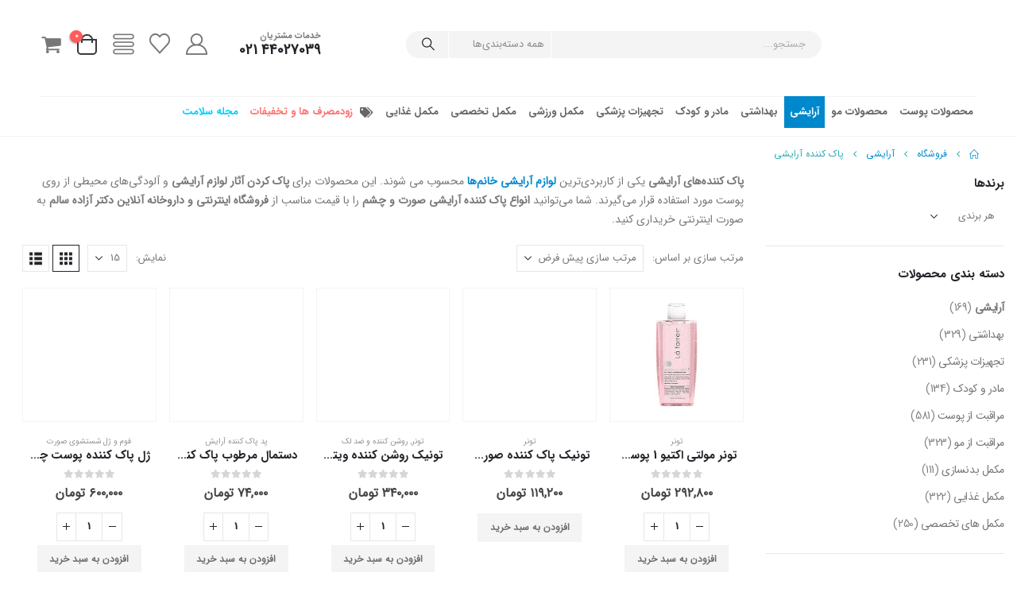

--- FILE ---
content_type: text/html; charset=UTF-8
request_url: https://drsalem.ir/product-category/cosmetic/makeup-remover/
body_size: 73551
content:
	<!DOCTYPE html>
	<html  dir="rtl" lang="fa-IR">
	<head>

<!-- Google tag (gtag.js) -->
<script async src="https://www.googletagmanager.com/gtag/js?id=G-SDY0HPHQL2" type="f5899db89f6b83b51dbf7e25-text/javascript"></script>
<script type="f5899db89f6b83b51dbf7e25-text/javascript">
  window.dataLayer = window.dataLayer || [];
  function gtag(){dataLayer.push(arguments);}
  gtag('js', new Date());

  gtag('config', 'G-SDY0HPHQL2');
</script>

<script type="f5899db89f6b83b51dbf7e25-text/javascript">
  !function(){var i="ZZ5Qe1",a=window,d=document;function g(){var g=d.createElement("script"),s="https://www.goftino.com/widget/"+i,l=localStorage.getItem("goftino_"+i);g.async=!0,g.src=l?s+"?o="+l:s;d.getElementsByTagName("head")[0].appendChild(g);}"complete"===d.readyState?g():a.attachEvent?a.attachEvent("onload",g):a.addEventListener("load",g,!1);}();
</script>

		<meta http-equiv="X-UA-Compatible" content="IE=edge" />
		<meta http-equiv="Content-Type" content="text/html; charset=UTF-8" />
<script type="f5899db89f6b83b51dbf7e25-text/javascript">
var gform;gform||(document.addEventListener("gform_main_scripts_loaded",function(){gform.scriptsLoaded=!0}),document.addEventListener("gform/theme/scripts_loaded",function(){gform.themeScriptsLoaded=!0}),window.addEventListener("DOMContentLoaded",function(){gform.domLoaded=!0}),gform={domLoaded:!1,scriptsLoaded:!1,themeScriptsLoaded:!1,isFormEditor:()=>"function"==typeof InitializeEditor,callIfLoaded:function(o){return!(!gform.domLoaded||!gform.scriptsLoaded||!gform.themeScriptsLoaded&&!gform.isFormEditor()||(gform.isFormEditor()&&console.warn("The use of gform.initializeOnLoaded() is deprecated in the form editor context and will be removed in Gravity Forms 3.1."),o(),0))},initializeOnLoaded:function(o){gform.callIfLoaded(o)||(document.addEventListener("gform_main_scripts_loaded",()=>{gform.scriptsLoaded=!0,gform.callIfLoaded(o)}),document.addEventListener("gform/theme/scripts_loaded",()=>{gform.themeScriptsLoaded=!0,gform.callIfLoaded(o)}),window.addEventListener("DOMContentLoaded",()=>{gform.domLoaded=!0,gform.callIfLoaded(o)}))},hooks:{action:{},filter:{}},addAction:function(o,r,e,t){gform.addHook("action",o,r,e,t)},addFilter:function(o,r,e,t){gform.addHook("filter",o,r,e,t)},doAction:function(o){gform.doHook("action",o,arguments)},applyFilters:function(o){return gform.doHook("filter",o,arguments)},removeAction:function(o,r){gform.removeHook("action",o,r)},removeFilter:function(o,r,e){gform.removeHook("filter",o,r,e)},addHook:function(o,r,e,t,n){null==gform.hooks[o][r]&&(gform.hooks[o][r]=[]);var d=gform.hooks[o][r];null==n&&(n=r+"_"+d.length),gform.hooks[o][r].push({tag:n,callable:e,priority:t=null==t?10:t})},doHook:function(r,o,e){var t;if(e=Array.prototype.slice.call(e,1),null!=gform.hooks[r][o]&&((o=gform.hooks[r][o]).sort(function(o,r){return o.priority-r.priority}),o.forEach(function(o){"function"!=typeof(t=o.callable)&&(t=window[t]),"action"==r?t.apply(null,e):e[0]=t.apply(null,e)})),"filter"==r)return e[0]},removeHook:function(o,r,t,n){var e;null!=gform.hooks[o][r]&&(e=(e=gform.hooks[o][r]).filter(function(o,r,e){return!!(null!=n&&n!=o.tag||null!=t&&t!=o.priority)}),gform.hooks[o][r]=e)}});
</script>

		<meta name="viewport" content="width=device-width, initial-scale=1, minimum-scale=1" />

		<link rel="profile" href="https://gmpg.org/xfn/11" />
		<link rel="pingback" href="https://drsalem.ir/xmlrpc.php" />
						<script type="f5899db89f6b83b51dbf7e25-text/javascript">document.documentElement.className = document.documentElement.className + ' yes-js js_active js'</script>
			<meta name='robots' content='index, follow, max-image-preview:large, max-snippet:-1, max-video-preview:-1' />
<link rel="preload" href="https://drsalem.ir/wp-content/plugins/rate-my-post/public/css/fonts/ratemypost.ttf" type="font/ttf" as="font" crossorigin="anonymous"><!-- Google tag (gtag.js) consent mode dataLayer added by Site Kit -->
<script id="google_gtagjs-js-consent-mode-data-layer" type="f5899db89f6b83b51dbf7e25-text/javascript">
window.dataLayer = window.dataLayer || [];function gtag(){dataLayer.push(arguments);}
gtag('consent', 'default', {"ad_personalization":"denied","ad_storage":"denied","ad_user_data":"denied","analytics_storage":"denied","functionality_storage":"denied","security_storage":"denied","personalization_storage":"denied","region":["AT","BE","BG","CH","CY","CZ","DE","DK","EE","ES","FI","FR","GB","GR","HR","HU","IE","IS","IT","LI","LT","LU","LV","MT","NL","NO","PL","PT","RO","SE","SI","SK"],"wait_for_update":500});
window._googlesitekitConsentCategoryMap = {"statistics":["analytics_storage"],"marketing":["ad_storage","ad_user_data","ad_personalization"],"functional":["functionality_storage","security_storage"],"preferences":["personalization_storage"]};
window._googlesitekitConsents = {"ad_personalization":"denied","ad_storage":"denied","ad_user_data":"denied","analytics_storage":"denied","functionality_storage":"denied","security_storage":"denied","personalization_storage":"denied","region":["AT","BE","BG","CH","CY","CZ","DE","DK","EE","ES","FI","FR","GB","GR","HR","HU","IE","IS","IT","LI","LT","LU","LV","MT","NL","NO","PL","PT","RO","SE","SI","SK"],"wait_for_update":500};
</script>
<!-- End Google tag (gtag.js) consent mode dataLayer added by Site Kit -->

	<!-- This site is optimized with the Yoast SEO Premium plugin v26.0 (Yoast SEO v26.5) - https://yoast.com/wordpress/plugins/seo/ -->
	<title>قیمت خرید پاک کننده آرایشی و پاک کننده آرایش چشم و صورت - دکتر سالم</title>
	<meta name="description" content="قیمت انواع پاک کننده آرایشی و خرید آنلاین بهترین آرایش پاک کن صورت و چشم و ژل شستشوی صورت از داروخانه دکتر آزاده سالم با ارسال فوری" />
	<link rel="canonical" href="https://drsalem.ir/product-category/cosmetic/makeup-remover/" />
	<link rel="next" href="https://drsalem.ir/product-category/cosmetic/makeup-remover/page/2/" />
	<meta property="og:locale" content="fa_IR" />
	<meta property="og:type" content="article" />
	<meta property="og:title" content="پاک کننده آرایشی" />
	<meta property="og:description" content="پاک کننده آرایشی | فروشگاه اینترنتی دکتر آزاده سالم" />
	<meta property="og:url" content="https://drsalem.ir/product-category/cosmetic/makeup-remover/" />
	<meta property="og:site_name" content="فروشگاه اینترنتی دکتر آزاده سالم" />
	<meta property="og:image" content="https://drsalem.ir/wp-content/uploads/2021/09/پاک-کننده-آرایشی.jpg" />
	<meta property="og:image:width" content="300" />
	<meta property="og:image:height" content="300" />
	<meta property="og:image:type" content="image/jpeg" />
	<meta name="twitter:card" content="summary_large_image" />
	<script type="application/ld+json" class="yoast-schema-graph">{"@context":"https://schema.org","@graph":[{"@type":"CollectionPage","@id":"https://drsalem.ir/product-category/cosmetic/makeup-remover/","url":"https://drsalem.ir/product-category/cosmetic/makeup-remover/","name":"قیمت خرید پاک کننده آرایشی و پاک کننده آرایش چشم و صورت - دکتر سالم","isPartOf":{"@id":"https://drsalem.ir/#website"},"primaryImageOfPage":{"@id":"https://drsalem.ir/product-category/cosmetic/makeup-remover/#primaryimage"},"image":{"@id":"https://drsalem.ir/product-category/cosmetic/makeup-remover/#primaryimage"},"thumbnailUrl":"https://drsalem.ir/wp-content/uploads/2021/08/La-Farrerr-Multi-Active-Toner-1-For-Oily-And-Combination-Skin.jpg","description":"قیمت انواع پاک کننده آرایشی و خرید آنلاین بهترین آرایش پاک کن صورت و چشم و ژل شستشوی صورت از داروخانه دکتر آزاده سالم با ارسال فوری","breadcrumb":{"@id":"https://drsalem.ir/product-category/cosmetic/makeup-remover/#breadcrumb"},"inLanguage":"fa-IR"},{"@type":"ImageObject","inLanguage":"fa-IR","@id":"https://drsalem.ir/product-category/cosmetic/makeup-remover/#primaryimage","url":"https://drsalem.ir/wp-content/uploads/2021/08/La-Farrerr-Multi-Active-Toner-1-For-Oily-And-Combination-Skin.jpg","contentUrl":"https://drsalem.ir/wp-content/uploads/2021/08/La-Farrerr-Multi-Active-Toner-1-For-Oily-And-Combination-Skin.jpg","width":600,"height":600,"caption":"تونر مولتی اکتیو 1 لافارر مناسب پوست های چرب"},{"@type":"BreadcrumbList","@id":"https://drsalem.ir/product-category/cosmetic/makeup-remover/#breadcrumb","itemListElement":[{"@type":"ListItem","position":1,"name":"خانه","item":"https://drsalem.ir/"},{"@type":"ListItem","position":2,"name":"آرایشی","item":"https://drsalem.ir/product-category/cosmetic/"},{"@type":"ListItem","position":3,"name":"پاک کننده آرایشی"}]},{"@type":"WebSite","@id":"https://drsalem.ir/#website","url":"https://drsalem.ir/","name":"فروشگاه اینترنتی دکتر آزاده سالم","description":"داروخانه آنلاین و شبانه روزی با ارسال فوری به سراسر ایران","publisher":{"@id":"https://drsalem.ir/#organization"},"alternateName":"دکتر سالم","potentialAction":[{"@type":"SearchAction","target":{"@type":"EntryPoint","urlTemplate":"https://drsalem.ir/?s={search_term_string}"},"query-input":{"@type":"PropertyValueSpecification","valueRequired":true,"valueName":"search_term_string"}}],"inLanguage":"fa-IR"},{"@type":["Organization","Place","Pharmacy"],"@id":"https://drsalem.ir/#organization","name":"فروشگاه اینترنتی دکتر آزاده سالم","url":"https://drsalem.ir/","logo":{"@id":"https://drsalem.ir/product-category/cosmetic/makeup-remover/#local-main-organization-logo"},"image":{"@id":"https://drsalem.ir/product-category/cosmetic/makeup-remover/#local-main-organization-logo"},"sameAs":["https://www.instagram.com/drsalem.ir/","https://www.linkedin.com/company/drsalemir","https://www.aparat.com/drsalem.ir"],"diversityStaffingReport":"https://drsalem.ir/recruitment/","address":{"@id":"https://drsalem.ir/product-category/cosmetic/makeup-remover/#local-main-place-address"},"geo":{"@type":"GeoCoordinates","latitude":"35.7221587049532","longitude":"51.33320747291935"},"telephone":["09101865349"],"openingHoursSpecification":[],"email":"info@drsalem.ir","areaServed":"سراسر کشور ایران","paymentAccepted":"پرداخت آنلاین"},{"@type":"PostalAddress","@id":"https://drsalem.ir/product-category/cosmetic/makeup-remover/#local-main-place-address","streetAddress":"فلکه دوم صادقیه، ابتدای خیابان اعتمادیان، طبقه همکف درمانگاه ابن سینا","addressLocality":"تهران","postalCode":"1481795694","addressRegion":"تهران","addressCountry":"IR"},{"@type":"ImageObject","inLanguage":"fa-IR","@id":"https://drsalem.ir/product-category/cosmetic/makeup-remover/#local-main-organization-logo","url":"https://drsalem.ir/wp-content/uploads/2021/11/Logo-n4.png","contentUrl":"https://drsalem.ir/wp-content/uploads/2021/11/Logo-n4.png","width":111,"height":111,"caption":"فروشگاه اینترنتی دکتر آزاده سالم"}]}</script>
	<meta name="geo.placename" content="تهران" />
	<meta name="geo.position" content="35.7221587049532;51.33320747291935" />
	<meta name="geo.region" content="Iran - ایران" />
	<!-- / Yoast SEO Premium plugin. -->


<link rel='dns-prefetch' href='//unpkg.com' />
<link rel='dns-prefetch' href='//fonts.googleapis.com' />
<link rel='dns-prefetch' href='//www.googletagmanager.com' />
<link rel="alternate" type="application/rss+xml" title="فروشگاه اینترنتی دکتر آزاده سالم &raquo; خوراک" href="https://drsalem.ir/feed/" />
<link rel="alternate" type="application/rss+xml" title="فروشگاه اینترنتی دکتر آزاده سالم &raquo; خوراک دیدگاه‌ها" href="https://drsalem.ir/comments/feed/" />
<link rel="alternate" type="application/rss+xml" title="خوراک فروشگاه اینترنتی دکتر آزاده سالم &raquo; پاک کننده آرایشی دسته" href="https://drsalem.ir/product-category/cosmetic/makeup-remover/feed/" />
		<style>
			.lazyload,
			.lazyloading {
				max-width: 100%;
			}
		</style>
				<link rel="shortcut icon" href="//drsalem.ir/wp-content/uploads/2021/11/favicon.png" type="image/x-icon" />
				<link rel="apple-touch-icon" href="//drsalem.ir/wp-content/uploads/2021/11/Logo2-60.png" />
				<link rel="apple-touch-icon" sizes="120x120" href="//drsalem.ir/wp-content/uploads/2021/11/Logo2-120.png" />
				<link rel="apple-touch-icon" sizes="76x76" href="//drsalem.ir/wp-content/uploads/2021/11/Logo2-76.png" />
				<link rel="apple-touch-icon" sizes="152x152" href="//drsalem.ir/wp-content/uploads/2021/11/Logo2-152.png" />
		<link rel="preload" href="https://drsalem.ir/wp-content/themes/porto/fonts/porto-font/porto.woff2" as="font" type="font/woff2" crossorigin /><link rel="preload" href="https://drsalem.ir/wp-content/themes/porto/fonts/fontawesome_optimized/fa-solid-900.woff2" as="font" type="font/woff2" crossorigin /><link rel="preload" href="https://drsalem.ir/wp-content/themes/porto/fonts/fontawesome_optimized/fa-regular-400.woff2" as="font" type="font/woff2" crossorigin /><link rel="preload" href="https://drsalem.ir/wp-content/themes/porto/fonts/fontawesome_optimized/fa-brands-400.woff2" as="font" type="font/woff2" crossorigin /><link rel="preload" href="https://drsalem.ir/wp-content/themes/porto/fonts/Simple-Line-Icons/Simple-Line-Icons.woff2" as="font" type="font/woff2" crossorigin /><style id='wp-img-auto-sizes-contain-inline-css'>
img:is([sizes=auto i],[sizes^="auto," i]){contain-intrinsic-size:3000px 1500px}
/*# sourceURL=wp-img-auto-sizes-contain-inline-css */
</style>
<link rel='stylesheet' id='wp-block-library-rtl-css' href='https://drsalem.ir/wp-includes/css/dist/block-library/style-rtl.min.css?ver=db443e45d89271b1dc7205d6a0469079' media='all' />
<style id='wp-block-heading-inline-css'>
h1:where(.wp-block-heading).has-background,h2:where(.wp-block-heading).has-background,h3:where(.wp-block-heading).has-background,h4:where(.wp-block-heading).has-background,h5:where(.wp-block-heading).has-background,h6:where(.wp-block-heading).has-background{padding:1.25em 2.375em}h1.has-text-align-left[style*=writing-mode]:where([style*=vertical-lr]),h1.has-text-align-right[style*=writing-mode]:where([style*=vertical-rl]),h2.has-text-align-left[style*=writing-mode]:where([style*=vertical-lr]),h2.has-text-align-right[style*=writing-mode]:where([style*=vertical-rl]),h3.has-text-align-left[style*=writing-mode]:where([style*=vertical-lr]),h3.has-text-align-right[style*=writing-mode]:where([style*=vertical-rl]),h4.has-text-align-left[style*=writing-mode]:where([style*=vertical-lr]),h4.has-text-align-right[style*=writing-mode]:where([style*=vertical-rl]),h5.has-text-align-left[style*=writing-mode]:where([style*=vertical-lr]),h5.has-text-align-right[style*=writing-mode]:where([style*=vertical-rl]),h6.has-text-align-left[style*=writing-mode]:where([style*=vertical-lr]),h6.has-text-align-right[style*=writing-mode]:where([style*=vertical-rl]){rotate:180deg}
/*# sourceURL=https://drsalem.ir/wp-includes/blocks/heading/style.min.css */
</style>
<link rel='stylesheet' id='wc-blocks-style-rtl-css' href='https://drsalem.ir/wp-content/plugins/woocommerce/assets/client/blocks/wc-blocks-rtl.css?ver=wc-10.3.6' media='all' />
<style id='global-styles-inline-css'>
:root{--wp--preset--aspect-ratio--square: 1;--wp--preset--aspect-ratio--4-3: 4/3;--wp--preset--aspect-ratio--3-4: 3/4;--wp--preset--aspect-ratio--3-2: 3/2;--wp--preset--aspect-ratio--2-3: 2/3;--wp--preset--aspect-ratio--16-9: 16/9;--wp--preset--aspect-ratio--9-16: 9/16;--wp--preset--color--black: #000000;--wp--preset--color--cyan-bluish-gray: #abb8c3;--wp--preset--color--white: #ffffff;--wp--preset--color--pale-pink: #f78da7;--wp--preset--color--vivid-red: #cf2e2e;--wp--preset--color--luminous-vivid-orange: #ff6900;--wp--preset--color--luminous-vivid-amber: #fcb900;--wp--preset--color--light-green-cyan: #7bdcb5;--wp--preset--color--vivid-green-cyan: #00d084;--wp--preset--color--pale-cyan-blue: #8ed1fc;--wp--preset--color--vivid-cyan-blue: #0693e3;--wp--preset--color--vivid-purple: #9b51e0;--wp--preset--color--primary: var(--porto-primary-color);--wp--preset--color--secondary: var(--porto-secondary-color);--wp--preset--color--tertiary: var(--porto-tertiary-color);--wp--preset--color--quaternary: var(--porto-quaternary-color);--wp--preset--color--dark: var(--porto-dark-color);--wp--preset--color--light: var(--porto-light-color);--wp--preset--color--primary-hover: var(--porto-primary-light-5);--wp--preset--gradient--vivid-cyan-blue-to-vivid-purple: linear-gradient(135deg,rgb(6,147,227) 0%,rgb(155,81,224) 100%);--wp--preset--gradient--light-green-cyan-to-vivid-green-cyan: linear-gradient(135deg,rgb(122,220,180) 0%,rgb(0,208,130) 100%);--wp--preset--gradient--luminous-vivid-amber-to-luminous-vivid-orange: linear-gradient(135deg,rgb(252,185,0) 0%,rgb(255,105,0) 100%);--wp--preset--gradient--luminous-vivid-orange-to-vivid-red: linear-gradient(135deg,rgb(255,105,0) 0%,rgb(207,46,46) 100%);--wp--preset--gradient--very-light-gray-to-cyan-bluish-gray: linear-gradient(135deg,rgb(238,238,238) 0%,rgb(169,184,195) 100%);--wp--preset--gradient--cool-to-warm-spectrum: linear-gradient(135deg,rgb(74,234,220) 0%,rgb(151,120,209) 20%,rgb(207,42,186) 40%,rgb(238,44,130) 60%,rgb(251,105,98) 80%,rgb(254,248,76) 100%);--wp--preset--gradient--blush-light-purple: linear-gradient(135deg,rgb(255,206,236) 0%,rgb(152,150,240) 100%);--wp--preset--gradient--blush-bordeaux: linear-gradient(135deg,rgb(254,205,165) 0%,rgb(254,45,45) 50%,rgb(107,0,62) 100%);--wp--preset--gradient--luminous-dusk: linear-gradient(135deg,rgb(255,203,112) 0%,rgb(199,81,192) 50%,rgb(65,88,208) 100%);--wp--preset--gradient--pale-ocean: linear-gradient(135deg,rgb(255,245,203) 0%,rgb(182,227,212) 50%,rgb(51,167,181) 100%);--wp--preset--gradient--electric-grass: linear-gradient(135deg,rgb(202,248,128) 0%,rgb(113,206,126) 100%);--wp--preset--gradient--midnight: linear-gradient(135deg,rgb(2,3,129) 0%,rgb(40,116,252) 100%);--wp--preset--font-size--small: 13px;--wp--preset--font-size--medium: 20px;--wp--preset--font-size--large: 36px;--wp--preset--font-size--x-large: 42px;--wp--preset--spacing--20: 0.44rem;--wp--preset--spacing--30: 0.67rem;--wp--preset--spacing--40: 1rem;--wp--preset--spacing--50: 1.5rem;--wp--preset--spacing--60: 2.25rem;--wp--preset--spacing--70: 3.38rem;--wp--preset--spacing--80: 5.06rem;--wp--preset--shadow--natural: 6px 6px 9px rgba(0, 0, 0, 0.2);--wp--preset--shadow--deep: 12px 12px 50px rgba(0, 0, 0, 0.4);--wp--preset--shadow--sharp: 6px 6px 0px rgba(0, 0, 0, 0.2);--wp--preset--shadow--outlined: 6px 6px 0px -3px rgb(255, 255, 255), 6px 6px rgb(0, 0, 0);--wp--preset--shadow--crisp: 6px 6px 0px rgb(0, 0, 0);}:where(.is-layout-flex){gap: 0.5em;}:where(.is-layout-grid){gap: 0.5em;}body .is-layout-flex{display: flex;}.is-layout-flex{flex-wrap: wrap;align-items: center;}.is-layout-flex > :is(*, div){margin: 0;}body .is-layout-grid{display: grid;}.is-layout-grid > :is(*, div){margin: 0;}:where(.wp-block-columns.is-layout-flex){gap: 2em;}:where(.wp-block-columns.is-layout-grid){gap: 2em;}:where(.wp-block-post-template.is-layout-flex){gap: 1.25em;}:where(.wp-block-post-template.is-layout-grid){gap: 1.25em;}.has-black-color{color: var(--wp--preset--color--black) !important;}.has-cyan-bluish-gray-color{color: var(--wp--preset--color--cyan-bluish-gray) !important;}.has-white-color{color: var(--wp--preset--color--white) !important;}.has-pale-pink-color{color: var(--wp--preset--color--pale-pink) !important;}.has-vivid-red-color{color: var(--wp--preset--color--vivid-red) !important;}.has-luminous-vivid-orange-color{color: var(--wp--preset--color--luminous-vivid-orange) !important;}.has-luminous-vivid-amber-color{color: var(--wp--preset--color--luminous-vivid-amber) !important;}.has-light-green-cyan-color{color: var(--wp--preset--color--light-green-cyan) !important;}.has-vivid-green-cyan-color{color: var(--wp--preset--color--vivid-green-cyan) !important;}.has-pale-cyan-blue-color{color: var(--wp--preset--color--pale-cyan-blue) !important;}.has-vivid-cyan-blue-color{color: var(--wp--preset--color--vivid-cyan-blue) !important;}.has-vivid-purple-color{color: var(--wp--preset--color--vivid-purple) !important;}.has-black-background-color{background-color: var(--wp--preset--color--black) !important;}.has-cyan-bluish-gray-background-color{background-color: var(--wp--preset--color--cyan-bluish-gray) !important;}.has-white-background-color{background-color: var(--wp--preset--color--white) !important;}.has-pale-pink-background-color{background-color: var(--wp--preset--color--pale-pink) !important;}.has-vivid-red-background-color{background-color: var(--wp--preset--color--vivid-red) !important;}.has-luminous-vivid-orange-background-color{background-color: var(--wp--preset--color--luminous-vivid-orange) !important;}.has-luminous-vivid-amber-background-color{background-color: var(--wp--preset--color--luminous-vivid-amber) !important;}.has-light-green-cyan-background-color{background-color: var(--wp--preset--color--light-green-cyan) !important;}.has-vivid-green-cyan-background-color{background-color: var(--wp--preset--color--vivid-green-cyan) !important;}.has-pale-cyan-blue-background-color{background-color: var(--wp--preset--color--pale-cyan-blue) !important;}.has-vivid-cyan-blue-background-color{background-color: var(--wp--preset--color--vivid-cyan-blue) !important;}.has-vivid-purple-background-color{background-color: var(--wp--preset--color--vivid-purple) !important;}.has-black-border-color{border-color: var(--wp--preset--color--black) !important;}.has-cyan-bluish-gray-border-color{border-color: var(--wp--preset--color--cyan-bluish-gray) !important;}.has-white-border-color{border-color: var(--wp--preset--color--white) !important;}.has-pale-pink-border-color{border-color: var(--wp--preset--color--pale-pink) !important;}.has-vivid-red-border-color{border-color: var(--wp--preset--color--vivid-red) !important;}.has-luminous-vivid-orange-border-color{border-color: var(--wp--preset--color--luminous-vivid-orange) !important;}.has-luminous-vivid-amber-border-color{border-color: var(--wp--preset--color--luminous-vivid-amber) !important;}.has-light-green-cyan-border-color{border-color: var(--wp--preset--color--light-green-cyan) !important;}.has-vivid-green-cyan-border-color{border-color: var(--wp--preset--color--vivid-green-cyan) !important;}.has-pale-cyan-blue-border-color{border-color: var(--wp--preset--color--pale-cyan-blue) !important;}.has-vivid-cyan-blue-border-color{border-color: var(--wp--preset--color--vivid-cyan-blue) !important;}.has-vivid-purple-border-color{border-color: var(--wp--preset--color--vivid-purple) !important;}.has-vivid-cyan-blue-to-vivid-purple-gradient-background{background: var(--wp--preset--gradient--vivid-cyan-blue-to-vivid-purple) !important;}.has-light-green-cyan-to-vivid-green-cyan-gradient-background{background: var(--wp--preset--gradient--light-green-cyan-to-vivid-green-cyan) !important;}.has-luminous-vivid-amber-to-luminous-vivid-orange-gradient-background{background: var(--wp--preset--gradient--luminous-vivid-amber-to-luminous-vivid-orange) !important;}.has-luminous-vivid-orange-to-vivid-red-gradient-background{background: var(--wp--preset--gradient--luminous-vivid-orange-to-vivid-red) !important;}.has-very-light-gray-to-cyan-bluish-gray-gradient-background{background: var(--wp--preset--gradient--very-light-gray-to-cyan-bluish-gray) !important;}.has-cool-to-warm-spectrum-gradient-background{background: var(--wp--preset--gradient--cool-to-warm-spectrum) !important;}.has-blush-light-purple-gradient-background{background: var(--wp--preset--gradient--blush-light-purple) !important;}.has-blush-bordeaux-gradient-background{background: var(--wp--preset--gradient--blush-bordeaux) !important;}.has-luminous-dusk-gradient-background{background: var(--wp--preset--gradient--luminous-dusk) !important;}.has-pale-ocean-gradient-background{background: var(--wp--preset--gradient--pale-ocean) !important;}.has-electric-grass-gradient-background{background: var(--wp--preset--gradient--electric-grass) !important;}.has-midnight-gradient-background{background: var(--wp--preset--gradient--midnight) !important;}.has-small-font-size{font-size: var(--wp--preset--font-size--small) !important;}.has-medium-font-size{font-size: var(--wp--preset--font-size--medium) !important;}.has-large-font-size{font-size: var(--wp--preset--font-size--large) !important;}.has-x-large-font-size{font-size: var(--wp--preset--font-size--x-large) !important;}
/*# sourceURL=global-styles-inline-css */
</style>

<style id='classic-theme-styles-inline-css'>
/*! This file is auto-generated */
.wp-block-button__link{color:#fff;background-color:#32373c;border-radius:9999px;box-shadow:none;text-decoration:none;padding:calc(.667em + 2px) calc(1.333em + 2px);font-size:1.125em}.wp-block-file__button{background:#32373c;color:#fff;text-decoration:none}
/*# sourceURL=/wp-includes/css/classic-themes.min.css */
</style>
<link rel='stylesheet' id='rate-my-post-css' href='https://drsalem.ir/wp-content/plugins/rate-my-post/public/css/rate-my-post.min.css?ver=4.4.4' media='all' />
<link rel='stylesheet' id='nta-css-popup-rtl-css' href='https://drsalem.ir/wp-content/plugins/whatsapp-for-wordpress/assets/dist/css/style-rtl.css?ver=db443e45d89271b1dc7205d6a0469079' media='all' />
<link rel='stylesheet' id='digits-login-style-css' href='https://drsalem.ir/wp-content/plugins/digits/assets/css/login.min.css?ver=8.6.3.2' media='all' />
<link rel='stylesheet' id='digits-style-css' href='https://drsalem.ir/wp-content/plugins/digits/assets/css/main.min.css?ver=8.6.3.2' media='all' />
<style id='digits-style-inline-css'>

                #woocommerce-order-data .address p:nth-child(3) a,.woocommerce-customer-details--phone{
                    text-align:right;
                    }
/*# sourceURL=digits-style-inline-css */
</style>
<link rel='stylesheet' id='product-code-frontend-css' href='https://drsalem.ir/wp-content/plugins/product-code-for-woocommerce/assets/css/single-product.css?ver=db443e45d89271b1dc7205d6a0469079' media='all' />
<style id='woocommerce-inline-inline-css'>
.woocommerce form .form-row .required { visibility: visible; }
/*# sourceURL=woocommerce-inline-inline-css */
</style>
<link rel='stylesheet' id='ywctm-button-label-css' href='https://drsalem.ir/wp-content/plugins/yith-woocommerce-catalog-mode-premium/assets/css/button-label.min.css?ver=2.34.0' media='all' />
<style id='ywctm-button-label-inline-css'>
.ywctm-button-28395 .ywctm-custom-button {color:rgb(255,114,114);background-color:#f9f5f2;border-style:solid;border-color:#247390;border-radius:0 0 0 0;border-width:1px 1px 1px 1px;margin:0 0 0 0;padding:5px 10px 5px 10px;max-width:max-content;}.ywctm-button-28395 .ywctm-custom-button:hover {color:#247390;background-color:#f9f5f2;border-color:#247390;}.ywctm-button-28394 .ywctm-custom-button {color:#247390;background-color:#ffffff;border-style:solid;border-color:#247390;border-radius:0 0 0 0;border-width:1px 1px 1px 1px;margin:0px 0px 0px 0px;padding:5px 10px 5px 10px;max-width:150px;}.ywctm-button-28394 .ywctm-custom-button:hover {color:#ffffff;background-color:#247390;border-color:#247390;}.ywctm-button-28393 .ywctm-custom-button {color:#ffffff;background-color:#36809a;border-style:solid;border-color:#247390;border-radius:0 0 0 0;border-width:1px 1px 1px 1px;margin:0px 0px 0px 0px;padding:5px 10px 5px 10px;max-width:200px;}.ywctm-button-28393 .ywctm-custom-button:hover {color:#ffffff;background-color:#36809a;border-color:#247390;}.ywctm-button-28392 .ywctm-custom-button {color:#4b4b4b;background-color:#f9f5f2;border-style:solid;border-color:#247390;border-radius:0 0 0 0;border-width:1px 1px 1px 1px;margin:0px 0px 0px 0px;padding:5px 10px 5px 10px;max-width:max-content;}.ywctm-button-28392 .ywctm-custom-button:hover {color:#4b4b4b;background-color:#f9f5f2;border-color:#247390;}.ywctm-button-28391 .ywctm-custom-button {color:#ffffff;background-color:#e09004;border-style:solid;border-color:#247390;border-radius:0 0 0 0;border-width:1px 1px 1px 1px;margin:0 0 0 0;padding:5px 10px 5px 10px;max-width:200px;}.ywctm-button-28391 .ywctm-custom-button:hover {color:#ffffff;background-color:#b97600;border-color:#247390;}.ywctm-button-28390 .ywctm-custom-button {color:#247390;background-color:#ffffff;border-style:solid;border-color:#247390;border-radius:0 0 0 0;border-width:1px 1px 1px 1px;margin:0px 0px 0px 0px;padding:5px 10px 5px 10px;max-width:150px;}.ywctm-button-28390 .ywctm-custom-button:hover {color:#ffffff;background-color:#247390;border-color:#247390;}.ywctm-button-28389 .ywctm-custom-button {color:#ffffff;background-color:#36809a;border-style:solid;border-color:#247390;border-radius:0 0 0 0;border-width:1px 1px 1px 1px;margin:0px 0px 0px 0px;padding:5px 10px 5px 10px;max-width:200px;}.ywctm-button-28389 .ywctm-custom-button:hover {color:#ffffff;background-color:#36809a;border-color:#247390;}.ywctm-button-28388 .ywctm-custom-button {color:#ffffff;background-color:#e09004;border-style:solid;border-color:#247390;border-radius:0 0 0 0;border-width:1px 1px 1px 1px;margin:0px 0px 0px 0px;padding:5px 10px 5px 10px;max-width:200px;}.ywctm-button-28388 .ywctm-custom-button:hover {color:#ffffff;background-color:#b97600;border-color:#247390;}
/*# sourceURL=ywctm-button-label-inline-css */
</style>
<link rel='stylesheet' id='jquery-selectBox-css' href='https://drsalem.ir/wp-content/plugins/yith-woocommerce-wishlist/assets/css/jquery.selectBox.css?ver=1.2.0' media='all' />
<link rel='stylesheet' id='woocommerce_prettyPhoto_css-rtl-css' href='//drsalem.ir/wp-content/plugins/woocommerce/assets/css/prettyPhoto-rtl.css?ver=3.1.6' media='all' />
<link rel='stylesheet' id='yith-wcwl-main-css' href='https://drsalem.ir/wp-content/plugins/yith-woocommerce-wishlist/assets/css/style.css?ver=4.11.0' media='all' />
<style id='yith-wcwl-main-inline-css'>
 :root { --add-to-wishlist-icon-color: #222529; --added-to-wishlist-icon-color: #da5555; --color-add-to-wishlist-background: #333333; --color-add-to-wishlist-text: #FFFFFF; --color-add-to-wishlist-border: #333333; --color-add-to-wishlist-background-hover: #333333; --color-add-to-wishlist-text-hover: #FFFFFF; --color-add-to-wishlist-border-hover: #333333; --rounded-corners-radius: 16px; --color-add-to-cart-background: #333333; --color-add-to-cart-text: #FFFFFF; --color-add-to-cart-border: #333333; --color-add-to-cart-background-hover: #4F4F4F; --color-add-to-cart-text-hover: #FFFFFF; --color-add-to-cart-border-hover: #4F4F4F; --add-to-cart-rounded-corners-radius: 16px; --color-button-style-1-background: #333333; --color-button-style-1-text: #FFFFFF; --color-button-style-1-border: #333333; --color-button-style-1-background-hover: #4F4F4F; --color-button-style-1-text-hover: #FFFFFF; --color-button-style-1-border-hover: #4F4F4F; --color-button-style-2-background: #333333; --color-button-style-2-text: #FFFFFF; --color-button-style-2-border: #333333; --color-button-style-2-background-hover: #4F4F4F; --color-button-style-2-text-hover: #FFFFFF; --color-button-style-2-border-hover: #4F4F4F; --color-wishlist-table-background: #FFFFFF; --color-wishlist-table-text: #6d6c6c; --color-wishlist-table-border: #FFFFFF; --color-headers-background: #F4F4F4; --color-share-button-color: #FFFFFF; --color-share-button-color-hover: #FFFFFF; --color-fb-button-background: #39599E; --color-fb-button-background-hover: #595A5A; --color-tw-button-background: #45AFE2; --color-tw-button-background-hover: #595A5A; --color-pr-button-background: #AB2E31; --color-pr-button-background-hover: #595A5A; --color-em-button-background: #FBB102; --color-em-button-background-hover: #595A5A; --color-wa-button-background: #00A901; --color-wa-button-background-hover: #595A5A; --feedback-duration: 3s } 
 :root { --add-to-wishlist-icon-color: #222529; --added-to-wishlist-icon-color: #da5555; --color-add-to-wishlist-background: #333333; --color-add-to-wishlist-text: #FFFFFF; --color-add-to-wishlist-border: #333333; --color-add-to-wishlist-background-hover: #333333; --color-add-to-wishlist-text-hover: #FFFFFF; --color-add-to-wishlist-border-hover: #333333; --rounded-corners-radius: 16px; --color-add-to-cart-background: #333333; --color-add-to-cart-text: #FFFFFF; --color-add-to-cart-border: #333333; --color-add-to-cart-background-hover: #4F4F4F; --color-add-to-cart-text-hover: #FFFFFF; --color-add-to-cart-border-hover: #4F4F4F; --add-to-cart-rounded-corners-radius: 16px; --color-button-style-1-background: #333333; --color-button-style-1-text: #FFFFFF; --color-button-style-1-border: #333333; --color-button-style-1-background-hover: #4F4F4F; --color-button-style-1-text-hover: #FFFFFF; --color-button-style-1-border-hover: #4F4F4F; --color-button-style-2-background: #333333; --color-button-style-2-text: #FFFFFF; --color-button-style-2-border: #333333; --color-button-style-2-background-hover: #4F4F4F; --color-button-style-2-text-hover: #FFFFFF; --color-button-style-2-border-hover: #4F4F4F; --color-wishlist-table-background: #FFFFFF; --color-wishlist-table-text: #6d6c6c; --color-wishlist-table-border: #FFFFFF; --color-headers-background: #F4F4F4; --color-share-button-color: #FFFFFF; --color-share-button-color-hover: #FFFFFF; --color-fb-button-background: #39599E; --color-fb-button-background-hover: #595A5A; --color-tw-button-background: #45AFE2; --color-tw-button-background-hover: #595A5A; --color-pr-button-background: #AB2E31; --color-pr-button-background-hover: #595A5A; --color-em-button-background: #FBB102; --color-em-button-background-hover: #595A5A; --color-wa-button-background: #00A901; --color-wa-button-background-hover: #595A5A; --feedback-duration: 3s } 
/*# sourceURL=yith-wcwl-main-inline-css */
</style>
<link rel='stylesheet' id='brands-styles-css' href='https://drsalem.ir/wp-content/plugins/woocommerce/assets/css/brands.css?ver=10.3.6' media='all' />
<link rel='stylesheet' id='porto-fs-progress-bar-css' href='https://drsalem.ir/wp-content/themes/porto/inc/lib/woocommerce-shipping-progress-bar/shipping-progress-bar.css?ver=7.6.3' media='all' />
<link rel='stylesheet' id='mrcode-wpbakery-site-style-css' href='https://drsalem.ir/wp-content/plugins/js_composer/mrcode/css/custom-site.css' media='all' />
<link rel='stylesheet' id='porto-css-vars-css' href='https://drsalem.ir/wp-content/uploads/porto_styles/theme_css_vars.css?ver=7.6.3' media='all' />
<link rel='stylesheet' id='js_composer_front-css' href='https://drsalem.ir/wp-content/uploads/porto_styles/js_composer.css?ver=7.6.3' media='all' />
<link rel='stylesheet' id='redux-custom-fonts-css-css' href='https://drsalem.ir/wp-content/uploads/redux/custom-fonts/fonts.css?ver=1652999655' media='all' />
<link rel='stylesheet' id='bootstrap-css' href='https://drsalem.ir/wp-content/uploads/porto_styles/bootstrap_rtl.css?ver=7.6.3' media='all' />
<link rel='stylesheet' id='porto-plugins-css' href='https://drsalem.ir/wp-content/themes/porto/css/plugins_rtl_optimized.css?ver=7.6.3' media='all' />
<link rel='stylesheet' id='porto-theme-css' href='https://drsalem.ir/wp-content/themes/porto/css/theme_rtl.css?ver=7.6.3' media='all' />
<link rel='stylesheet' id='porto-logo-overlay-css' href='https://drsalem.ir/wp-content/themes/porto/css/part/logo-overlay.css?ver=7.6.3' media='all' />
<link rel='stylesheet' id='porto-animate-css' href='https://drsalem.ir/wp-content/themes/porto/css/part/animate.css?ver=7.6.3' media='all' />
<link rel='stylesheet' id='porto-widget-contact-info-css' href='https://drsalem.ir/wp-content/themes/porto/css/part/widget-contact-info_rtl.css?ver=7.6.3' media='all' />
<link rel='stylesheet' id='porto-widget-text-css' href='https://drsalem.ir/wp-content/themes/porto/css/part/widget-text.css?ver=7.6.3' media='all' />
<link rel='stylesheet' id='porto-widget-follow-us-css' href='https://drsalem.ir/wp-content/themes/porto/css/part/widget-follow-us.css?ver=7.6.3' media='all' />
<link rel='stylesheet' id='porto-blog-legacy-css' href='https://drsalem.ir/wp-content/themes/porto/css/part/blog-legacy_rtl.css?ver=7.6.3' media='all' />
<link rel='stylesheet' id='porto-header-shop-css' href='https://drsalem.ir/wp-content/themes/porto/css/part/header-shop_rtl.css?ver=7.6.3' media='all' />
<link rel='stylesheet' id='porto-header-legacy-css' href='https://drsalem.ir/wp-content/themes/porto/css/part/header-legacy_rtl.css?ver=7.6.3' media='all' />
<link rel='stylesheet' id='porto-footer-legacy-css' href='https://drsalem.ir/wp-content/themes/porto/css/part/footer-legacy_rtl.css?ver=7.6.3' media='all' />
<link rel='stylesheet' id='porto-side-nav-panel-css' href='https://drsalem.ir/wp-content/themes/porto/css/part/side-nav-panel_rtl.css?ver=7.6.3' media='all' />
<link rel='stylesheet' id='porto-media-mobile-sidebar-css' href='https://drsalem.ir/wp-content/themes/porto/css/part/media-mobile-sidebar_rtl.css?ver=7.6.3' media='(max-width:991px)' />
<link rel='stylesheet' id='porto-shortcodes-css' href='https://drsalem.ir/wp-content/uploads/porto_styles/shortcodes_rtl.css?ver=7.6.3' media='all' />
<link rel='stylesheet' id='porto-theme-shop-css' href='https://drsalem.ir/wp-content/themes/porto/css/theme_rtl_shop.css?ver=7.6.3' media='all' />
<link rel='stylesheet' id='porto-shop-legacy-css' href='https://drsalem.ir/wp-content/themes/porto/css/part/shop-legacy_rtl.css?ver=7.6.3' media='all' />
<link rel='stylesheet' id='porto-shop-sidebar-base-css' href='https://drsalem.ir/wp-content/themes/porto/css/part/shop-sidebar-base_rtl.css?ver=7.6.3' media='all' />
<link rel='stylesheet' id='porto-wooco-widget-price-filter-css' href='https://drsalem.ir/wp-content/themes/porto/css/part/woo-widget-price-filter_rtl.css?ver=7.6.3' media='all' />
<link rel='stylesheet' id='porto-woo-widget-active-filters-css' href='https://drsalem.ir/wp-content/themes/porto/css/part/woo-widget-active-filters_rtl.css?ver=7.6.3' media='all' />
<link rel='stylesheet' id='porto-woo-widget-brand-css' href='https://drsalem.ir/wp-content/themes/porto/css/part/woo-widget-brand.css?ver=7.6.3' media='all' />
<link rel='stylesheet' id='porto-shop-toolbar-css' href='https://drsalem.ir/wp-content/themes/porto/css/theme/shop/other/toolbar_rtl.css?ver=7.6.3' media='all' />
<link rel='stylesheet' id='porto-theme-wpb-css' href='https://drsalem.ir/wp-content/themes/porto/css/theme_wpb_rtl.css?ver=7.6.3' media='all' />
<link rel='stylesheet' id='porto-dynamic-style-css' href='https://drsalem.ir/wp-content/uploads/porto_styles/dynamic_style_rtl.css?ver=7.6.3' media='all' />
<link rel='stylesheet' id='porto-account-login-style-css' href='https://drsalem.ir/wp-content/themes/porto/css/theme/shop/login-style/account-login_rtl.css?ver=7.6.3' media='all' />
<link rel='stylesheet' id='porto-theme-woopage-css' href='https://drsalem.ir/wp-content/themes/porto/css/theme/shop/other/woopage_rtl.css?ver=7.6.3' media='all' />
<link rel='stylesheet' id='porto-style-css' href='https://drsalem.ir/wp-content/themes/porto/style.css?ver=7.6.3' media='all' />
<style id='porto-style-inline-css'>
.side-header-narrow-bar-logo{max-width:111px}@media (min-width:992px){}.page-top ul.breadcrumb > li.home{display:inline-block}.page-top ul.breadcrumb > li.home a{position:relative;width:1em;text-indent:-9999px}.page-top ul.breadcrumb > li.home a:after{content:"\e883";font-family:'porto';float:right;text-indent:0}@media (min-width:1500px){.left-sidebar.col-lg-3,.right-sidebar.col-lg-3{width:20%}.main-content.col-lg-9{width:80%}.main-content.col-lg-6{width:60%}}#login-form-popup{max-width:480px}.page-top{padding:10px 0;min-height:44px}.main-content,.left-sidebar,.right-sidebar{padding-top:0}.ls-80{letter-spacing:.08em}.ls-n-20{letter-spacing:-.02em}.ls-150{letter-spacing:.15em}.home-banner-slider h2.vc_custom_heading,.custom-font4{font-family:'Segoe Script','Savoye LET'}.btn-modern{font-family:Iransanswebfanum_bold;font-weight:700;letter-spacing:.01em;padding:1em 1.6em}.btn-modern.btn-lg{font-size:1em;padding-left:2.8em;padding-right:2.8em}.btn-modern.btn-xl{font-size:1.1428em;padding:1.25em 3em}.btn-modern.vc_btn3-block{letter-spacing:.15em}.porto-block-html-top{font-family:Iransanswebfanum;font-weight:500;font-size:.9286em;line-height:1.4;letter-spacing:.025em;overflow:hidden}.porto-block-html-top .mfp-close{top:50%;transform:translateY(-50%) rotateZ(45deg);color:inherit;opacity:.7}.porto-block-html-top small{font-size:.8461em;font-weight:400;opacity:.5}.porto-block-html-top a{text-transform:uppercase;display:inline-block;padding:.4rem .5rem;font-size:0.625rem;font-weight:700;background:#0075af;color:#fff;text-decoration:none}#header .share-links{display:flex !important}.share-links{display:flex !important}#header{border-bottom:1px solid #f4f4f4}#header .header-top{letter-spacing:.025em}#header .header-top .top-links > li.menu-item > a{text-transform:none}#header .separator{height:1.6em}#header .share-links a{width:26px;height:26px}#header .share-links a:not(:hover){background:none;color:inherit}#header .main-menu > li.menu-item,.main-menu-wrap .menu-custom-block a:not(:last-child){margin-right:28px}#header .wishlist i,#header .my-account i{font-size:27px;display:block}#header .searchform-popup .search-toggle{width:30px}#header .searchform input{height:40px}#header .searchform select,#header .searchform button,#header .searchform .selectric .label{height:40px;line-height:40px}#header .searchform .selectric .label{padding-left:15px}@media (min-width:992px){#header .header-main .header-left{flex:0 0 16.6666%}#header .header-main .header-right,#header .searchform .text{flex:1}#header .searchform-popup{flex:1;padding-left:10px}#header .searchform{width:100%;box-shadow:none}#header .searchform.searchform-cats input{width:100%}}@media (max-width:767px){#header .header-top .header-right{-ms-flex:1;flex:1;-ms-flex-pack:start;justify-content:flex-start}#header .header-top .view-switcher{margin-left:0}#header .header-top .share-links{-ms-flex:1;flex:1}#header .header-top .separator{display:none}}@media (max-width:575px){#header .header-right .searchform{right:-120px}}.header-bottom .container{position:relative}.header-bottom .container:before{content:'';position:absolute;top:0;left:10px;right:10px;width:calc(100% - 20px);border-top:1px solid #f4f4f4}#mini-cart{font-size:32px !important}#mini-cart .minicart-icon{width:25px;height:20px;border:2px solid #222529;border-radius:0 0 5px 5px;position:relative;opacity:.9;margin:6px 3px 0}#mini-cart .minicart-icon:before{content:'';position:absolute;border:2px solid;border-color:inherit;border-bottom:none;border-radius:10px 10px 0 0;left:50%;top:-8px;margin-left:-7.5px;width:15px;height:11px}@media (max-width:991px){#header .header-top .top-links,#header .separator:first-of-type{display:none}}.slider-title{font-size:1.125rem;letter-spacing:-0.02em}.coupon-sale-text{transform:rotate(-2deg);letter-spacing:-0.01em;position:relative}.coupon-sale-text b{display:inline-block;font-size:1.6em;font-weight:700;padding:5px 8px;background-color:#ff7272;color:#fff}.coupon-sale-light-bg b{background:#fff;color:#222529}.coupon-sale-text i{font-style:normal;position:absolute;left:-2.25em;top:50%;transform:translateY(-50%) rotate(-90deg);font-size:.65em;opacity:.6;letter-spacing:0}.top-icon .porto-sicon-header{margin-bottom:.75rem}.top-icon .porto-sicon-header p{font-family:Iransanswebfanum;margin-bottom:0}article.post-grid .clearfix,article.post .post-meta i{display:none}article.post .post-meta{margin-top:-.75rem}article.post .post-meta a{color:#999;font-size:.625rem;text-transform:uppercase}.blog-posts .post .entry-title{font-family:Open Sans;font-size:1.125rem;font-weight:700;line-height:1}.blog-posts .post .entry-title a{color:inherit}.blog-posts .post p{font-size:.9286em}article.post .post-image .post-date{right:auto;left:10px;font-family:Iransanswebfanum;background:#222529;letter-spacing:.05em;width:45px}.blog-posts .post .post-date .day{background:none;color:#fff;padding-bottom:0;font-size:1.125rem;line-height:1}.blog-posts .post .post-date .month{background:none;padding-bottom:8px;line-height:1;font-size:.7rem;text-transform:uppercase;opacity:.6;font-weight:400}.widget .widget-title,.widget .widgettitle,#footer .widget-title{font-size:1rem}.porto-products.title-border-middle>.section-title{margin-bottom:.5rem}ul.products li.product:hover .add-links .add_to_cart_button,ul.products li.product:hover .add-links .add_to_cart_read_more{background:#2b2b2d;border-color:#2b2b2d}.products-slider.owl-carousel .product{margin-bottom:25px;margin-top:10px}.products-slider.owl-carousel .owl-item:hover{z-index:2}ul.products:not(.list) li.product-col:hover .product-image{box-shadow:none}ul.products:not(.list) li.product-col:hover .product-inner{box-shadow:0 5px 25px 0 rgba(0,0,0,.08)}.add-links .add_to_cart_button{padding:0 1.2em;color:#6f6e6b}.add-links .add_to_cart_button:before{display:none}li.product-col:hover .add-links .add_to_cart_button{padding:0 .7143em}li.product-col:hover .add-links .add_to_cart_button:before{display:inline-block}.labels .onhot,.labels .onsale{border-radius:12px;padding-left:.8em;padding-right:.8em}.products-slider.owl-carousel .owl-stage-outer{padding-left:5px;padding-right:5px;margin-left:-5px;margin-right:-5px}@media (max-width:575px){.products-slider.owl-carousel .owl-stage-outer{padding-left:2px;padding-right:2px;margin-left:-2px;margin-right:-2px}}li.product-category .thumb-info,li.product-category .thumb-info img,li.product-category .thumb-info-wrapper:after{border-radius:50%}ul.category-color-dark li.product-category .thumb-info-title{background:#fff;padding:.75rem .5rem1.25rem}ul.products li.product-category .thumb-info h3{letter-spacing:0;font-family:Iransanswebfanum}li.product-col.product-default h3,ul.product_list_widget li .product-details a{color:#222529}ul.grid li.product-col h3{margin-left:.5rem;margin-right:.5rem}#footer .footer-main .container:after{content:'';display:block;position:absolute;left:10px;right:10px;bottom:0;border-bottom:1px solid #313438}#footer .contact-details i{display:none}#footer .contact-details span{padding-left:0;line-height:1.4}#footer .contact-details strong{padding-left:0;text-transform:uppercase;line-height:1.4}#footer .share-links a{width:40px;height:40px;border-radius:20px;border:1px solid #313438;box-shadow:none}#footer .widget .tagcloud a{background:none;color:inherit;border-radius:0;font-size:11px !important;font-weight:400;text-transform:none;padding:.6em;border:1px solid #313438}#footer .widget .tagcloud a:hover{border-color:#fff;color:#fff}#footer .widget_wysija_cont .wysija-paragraph{display:block;margin-bottom:1rem}#footer .widget_wysija_cont .wysija-input{border-radius:30px;background:#292c30;padding-left:1.5rem;font-size:0.8125rem}#footer .widget_wysija_cont .wysija-submit{border-radius:30px;padding:0 1.75rem;font-size:0.8125rem;font-weight:700}.payment-icons .payment-icon{display:inline-block;vertical-align:middle;margin:3px;width:56px;height:32px;background-color:#d6d3cc;background-size:80% auto;background-repeat:no-repeat;background-position:center;transition:opacity .25s;filter:invert(1);border-radius:4px}.payment-icons .payment-icon:hover{opacity:.7}.payment-icons .visa{background-image:url(//sw-themes.com/porto_dummy/wp-content/uploads/images/payments/payment-visa.svg)}.payment-icons .paypal{background-image:url(//sw-themes.com/porto_dummy/wp-content/uploads/images/payments/payment-paypal.svg);background-size:85% auto;background-position:50% 48%}.payment-icons .stripe{background-image:url(//sw-themes.com/porto_dummy/wp-content/uploads/images/payments/payment-stripe.png);background-size:60% auto}.payment-icons .verisign{background-image:url(//sw-themes.com/porto_dummy/wp-content/uploads/images/payments/payment-verisign.svg)}.newsletter-popup-form{max-width:740px;position:relative}.share-whatsapp{display:block !important}
/*# sourceURL=porto-style-inline-css */
</style>
<link rel='stylesheet' id='porto-style-rtl-css' href='https://drsalem.ir/wp-content/themes/porto/style_rtl.css?ver=db443e45d89271b1dc7205d6a0469079' media='all' />
<link rel='stylesheet' id='styles-child-css' href='https://drsalem.ir/wp-content/themes/porto-child/style.css?ver=db443e45d89271b1dc7205d6a0469079' media='all' />
<link rel='stylesheet' id='styles-child-rtl-css' href='https://drsalem.ir/wp-content/themes/porto-child/style_rtl.css?ver=db443e45d89271b1dc7205d6a0469079' media='all' />
<link rel='stylesheet' id='google-Roboto-css' href='https://fonts.googleapis.com/css?family=Roboto%3A900%2C700%2C500%2C500i%2C400%2C200%2C300&#038;ver=db443e45d89271b1dc7205d6a0469079' media='all' />
<!--n2css--><!--n2js--><script src="https://drsalem.ir/wp-includes/js/jquery/jquery.min.js?ver=3.7.1" id="jquery-core-js" type="f5899db89f6b83b51dbf7e25-text/javascript"></script>
<script src="https://drsalem.ir/wp-includes/js/jquery/jquery-migrate.min.js?ver=3.4.1" id="jquery-migrate-js" type="f5899db89f6b83b51dbf7e25-text/javascript"></script>
<script id="product-code-for-woocommerce-js-extra" type="f5899db89f6b83b51dbf7e25-text/javascript">
var PRODUCT_CODE = {"ajax":"https://drsalem.ir/wp-admin/admin-ajax.php","HIDE_EMPTY":"yes"};
//# sourceURL=product-code-for-woocommerce-js-extra
</script>
<script src="https://drsalem.ir/wp-content/plugins/product-code-for-woocommerce/assets/js/editor.js?ver=1.5.0" id="product-code-for-woocommerce-js" type="f5899db89f6b83b51dbf7e25-text/javascript"></script>
<script src="https://drsalem.ir/wp-content/plugins/woocommerce/assets/js/jquery-blockui/jquery.blockUI.min.js?ver=2.7.0-wc.10.3.6" id="wc-jquery-blockui-js" defer data-wp-strategy="defer" type="f5899db89f6b83b51dbf7e25-text/javascript"></script>
<script src="https://drsalem.ir/wp-content/plugins/woocommerce/assets/js/js-cookie/js.cookie.min.js?ver=2.1.4-wc.10.3.6" id="wc-js-cookie-js" defer data-wp-strategy="defer" type="f5899db89f6b83b51dbf7e25-text/javascript"></script>
<script id="woocommerce-js-extra" type="f5899db89f6b83b51dbf7e25-text/javascript">
var woocommerce_params = {"ajax_url":"/wp-admin/admin-ajax.php","wc_ajax_url":"/?wc-ajax=%%endpoint%%","i18n_password_show":"\u0646\u0645\u0627\u06cc\u0634 \u0631\u0645\u0632\u0639\u0628\u0648\u0631","i18n_password_hide":"Hide password"};
//# sourceURL=woocommerce-js-extra
</script>
<script src="https://drsalem.ir/wp-content/plugins/woocommerce/assets/js/frontend/woocommerce.min.js?ver=10.3.6" id="woocommerce-js" defer data-wp-strategy="defer" type="f5899db89f6b83b51dbf7e25-text/javascript"></script>
<script src="https://drsalem.ir/wp-content/plugins/yith-woocommerce-catalog-mode-premium/assets/js/button-label-frontend.min.js?ver=2.34.0" id="ywctm-button-label-js" type="f5899db89f6b83b51dbf7e25-text/javascript"></script>
<script id="wc-cart-fragments-js-extra" type="f5899db89f6b83b51dbf7e25-text/javascript">
var wc_cart_fragments_params = {"ajax_url":"/wp-admin/admin-ajax.php","wc_ajax_url":"/?wc-ajax=%%endpoint%%","cart_hash_key":"wc_cart_hash_528dadd0606ad276b94f492a90d5886e","fragment_name":"wc_fragments_528dadd0606ad276b94f492a90d5886e","request_timeout":"15000"};
//# sourceURL=wc-cart-fragments-js-extra
</script>
<script src="https://drsalem.ir/wp-content/plugins/woocommerce/assets/js/frontend/cart-fragments.min.js?ver=10.3.6" id="wc-cart-fragments-js" defer data-wp-strategy="defer" type="f5899db89f6b83b51dbf7e25-text/javascript"></script>
<script src="https://drsalem.ir/wp-content/plugins/woocommerce/assets/js/jquery-cookie/jquery.cookie.min.js?ver=1.4.1-wc.10.3.6" id="wc-jquery-cookie-js" defer data-wp-strategy="defer" type="f5899db89f6b83b51dbf7e25-text/javascript"></script>
<script type="f5899db89f6b83b51dbf7e25-text/javascript"></script><link rel="https://api.w.org/" href="https://drsalem.ir/wp-json/" /><link rel="alternate" title="JSON" type="application/json" href="https://drsalem.ir/wp-json/wp/v2/product_cat/125" /><link rel="EditURI" type="application/rsd+xml" title="RSD" href="https://drsalem.ir/xmlrpc.php?rsd" />

<meta name="generator" content="Site Kit by Google 1.167.0" /><style type="text/css">dd ul.bulleted {  float:none;clear:both; }</style>		<script type="f5899db89f6b83b51dbf7e25-text/javascript">
			document.documentElement.className = document.documentElement.className.replace('no-js', 'js');
		</script>
				<style>
			.no-js img.lazyload {
				display: none;
			}

			figure.wp-block-image img.lazyloading {
				min-width: 150px;
			}

			.lazyload,
			.lazyloading {
				--smush-placeholder-width: 100px;
				--smush-placeholder-aspect-ratio: 1/1;
				width: var(--smush-image-width, var(--smush-placeholder-width)) !important;
				aspect-ratio: var(--smush-image-aspect-ratio, var(--smush-placeholder-aspect-ratio)) !important;
			}

						.lazyload, .lazyloading {
				opacity: 0;
			}

			.lazyloaded {
				opacity: 1;
				transition: opacity 400ms;
				transition-delay: 0ms;
			}

					</style>
				<script type="f5899db89f6b83b51dbf7e25-text/javascript" id="webfont-queue">
		WebFontConfig = {
			google: { families: [ 'Iransanswebfanum:400,500,600,700,800:cyrillic,cyrillic-ext,greek,greek-ext,khmer,latin,latin-ext,vietnamese','Iransanswebfanum_bold:400,500,600,700,800','Playfair+Display:400,700','Iransanswebfanum_light:400,600,700&display=swap' ] }
		};
		(function(d) {
			var wf = d.createElement('script'), s = d.scripts[d.scripts.length - 1];
			wf.src = 'https://drsalem.ir/wp-content/themes/porto/js/libs/webfont.js';
			wf.async = true;
			s.parentNode.insertBefore(wf, s);
		})(document);</script>
			<noscript><style>.woocommerce-product-gallery{ opacity: 1 !important; }</style></noscript>
	<meta name="generator" content="Powered by WPBakery Page Builder - drag and drop page builder for WordPress."/>

<!-- Google Tag Manager snippet added by Site Kit -->
<script type="f5899db89f6b83b51dbf7e25-text/javascript">
			( function( w, d, s, l, i ) {
				w[l] = w[l] || [];
				w[l].push( {'gtm.start': new Date().getTime(), event: 'gtm.js'} );
				var f = d.getElementsByTagName( s )[0],
					j = d.createElement( s ), dl = l != 'dataLayer' ? '&l=' + l : '';
				j.async = true;
				j.src = 'https://www.googletagmanager.com/gtm.js?id=' + i + dl;
				f.parentNode.insertBefore( j, f );
			} )( window, document, 'script', 'dataLayer', 'GTM-NZ8QSX35' );
			
</script>

<!-- End Google Tag Manager snippet added by Site Kit -->
        <style type="text/css">
            .digits_secure_modal_box, .digits_ui,
            .digits_secure_modal_box *, .digits_ui *,
            .digits_font, .dig_ma-box, .dig_ma-box input, .dig_ma-box input::placeholder, .dig_ma-box ::placeholder, .dig_ma-box label, .dig_ma-box button, .dig_ma-box select, .dig_ma-box * {
                font-family: 'Roboto', sans-serif;
            }
        </style>
        <link rel="icon" href="https://drsalem.ir/wp-content/uploads/2021/12/cropped-Logo-s2-32x32.png" sizes="32x32" />
<link rel="icon" href="https://drsalem.ir/wp-content/uploads/2021/12/cropped-Logo-s2-192x192.png" sizes="192x192" />
<link rel="apple-touch-icon" href="https://drsalem.ir/wp-content/uploads/2021/12/cropped-Logo-s2-180x180.png" />
<meta name="msapplication-TileImage" content="https://drsalem.ir/wp-content/uploads/2021/12/cropped-Logo-s2-270x270.png" />
		<style id="wp-custom-css">
			.pp_content_container {
    position: relative;
    text-align: left;
    width: 110%;
}

#pp_full_res .pp_inline {
    text-align: right;
}

#mini-cart .buttons a, .quantity .qty, .single_add_to_cart_button, .shop_table.wishlist_table .add_to_cart.button, .woocommerce table.wishlist_table .add_to_cart.button, ul.products li.product-col .add_to_cart_button, ul.products li.product-col .add_to_cart_read_more, ul.products li.product-col .quickview, .single-product .product-summary-wrap .price, .single-product .yith-wcwl-add-to-wishlist, .single-product .yith-compare {
    font-family: Iransanswebfanum;!important;
}

body {
    font-family: Iransanswebfanum;!important;
}



ul.products li.product-category .thumb-info h3 {
    letter-spacing: 0;
    font-family: Iransanswebfanum;!important;}


.single-product span.sku_wrapper {
    display: none !important;
}


.woof_price3_search_container
{
	direction:ltr;
	text-align:left;
}

ul.products li.product-category .thumb-info h3{
	color:#0088cc;
}

ul.products li.product-onimage3 .add-links .quickview{
	left:30%;
	top:30%;
}

.br_new_compare .br_left_table tr th, .br_new_compare .br_left_table tr td, .br_new_compare .br_right_table p{
	font-family: Iransanswebfanum_bold;!important;
	color:#333333;
	width:bold;
}

.single-product .product_title{
	color:#555555;
}

.single_add_to_cart_button{
	background-color:#ff7272;
}

.single-product .product-summary-wrap .description p{
	color:#2baab1;
}

.single-product .product-summary-wrap .yith-compare{
	color:#2baab1;
}

.product-summary-wrap .yith-wcwl-add-to-wishlist a, .product-summary-wrap .yith-wcwl-add-to-wishlist span{
	color:#ff7272;
	font-size: 1px;
}

.product-summary-wrap .product_meta span span, .product-summary-wrap  a{
	font-size:1em; width:bold;
}

.product_meta span a {font-size:1.17em; width:bold;
}

.price del {
	color:red;
}

#footer, #footer p{
	font-family: Iransanswebfanum_light;!important;
}

.product-summary-wrap .single_add_to_cart_button {
    margin: 0 2rem 0.375rem 0.625rem
;
}

.comment-form-rating .stars span a:before{
	color: gold;
}

.single-product .woocommerce-product-rating .star-rating:before{
	color: gold; margin-right: -1px;
}

.py-4 {
    padding-top: 1.0rem !important;
    padding-bottom: 0.0rem !important;
}

.column2-left-sidebar .main-content, .column2-left-sidebar .main-content, .column3 .main-content {
	padding-left: 20px;
    padding-right: 20px;
}

.product-attr-description.active > a {
	display:none;
}

.woocommerce .widget_layered_nav ul.yith-wcan-label li a, .woocommerce-page .widget_layered_nav ul.yith-wcan-label li a, .woocommerce .widget_layered_nav ul.yith-wcan-label li.chosen a, .woocommerce-page .widget_layered_nav ul.yith-wcan-label li.chosen a, .filter-item-list .filter-item:not(.disabled){
	color:#ff7272;
	width:black;
	font-family: Iransanswebfanum_bold;!important;
	font-size:14px;
}

ul.products li.product-col .price {
	font-size: 1rem;
}

.blog-posts .post .entry-title a {
	font-family: Iransanswebfanum_bold;!important; font-size:14px;
}

.gform_title {
	font-size:1rem;
}

.wc-block-product-search__label {
	font-size:1rem;
	color: #2baab1;
	font-family: Iransanswebfanum_bold;!important;
}

#footer .widget-title {
	font-family:Iransanswebfanum_bold;!important;
}

#wp-admin-bar-porto .ab-item .ab-icon {
    width: 20px;
    height: 20px;
    display: none;
}

.single-product .product_title{
	font-size: 1.3rem;
}

#header .main-menu > li.menu-item, .main-menu-wrap .menu-custom-block a:not(:last-child) {
    margin-right: 0px;
}

.woocommerce-notices-wrapper {
	display:none;
}

.content-before-addtocart-button {
	font-size:18px;
	font-weight:bold;
	color:#ff7272;
}


.footer h1, .footer h2, .footer h3, .footer h4, .footer h5, .footer h6, .footer .widget-title, .footer .widget-title a, .footer-top .widget-title {
    font-weight: 700;
}


#content-bottom, #content-top {
	display: none;
}


#header .main-menu>li.menu-item>a {
    font-family: Iransanswebfanum_bold, sans-serif;
    font-size: 13px;
    font-weight: 700;
    line-height: 20px;
    letter-spacing: 0;
    color: #666;
    padding: 10px 7px;
}		</style>
		<noscript><style> .wpb_animate_when_almost_visible { opacity: 1; }</style></noscript>	<link rel='stylesheet' id='select2-css' href='https://drsalem.ir/wp-content/plugins/woocommerce/assets/css/select2.css?ver=10.3.6' media='all' />
<link rel='stylesheet' id='gform_basic-css' href='https://drsalem.ir/wp-content/plugins/gravityforms/assets/css/dist/basic.min.css?ver=2.9.17.1' media='all' />
<link rel='stylesheet' id='gform_theme_components-css' href='https://drsalem.ir/wp-content/plugins/gravityforms/assets/css/dist/theme-components.min.css?ver=2.9.17.1' media='all' />
<link rel='stylesheet' id='gform_theme-css' href='https://drsalem.ir/wp-content/plugins/gravityforms/assets/css/dist/theme.min.css?ver=2.9.17.1' media='all' />
<link rel='stylesheet' id='untselect-css' href='https://drsalem.ir/wp-content/plugins/digits/assets/css/untselect.min.css' media='' />
</head>
	<body class="rtl archive tax-product_cat term-makeup-remover term-125 wp-embed-responsive wp-theme-porto wp-child-theme-porto-child theme-porto hide_pcode woocommerce woocommerce-page woocommerce-no-js login-popup full blog-1 wpb-js-composer js-comp-ver-8.7.2 vc_responsive">

			<!-- Google Tag Manager (noscript) snippet added by Site Kit -->
		<noscript>
			<iframe data-src="https://www.googletagmanager.com/ns.html?id=GTM-NZ8QSX35" height="0" width="0" style="display:none;visibility:hidden" src="[data-uri]" class="lazyload" data-load-mode="1"></iframe>
		</noscript>
		<!-- End Google Tag Manager (noscript) snippet added by Site Kit -->
		
	<div class="page-wrapper"><!-- page wrapper -->
		
											<!-- header wrapper -->
				<div class="header-wrapper header-reveal">
										

	<header  id="header" class="header-builder logo-overlay-header">
	
	<div class="header-main"><div class="header-row container"><div class="header-col header-left"><a class="mobile-toggle" role="button" href="#" aria-label="Mobile Menu"><i class="fas fa-bars"></i></a>		<a aria-label="Site Logo" href="https://drsalem.ir/" title="فروشگاه اینترنتی دکتر آزاده سالم - داروخانه آنلاین و شبانه روزی با ارسال فوری به سراسر ایران" class="overlay-logo">
			<img class="img-responsive lazyload" data-src="//drsalem.ir/wp-content/uploads/2021/11/Logo-n4.png" alt="فروشگاه اینترنتی دکتر آزاده سالم" style="--smush-placeholder-width: 111px; --smush-placeholder-aspect-ratio: 111/111;max-width:111px;" src="[data-uri]" />		</a>
		
	<div class="logo">
	<a aria-label="Site Logo" href="https://drsalem.ir/" title="فروشگاه اینترنتی دکتر آزاده سالم - داروخانه آنلاین و شبانه روزی با ارسال فوری به سراسر ایران"  rel="home">
		<img class="img-responsive sticky-logo sticky-retina-logo lazyload" width="111" height="111" data-src="//drsalem.ir/wp-content/uploads/2021/11/Logo-s33.png" alt="فروشگاه اینترنتی دکتر آزاده سالم" src="[data-uri]" style="--smush-placeholder-width: 111px; --smush-placeholder-aspect-ratio: 111/111;" /><img class="img-responsive standard-logo retina-logo lazyload" width="111" height="111" data-src="//drsalem.ir/wp-content/uploads/2021/11/Logo-n4.png" alt="فروشگاه اینترنتی دکتر آزاده سالم" src="[data-uri]" style="--smush-placeholder-width: 111px; --smush-placeholder-aspect-ratio: 111/111;" />	</a>
	</div>
	</div><div class="header-col header-right"><div class="searchform-popup advanced-search-layout search-rounded"><a  class="search-toggle" role="button" aria-label="Search Toggle" href="#"><i class="porto-icon-magnifier"></i><span class="search-text">جستجو</span></a>	<form action="https://drsalem.ir/" method="get"
		class="searchform search-layout-advanced searchform-cats">
		<div class="searchform-fields">
			<span class="text"><input name="s" type="text" value="" placeholder="جستجو..." autocomplete="off" /></span>
							<input type="hidden" name="post_type" value="product"/>
				<select aria-label="Search Categories"  name='product_cat' id='product_cat' class='cat'>
	<option value='0'>همه دسته‌بندی‌ها</option>
	<option class="level-0" value="cosmetic">آرایشی</option>
	<option class="level-1" value="beauty-accessory">&nbsp;&nbsp;&nbsp;اکسسوری آرایشی</option>
	<option class="level-2" value="makeup-bag">&nbsp;&nbsp;&nbsp;&nbsp;&nbsp;&nbsp;کیف لوازم آرایش</option>
	<option class="level-1" value="makeup-remover">&nbsp;&nbsp;&nbsp;پاک کننده آرایشی</option>
	<option class="level-2" value="toner">&nbsp;&nbsp;&nbsp;&nbsp;&nbsp;&nbsp;تونر</option>
	<option class="level-2" value="wipe-the-milk">&nbsp;&nbsp;&nbsp;&nbsp;&nbsp;&nbsp;شیر پاک کن</option>
	<option class="level-2" value="foam-and-face-wash-gel">&nbsp;&nbsp;&nbsp;&nbsp;&nbsp;&nbsp;فوم و ژل شستشوی صورت</option>
	<option class="level-2" value="makeup-remover-pads">&nbsp;&nbsp;&nbsp;&nbsp;&nbsp;&nbsp;پد پاک کننده آرایش</option>
	<option class="level-2" value="micellar-water">&nbsp;&nbsp;&nbsp;&nbsp;&nbsp;&nbsp;میسلار واتر</option>
	<option class="level-1" value="eye-and-eyebrow">&nbsp;&nbsp;&nbsp;چشم و ابرو</option>
	<option class="level-2" value="mascara">&nbsp;&nbsp;&nbsp;&nbsp;&nbsp;&nbsp;ریمل</option>
	<option class="level-2" value="lens-fluid-and-solution">&nbsp;&nbsp;&nbsp;&nbsp;&nbsp;&nbsp;مایع و محلول لنز</option>
	<option class="level-1" value="hair-styling">&nbsp;&nbsp;&nbsp;آرایش مو</option>
	<option class="level-2" value="oxidant">&nbsp;&nbsp;&nbsp;&nbsp;&nbsp;&nbsp;اکسیدان</option>
	<option class="level-1" value="face-makeup">&nbsp;&nbsp;&nbsp;آرایش صورت</option>
	<option class="level-2" value="face-powders">&nbsp;&nbsp;&nbsp;&nbsp;&nbsp;&nbsp;کرم پودر</option>
	<option class="level-1" value="perfume-and-cologne">&nbsp;&nbsp;&nbsp;عطر و ادکلن</option>
	<option class="level-2" value="female-perfium">&nbsp;&nbsp;&nbsp;&nbsp;&nbsp;&nbsp;عطر زنانه</option>
	<option class="level-2" value="mens-perfume">&nbsp;&nbsp;&nbsp;&nbsp;&nbsp;&nbsp;عطر مردانه</option>
	<option class="level-1" value="lips-makeup">&nbsp;&nbsp;&nbsp;آرایش لب</option>
	<option class="level-2" value="lip-balm-and-stick">&nbsp;&nbsp;&nbsp;&nbsp;&nbsp;&nbsp;بالم و استیک لب</option>
	<option class="level-1" value="nails-makeup">&nbsp;&nbsp;&nbsp;آرایش ناخن</option>
	<option class="level-2" value="nail-polish-remover">&nbsp;&nbsp;&nbsp;&nbsp;&nbsp;&nbsp;لاک پاک کن</option>
	<option class="level-2" value="nail-polish">&nbsp;&nbsp;&nbsp;&nbsp;&nbsp;&nbsp;لاک</option>
	<option class="level-2" value="nail-strengthener">&nbsp;&nbsp;&nbsp;&nbsp;&nbsp;&nbsp;تقویت کننده ناخن</option>
	<option class="level-0" value="personal-care-products">بهداشتی</option>
	<option class="level-1" value="oral-care-products">&nbsp;&nbsp;&nbsp;دهان و دندان</option>
	<option class="level-2" value="toothbrush">&nbsp;&nbsp;&nbsp;&nbsp;&nbsp;&nbsp;مسواک</option>
	<option class="level-3" value="orthodontic-toothbrush">&nbsp;&nbsp;&nbsp;&nbsp;&nbsp;&nbsp;&nbsp;&nbsp;&nbsp;مسواک ارتودنسی</option>
	<option class="level-3" value="interdental-toothbrush">&nbsp;&nbsp;&nbsp;&nbsp;&nbsp;&nbsp;&nbsp;&nbsp;&nbsp;مسواک بین دندانی</option>
	<option class="level-3" value="toothbrush-protector">&nbsp;&nbsp;&nbsp;&nbsp;&nbsp;&nbsp;&nbsp;&nbsp;&nbsp;محافظ مسواک</option>
	<option class="level-3" value="simple-toothbrush">&nbsp;&nbsp;&nbsp;&nbsp;&nbsp;&nbsp;&nbsp;&nbsp;&nbsp;مسواک ساده</option>
	<option class="level-2" value="toothpaste">&nbsp;&nbsp;&nbsp;&nbsp;&nbsp;&nbsp;خمیر دندان</option>
	<option class="level-2" value="denture-adhesive">&nbsp;&nbsp;&nbsp;&nbsp;&nbsp;&nbsp;چسب دندان</option>
	<option class="level-2" value="mouthwash">&nbsp;&nbsp;&nbsp;&nbsp;&nbsp;&nbsp;دهان شویه</option>
	<option class="level-2" value="denture-whitener">&nbsp;&nbsp;&nbsp;&nbsp;&nbsp;&nbsp;سفید کننده دندان</option>
	<option class="level-2" value="dental-floss">&nbsp;&nbsp;&nbsp;&nbsp;&nbsp;&nbsp;نخ دندان</option>
	<option class="level-2" value="toothpick">&nbsp;&nbsp;&nbsp;&nbsp;&nbsp;&nbsp;خلال دندان</option>
	<option class="level-2" value="aphthous-stomatitis">&nbsp;&nbsp;&nbsp;&nbsp;&nbsp;&nbsp;آفت و تبخال</option>
	<option class="level-2" value="tooth-protector">&nbsp;&nbsp;&nbsp;&nbsp;&nbsp;&nbsp;محافظ دندان</option>
	<option class="level-2" value="oral-irrigator">&nbsp;&nbsp;&nbsp;&nbsp;&nbsp;&nbsp;دستگاه شست و شوی دهان و دندان</option>
	<option class="level-1" value="anti-sweat">&nbsp;&nbsp;&nbsp;ضد تعریق</option>
	<option class="level-2" value="body-mist">&nbsp;&nbsp;&nbsp;&nbsp;&nbsp;&nbsp;بادی میست</option>
	<option class="level-2" value="antiperspirant-spray">&nbsp;&nbsp;&nbsp;&nbsp;&nbsp;&nbsp;اسپری ضد تعریق</option>
	<option class="level-2" value="antiperspirant-roll">&nbsp;&nbsp;&nbsp;&nbsp;&nbsp;&nbsp;مام رول ضد تعریق</option>
	<option class="level-2" value="body-splash">&nbsp;&nbsp;&nbsp;&nbsp;&nbsp;&nbsp;بادی اسپلش</option>
	<option class="level-1" value="disinfectants">&nbsp;&nbsp;&nbsp;ضد عفونی کننده</option>
	<option class="level-2" value="disinfection-gel">&nbsp;&nbsp;&nbsp;&nbsp;&nbsp;&nbsp;ژل ضد عفونی</option>
	<option class="level-2" value="disinfectant-spray">&nbsp;&nbsp;&nbsp;&nbsp;&nbsp;&nbsp;اسپری ضد عفونی</option>
	<option class="level-2" value="disinfectant-solution">&nbsp;&nbsp;&nbsp;&nbsp;&nbsp;&nbsp;محلول ضد عفونی</option>
	<option class="level-2" value="disinfectant-surfaces">&nbsp;&nbsp;&nbsp;&nbsp;&nbsp;&nbsp;ضد عفونی کننده سطوح</option>
	<option class="level-1" value="hygienic-products-for-men">&nbsp;&nbsp;&nbsp;بهداشت آقایان</option>
	<option class="level-2" value="mens-health-gel">&nbsp;&nbsp;&nbsp;&nbsp;&nbsp;&nbsp;ژل بهداشتی آقایان</option>
	<option class="level-1" value="shaving-the-face-and-body">&nbsp;&nbsp;&nbsp;اصلاح صورت و بدن</option>
	<option class="level-2" value="shaving-gel-and-foam">&nbsp;&nbsp;&nbsp;&nbsp;&nbsp;&nbsp;ژل و فوم اصلاح</option>
	<option class="level-2" value="shaving-razor">&nbsp;&nbsp;&nbsp;&nbsp;&nbsp;&nbsp;تیغ اصلاح</option>
	<option class="level-2" value="after-shave">&nbsp;&nbsp;&nbsp;&nbsp;&nbsp;&nbsp;افتر شیو (بعد از اصلاح)</option>
	<option class="level-2" value="hair-cleaner">&nbsp;&nbsp;&nbsp;&nbsp;&nbsp;&nbsp;مو بر</option>
	<option class="level-1" value="hygienic-products-for-women">&nbsp;&nbsp;&nbsp;بهداشت بانوان</option>
	<option class="level-2" value="sanitary-pad">&nbsp;&nbsp;&nbsp;&nbsp;&nbsp;&nbsp;نوار بهداشتی</option>
	<option class="level-2" value="hygienic-gel">&nbsp;&nbsp;&nbsp;&nbsp;&nbsp;&nbsp;ژل بهداشتی</option>
	<option class="level-2" value="daily-pad">&nbsp;&nbsp;&nbsp;&nbsp;&nbsp;&nbsp;پد روزانه</option>
	<option class="level-2" value="tampon">&nbsp;&nbsp;&nbsp;&nbsp;&nbsp;&nbsp;تامپون</option>
	<option class="level-1" value="sexual-health">&nbsp;&nbsp;&nbsp;بهداشت جنسی</option>
	<option class="level-2" value="sex-gels-and-sprays">&nbsp;&nbsp;&nbsp;&nbsp;&nbsp;&nbsp;ژل و اسپری جنسی</option>
	<option class="level-3" value="lubricant">&nbsp;&nbsp;&nbsp;&nbsp;&nbsp;&nbsp;&nbsp;&nbsp;&nbsp;روان کننده (لوبریکانت)</option>
	<option class="level-3" value="delay-spray">&nbsp;&nbsp;&nbsp;&nbsp;&nbsp;&nbsp;&nbsp;&nbsp;&nbsp;تاخیری</option>
	<option class="level-3" value="volumizing-gel">&nbsp;&nbsp;&nbsp;&nbsp;&nbsp;&nbsp;&nbsp;&nbsp;&nbsp;ژل حجم دهنده</option>
	<option class="level-2" value="condom">&nbsp;&nbsp;&nbsp;&nbsp;&nbsp;&nbsp;کاندوم</option>
	<option class="level-3" value="delay-condoms">&nbsp;&nbsp;&nbsp;&nbsp;&nbsp;&nbsp;&nbsp;&nbsp;&nbsp;کاندوم تاخیری</option>
	<option class="level-3" value="barbed-condom">&nbsp;&nbsp;&nbsp;&nbsp;&nbsp;&nbsp;&nbsp;&nbsp;&nbsp;کاندوم خاردار</option>
	<option class="level-3" value="classic-condom">&nbsp;&nbsp;&nbsp;&nbsp;&nbsp;&nbsp;&nbsp;&nbsp;&nbsp;کاندوم کلاسیک (ساده)</option>
	<option class="level-3" value="mix-condom">&nbsp;&nbsp;&nbsp;&nbsp;&nbsp;&nbsp;&nbsp;&nbsp;&nbsp;کاندوم چندکاره</option>
	<option class="level-1" value="elderly-health">&nbsp;&nbsp;&nbsp;بهداشت سالمندان</option>
	<option class="level-2" value="adult-diapers">&nbsp;&nbsp;&nbsp;&nbsp;&nbsp;&nbsp;پوشک بزرگسال</option>
	<option class="level-1" value="general-hygiene">&nbsp;&nbsp;&nbsp;بهداشت عمومی</option>
	<option class="level-2" value="cotton-swab">&nbsp;&nbsp;&nbsp;&nbsp;&nbsp;&nbsp;گوش پاک کن</option>
	<option class="level-2" value="air-freshener">&nbsp;&nbsp;&nbsp;&nbsp;&nbsp;&nbsp;خوشبو کننده محیط</option>
	<option class="level-0" value="medical-equipment">تجهیزات پزشکی</option>
	<option class="level-1" value="medical-aid-products">&nbsp;&nbsp;&nbsp;محصولات کمک درمانی</option>
	<option class="level-2" value="toilet">&nbsp;&nbsp;&nbsp;&nbsp;&nbsp;&nbsp;توالت فرنگی</option>
	<option class="level-2" value="stilt">&nbsp;&nbsp;&nbsp;&nbsp;&nbsp;&nbsp;عصای زیر بغل</option>
	<option class="level-2" value="walker">&nbsp;&nbsp;&nbsp;&nbsp;&nbsp;&nbsp;واکر</option>
	<option class="level-2" value="wheelchair">&nbsp;&nbsp;&nbsp;&nbsp;&nbsp;&nbsp;ویلچر</option>
	<option class="level-2" value="container-of-medicine-and-tablets">&nbsp;&nbsp;&nbsp;&nbsp;&nbsp;&nbsp;ظرف و یادآور دارو</option>
	<option class="level-2" value="dressing-protector">&nbsp;&nbsp;&nbsp;&nbsp;&nbsp;&nbsp;محافظ گچ و پانسمان</option>
	<option class="level-1" value="blood-sugar-test">&nbsp;&nbsp;&nbsp;ابزار تست قند خون</option>
	<option class="level-2" value="blood-sugar-test-strip">&nbsp;&nbsp;&nbsp;&nbsp;&nbsp;&nbsp;نوار تست قند خون</option>
	<option class="level-2" value="blood-sugar-test-needle">&nbsp;&nbsp;&nbsp;&nbsp;&nbsp;&nbsp;سوزن تست قند خون</option>
	<option class="level-2" value="blood-sugar-meter">&nbsp;&nbsp;&nbsp;&nbsp;&nbsp;&nbsp;دستگاه تست قند خون</option>
	<option class="level-1" value="orthopedics-products">&nbsp;&nbsp;&nbsp;ارتوپدی</option>
	<option class="level-2" value="cervical-collar">&nbsp;&nbsp;&nbsp;&nbsp;&nbsp;&nbsp;گردنبند طبی</option>
	<option class="level-2" value="medical-socks-and-varicose-veins">&nbsp;&nbsp;&nbsp;&nbsp;&nbsp;&nbsp;جوراب طبی و واریس</option>
	<option class="level-2" value="wrist-splint">&nbsp;&nbsp;&nbsp;&nbsp;&nbsp;&nbsp;مچ بند طبی</option>
	<option class="level-2" value="knee-strap">&nbsp;&nbsp;&nbsp;&nbsp;&nbsp;&nbsp;زانوبند طبی</option>
	<option class="level-2" value="corset">&nbsp;&nbsp;&nbsp;&nbsp;&nbsp;&nbsp;شکم بند طبی</option>
	<option class="level-2" value="shoulder-support">&nbsp;&nbsp;&nbsp;&nbsp;&nbsp;&nbsp;شانه و کتف بند طبی</option>
	<option class="level-2" value="hernia-truss">&nbsp;&nbsp;&nbsp;&nbsp;&nbsp;&nbsp;فتق بند طبی</option>
	<option class="level-2" value="medical-belt">&nbsp;&nbsp;&nbsp;&nbsp;&nbsp;&nbsp;کمربند طبی</option>
	<option class="level-2" value="ankle-brace">&nbsp;&nbsp;&nbsp;&nbsp;&nbsp;&nbsp;قوزک بند طبی</option>
	<option class="level-2" value="hipster">&nbsp;&nbsp;&nbsp;&nbsp;&nbsp;&nbsp;قوزبند طبی</option>
	<option class="level-2" value="shin-support">&nbsp;&nbsp;&nbsp;&nbsp;&nbsp;&nbsp;ساق بند طبی</option>
	<option class="level-2" value="elbow-strap">&nbsp;&nbsp;&nbsp;&nbsp;&nbsp;&nbsp;آرنج بند طبی</option>
	<option class="level-2" value="fingers">&nbsp;&nbsp;&nbsp;&nbsp;&nbsp;&nbsp;انگشتان</option>
	<option class="level-2" value="arm-sling">&nbsp;&nbsp;&nbsp;&nbsp;&nbsp;&nbsp;آویز دست</option>
	<option class="level-1" value="medical-supplies">&nbsp;&nbsp;&nbsp;ملزومات پزشکی</option>
	<option class="level-2" value="mask-and-shield">&nbsp;&nbsp;&nbsp;&nbsp;&nbsp;&nbsp;ماسک و شیلد</option>
	<option class="level-2" value="gloves">&nbsp;&nbsp;&nbsp;&nbsp;&nbsp;&nbsp;دستکش</option>
	<option class="level-2" value="irigator">&nbsp;&nbsp;&nbsp;&nbsp;&nbsp;&nbsp;اریگاتور</option>
	<option class="level-2" value="urine-bag">&nbsp;&nbsp;&nbsp;&nbsp;&nbsp;&nbsp;کیسه ادرار</option>
	<option class="level-2" value="nebuliser">&nbsp;&nbsp;&nbsp;&nbsp;&nbsp;&nbsp;نبولایزر</option>
	<option class="level-1" value="medical-devices-for-home">&nbsp;&nbsp;&nbsp;ابزار سلامت خانگی</option>
	<option class="level-2" value="scales">&nbsp;&nbsp;&nbsp;&nbsp;&nbsp;&nbsp;ترازو</option>
	<option class="level-2" value="thermometer">&nbsp;&nbsp;&nbsp;&nbsp;&nbsp;&nbsp;دماسنج و تب سنج</option>
	<option class="level-2" value="massager">&nbsp;&nbsp;&nbsp;&nbsp;&nbsp;&nbsp;ماساژور</option>
	<option class="level-2" value="pulse-oximeter">&nbsp;&nbsp;&nbsp;&nbsp;&nbsp;&nbsp;پالس اکسیمتر</option>
	<option class="level-2" value="humidifier">&nbsp;&nbsp;&nbsp;&nbsp;&nbsp;&nbsp;دستگاه بخور و رطوبت ساز</option>
	<option class="level-2" value="air-purifier">&nbsp;&nbsp;&nbsp;&nbsp;&nbsp;&nbsp;دستگاه تصفیه هوا</option>
	<option class="level-2" value="hot-water-bottle">&nbsp;&nbsp;&nbsp;&nbsp;&nbsp;&nbsp;کیسه آب گرم</option>
	<option class="level-2" value="blood-pressure-monitor">&nbsp;&nbsp;&nbsp;&nbsp;&nbsp;&nbsp;فشارسنج خون</option>
	<option class="level-2" value="orthopedic-pillows">&nbsp;&nbsp;&nbsp;&nbsp;&nbsp;&nbsp;بالش طبی</option>
	<option class="level-2" value="wavy-mattress">&nbsp;&nbsp;&nbsp;&nbsp;&nbsp;&nbsp;تشک مواج</option>
	<option class="level-1" value="wound-dressing">&nbsp;&nbsp;&nbsp;پانسمان</option>
	<option class="level-2" value="adhesives-pads-and-cotton">&nbsp;&nbsp;&nbsp;&nbsp;&nbsp;&nbsp;چسب و پد و پنبه</option>
	<option class="level-2" value="bandages-and-gauze">&nbsp;&nbsp;&nbsp;&nbsp;&nbsp;&nbsp;باند و گاز</option>
	<option class="level-2" value="wound-disinfectant">&nbsp;&nbsp;&nbsp;&nbsp;&nbsp;&nbsp;ضد عفونی کننده زخم</option>
	<option class="level-1" value="home-test-and-kits">&nbsp;&nbsp;&nbsp;کیت و تست خانگی</option>
	<option class="level-2" value="pregnancy-test">&nbsp;&nbsp;&nbsp;&nbsp;&nbsp;&nbsp;تست بارداری</option>
	<option class="level-2" value="addiction-test">&nbsp;&nbsp;&nbsp;&nbsp;&nbsp;&nbsp;تست اعتیاد</option>
	<option class="level-2" value="covid-19-test-kits">&nbsp;&nbsp;&nbsp;&nbsp;&nbsp;&nbsp;تست کرونا</option>
	<option class="level-0" value="mother-and-child">مادر و کودک</option>
	<option class="level-1" value="mother-supplies">&nbsp;&nbsp;&nbsp;لوازم مادر</option>
	<option class="level-2" value="pregnancy-items">&nbsp;&nbsp;&nbsp;&nbsp;&nbsp;&nbsp;لوازم بارداری</option>
	<option class="level-2" value="breastfeeding-supplies">&nbsp;&nbsp;&nbsp;&nbsp;&nbsp;&nbsp;لوازم شیردهی</option>
	<option class="level-2" value="mom-skin-and-hair-care">&nbsp;&nbsp;&nbsp;&nbsp;&nbsp;&nbsp;پوست و موی مادر</option>
	<option class="level-1" value="baby-equipment">&nbsp;&nbsp;&nbsp;لوازم کودک</option>
	<option class="level-2" value="baby-bottle">&nbsp;&nbsp;&nbsp;&nbsp;&nbsp;&nbsp;شیشه شیر</option>
	<option class="level-2" value="pacifier">&nbsp;&nbsp;&nbsp;&nbsp;&nbsp;&nbsp;پستانک</option>
	<option class="level-2" value="training-underwear">&nbsp;&nbsp;&nbsp;&nbsp;&nbsp;&nbsp;شورت آموزشی</option>
	<option class="level-1" value="baby-diaper">&nbsp;&nbsp;&nbsp;پوشک بچه</option>
	<option class="level-2" value="baby-diaper-size-0">&nbsp;&nbsp;&nbsp;&nbsp;&nbsp;&nbsp;پوشک سایز 0</option>
	<option class="level-2" value="baby-diaper-size-1">&nbsp;&nbsp;&nbsp;&nbsp;&nbsp;&nbsp;پوشک سایز 1</option>
	<option class="level-2" value="baby-diaper-size-2">&nbsp;&nbsp;&nbsp;&nbsp;&nbsp;&nbsp;پوشک سایز 2</option>
	<option class="level-2" value="baby-diaper-size-3">&nbsp;&nbsp;&nbsp;&nbsp;&nbsp;&nbsp;پوشک سایز 3</option>
	<option class="level-2" value="baby-diaper-size-4">&nbsp;&nbsp;&nbsp;&nbsp;&nbsp;&nbsp;پوشک سایز 4</option>
	<option class="level-2" value="baby-diaper-size-5">&nbsp;&nbsp;&nbsp;&nbsp;&nbsp;&nbsp;پوشک سایز 5</option>
	<option class="level-2" value="baby-diaper-size-6">&nbsp;&nbsp;&nbsp;&nbsp;&nbsp;&nbsp;پوشک سایز 6</option>
	<option class="level-1" value="babys-mouth-and-teeth">&nbsp;&nbsp;&nbsp;دهان و دندان کودک</option>
	<option class="level-2" value="baby-toothpaste">&nbsp;&nbsp;&nbsp;&nbsp;&nbsp;&nbsp;خمیر دندان کودک</option>
	<option class="level-2" value="baby-mouth-gel">&nbsp;&nbsp;&nbsp;&nbsp;&nbsp;&nbsp;ژل دهانی کودک</option>
	<option class="level-2" value="baby-toothbrush">&nbsp;&nbsp;&nbsp;&nbsp;&nbsp;&nbsp;مسواک کودک</option>
	<option class="level-1" value="baby-hygiene-items">&nbsp;&nbsp;&nbsp;لوازم بهداشتی کودک</option>
	<option class="level-2" value="baby-soap">&nbsp;&nbsp;&nbsp;&nbsp;&nbsp;&nbsp;صابون بچه</option>
	<option class="level-2" value="baby-powder">&nbsp;&nbsp;&nbsp;&nbsp;&nbsp;&nbsp;پودر بچه</option>
	<option class="level-2" value="baby-creams-and-lotions">&nbsp;&nbsp;&nbsp;&nbsp;&nbsp;&nbsp;کرم و لوسیون کودک</option>
	<option class="level-2" value="babyshampoo">&nbsp;&nbsp;&nbsp;&nbsp;&nbsp;&nbsp;شامپو بچه</option>
	<option class="level-2" value="baby-wipes">&nbsp;&nbsp;&nbsp;&nbsp;&nbsp;&nbsp;دستمال مرطوب کودک</option>
	<option class="level-1" value="child-nutrition">&nbsp;&nbsp;&nbsp;تغذیه کودک</option>
	<option class="level-2" value="complementary-feeding">&nbsp;&nbsp;&nbsp;&nbsp;&nbsp;&nbsp;غذای کمکی کودک</option>
	<option class="level-0" value="skin-care">مراقبت از پوست</option>
	<option class="level-1" value="skin-serum">&nbsp;&nbsp;&nbsp;سرم پوست</option>
	<option class="level-2" value="brightening-serum">&nbsp;&nbsp;&nbsp;&nbsp;&nbsp;&nbsp;سرم روشن کننده</option>
	<option class="level-2" value="anti-wrinkle-serum">&nbsp;&nbsp;&nbsp;&nbsp;&nbsp;&nbsp;سرم ضد چروک</option>
	<option class="level-2" value="anti-stain-serum">&nbsp;&nbsp;&nbsp;&nbsp;&nbsp;&nbsp;سرم ضد لک</option>
	<option class="level-2" value="anti-acne-serum">&nbsp;&nbsp;&nbsp;&nbsp;&nbsp;&nbsp;سرم ضد جوش</option>
	<option class="level-2" value="exfoliating-serum">&nbsp;&nbsp;&nbsp;&nbsp;&nbsp;&nbsp;سرم لایه بردار</option>
	<option class="level-2" value="firming-serum">&nbsp;&nbsp;&nbsp;&nbsp;&nbsp;&nbsp;سرم سفت کننده</option>
	<option class="level-2" value="serum-around-the-eyes">&nbsp;&nbsp;&nbsp;&nbsp;&nbsp;&nbsp;سرم دور چشم</option>
	<option class="level-2" value="watering-serum">&nbsp;&nbsp;&nbsp;&nbsp;&nbsp;&nbsp;سرم آبرسان</option>
	<option class="level-1" value="body-wash">&nbsp;&nbsp;&nbsp;شوینده بدن</option>
	<option class="level-2" value="body-wash-gel">&nbsp;&nbsp;&nbsp;&nbsp;&nbsp;&nbsp;ژل شستشوی بدن</option>
	<option class="level-2" value="body-shampoo">&nbsp;&nbsp;&nbsp;&nbsp;&nbsp;&nbsp;شامپو بدن</option>
	<option class="level-2" value="pan">&nbsp;&nbsp;&nbsp;&nbsp;&nbsp;&nbsp;پن شستشو</option>
	<option class="level-2" value="soap">&nbsp;&nbsp;&nbsp;&nbsp;&nbsp;&nbsp;صابون</option>
	<option class="level-1" value="face-and-body-cream">&nbsp;&nbsp;&nbsp;صورت و بدن</option>
	<option class="level-2" value="bb-cc-and-dd-cream">&nbsp;&nbsp;&nbsp;&nbsp;&nbsp;&nbsp;بی بی کرم و سی سی کرم</option>
	<option class="level-2" value="pore-minimizing">&nbsp;&nbsp;&nbsp;&nbsp;&nbsp;&nbsp;جمع کننده منافذ پوست</option>
	<option class="level-2" value="eye-contour-cream">&nbsp;&nbsp;&nbsp;&nbsp;&nbsp;&nbsp;دور چشم</option>
	<option class="level-2" value="skin-lightening">&nbsp;&nbsp;&nbsp;&nbsp;&nbsp;&nbsp;روشن کننده و ضد لک</option>
	<option class="level-2" value="anti-acne">&nbsp;&nbsp;&nbsp;&nbsp;&nbsp;&nbsp;ضد جوش</option>
	<option class="level-2" value="moisturizer">&nbsp;&nbsp;&nbsp;&nbsp;&nbsp;&nbsp;مرطوب کننده</option>
	<option class="level-2" value="emollient-cream">&nbsp;&nbsp;&nbsp;&nbsp;&nbsp;&nbsp;نرم کننده</option>
	<option class="level-2" value="repair-cream">&nbsp;&nbsp;&nbsp;&nbsp;&nbsp;&nbsp;ترمیم کننده</option>
	<option class="level-2" value="night-cream">&nbsp;&nbsp;&nbsp;&nbsp;&nbsp;&nbsp;کرم شب</option>
	<option class="level-2" value="sunscreen-cream">&nbsp;&nbsp;&nbsp;&nbsp;&nbsp;&nbsp;ضد آفتاب</option>
	<option class="level-2" value="day-cream">&nbsp;&nbsp;&nbsp;&nbsp;&nbsp;&nbsp;کرم روز</option>
	<option class="level-2" value="stretch-marks-repair-cream">&nbsp;&nbsp;&nbsp;&nbsp;&nbsp;&nbsp;ضد ترک و محافظ</option>
	<option class="level-2" value="vazeline">&nbsp;&nbsp;&nbsp;&nbsp;&nbsp;&nbsp;وازلین</option>
	<option class="level-1" value="peeler">&nbsp;&nbsp;&nbsp;لایه بردار</option>
	<option class="level-2" value="facial-peeler">&nbsp;&nbsp;&nbsp;&nbsp;&nbsp;&nbsp;لایه بردار صورت</option>
	<option class="level-2" value="body-peeler">&nbsp;&nbsp;&nbsp;&nbsp;&nbsp;&nbsp;لایه بردار بدن</option>
	<option class="level-1" value="mask">&nbsp;&nbsp;&nbsp;ماسک</option>
	<option class="level-2" value="face-mask">&nbsp;&nbsp;&nbsp;&nbsp;&nbsp;&nbsp;ماسک صورت</option>
	<option class="level-1" value="body-oil">&nbsp;&nbsp;&nbsp;روغن بدن و لوسیون</option>
	<option class="level-2" value="self-tanning">&nbsp;&nbsp;&nbsp;&nbsp;&nbsp;&nbsp;برنزه کننده بدن</option>
	<option class="level-2" value="aftersun">&nbsp;&nbsp;&nbsp;&nbsp;&nbsp;&nbsp;افترسان</option>
	<option class="level-2" value="face-lotion">&nbsp;&nbsp;&nbsp;&nbsp;&nbsp;&nbsp;لوسیون صورت</option>
	<option class="level-2" value="body-lotion">&nbsp;&nbsp;&nbsp;&nbsp;&nbsp;&nbsp;لوسیون بدن</option>
	<option class="level-1" value="rejuvenating-products">&nbsp;&nbsp;&nbsp;جوانسازی</option>
	<option class="level-2" value="anti-wrinkles">&nbsp;&nbsp;&nbsp;&nbsp;&nbsp;&nbsp;ضد چروک</option>
	<option class="level-2" value="lifting-firming">&nbsp;&nbsp;&nbsp;&nbsp;&nbsp;&nbsp;لیفت و سفت کننده</option>
	<option class="level-2" value="collagen-cream">&nbsp;&nbsp;&nbsp;&nbsp;&nbsp;&nbsp;کلاژن ساز</option>
	<option class="level-1" value="insect-bites">&nbsp;&nbsp;&nbsp;گزیدگی حشرات</option>
	<option class="level-2" value="insect-repellent">&nbsp;&nbsp;&nbsp;&nbsp;&nbsp;&nbsp;دفع حشرات</option>
	<option class="level-2" value="after-insect-bites">&nbsp;&nbsp;&nbsp;&nbsp;&nbsp;&nbsp;بعد از گزش</option>
	<option class="level-1" value="skin-care-tools">&nbsp;&nbsp;&nbsp;ابزار مراقبت از پوست</option>
	<option class="level-0" value="hair-care">مراقبت از مو</option>
	<option class="level-1" value="hair-styler">&nbsp;&nbsp;&nbsp;حالت دهنده های مو</option>
	<option class="level-2" value="hair-styling-spray">&nbsp;&nbsp;&nbsp;&nbsp;&nbsp;&nbsp;اسپری حالت دهنده</option>
	<option class="level-2" value="hair-gel">&nbsp;&nbsp;&nbsp;&nbsp;&nbsp;&nbsp;ژل مو</option>
	<option class="level-2" value="wax-and-hair-glue">&nbsp;&nbsp;&nbsp;&nbsp;&nbsp;&nbsp;واکس و چسب مو</option>
	<option class="level-2" value="hair-oil">&nbsp;&nbsp;&nbsp;&nbsp;&nbsp;&nbsp;روغن مو</option>
	<option class="level-2" value="hair-cream">&nbsp;&nbsp;&nbsp;&nbsp;&nbsp;&nbsp;کرم مو</option>
	<option class="level-1" value="hair-serum">&nbsp;&nbsp;&nbsp;سرم مو</option>
	<option class="level-2" value="dry-and-damaged-hair-serum">&nbsp;&nbsp;&nbsp;&nbsp;&nbsp;&nbsp;سرم موی خشک و آسیب دیده</option>
	<option class="level-2" value="hair-strengthening-serum">&nbsp;&nbsp;&nbsp;&nbsp;&nbsp;&nbsp;سرم تقویت کننده مو</option>
	<option class="level-2" value="colored-hair-serum">&nbsp;&nbsp;&nbsp;&nbsp;&nbsp;&nbsp;سرم موی رنگ شده</option>
	<option class="level-2" value="serum-for-frizzy-hair">&nbsp;&nbsp;&nbsp;&nbsp;&nbsp;&nbsp;سرم موی وز</option>
	<option class="level-2" value="keratin-hair-serum">&nbsp;&nbsp;&nbsp;&nbsp;&nbsp;&nbsp;سرم کراتینه</option>
	<option class="level-2" value="two-phase-hair-products">&nbsp;&nbsp;&nbsp;&nbsp;&nbsp;&nbsp;اسپری دو فاز</option>
	<option class="level-2" value="hair-detangler">&nbsp;&nbsp;&nbsp;&nbsp;&nbsp;&nbsp;گره باز کن مو</option>
	<option class="level-1" value="shampoo">&nbsp;&nbsp;&nbsp;شامپو مو</option>
	<option class="level-2" value="hair-conditioner-shampoo">&nbsp;&nbsp;&nbsp;&nbsp;&nbsp;&nbsp;نرم کننده مو</option>
	<option class="level-2" value="normal-hair-shampoo">&nbsp;&nbsp;&nbsp;&nbsp;&nbsp;&nbsp;شامپو موی معمولی</option>
	<option class="level-2" value="greasy-hair-shampoo">&nbsp;&nbsp;&nbsp;&nbsp;&nbsp;&nbsp;شامپو موی چرب</option>
	<option class="level-2" value="dry-damaged-hair-shampoo">&nbsp;&nbsp;&nbsp;&nbsp;&nbsp;&nbsp;شامپو موی خشک و آسیب دیده</option>
	<option class="level-2" value="colored-hair-shampoo">&nbsp;&nbsp;&nbsp;&nbsp;&nbsp;&nbsp;شامپو موی رنگ شده</option>
	<option class="level-2" value="keratin-shampoo">&nbsp;&nbsp;&nbsp;&nbsp;&nbsp;&nbsp;شامپو کراتینه</option>
	<option class="level-2" value="volumizing-shampoo">&nbsp;&nbsp;&nbsp;&nbsp;&nbsp;&nbsp;شامپو حجم دهنده مو</option>
	<option class="level-2" value="anti-dandruff-shampoo">&nbsp;&nbsp;&nbsp;&nbsp;&nbsp;&nbsp;شامپو ضد شوره</option>
	<option class="level-2" value="curly-hair-shampoo">&nbsp;&nbsp;&nbsp;&nbsp;&nbsp;&nbsp;شامپو موی فر</option>
	<option class="level-2" value="anti-hair-loss-shampoo">&nbsp;&nbsp;&nbsp;&nbsp;&nbsp;&nbsp;شامپو ضد ریزش مو</option>
	<option class="level-2" value="nourishing-shampoo">&nbsp;&nbsp;&nbsp;&nbsp;&nbsp;&nbsp;شامپو تغذیه کننده مو</option>
	<option class="level-2" value="daily-shampoo">&nbsp;&nbsp;&nbsp;&nbsp;&nbsp;&nbsp;شامپو روزانه</option>
	<option class="level-2" value="hair-transplant-shampoo">&nbsp;&nbsp;&nbsp;&nbsp;&nbsp;&nbsp;شامپو موهای کاشته شده</option>
	<option class="level-1" value="hair-tonic">&nbsp;&nbsp;&nbsp;تونیک مو</option>
	<option class="level-2" value="eyebrow-enhancer">&nbsp;&nbsp;&nbsp;&nbsp;&nbsp;&nbsp;تقویت کننده ابرو</option>
	<option class="level-2" value="hair-strengthener">&nbsp;&nbsp;&nbsp;&nbsp;&nbsp;&nbsp;تقویت کننده مو</option>
	<option class="level-2" value="eyelash-enhancer">&nbsp;&nbsp;&nbsp;&nbsp;&nbsp;&nbsp;تقویت کننده مژه</option>
	<option class="level-2" value="beard-and-moustache-enhancement">&nbsp;&nbsp;&nbsp;&nbsp;&nbsp;&nbsp;تقویت کننده ریش و سبیل</option>
	<option class="level-1" value="hair-mask">&nbsp;&nbsp;&nbsp;ماسک مو</option>
	<option class="level-2" value="hair-masks-for-every-hair-type">&nbsp;&nbsp;&nbsp;&nbsp;&nbsp;&nbsp;ماسک برای انواع مو</option>
	<option class="level-2" value="anti-hair-loss-mask">&nbsp;&nbsp;&nbsp;&nbsp;&nbsp;&nbsp;ماسک ضد ریزش</option>
	<option class="level-2" value="keratin-hair-mask">&nbsp;&nbsp;&nbsp;&nbsp;&nbsp;&nbsp;ماسک کراتینه مو</option>
	<option class="level-2" value="color-treated-hair-mask">&nbsp;&nbsp;&nbsp;&nbsp;&nbsp;&nbsp;ماسک موی رنگ شده</option>
	<option class="level-2" value="hair-nourishing-and-repair-mask">&nbsp;&nbsp;&nbsp;&nbsp;&nbsp;&nbsp;ماسک موی خشک و آسیب دیده</option>
	<option class="level-1" value="hair-hygiene">&nbsp;&nbsp;&nbsp;بهداشت مو</option>
	<option class="level-2" value="lice-treatments">&nbsp;&nbsp;&nbsp;&nbsp;&nbsp;&nbsp;ضد شپش</option>
	<option class="level-2" value="split-end-repair">&nbsp;&nbsp;&nbsp;&nbsp;&nbsp;&nbsp;ضد موخوره</option>
	<option class="level-0" value="supplement">مکمل غذایی</option>
	<option class="level-1" value="men-supplements">&nbsp;&nbsp;&nbsp;مکمل آقایان</option>
	<option class="level-2" value="male-enhancement-supplement">&nbsp;&nbsp;&nbsp;&nbsp;&nbsp;&nbsp;تقویت آقایان</option>
	<option class="level-2" value="multivitamin-for-men">&nbsp;&nbsp;&nbsp;&nbsp;&nbsp;&nbsp;مولتی ویتامین آقایان</option>
	<option class="level-2" value="prostate">&nbsp;&nbsp;&nbsp;&nbsp;&nbsp;&nbsp;پروستات</option>
	<option class="level-2" value="male-fertility-supplements">&nbsp;&nbsp;&nbsp;&nbsp;&nbsp;&nbsp;تقویت اسپرم</option>
	<option class="level-1" value="womens-supplements">&nbsp;&nbsp;&nbsp;مکمل بانوان</option>
	<option class="level-2" value="women-multivitamin">&nbsp;&nbsp;&nbsp;&nbsp;&nbsp;&nbsp;مولتی ویتامین بانوان</option>
	<option class="level-2" value="menstruation">&nbsp;&nbsp;&nbsp;&nbsp;&nbsp;&nbsp;قاعدگی</option>
	<option class="level-2" value="female-enhancement-supplement">&nbsp;&nbsp;&nbsp;&nbsp;&nbsp;&nbsp;تقویتی بانوان</option>
	<option class="level-2" value="increase-breast-milk">&nbsp;&nbsp;&nbsp;&nbsp;&nbsp;&nbsp;شیر افزا</option>
	<option class="level-2" value="menopause">&nbsp;&nbsp;&nbsp;&nbsp;&nbsp;&nbsp;یائسگی</option>
	<option class="level-2" value="pregnancy-and-lactation">&nbsp;&nbsp;&nbsp;&nbsp;&nbsp;&nbsp;بارداری و شیردهی</option>
	<option class="level-1" value="baby-supplement">&nbsp;&nbsp;&nbsp;مکمل کودکان</option>
	<option class="level-2" value="pediatric-anemia-supplement">&nbsp;&nbsp;&nbsp;&nbsp;&nbsp;&nbsp;کم خونی کودکان</option>
	<option class="level-2" value="childrens-supplements-for-digestive-support">&nbsp;&nbsp;&nbsp;&nbsp;&nbsp;&nbsp;گوارش کودک</option>
	<option class="level-2" value="baby-appetite-supplement">&nbsp;&nbsp;&nbsp;&nbsp;&nbsp;&nbsp;اشتها آور کودک</option>
	<option class="level-2" value="adjust-baby-sleep">&nbsp;&nbsp;&nbsp;&nbsp;&nbsp;&nbsp;تنظیم خواب کودک</option>
	<option class="level-2" value="child-immune-booster">&nbsp;&nbsp;&nbsp;&nbsp;&nbsp;&nbsp;سیستم ایمنی کودک</option>
	<option class="level-2" value="painkiller-and-antipyretic-for-children">&nbsp;&nbsp;&nbsp;&nbsp;&nbsp;&nbsp;مسکن و تب بر کودک</option>
	<option class="level-2" value="childrens-multivitamins">&nbsp;&nbsp;&nbsp;&nbsp;&nbsp;&nbsp;مولتی ویتامین کودک</option>
	<option class="level-2" value="supplements-for-growth-and-height-increase-of-children">&nbsp;&nbsp;&nbsp;&nbsp;&nbsp;&nbsp;رشد و افزایش قد کودک</option>
	<option class="level-2" value="child-memory-enhancement-supplements">&nbsp;&nbsp;&nbsp;&nbsp;&nbsp;&nbsp;حافظه و یادگیری کودک</option>
	<option class="level-1" value="herbal-supplement">&nbsp;&nbsp;&nbsp;مکمل گیاهی</option>
	<option class="level-2" value="ginseng">&nbsp;&nbsp;&nbsp;&nbsp;&nbsp;&nbsp;جینسینگ</option>
	<option class="level-2" value="milk-thistle">&nbsp;&nbsp;&nbsp;&nbsp;&nbsp;&nbsp;خار مریم</option>
	<option class="level-2" value="green-tea">&nbsp;&nbsp;&nbsp;&nbsp;&nbsp;&nbsp;چای سبز</option>
	<option class="level-2" value="turmeric">&nbsp;&nbsp;&nbsp;&nbsp;&nbsp;&nbsp;زردچوبه</option>
	<option class="level-2" value="ginger">&nbsp;&nbsp;&nbsp;&nbsp;&nbsp;&nbsp;زنجبیل</option>
	<option class="level-2" value="green-coffee">&nbsp;&nbsp;&nbsp;&nbsp;&nbsp;&nbsp;قهوه سبز</option>
	<option class="level-2" value="yeast">&nbsp;&nbsp;&nbsp;&nbsp;&nbsp;&nbsp;مخمر آبجو</option>
	<option class="level-1" value="mineral">&nbsp;&nbsp;&nbsp;مواد معدنی</option>
	<option class="level-2" value="iron-supplements">&nbsp;&nbsp;&nbsp;&nbsp;&nbsp;&nbsp;آهن</option>
	<option class="level-2" value="calcium">&nbsp;&nbsp;&nbsp;&nbsp;&nbsp;&nbsp;کلسیم</option>
	<option class="level-2" value="zinc">&nbsp;&nbsp;&nbsp;&nbsp;&nbsp;&nbsp;زینک و زینک پلاس</option>
	<option class="level-2" value="magnesium">&nbsp;&nbsp;&nbsp;&nbsp;&nbsp;&nbsp;منیزیم</option>
	<option class="level-2" value="selenium">&nbsp;&nbsp;&nbsp;&nbsp;&nbsp;&nbsp;سلنیوم</option>
	<option class="level-2" value="chromium">&nbsp;&nbsp;&nbsp;&nbsp;&nbsp;&nbsp;کروم</option>
	<option class="level-1" value="vitamin">&nbsp;&nbsp;&nbsp;ویتامین</option>
	<option class="level-2" value="vitamin-b">&nbsp;&nbsp;&nbsp;&nbsp;&nbsp;&nbsp;ویتامین B</option>
	<option class="level-3" value="vitamin-b1-thiamin">&nbsp;&nbsp;&nbsp;&nbsp;&nbsp;&nbsp;&nbsp;&nbsp;&nbsp;ویتامین B1 (تیامین)</option>
	<option class="level-3" value="vitamin-b3-niacin">&nbsp;&nbsp;&nbsp;&nbsp;&nbsp;&nbsp;&nbsp;&nbsp;&nbsp;ویتامین B3 (نیاسین)</option>
	<option class="level-3" value="vitamin-b5-pantothenic-acid">&nbsp;&nbsp;&nbsp;&nbsp;&nbsp;&nbsp;&nbsp;&nbsp;&nbsp;ویتامین B5 (اسید پانتوتنیک)</option>
	<option class="level-3" value="vitamin-b6-pyridoxine">&nbsp;&nbsp;&nbsp;&nbsp;&nbsp;&nbsp;&nbsp;&nbsp;&nbsp;ویتامین B6 (پیریدوکسین)</option>
	<option class="level-3" value="vitamin-b7-biotin">&nbsp;&nbsp;&nbsp;&nbsp;&nbsp;&nbsp;&nbsp;&nbsp;&nbsp;ویتامین B7 (بیوتین)</option>
	<option class="level-3" value="vitamin-b9-folate">&nbsp;&nbsp;&nbsp;&nbsp;&nbsp;&nbsp;&nbsp;&nbsp;&nbsp;ویتامین B9 (فولات &#8211; فولیک اسید)</option>
	<option class="level-3" value="vitamin-b12-cyanocobalamin">&nbsp;&nbsp;&nbsp;&nbsp;&nbsp;&nbsp;&nbsp;&nbsp;&nbsp;ویتامین B12 (کوبالامین)</option>
	<option class="level-3" value="vitamin-b-complex">&nbsp;&nbsp;&nbsp;&nbsp;&nbsp;&nbsp;&nbsp;&nbsp;&nbsp;ویتامین ب کمپلکس</option>
	<option class="level-2" value="vitamin-c">&nbsp;&nbsp;&nbsp;&nbsp;&nbsp;&nbsp;ویتامین C</option>
	<option class="level-2" value="vitamin-d">&nbsp;&nbsp;&nbsp;&nbsp;&nbsp;&nbsp;ویتامین D</option>
	<option class="level-2" value="vitamin-e">&nbsp;&nbsp;&nbsp;&nbsp;&nbsp;&nbsp;ویتامین E</option>
	<option class="level-2" value="multi-vitamine">&nbsp;&nbsp;&nbsp;&nbsp;&nbsp;&nbsp;مولتی ویتامین</option>
	<option class="level-1" value="supplementation-of-the-elderly">&nbsp;&nbsp;&nbsp;مکمل سالمندان</option>
	<option class="level-2" value="over-50-multivitamin">&nbsp;&nbsp;&nbsp;&nbsp;&nbsp;&nbsp;مولتی ویتامین بالای 50 سال</option>
	<option class="level-1" value="nutrient-ingredients">&nbsp;&nbsp;&nbsp;ترکیبات مغذی</option>
	<option class="level-2" value="royal-jelly">&nbsp;&nbsp;&nbsp;&nbsp;&nbsp;&nbsp;ژل رویال</option>
	<option class="level-2" value="omega-3-and-fish-oil">&nbsp;&nbsp;&nbsp;&nbsp;&nbsp;&nbsp;امگا ۳ و روغن ماهی</option>
	<option class="level-2" value="collagen">&nbsp;&nbsp;&nbsp;&nbsp;&nbsp;&nbsp;کلاژن</option>
	<option class="level-2" value="glucosamine">&nbsp;&nbsp;&nbsp;&nbsp;&nbsp;&nbsp;گلوکوزامین</option>
	<option class="level-2" value="coenzyme-q10">&nbsp;&nbsp;&nbsp;&nbsp;&nbsp;&nbsp;کوآنزیم کیوتن</option>
	<option class="level-0" value="specialty-supplements">مکمل های تخصصی</option>
	<option class="level-1" value="weight-gain">&nbsp;&nbsp;&nbsp;افزایش وزن</option>
	<option class="level-2" value="appetite-stimulants">&nbsp;&nbsp;&nbsp;&nbsp;&nbsp;&nbsp;افزایش اشتها</option>
	<option class="level-1" value="slimming-and-weight-loss">&nbsp;&nbsp;&nbsp;لاغری و کاهش وزن</option>
	<option class="level-2" value="fat-burner">&nbsp;&nbsp;&nbsp;&nbsp;&nbsp;&nbsp;چربی سوز</option>
	<option class="level-2" value="appetite-suppressants">&nbsp;&nbsp;&nbsp;&nbsp;&nbsp;&nbsp;کاهش اشتها</option>
	<option class="level-2" value="absorption-reducer">&nbsp;&nbsp;&nbsp;&nbsp;&nbsp;&nbsp;کاهش جذب</option>
	<option class="level-1" value="boosting-immunity-system">&nbsp;&nbsp;&nbsp;تقویت سیستم ایمنی</option>
	<option class="level-1" value="cardiovascular-supplements">&nbsp;&nbsp;&nbsp;قلب و عروق</option>
	<option class="level-1" value="brain-nerves-and-memory">&nbsp;&nbsp;&nbsp;مغز، اعصاب و حافظه</option>
	<option class="level-2" value="melatonin-and-sleep">&nbsp;&nbsp;&nbsp;&nbsp;&nbsp;&nbsp;ملاتونین و تنظیم خواب</option>
	<option class="level-2" value="migraine">&nbsp;&nbsp;&nbsp;&nbsp;&nbsp;&nbsp;میگرن</option>
	<option class="level-2" value="memory-supplements">&nbsp;&nbsp;&nbsp;&nbsp;&nbsp;&nbsp;تقویت حافظه</option>
	<option class="level-2" value="anti-stress">&nbsp;&nbsp;&nbsp;&nbsp;&nbsp;&nbsp;ضد استرس</option>
	<option class="level-1" value="respiratory-lung-supplements">&nbsp;&nbsp;&nbsp;سیستم تنفسی</option>
	<option class="level-2" value="lung-health">&nbsp;&nbsp;&nbsp;&nbsp;&nbsp;&nbsp;تقویت ریه</option>
	<option class="level-2" value="quit-addiction">&nbsp;&nbsp;&nbsp;&nbsp;&nbsp;&nbsp;ترک اعتیاد</option>
	<option class="level-1" value="digestion-and-liver">&nbsp;&nbsp;&nbsp;گوارش و کبد</option>
	<option class="level-2" value="anti-diarrhea">&nbsp;&nbsp;&nbsp;&nbsp;&nbsp;&nbsp;ضد اسهال</option>
	<option class="level-2" value="anti-bloating">&nbsp;&nbsp;&nbsp;&nbsp;&nbsp;&nbsp;ضد نفخ</option>
	<option class="level-2" value="hemorrhoids">&nbsp;&nbsp;&nbsp;&nbsp;&nbsp;&nbsp;هموروئید</option>
	<option class="level-2" value="probiotic">&nbsp;&nbsp;&nbsp;&nbsp;&nbsp;&nbsp;پروبیوتیک</option>
	<option class="level-2" value="anti-constipation">&nbsp;&nbsp;&nbsp;&nbsp;&nbsp;&nbsp;ضد یبوست</option>
	<option class="level-2" value="liver-and-bile-supplement">&nbsp;&nbsp;&nbsp;&nbsp;&nbsp;&nbsp;کبد و صفرا</option>
	<option class="level-2" value="anti-nausea">&nbsp;&nbsp;&nbsp;&nbsp;&nbsp;&nbsp;ضد تهوع</option>
	<option class="level-2" value="boost-digestive-health">&nbsp;&nbsp;&nbsp;&nbsp;&nbsp;&nbsp;تقویت سیستم گوارش</option>
	<option class="level-1" value="joint-supplements">&nbsp;&nbsp;&nbsp;مفاصل و استخوان</option>
	<option class="level-2" value="bone-strength">&nbsp;&nbsp;&nbsp;&nbsp;&nbsp;&nbsp;استحکام استخوان</option>
	<option class="level-2" value="osteoporosis">&nbsp;&nbsp;&nbsp;&nbsp;&nbsp;&nbsp;پوکی استخوان</option>
	<option class="level-2" value="cartilage-maker">&nbsp;&nbsp;&nbsp;&nbsp;&nbsp;&nbsp;غضروف ساز</option>
	<option class="level-2" value="joint-pain-relief">&nbsp;&nbsp;&nbsp;&nbsp;&nbsp;&nbsp;درد و التهاب مفاصل</option>
	<option class="level-1" value="skin-hair-and-nails">&nbsp;&nbsp;&nbsp;پوست، مو و ناخن</option>
	<option class="level-2" value="anti-aging-supplements">&nbsp;&nbsp;&nbsp;&nbsp;&nbsp;&nbsp;مکمل جوانسازی</option>
	<option class="level-2" value="skin-health-supplement">&nbsp;&nbsp;&nbsp;&nbsp;&nbsp;&nbsp;تقویت پوست</option>
	<option class="level-2" value="strengthen-nails-supplements">&nbsp;&nbsp;&nbsp;&nbsp;&nbsp;&nbsp;تقویت ناخن</option>
	<option class="level-2" value="hair-growth-supplements">&nbsp;&nbsp;&nbsp;&nbsp;&nbsp;&nbsp;تقویت مو</option>
	<option class="level-2" value="supplements-for-scarring-and-wound-healing">&nbsp;&nbsp;&nbsp;&nbsp;&nbsp;&nbsp;ترمیم زخم</option>
	<option class="level-1" value="analgesics">&nbsp;&nbsp;&nbsp;ضد درد و مسکن</option>
	<option class="level-1" value="diabetes">&nbsp;&nbsp;&nbsp;دیابت</option>
	<option class="level-1" value="anemia">&nbsp;&nbsp;&nbsp;کم خونی</option>
	<option class="level-1" value="eye-health-supplement">&nbsp;&nbsp;&nbsp;چشم و بینایی</option>
	<option class="level-2" value="improve-eyesight">&nbsp;&nbsp;&nbsp;&nbsp;&nbsp;&nbsp;تقویت بینایی</option>
	<option class="level-1" value="colds-and-flu">&nbsp;&nbsp;&nbsp;سرماخوردگی و آنفولانزا</option>
	<option class="level-2" value="anti-sore-throat">&nbsp;&nbsp;&nbsp;&nbsp;&nbsp;&nbsp;ضد گلودرد</option>
	<option class="level-2" value="anti-cough">&nbsp;&nbsp;&nbsp;&nbsp;&nbsp;&nbsp;ضد سرفه</option>
	<option class="level-2" value="anti-runny-nose">&nbsp;&nbsp;&nbsp;&nbsp;&nbsp;&nbsp;ضد آبریزش بینی</option>
	<option class="level-1" value="ent-supplement">&nbsp;&nbsp;&nbsp;گوش و بینی</option>
	<option class="level-2" value="eardrop">&nbsp;&nbsp;&nbsp;&nbsp;&nbsp;&nbsp;قطره گوش</option>
	<option class="level-1" value="kidney-and-urinary-tract">&nbsp;&nbsp;&nbsp;کلیه و مجاری ادرار</option>
	<option class="level-1" value="antiviral-drug">&nbsp;&nbsp;&nbsp;ضد ویروس و باکتری</option>
	<option class="level-2" value="genital-warts">&nbsp;&nbsp;&nbsp;&nbsp;&nbsp;&nbsp;زگیل تناسلی</option>
	<option class="level-0" value="bodybuilding-supplement">مکمل بدنسازی</option>
	<option class="level-1" value="protein">&nbsp;&nbsp;&nbsp;پروتئین</option>
	<option class="level-2" value="albumin-proteins">&nbsp;&nbsp;&nbsp;&nbsp;&nbsp;&nbsp;آلبومین</option>
	<option class="level-2" value="whey-protein">&nbsp;&nbsp;&nbsp;&nbsp;&nbsp;&nbsp;پروتئین وی</option>
	<option class="level-1" value="keratin">&nbsp;&nbsp;&nbsp;کراتین</option>
	<option class="level-1" value="amino-acid">&nbsp;&nbsp;&nbsp;آمینو اسید</option>
	<option class="level-2" value="glutamine">&nbsp;&nbsp;&nbsp;&nbsp;&nbsp;&nbsp;گلوتامین</option>
	<option class="level-2" value="beta-alanine">&nbsp;&nbsp;&nbsp;&nbsp;&nbsp;&nbsp;بتا آلانین</option>
	<option class="level-2" value="bcaa">&nbsp;&nbsp;&nbsp;&nbsp;&nbsp;&nbsp;بی سی ای ای</option>
	<option class="level-2" value="l-arginine">&nbsp;&nbsp;&nbsp;&nbsp;&nbsp;&nbsp;ال آرژنین</option>
	<option class="level-2" value="amino">&nbsp;&nbsp;&nbsp;&nbsp;&nbsp;&nbsp;آمینو</option>
	<option class="level-1" value="energizing-supplements">&nbsp;&nbsp;&nbsp;افزایش انرژی</option>
	<option class="level-2" value="caffeine">&nbsp;&nbsp;&nbsp;&nbsp;&nbsp;&nbsp;کافئین</option>
	<option class="level-2" value="hmb">&nbsp;&nbsp;&nbsp;&nbsp;&nbsp;&nbsp;اچ ام بی</option>
	<option class="level-2" value="energizing-effervescent-tablets">&nbsp;&nbsp;&nbsp;&nbsp;&nbsp;&nbsp;قرص جوشان انرژی زا</option>
	<option class="level-2" value="pump">&nbsp;&nbsp;&nbsp;&nbsp;&nbsp;&nbsp;پمپ</option>
	<option class="level-2" value="energy-bar">&nbsp;&nbsp;&nbsp;&nbsp;&nbsp;&nbsp;انرژی بار</option>
	<option class="level-1" value="weight-gain-supplements">&nbsp;&nbsp;&nbsp;عضله ساز</option>
	<option class="level-2" value="gainer">&nbsp;&nbsp;&nbsp;&nbsp;&nbsp;&nbsp;گینر</option>
	<option class="level-2" value="carbohydrate">&nbsp;&nbsp;&nbsp;&nbsp;&nbsp;&nbsp;کربوهیدرات</option>
	<option class="level-2" value="mass-gainer">&nbsp;&nbsp;&nbsp;&nbsp;&nbsp;&nbsp;مس</option>
	<option class="level-1" value="bodybuilding-supplement-for-weight-loss">&nbsp;&nbsp;&nbsp;مکمل لاغری بدنسازی</option>
	<option class="level-2" value="l-carnitine">&nbsp;&nbsp;&nbsp;&nbsp;&nbsp;&nbsp;ال کارنیتین</option>
	<option class="level-2" value="cla">&nbsp;&nbsp;&nbsp;&nbsp;&nbsp;&nbsp;سی ال ای</option>
	<option class="level-2" value="fiber-supplement">&nbsp;&nbsp;&nbsp;&nbsp;&nbsp;&nbsp;فیبر</option>
	<option class="level-2" value="bodybuilding-fat-burner">&nbsp;&nbsp;&nbsp;&nbsp;&nbsp;&nbsp;فت برنر بدنسازی</option>
	<option class="level-1" value="pre-hormone">&nbsp;&nbsp;&nbsp;پری هورمون</option>
</select>
			<span class="button-wrap">
				<button class="btn btn-special" aria-label="جستجو" title="جستجو" type="submit">
					<i class="porto-icon-magnifier"></i>
				</button>
							</span>
		</div>
				<div class="live-search-list"></div>
			</form>
	</div><div class="custom-html ml-5 mr-4 d-none d-lg-block"><a href="tel:+982144027039"><div class="porto-sicon-box text-left mb-0  wpb_custom_95a73e906045f7837a73b5dfa9876b7b style_1 default-icon"><div class="porto-sicon-default"><div class="porto-just-icon-wrapper porto-sicon-img  porto-icon-9f5d1cfb45d27d96b50bf473aebba227" style="font-size: 30px;margin-left:8px;"><img class="img-icon lazyload" alt="" data-src="https://drsalem.ir/wp-content/uploads/2019/09/shop4_header_phone.png" width="30" height="31" src="[data-uri]" style="--smush-placeholder-width: 30px; --smush-placeholder-aspect-ratio: 30/31;" /></div></div><div class="porto-sicon-header"><h3 class="porto-sicon-title" style="font-weight:600;font-size:11px;color:#777;line-height:11px;">خدمات مشتریان</h3><p style="font-weight:700;font-size:18px;line-height:18px;color:#222529;">44027039 021</p></div> <!-- header --></div><!-- porto-sicon-box --></a></div><div class="custom-html"><a href="https://drsalem.ir/my-account/" class="wishlist" title="حساب کاربری"><i class="porto-icon-user-2"></i></a></div><a href="https://drsalem.ir/wishlist/" aria-label="علاقمندی ها" title="علاقمندی ها" class="my-wishlist"><i class="porto-icon-wishlist-2"></i></a><div class="custom-html"><a href="https://drsalem.ir/shop/" target="_blank" class="wishlist" title="فروشگاه"><i class="porto-icon-bars"></i></a></div>		<div id="mini-cart" aria-haspopup="true" class="mini-cart simple minicart-offcanvas">
			<div class="cart-head">
			<span class="cart-icon"><i class="minicart-icon porto-icon-shopping-cart"></i><span class="cart-items">0</span></span><span class="cart-items-text">0</span>			</div>
			<div class="cart-popup widget_shopping_cart">
				<div class="widget_shopping_cart_content">
									<div class="cart-loading"></div>
								</div>
			</div>
		<div class="minicart-overlay"><svg viewBox="0 0 32 32" xmlns="http://www.w3.org/2000/svg"><g id="cross"><line stroke="#fff" stroke-width="2px" x1="7" x2="25" y1="7" y2="25"/><line stroke="#fff" stroke-width="2px" x1="7" x2="25" y1="25" y2="7"/></g></svg></div>		</div>
		<div class="custom-html"><a href="https://drsalem.ir/cart/" class="wishlist" title="سبد"><i class="porto-icon-cart"></i></a></div></div></div></div><div class="header-bottom main-menu-wrap"><div class="header-row container"><div class="header-col header-left"><ul id="menu-main-menu-2" class="main-menu mega-menu menu-hover-line"><li id="nav-menu-item-3350" class="menu-item menu-item-type-taxonomy menu-item-object-product_cat menu-item-has-children has-sub wide col-6"><a href="https://drsalem.ir/product-category/skin-care/">محصولات پوست</a>
<div class="popup"><div class="inner lazyload" style="background-image:inherit;background-position:left center;background-repeat:no-repeat;background-size:contain;" data-bg-image="url(//drsalem.ir/wp-content/uploads/2022/02/skin-M.jpg)"><ul class="sub-menu porto-wide-sub-menu">
	<li id="nav-menu-item-3354" class="menu-item menu-item-type-taxonomy menu-item-object-product_cat menu-item-has-children sub" data-cols="1"><a href="https://drsalem.ir/product-category/skin-care/face-and-body-cream/">صورت و بدن</a>
	<ul class="sub-menu">
		<li id="nav-menu-item-6886" class="menu-item menu-item-type-taxonomy menu-item-object-product_cat"><a href="https://drsalem.ir/product-category/skin-care/face-and-body-cream/sunscreen-cream/">ضد آفتاب</a></li>
		<li id="nav-menu-item-6872" class="menu-item menu-item-type-taxonomy menu-item-object-product_cat"><a href="https://drsalem.ir/product-category/skin-care/face-and-body-cream/moisturizer/">مرطوب کننده</a></li>
		<li id="nav-menu-item-6868" class="menu-item menu-item-type-taxonomy menu-item-object-product_cat"><a href="https://drsalem.ir/product-category/skin-care/face-and-body-cream/anti-acne/">ضد جوش</a></li>
		<li id="nav-menu-item-6866" class="menu-item menu-item-type-taxonomy menu-item-object-product_cat"><a href="https://drsalem.ir/product-category/skin-care/face-and-body-cream/skin-lightening/">روشن کننده و ضد لک</a></li>
		<li id="nav-menu-item-6873" class="menu-item menu-item-type-taxonomy menu-item-object-product_cat"><a href="https://drsalem.ir/product-category/skin-care/face-and-body-cream/emollient-cream/">نرم کننده</a></li>
		<li id="nav-menu-item-6864" class="menu-item menu-item-type-taxonomy menu-item-object-product_cat"><a href="https://drsalem.ir/product-category/skin-care/face-and-body-cream/repair-cream/">ترمیم کننده</a></li>
		<li id="nav-menu-item-6820" class="menu-item menu-item-type-taxonomy menu-item-object-product_cat"><a href="https://drsalem.ir/product-category/skin-care/face-and-body-cream/pore-minimizing/">جمع کننده منافذ پوست</a></li>
		<li id="nav-menu-item-6865" class="menu-item menu-item-type-taxonomy menu-item-object-product_cat"><a href="https://drsalem.ir/product-category/skin-care/face-and-body-cream/eye-contour-cream/">دور چشم</a></li>
		<li id="nav-menu-item-22664" class="menu-item menu-item-type-taxonomy menu-item-object-product_cat"><a href="https://drsalem.ir/product-category/skin-care/face-and-body-cream/stretch-marks-repair-cream/">ضد ترک و محافظ</a></li>
		<li id="nav-menu-item-6818" class="menu-item menu-item-type-taxonomy menu-item-object-product_cat"><a href="https://drsalem.ir/product-category/skin-care/face-and-body-cream/bb-cc-and-dd-cream/">بی بی کرم</a></li>
		<li id="nav-menu-item-22663" class="menu-item menu-item-type-taxonomy menu-item-object-product_cat"><a href="https://drsalem.ir/product-category/skin-care/face-and-body-cream/day-cream/">کرم روز</a></li>
		<li id="nav-menu-item-6875" class="menu-item menu-item-type-taxonomy menu-item-object-product_cat"><a href="https://drsalem.ir/product-category/skin-care/face-and-body-cream/night-cream/">کرم شب</a></li>
	</ul>
</li>
	<li id="nav-menu-item-22654" class="menu-item menu-item-type-taxonomy menu-item-object-product_cat menu-item-has-children sub" data-cols="1"><a href="https://drsalem.ir/product-category/skin-care/rejuvenating-products/">جوانسازی</a>
	<ul class="sub-menu">
		<li id="nav-menu-item-6869" class="menu-item menu-item-type-taxonomy menu-item-object-product_cat"><a href="https://drsalem.ir/product-category/skin-care/rejuvenating-products/anti-wrinkles/">ضد چروک</a></li>
		<li id="nav-menu-item-6871" class="menu-item menu-item-type-taxonomy menu-item-object-product_cat"><a href="https://drsalem.ir/product-category/skin-care/rejuvenating-products/lifting-firming/">لیفت و سفت کننده</a></li>
		<li id="nav-menu-item-22655" class="menu-item menu-item-type-taxonomy menu-item-object-product_cat"><a href="https://drsalem.ir/product-category/skin-care/rejuvenating-products/collagen-cream/">کلاژن ساز</a></li>
	</ul>
</li>
	<li id="nav-menu-item-3358" class="menu-item menu-item-type-taxonomy menu-item-object-product_cat menu-item-has-children sub" data-cols="1"><a href="https://drsalem.ir/product-category/skin-care/skin-serum/">سرم پوست</a>
	<ul class="sub-menu">
		<li id="nav-menu-item-6879" class="menu-item menu-item-type-taxonomy menu-item-object-product_cat"><a href="https://drsalem.ir/product-category/skin-care/skin-serum/brightening-serum/">سرم روشن کننده</a></li>
		<li id="nav-menu-item-6882" class="menu-item menu-item-type-taxonomy menu-item-object-product_cat"><a href="https://drsalem.ir/product-category/skin-care/skin-serum/anti-wrinkle-serum/">سرم ضد چروک</a></li>
		<li id="nav-menu-item-6883" class="menu-item menu-item-type-taxonomy menu-item-object-product_cat"><a href="https://drsalem.ir/product-category/skin-care/skin-serum/anti-stain-serum/">سرم ضد لک</a></li>
		<li id="nav-menu-item-6881" class="menu-item menu-item-type-taxonomy menu-item-object-product_cat"><a href="https://drsalem.ir/product-category/skin-care/skin-serum/anti-acne-serum/">سرم ضد جوش</a></li>
		<li id="nav-menu-item-6884" class="menu-item menu-item-type-taxonomy menu-item-object-product_cat"><a href="https://drsalem.ir/product-category/skin-care/skin-serum/exfoliating-serum/">سرم لایه بردار</a></li>
		<li id="nav-menu-item-6880" class="menu-item menu-item-type-taxonomy menu-item-object-product_cat"><a href="https://drsalem.ir/product-category/skin-care/skin-serum/firming-serum/">سرم سفت کننده</a></li>
		<li id="nav-menu-item-6878" class="menu-item menu-item-type-taxonomy menu-item-object-product_cat"><a href="https://drsalem.ir/product-category/skin-care/skin-serum/serum-around-the-eyes/">سرم دور چشم</a></li>
		<li id="nav-menu-item-6877" class="menu-item menu-item-type-taxonomy menu-item-object-product_cat"><a href="https://drsalem.ir/product-category/skin-care/skin-serum/watering-serum/">سرم آبرسان</a></li>
	</ul>
</li>
	<li id="nav-menu-item-6893" class="menu-item menu-item-type-taxonomy menu-item-object-product_cat menu-item-has-children sub" data-cols="1"><a href="https://drsalem.ir/product-category/skin-care/body-oil/">روغن بدن و لوسیون</a>
	<ul class="sub-menu">
		<li id="nav-menu-item-6889" class="menu-item menu-item-type-taxonomy menu-item-object-product_cat"><a href="https://drsalem.ir/product-category/skin-care/body-oil/aftersun/">افترسان</a></li>
		<li id="nav-menu-item-3359" class="menu-item menu-item-type-taxonomy menu-item-object-product_cat"><a href="https://drsalem.ir/product-category/skin-care/body-oil/self-tanning/">برنزه کننده بدن</a></li>
		<li id="nav-menu-item-6891" class="menu-item menu-item-type-taxonomy menu-item-object-product_cat"><a href="https://drsalem.ir/product-category/skin-care/body-oil/body-lotion/">لوسیون بدن</a></li>
		<li id="nav-menu-item-6892" class="menu-item menu-item-type-taxonomy menu-item-object-product_cat"><a href="https://drsalem.ir/product-category/skin-care/body-oil/face-lotion/">لوسیون صورت</a></li>
	</ul>
</li>
	<li id="nav-menu-item-3360" class="menu-item menu-item-type-taxonomy menu-item-object-product_cat menu-item-has-children sub" data-cols="1"><a href="https://drsalem.ir/product-category/skin-care/body-wash/">شوینده بدن</a>
	<ul class="sub-menu">
		<li id="nav-menu-item-6896" class="menu-item menu-item-type-taxonomy menu-item-object-product_cat"><a href="https://drsalem.ir/product-category/skin-care/body-wash/body-shampoo/">شامپو بدن</a></li>
		<li id="nav-menu-item-6978" class="menu-item menu-item-type-taxonomy menu-item-object-product_cat"><a href="https://drsalem.ir/product-category/skin-care/body-wash/soap/">صابون</a></li>
		<li id="nav-menu-item-6972" class="menu-item menu-item-type-taxonomy menu-item-object-product_cat"><a href="https://drsalem.ir/product-category/skin-care/body-wash/pan/">پن شستشو</a></li>
		<li id="nav-menu-item-6895" class="menu-item menu-item-type-taxonomy menu-item-object-product_cat"><a href="https://drsalem.ir/product-category/skin-care/body-wash/body-wash-gel/">ژل شستشوی بدن</a></li>
	</ul>
</li>
	<li id="nav-menu-item-3361" class="menu-item menu-item-type-taxonomy menu-item-object-product_cat menu-item-has-children sub" data-cols="1"><a href="https://drsalem.ir/product-category/skin-care/peeler/">لایه بردار</a>
	<ul class="sub-menu">
		<li id="nav-menu-item-6898" class="menu-item menu-item-type-taxonomy menu-item-object-product_cat"><a href="https://drsalem.ir/product-category/skin-care/peeler/facial-peeler/">لایه بردار صورت</a></li>
		<li id="nav-menu-item-6899" class="menu-item menu-item-type-taxonomy menu-item-object-product_cat"><a href="https://drsalem.ir/product-category/skin-care/peeler/body-peeler/">لایه بردار بدن</a></li>
	</ul>
</li>
	<li id="nav-menu-item-3362" class="menu-item menu-item-type-taxonomy menu-item-object-product_cat menu-item-has-children sub" data-cols="1"><a href="https://drsalem.ir/product-category/skin-care/mask/">ماسک</a>
	<ul class="sub-menu">
		<li id="nav-menu-item-6901" class="menu-item menu-item-type-taxonomy menu-item-object-product_cat"><a href="https://drsalem.ir/product-category/skin-care/mask/face-mask/">ماسک صورت</a></li>
	</ul>
</li>
	<li id="nav-menu-item-22665" class="menu-item menu-item-type-taxonomy menu-item-object-product_cat menu-item-has-children sub" data-cols="1"><a href="https://drsalem.ir/product-category/skin-care/insect-bites/">گزیدگی حشرات</a>
	<ul class="sub-menu">
		<li id="nav-menu-item-22667" class="menu-item menu-item-type-taxonomy menu-item-object-product_cat"><a href="https://drsalem.ir/product-category/skin-care/insect-bites/insect-repellent/">دفع حشرات</a></li>
		<li id="nav-menu-item-22666" class="menu-item menu-item-type-taxonomy menu-item-object-product_cat"><a href="https://drsalem.ir/product-category/skin-care/insect-bites/after-insect-bites/">بعد از گزش</a></li>
	</ul>
</li>
	<li id="nav-menu-item-27811" class="menu-item menu-item-type-taxonomy menu-item-object-product_cat" data-cols="1"><a href="https://drsalem.ir/product-category/skin-care/skin-care-tools/">ابزار مراقبت از پوست</a></li>
</ul></div></div>
</li>
<li id="nav-menu-item-3258" class="menu-item menu-item-type-taxonomy menu-item-object-product_cat menu-item-has-children has-sub wide col-6"><a href="https://drsalem.ir/product-category/hair-care/">محصولات مو</a>
<div class="popup"><div class="inner lazyload" style="background-image:inherit;background-position:left center;background-repeat:no-repeat;background-size:contain;" data-bg-image="url(//drsalem.ir/wp-content/uploads/2022/02/hair-care-M.jpg)"><ul class="sub-menu porto-wide-sub-menu">
	<li id="nav-menu-item-3270" class="menu-item menu-item-type-taxonomy menu-item-object-product_cat menu-item-has-children sub" data-cols="1"><a href="https://drsalem.ir/product-category/hair-care/shampoo/">شامپو</a>
	<ul class="sub-menu">
		<li id="nav-menu-item-6911" class="menu-item menu-item-type-taxonomy menu-item-object-product_cat"><a href="https://drsalem.ir/product-category/hair-care/shampoo/anti-hair-loss-shampoo/">شامپو ضد ریزش</a></li>
		<li id="nav-menu-item-6909" class="menu-item menu-item-type-taxonomy menu-item-object-product_cat"><a href="https://drsalem.ir/product-category/hair-care/shampoo/anti-dandruff-shampoo/">شامپو ضد شوره</a></li>
		<li id="nav-menu-item-6904" class="menu-item menu-item-type-taxonomy menu-item-object-product_cat"><a href="https://drsalem.ir/product-category/hair-care/shampoo/greasy-hair-shampoo/">شامپو موی چرب</a></li>
		<li id="nav-menu-item-6903" class="menu-item menu-item-type-taxonomy menu-item-object-product_cat"><a href="https://drsalem.ir/product-category/hair-care/shampoo/normal-hair-shampoo/">شامپو موی معمولی</a></li>
		<li id="nav-menu-item-6905" class="menu-item menu-item-type-taxonomy menu-item-object-product_cat"><a href="https://drsalem.ir/product-category/hair-care/shampoo/dry-damaged-hair-shampoo/">موی خشک و آسیب دیده</a></li>
		<li id="nav-menu-item-6906" class="menu-item menu-item-type-taxonomy menu-item-object-product_cat"><a href="https://drsalem.ir/product-category/hair-care/shampoo/colored-hair-shampoo/">شامپو موی رنگ شده</a></li>
		<li id="nav-menu-item-6910" class="menu-item menu-item-type-taxonomy menu-item-object-product_cat"><a href="https://drsalem.ir/product-category/hair-care/shampoo/curly-hair-shampoo/">شامپو موی فر</a></li>
		<li id="nav-menu-item-6907" class="menu-item menu-item-type-taxonomy menu-item-object-product_cat"><a href="https://drsalem.ir/product-category/hair-care/shampoo/keratin-shampoo/">شامپو کراتینه</a></li>
		<li id="nav-menu-item-6908" class="menu-item menu-item-type-taxonomy menu-item-object-product_cat"><a href="https://drsalem.ir/product-category/hair-care/shampoo/volumizing-shampoo/">شامپو حجم دهنده مو</a></li>
		<li id="nav-menu-item-6912" class="menu-item menu-item-type-taxonomy menu-item-object-product_cat"><a href="https://drsalem.ir/product-category/hair-care/shampoo/nourishing-shampoo/">شامپو تغذیه کننده</a></li>
		<li id="nav-menu-item-26030" class="menu-item menu-item-type-taxonomy menu-item-object-product_cat"><a href="https://drsalem.ir/product-category/hair-care/shampoo/hair-transplant-shampoo/">شامپو موهای کاشته شده</a></li>
		<li id="nav-menu-item-22647" class="menu-item menu-item-type-taxonomy menu-item-object-product_cat"><a href="https://drsalem.ir/product-category/hair-care/shampoo/daily-shampoo/">شامپو روزانه</a></li>
		<li id="nav-menu-item-3283" class="menu-item menu-item-type-taxonomy menu-item-object-product_cat"><a href="https://drsalem.ir/product-category/hair-care/shampoo/hair-conditioner-shampoo/">نرم کننده مو</a></li>
	</ul>
</li>
	<li id="nav-menu-item-3262" class="menu-item menu-item-type-taxonomy menu-item-object-product_cat menu-item-has-children sub" data-cols="1"><a href="https://drsalem.ir/product-category/hair-care/hair-styler/">حالت دهنده های مو</a>
	<ul class="sub-menu">
		<li id="nav-menu-item-6923" class="menu-item menu-item-type-taxonomy menu-item-object-product_cat"><a href="https://drsalem.ir/product-category/hair-care/hair-styler/hair-gel/">ژل مو</a></li>
		<li id="nav-menu-item-6924" class="menu-item menu-item-type-taxonomy menu-item-object-product_cat"><a href="https://drsalem.ir/product-category/hair-care/hair-styler/wax-and-hair-glue/">واکس و چسب مو</a></li>
		<li id="nav-menu-item-6922" class="menu-item menu-item-type-taxonomy menu-item-object-product_cat"><a href="https://drsalem.ir/product-category/hair-care/hair-styler/hair-styling-spray/">اسپری حالت دهنده</a></li>
		<li id="nav-menu-item-6945" class="menu-item menu-item-type-taxonomy menu-item-object-product_cat"><a href="https://drsalem.ir/product-category/hair-care/hair-styler/hair-oil/">روغن مو</a></li>
		<li id="nav-menu-item-29572" class="menu-item menu-item-type-taxonomy menu-item-object-product_cat"><a href="https://drsalem.ir/product-category/hair-care/hair-styler/hair-cream/">کرم مو</a></li>
	</ul>
</li>
	<li id="nav-menu-item-3271" class="menu-item menu-item-type-taxonomy menu-item-object-product_cat menu-item-has-children sub" data-cols="1"><a href="https://drsalem.ir/product-category/hair-care/hair-serum/">سرم و اسپری مو</a>
	<ul class="sub-menu">
		<li id="nav-menu-item-6926" class="menu-item menu-item-type-taxonomy menu-item-object-product_cat"><a href="https://drsalem.ir/product-category/hair-care/hair-serum/dry-and-damaged-hair-serum/">موی خشک و آسیب دیده</a></li>
		<li id="nav-menu-item-6929" class="menu-item menu-item-type-taxonomy menu-item-object-product_cat"><a href="https://drsalem.ir/product-category/hair-care/hair-serum/hair-strengthening-serum/">سرم تقویت کننده مو</a></li>
		<li id="nav-menu-item-6927" class="menu-item menu-item-type-taxonomy menu-item-object-product_cat"><a href="https://drsalem.ir/product-category/hair-care/hair-serum/colored-hair-serum/">سرم موی رنگ شده</a></li>
		<li id="nav-menu-item-6928" class="menu-item menu-item-type-taxonomy menu-item-object-product_cat"><a href="https://drsalem.ir/product-category/hair-care/hair-serum/serum-for-frizzy-hair/">سرم موی وز</a></li>
		<li id="nav-menu-item-6930" class="menu-item menu-item-type-taxonomy menu-item-object-product_cat"><a href="https://drsalem.ir/product-category/hair-care/hair-serum/keratin-hair-serum/">سرم کراتینه</a></li>
		<li id="nav-menu-item-22651" class="menu-item menu-item-type-taxonomy menu-item-object-product_cat"><a href="https://drsalem.ir/product-category/hair-care/hair-serum/two-phase-hair-products/">اسپری دو فاز</a></li>
		<li id="nav-menu-item-26197" class="menu-item menu-item-type-taxonomy menu-item-object-product_cat"><a href="https://drsalem.ir/product-category/hair-care/hair-serum/hair-detangler/">گره باز کن مو</a></li>
	</ul>
</li>
	<li id="nav-menu-item-3278" class="menu-item menu-item-type-taxonomy menu-item-object-product_cat menu-item-has-children sub" data-cols="1"><a href="https://drsalem.ir/product-category/hair-care/hair-mask/">ماسک مو</a>
	<ul class="sub-menu">
		<li id="nav-menu-item-6938" class="menu-item menu-item-type-taxonomy menu-item-object-product_cat"><a href="https://drsalem.ir/product-category/hair-care/hair-mask/hair-masks-for-every-hair-type/">انواع مو</a></li>
		<li id="nav-menu-item-6940" class="menu-item menu-item-type-taxonomy menu-item-object-product_cat"><a href="https://drsalem.ir/product-category/hair-care/hair-mask/keratin-hair-mask/">ماسک کراتینه مو</a></li>
		<li id="nav-menu-item-6939" class="menu-item menu-item-type-taxonomy menu-item-object-product_cat"><a href="https://drsalem.ir/product-category/hair-care/hair-mask/anti-hair-loss-mask/">ماسک ضد ریزش</a></li>
		<li id="nav-menu-item-26027" class="menu-item menu-item-type-taxonomy menu-item-object-product_cat"><a href="https://drsalem.ir/product-category/hair-care/hair-mask/color-treated-hair-mask/">ماسک موی رنگ شده</a></li>
		<li id="nav-menu-item-26026" class="menu-item menu-item-type-taxonomy menu-item-object-product_cat"><a href="https://drsalem.ir/product-category/hair-care/hair-mask/hair-nourishing-and-repair-mask/">ماسک موی خشک</a></li>
	</ul>
</li>
	<li id="nav-menu-item-3272" class="menu-item menu-item-type-taxonomy menu-item-object-product_cat menu-item-has-children sub" data-cols="1"><a href="https://drsalem.ir/product-category/hair-care/hair-tonic/">تونیک مو</a>
	<ul class="sub-menu">
		<li id="nav-menu-item-6943" class="menu-item menu-item-type-taxonomy menu-item-object-product_cat"><a href="https://drsalem.ir/product-category/hair-care/hair-tonic/hair-strengthener/">تقویت کننده مو</a></li>
		<li id="nav-menu-item-6960" class="menu-item menu-item-type-taxonomy menu-item-object-product_cat"><a href="https://drsalem.ir/product-category/hair-care/hair-tonic/eyelash-enhancer/">تقویت کننده مژه</a></li>
		<li id="nav-menu-item-6942" class="menu-item menu-item-type-taxonomy menu-item-object-product_cat"><a href="https://drsalem.ir/product-category/hair-care/hair-tonic/eyebrow-enhancer/">تقویت کننده ابرو</a></li>
		<li id="nav-menu-item-30849" class="menu-item menu-item-type-taxonomy menu-item-object-product_cat"><a href="https://drsalem.ir/product-category/hair-care/hair-tonic/beard-and-moustache-enhancement/">تقویت کننده ریش و سبیل</a></li>
	</ul>
</li>
	<li id="nav-menu-item-22648" class="menu-item menu-item-type-taxonomy menu-item-object-product_cat menu-item-has-children sub" data-cols="1"><a href="https://drsalem.ir/product-category/hair-care/hair-hygiene/">بهداشت مو</a>
	<ul class="sub-menu">
		<li id="nav-menu-item-22650" class="menu-item menu-item-type-taxonomy menu-item-object-product_cat"><a href="https://drsalem.ir/product-category/hair-care/hair-hygiene/lice-treatments/">ضد شپش</a></li>
		<li id="nav-menu-item-22649" class="menu-item menu-item-type-taxonomy menu-item-object-product_cat"><a href="https://drsalem.ir/product-category/hair-care/hair-hygiene/split-end-repair/">ضد موخوره</a></li>
	</ul>
</li>
</ul></div></div>
</li>
<li id="nav-menu-item-3259" class="menu-item menu-item-type-taxonomy menu-item-object-product_cat current-product_cat-ancestor current-menu-ancestor current-menu-parent current-product_cat-parent menu-item-has-children active has-sub wide col-6"><a href="https://drsalem.ir/product-category/cosmetic/" class=" current">آرایشی</a>
<div class="popup"><div class="inner lazyload" style="background-image:inherit;background-position:left center;background-repeat:no-repeat;background-size:contain;" data-bg-image="url(//drsalem.ir/wp-content/uploads/2022/02/cusmetic-M.jpg)"><ul class="sub-menu porto-wide-sub-menu">
	<li id="nav-menu-item-3264" class="menu-item menu-item-type-taxonomy menu-item-object-product_cat menu-item-has-children sub" data-cols="1"><a href="https://drsalem.ir/product-category/cosmetic/face-makeup/">صورت</a>
	<ul class="sub-menu">
		<li id="nav-menu-item-6950" class="menu-item menu-item-type-taxonomy menu-item-object-product_cat"><a href="https://drsalem.ir/product-category/cosmetic/face-makeup/category-powder/">پنکک</a></li>
		<li id="nav-menu-item-6951" class="menu-item menu-item-type-taxonomy menu-item-object-product_cat"><a href="https://drsalem.ir/product-category/cosmetic/face-makeup/blush/">رژگونه</a></li>
		<li id="nav-menu-item-6949" class="menu-item menu-item-type-taxonomy menu-item-object-product_cat"><a href="https://drsalem.ir/product-category/cosmetic/face-makeup/face-powders/">کرم پودر</a></li>
		<li id="nav-menu-item-6952" class="menu-item menu-item-type-taxonomy menu-item-object-product_cat"><a href="https://drsalem.ir/product-category/cosmetic/face-makeup/concealer/">کانسیلر</a></li>
		<li id="nav-menu-item-22638" class="menu-item menu-item-type-taxonomy menu-item-object-product_cat"><a href="https://drsalem.ir/product-category/cosmetic/face-makeup/makeup-fixator/">فیکساتور</a></li>
	</ul>
</li>
	<li id="nav-menu-item-3349" class="menu-item menu-item-type-taxonomy menu-item-object-product_cat menu-item-has-children sub" data-cols="1"><a href="https://drsalem.ir/product-category/cosmetic/eye-and-eyebrow/">چشم و ابرو</a>
	<ul class="sub-menu">
		<li id="nav-menu-item-6954" class="menu-item menu-item-type-taxonomy menu-item-object-product_cat"><a href="https://drsalem.ir/product-category/cosmetic/eye-and-eyebrow/eye-pencil/">مداد چشم</a></li>
		<li id="nav-menu-item-6957" class="menu-item menu-item-type-taxonomy menu-item-object-product_cat"><a href="https://drsalem.ir/product-category/cosmetic/eye-and-eyebrow/eye-linear/">خط چشم</a></li>
		<li id="nav-menu-item-6956" class="menu-item menu-item-type-taxonomy menu-item-object-product_cat"><a href="https://drsalem.ir/product-category/cosmetic/eye-and-eyebrow/eye-shadow/">سایه چشم</a></li>
		<li id="nav-menu-item-6955" class="menu-item menu-item-type-taxonomy menu-item-object-product_cat"><a href="https://drsalem.ir/product-category/cosmetic/eye-and-eyebrow/eyebrow-pencil/">مداد ابرو</a></li>
		<li id="nav-menu-item-6958" class="menu-item menu-item-type-taxonomy menu-item-object-product_cat"><a href="https://drsalem.ir/product-category/cosmetic/eye-and-eyebrow/eyebrow-and-eyelash-color/">رنگ ابرو و مژه</a></li>
		<li id="nav-menu-item-6959" class="menu-item menu-item-type-taxonomy menu-item-object-product_cat"><a href="https://drsalem.ir/product-category/cosmetic/eye-and-eyebrow/mascara/">ریمل</a></li>
		<li id="nav-menu-item-6961" class="menu-item menu-item-type-taxonomy menu-item-object-product_cat"><a href="https://drsalem.ir/product-category/cosmetic/eye-and-eyebrow/lens-fluid-and-solution/">مایع و محلول لنز</a></li>
	</ul>
</li>
	<li id="nav-menu-item-3348" class="menu-item menu-item-type-taxonomy menu-item-object-product_cat menu-item-has-children sub" data-cols="1"><a href="https://drsalem.ir/product-category/cosmetic/lips-makeup/">آرایش لب</a>
	<ul class="sub-menu">
		<li id="nav-menu-item-6963" class="menu-item menu-item-type-taxonomy menu-item-object-product_cat"><a href="https://drsalem.ir/product-category/cosmetic/lips-makeup/lipstick/">رژ لب</a></li>
		<li id="nav-menu-item-6965" class="menu-item menu-item-type-taxonomy menu-item-object-product_cat"><a href="https://drsalem.ir/product-category/cosmetic/lips-makeup/lip-liner/">مداد لب</a></li>
		<li id="nav-menu-item-6966" class="menu-item menu-item-type-taxonomy menu-item-object-product_cat"><a href="https://drsalem.ir/product-category/cosmetic/lips-makeup/lip-balm-and-stick/">بالم و استیک لب</a></li>
	</ul>
</li>
	<li id="nav-menu-item-3346" class="menu-item menu-item-type-taxonomy menu-item-object-product_cat menu-item-has-children sub" data-cols="1"><a href="https://drsalem.ir/product-category/cosmetic/hair-styling/">آرایش مو</a>
	<ul class="sub-menu">
		<li id="nav-menu-item-6968" class="menu-item menu-item-type-taxonomy menu-item-object-product_cat"><a href="https://drsalem.ir/product-category/cosmetic/hair-styling/hair-color/">رنگ مو</a></li>
		<li id="nav-menu-item-6969" class="menu-item menu-item-type-taxonomy menu-item-object-product_cat"><a href="https://drsalem.ir/product-category/cosmetic/hair-styling/hair-color-remover/">دکلره</a></li>
		<li id="nav-menu-item-6970" class="menu-item menu-item-type-taxonomy menu-item-object-product_cat"><a href="https://drsalem.ir/product-category/cosmetic/hair-styling/oxidant/">اکسیدان</a></li>
	</ul>
</li>
	<li id="nav-menu-item-3290" class="menu-item menu-item-type-taxonomy menu-item-object-product_cat current-menu-item menu-item-has-children active sub" data-cols="1"><a href="https://drsalem.ir/product-category/cosmetic/makeup-remover/">پاک کننده آرایشی</a>
	<ul class="sub-menu">
		<li id="nav-menu-item-6973" class="menu-item menu-item-type-taxonomy menu-item-object-product_cat"><a href="https://drsalem.ir/product-category/cosmetic/makeup-remover/toner/">تونر</a></li>
		<li id="nav-menu-item-24820" class="menu-item menu-item-type-taxonomy menu-item-object-product_cat"><a href="https://drsalem.ir/product-category/cosmetic/makeup-remover/micellar-water/">میسلار واتر</a></li>
		<li id="nav-menu-item-6975" class="menu-item menu-item-type-taxonomy menu-item-object-product_cat"><a href="https://drsalem.ir/product-category/cosmetic/makeup-remover/wipe-the-milk/">شیر پاک کن</a></li>
		<li id="nav-menu-item-23308" class="menu-item menu-item-type-taxonomy menu-item-object-product_cat"><a href="https://drsalem.ir/product-category/cosmetic/makeup-remover/makeup-remover-pads/">پد پاک کننده آرایش</a></li>
		<li id="nav-menu-item-6977" class="menu-item menu-item-type-taxonomy menu-item-object-product_cat"><a href="https://drsalem.ir/product-category/cosmetic/makeup-remover/foam-and-face-wash-gel/">فوم و ژل شستشوی صورت</a></li>
	</ul>
</li>
	<li id="nav-menu-item-3345" class="menu-item menu-item-type-taxonomy menu-item-object-product_cat menu-item-has-children sub" data-cols="1"><a href="https://drsalem.ir/product-category/cosmetic/nails-makeup/">آرایش ناخن</a>
	<ul class="sub-menu">
		<li id="nav-menu-item-6981" class="menu-item menu-item-type-taxonomy menu-item-object-product_cat"><a href="https://drsalem.ir/product-category/cosmetic/nails-makeup/nail-polish/">لاک</a></li>
		<li id="nav-menu-item-6976" class="menu-item menu-item-type-taxonomy menu-item-object-product_cat"><a href="https://drsalem.ir/product-category/cosmetic/nails-makeup/nail-polish-remover/">لاک پاک کن</a></li>
		<li id="nav-menu-item-6980" class="menu-item menu-item-type-taxonomy menu-item-object-product_cat"><a href="https://drsalem.ir/product-category/cosmetic/nails-makeup/nail-strengthener/">تقویت کننده ناخن</a></li>
	</ul>
</li>
	<li id="nav-menu-item-3347" class="menu-item menu-item-type-taxonomy menu-item-object-product_cat menu-item-has-children sub" data-cols="1"><a href="https://drsalem.ir/product-category/cosmetic/perfume-and-cologne/">عطر و ادکلن</a>
	<ul class="sub-menu">
		<li id="nav-menu-item-6983" class="menu-item menu-item-type-taxonomy menu-item-object-product_cat"><a href="https://drsalem.ir/product-category/cosmetic/perfume-and-cologne/female-perfium/">عطر زنانه</a></li>
		<li id="nav-menu-item-6984" class="menu-item menu-item-type-taxonomy menu-item-object-product_cat"><a href="https://drsalem.ir/product-category/cosmetic/perfume-and-cologne/mens-perfume/">عطر مردانه</a></li>
		<li id="nav-menu-item-6985" class="menu-item menu-item-type-taxonomy menu-item-object-product_cat"><a href="https://drsalem.ir/product-category/cosmetic/perfume-and-cologne/childrens-perfume/">عطر بچگانه</a></li>
	</ul>
</li>
	<li id="nav-menu-item-3273" class="menu-item menu-item-type-taxonomy menu-item-object-product_cat menu-item-has-children sub" data-cols="1"><a href="https://drsalem.ir/product-category/cosmetic/beauty-accessory/">اکسسوری آرایشی</a>
	<ul class="sub-menu">
		<li id="nav-menu-item-6987" class="menu-item menu-item-type-taxonomy menu-item-object-product_cat"><a href="https://drsalem.ir/product-category/cosmetic/beauty-accessory/makeup-bag/">کیف لوازم آرایش</a></li>
	</ul>
</li>
</ul></div></div>
</li>
<li id="nav-menu-item-3344" class="menu-item menu-item-type-taxonomy menu-item-object-product_cat menu-item-has-children has-sub wide col-5"><a href="https://drsalem.ir/product-category/personal-care-products/">بهداشتی</a>
<div class="popup"><div class="inner lazyload" style="background-image:inherit;background-position:left center;background-repeat:no-repeat;background-size:contain;" data-bg-image="url(//drsalem.ir/wp-content/uploads/2022/02/clean-M.jpg)"><ul class="sub-menu porto-wide-sub-menu">
	<li id="nav-menu-item-3260" class="menu-item menu-item-type-taxonomy menu-item-object-product_cat menu-item-has-children sub" data-cols="1" style="background-position:left center;background-repeat:no-repeat;background-size:contain;"><a href="https://drsalem.ir/product-category/personal-care-products/oral-care-products/">دهان و دندان</a>
	<ul class="sub-menu">
		<li id="nav-menu-item-3274" class="menu-item menu-item-type-taxonomy menu-item-object-product_cat"><a href="https://drsalem.ir/product-category/personal-care-products/oral-care-products/toothpaste/">خمیر دندان</a></li>
		<li id="nav-menu-item-3275" class="menu-item menu-item-type-taxonomy menu-item-object-product_cat"><a href="https://drsalem.ir/product-category/personal-care-products/oral-care-products/toothbrush/">مسواک</a></li>
		<li id="nav-menu-item-3279" class="menu-item menu-item-type-taxonomy menu-item-object-product_cat"><a href="https://drsalem.ir/product-category/personal-care-products/oral-care-products/mouthwash/">دهان شویه</a></li>
		<li id="nav-menu-item-7014" class="menu-item menu-item-type-taxonomy menu-item-object-product_cat"><a href="https://drsalem.ir/product-category/personal-care-products/oral-care-products/dental-floss/">نخ دندان</a></li>
		<li id="nav-menu-item-7015" class="menu-item menu-item-type-taxonomy menu-item-object-product_cat"><a href="https://drsalem.ir/product-category/personal-care-products/oral-care-products/toothpick/">خلال دندان</a></li>
		<li id="nav-menu-item-3276" class="menu-item menu-item-type-taxonomy menu-item-object-product_cat"><a href="https://drsalem.ir/product-category/personal-care-products/oral-care-products/denture-adhesive/">چسب دندان</a></li>
		<li id="nav-menu-item-7006" class="menu-item menu-item-type-taxonomy menu-item-object-product_cat"><a href="https://drsalem.ir/product-category/personal-care-products/oral-care-products/denture-whitener/">سفید کننده دندان</a></li>
		<li id="nav-menu-item-22775" class="menu-item menu-item-type-taxonomy menu-item-object-product_cat"><a href="https://drsalem.ir/product-category/personal-care-products/oral-care-products/aphthous-stomatitis/">آفت و تبخال</a></li>
	</ul>
</li>
	<li id="nav-menu-item-3425" class="menu-item menu-item-type-taxonomy menu-item-object-product_cat menu-item-has-children sub" data-cols="1"><a href="https://drsalem.ir/product-category/personal-care-products/shaving-the-face-and-body/">اصلاح صورت و بدن</a>
	<ul class="sub-menu">
		<li id="nav-menu-item-7051" class="menu-item menu-item-type-taxonomy menu-item-object-product_cat"><a href="https://drsalem.ir/product-category/personal-care-products/shaving-the-face-and-body/shaving-gel-and-foam/">ژل و فوم اصلاح</a></li>
		<li id="nav-menu-item-7052" class="menu-item menu-item-type-taxonomy menu-item-object-product_cat"><a href="https://drsalem.ir/product-category/personal-care-products/shaving-the-face-and-body/shaving-razor/">تیغ و یدک اصلاح</a></li>
		<li id="nav-menu-item-7053" class="menu-item menu-item-type-taxonomy menu-item-object-product_cat"><a href="https://drsalem.ir/product-category/personal-care-products/shaving-the-face-and-body/after-shave/">افتر شیو (بعد از اصلاح)</a></li>
		<li id="nav-menu-item-7054" class="menu-item menu-item-type-taxonomy menu-item-object-product_cat"><a href="https://drsalem.ir/product-category/personal-care-products/shaving-the-face-and-body/hair-cleaner/">مو بر</a></li>
	</ul>
</li>
	<li id="nav-menu-item-3426" class="menu-item menu-item-type-taxonomy menu-item-object-product_cat menu-item-has-children sub" data-cols="1"><a href="https://drsalem.ir/product-category/personal-care-products/elderly-health/">بهداشت سالمندان</a>
	<ul class="sub-menu">
		<li id="nav-menu-item-7056" class="menu-item menu-item-type-taxonomy menu-item-object-product_cat"><a href="https://drsalem.ir/product-category/personal-care-products/elderly-health/adult-diapers/">پوشک بزرگسال</a></li>
	</ul>
</li>
	<li id="nav-menu-item-3424" class="menu-item menu-item-type-taxonomy menu-item-object-product_cat menu-item-has-children sub" data-cols="1"><a href="https://drsalem.ir/product-category/personal-care-products/anti-sweat/">ضد تعریق</a>
	<ul class="sub-menu">
		<li id="nav-menu-item-7057" class="menu-item menu-item-type-taxonomy menu-item-object-product_cat"><a href="https://drsalem.ir/product-category/personal-care-products/anti-sweat/antiperspirant-spray/">اسپری ضد تعریق</a></li>
		<li id="nav-menu-item-7059" class="menu-item menu-item-type-taxonomy menu-item-object-product_cat"><a href="https://drsalem.ir/product-category/personal-care-products/anti-sweat/antiperspirant-roll/">مام، رول و ژل ضد تعریق</a></li>
		<li id="nav-menu-item-7060" class="menu-item menu-item-type-taxonomy menu-item-object-product_cat"><a href="https://drsalem.ir/product-category/personal-care-products/anti-sweat/antiperspirant-cream/">کرم ضد تعریق</a></li>
		<li id="nav-menu-item-7061" class="menu-item menu-item-type-taxonomy menu-item-object-product_cat"><a href="https://drsalem.ir/product-category/personal-care-products/anti-sweat/body-splash/">بادی اسپلش</a></li>
		<li id="nav-menu-item-6986" class="menu-item menu-item-type-taxonomy menu-item-object-product_cat"><a href="https://drsalem.ir/product-category/personal-care-products/anti-sweat/body-mist/">بادی میست</a></li>
	</ul>
</li>
	<li id="nav-menu-item-3427" class="menu-item menu-item-type-taxonomy menu-item-object-product_cat menu-item-has-children sub" data-cols="1"><a href="https://drsalem.ir/product-category/personal-care-products/sexual-health/">بهداشت جنسی</a>
	<ul class="sub-menu">
		<li id="nav-menu-item-7063" class="menu-item menu-item-type-taxonomy menu-item-object-product_cat menu-item-has-children"><a href="https://drsalem.ir/product-category/personal-care-products/sexual-health/sex-gels-and-sprays/">ژل و اسپری</a>
		<ul class="sub-menu">
			<li id="nav-menu-item-22636" class="menu-item menu-item-type-taxonomy menu-item-object-product_cat"><a href="https://drsalem.ir/product-category/personal-care-products/sexual-health/sex-gels-and-sprays/lubricant/">روان کننده (لوبریکانت)</a></li>
			<li id="nav-menu-item-26481" class="menu-item menu-item-type-taxonomy menu-item-object-product_cat"><a href="https://drsalem.ir/product-category/personal-care-products/sexual-health/sex-gels-and-sprays/volumizing-gel/">حجم دهنده</a></li>
			<li id="nav-menu-item-22637" class="menu-item menu-item-type-taxonomy menu-item-object-product_cat"><a href="https://drsalem.ir/product-category/personal-care-products/sexual-health/sex-gels-and-sprays/delay-spray/">تاخیری</a></li>
		</ul>
</li>
		<li id="nav-menu-item-7065" class="menu-item menu-item-type-taxonomy menu-item-object-product_cat menu-item-has-children"><a href="https://drsalem.ir/product-category/personal-care-products/sexual-health/condom/">کاندوم</a>
		<ul class="sub-menu">
			<li id="nav-menu-item-22632" class="menu-item menu-item-type-taxonomy menu-item-object-product_cat"><a href="https://drsalem.ir/product-category/personal-care-products/sexual-health/condom/delay-condoms/">کاندوم تاخیری</a></li>
			<li id="nav-menu-item-22633" class="menu-item menu-item-type-taxonomy menu-item-object-product_cat"><a href="https://drsalem.ir/product-category/personal-care-products/sexual-health/condom/mix-condom/">کاندوم چندکاره</a></li>
			<li id="nav-menu-item-22634" class="menu-item menu-item-type-taxonomy menu-item-object-product_cat"><a href="https://drsalem.ir/product-category/personal-care-products/sexual-health/condom/barbed-condom/">کاندوم خاردار</a></li>
			<li id="nav-menu-item-22635" class="menu-item menu-item-type-taxonomy menu-item-object-product_cat"><a href="https://drsalem.ir/product-category/personal-care-products/sexual-health/condom/classic-condom/">کاندوم کلاسیک (ساده)</a></li>
		</ul>
</li>
	</ul>
</li>
	<li id="nav-menu-item-3291" class="menu-item menu-item-type-taxonomy menu-item-object-product_cat menu-item-has-children sub" data-cols="1"><a href="https://drsalem.ir/product-category/personal-care-products/hygienic-products-for-women/">بهداشت بانوان</a>
	<ul class="sub-menu">
		<li id="nav-menu-item-7068" class="menu-item menu-item-type-taxonomy menu-item-object-product_cat"><a href="https://drsalem.ir/product-category/personal-care-products/hygienic-products-for-women/sanitary-pad/">نوار بهداشتی</a></li>
		<li id="nav-menu-item-7069" class="menu-item menu-item-type-taxonomy menu-item-object-product_cat"><a href="https://drsalem.ir/product-category/personal-care-products/hygienic-products-for-women/hygienic-gel/">ژل بهداشتی</a></li>
		<li id="nav-menu-item-7070" class="menu-item menu-item-type-taxonomy menu-item-object-product_cat"><a href="https://drsalem.ir/product-category/personal-care-products/hygienic-products-for-women/daily-pad/">پد روزانه</a></li>
		<li id="nav-menu-item-22630" class="menu-item menu-item-type-taxonomy menu-item-object-product_cat"><a href="https://drsalem.ir/product-category/personal-care-products/hygienic-products-for-women/tampon/">تامپون</a></li>
	</ul>
</li>
	<li id="nav-menu-item-3429" class="menu-item menu-item-type-taxonomy menu-item-object-product_cat menu-item-has-children sub" data-cols="1"><a href="https://drsalem.ir/product-category/personal-care-products/general-hygiene/">بهداشت عمومی</a>
	<ul class="sub-menu">
		<li id="nav-menu-item-6974" class="menu-item menu-item-type-taxonomy menu-item-object-product_cat"><a href="https://drsalem.ir/product-category/personal-care-products/general-hygiene/wipes/">دستمال مرطوب</a></li>
		<li id="nav-menu-item-7073" class="menu-item menu-item-type-taxonomy menu-item-object-product_cat"><a href="https://drsalem.ir/product-category/personal-care-products/general-hygiene/cotton-swab/">گوش پاک کن</a></li>
		<li id="nav-menu-item-7074" class="menu-item menu-item-type-taxonomy menu-item-object-product_cat"><a href="https://drsalem.ir/product-category/personal-care-products/general-hygiene/air-freshener/">خوشبو کننده محیط</a></li>
	</ul>
</li>
	<li id="nav-menu-item-3431" class="menu-item menu-item-type-taxonomy menu-item-object-product_cat menu-item-has-children sub" data-cols="1"><a href="https://drsalem.ir/product-category/personal-care-products/disinfectants/">ضد عفونی کننده</a>
	<ul class="sub-menu">
		<li id="nav-menu-item-7076" class="menu-item menu-item-type-taxonomy menu-item-object-product_cat"><a href="https://drsalem.ir/product-category/personal-care-products/disinfectants/disinfection-gel/">ژل ضد عفونی</a></li>
		<li id="nav-menu-item-7077" class="menu-item menu-item-type-taxonomy menu-item-object-product_cat"><a href="https://drsalem.ir/product-category/personal-care-products/disinfectants/disinfectant-spray/">اسپری ضد عفونی</a></li>
		<li id="nav-menu-item-7078" class="menu-item menu-item-type-taxonomy menu-item-object-product_cat"><a href="https://drsalem.ir/product-category/personal-care-products/disinfectants/disinfectant-solution/">محلول ضد عفونی</a></li>
		<li id="nav-menu-item-7079" class="menu-item menu-item-type-taxonomy menu-item-object-product_cat"><a href="https://drsalem.ir/product-category/personal-care-products/disinfectants/disinfectant-surfaces/">ضد عفونی کننده سطوح</a></li>
		<li id="nav-menu-item-7080" class="menu-item menu-item-type-taxonomy menu-item-object-product_cat"><a href="https://drsalem.ir/product-category/personal-care-products/disinfectants/medical-alcohol/">الکل طبی</a></li>
	</ul>
</li>
	<li id="nav-menu-item-3430" class="menu-item menu-item-type-taxonomy menu-item-object-product_cat menu-item-has-children sub" data-cols="1"><a href="https://drsalem.ir/product-category/personal-care-products/hygienic-products-for-men/">بهداشت آقایان</a>
	<ul class="sub-menu">
		<li id="nav-menu-item-7064" class="menu-item menu-item-type-taxonomy menu-item-object-product_cat"><a href="https://drsalem.ir/product-category/personal-care-products/hygienic-products-for-men/mens-health-gel/">ژل بهداشتی آقایان</a></li>
	</ul>
</li>
</ul></div></div>
</li>
<li id="nav-menu-item-3250" class="menu-item menu-item-type-taxonomy menu-item-object-product_cat menu-item-has-children has-sub wide col-4"><a href="https://drsalem.ir/product-category/mother-and-child/">مادر و کودک</a>
<div class="popup"><div class="inner lazyload" style="background-image:inherit;background-position:left center;background-repeat:no-repeat;background-size:contain;" data-bg-image="url(//drsalem.ir/wp-content/uploads/2022/02/baby6-M.jpg)"><ul class="sub-menu porto-wide-sub-menu">
	<li id="nav-menu-item-3285" class="menu-item menu-item-type-taxonomy menu-item-object-product_cat menu-item-has-children sub" data-cols="1"><a href="https://drsalem.ir/product-category/mother-and-child/baby-diaper/">پوشک بچه</a>
	<ul class="sub-menu">
		<li id="nav-menu-item-7028" class="menu-item menu-item-type-taxonomy menu-item-object-product_cat"><a href="https://drsalem.ir/product-category/mother-and-child/baby-diaper/baby-diaper-size-0/">پوشک سایز 0</a></li>
		<li id="nav-menu-item-7029" class="menu-item menu-item-type-taxonomy menu-item-object-product_cat"><a href="https://drsalem.ir/product-category/mother-and-child/baby-diaper/baby-diaper-size-1/">پوشک سایز 1</a></li>
		<li id="nav-menu-item-7030" class="menu-item menu-item-type-taxonomy menu-item-object-product_cat"><a href="https://drsalem.ir/product-category/mother-and-child/baby-diaper/baby-diaper-size-2/">پوشک سایز 2</a></li>
		<li id="nav-menu-item-7031" class="menu-item menu-item-type-taxonomy menu-item-object-product_cat"><a href="https://drsalem.ir/product-category/mother-and-child/baby-diaper/baby-diaper-size-3/">پوشک سایز 3</a></li>
		<li id="nav-menu-item-7032" class="menu-item menu-item-type-taxonomy menu-item-object-product_cat"><a href="https://drsalem.ir/product-category/mother-and-child/baby-diaper/baby-diaper-size-4/">پوشک سایز 4</a></li>
		<li id="nav-menu-item-7033" class="menu-item menu-item-type-taxonomy menu-item-object-product_cat"><a href="https://drsalem.ir/product-category/mother-and-child/baby-diaper/baby-diaper-size-5/">پوشک سایز 5</a></li>
		<li id="nav-menu-item-7034" class="menu-item menu-item-type-taxonomy menu-item-object-product_cat"><a href="https://drsalem.ir/product-category/mother-and-child/baby-diaper/baby-diaper-size-6/">پوشک سایز 6</a></li>
	</ul>
</li>
	<li id="nav-menu-item-3289" class="menu-item menu-item-type-taxonomy menu-item-object-product_cat menu-item-has-children sub" data-cols="1"><a href="https://drsalem.ir/product-category/mother-and-child/babys-mouth-and-teeth/">دهان و دندان کودک</a>
	<ul class="sub-menu">
		<li id="nav-menu-item-7049" class="menu-item menu-item-type-taxonomy menu-item-object-product_cat"><a href="https://drsalem.ir/product-category/mother-and-child/babys-mouth-and-teeth/baby-toothbrush/">مسواک کودک</a></li>
		<li id="nav-menu-item-7047" class="menu-item menu-item-type-taxonomy menu-item-object-product_cat"><a href="https://drsalem.ir/product-category/mother-and-child/babys-mouth-and-teeth/baby-toothpaste/">خمیر دندان کودک</a></li>
		<li id="nav-menu-item-24108" class="menu-item menu-item-type-taxonomy menu-item-object-product_cat"><a href="https://drsalem.ir/product-category/mother-and-child/babys-mouth-and-teeth/kids-mouthwash/">دهانشویه کودک</a></li>
		<li id="nav-menu-item-7048" class="menu-item menu-item-type-taxonomy menu-item-object-product_cat"><a href="https://drsalem.ir/product-category/mother-and-child/babys-mouth-and-teeth/baby-mouth-gel/">ژل دهانی کودک</a></li>
	</ul>
</li>
	<li id="nav-menu-item-3287" class="menu-item menu-item-type-taxonomy menu-item-object-product_cat menu-item-has-children sub" data-cols="1"><a href="https://drsalem.ir/product-category/mother-and-child/baby-equipment/">لوازم کودک</a>
	<ul class="sub-menu">
		<li id="nav-menu-item-7036" class="menu-item menu-item-type-taxonomy menu-item-object-product_cat"><a href="https://drsalem.ir/product-category/mother-and-child/baby-equipment/baby-bottle/">شیشه شیر</a></li>
		<li id="nav-menu-item-7037" class="menu-item menu-item-type-taxonomy menu-item-object-product_cat"><a href="https://drsalem.ir/product-category/mother-and-child/baby-equipment/bottle-nipples/">سر شیشه</a></li>
		<li id="nav-menu-item-7038" class="menu-item menu-item-type-taxonomy menu-item-object-product_cat"><a href="https://drsalem.ir/product-category/mother-and-child/baby-equipment/pacifier/">پستانک</a></li>
		<li id="nav-menu-item-7039" class="menu-item menu-item-type-taxonomy menu-item-object-product_cat"><a href="https://drsalem.ir/product-category/mother-and-child/baby-equipment/training-underwear/">شورت آموزشی</a></li>
	</ul>
</li>
	<li id="nav-menu-item-3288" class="menu-item menu-item-type-taxonomy menu-item-object-product_cat menu-item-has-children sub" data-cols="1"><a href="https://drsalem.ir/product-category/mother-and-child/baby-hygiene-items/">لوازم بهداشتی کودک</a>
	<ul class="sub-menu">
		<li id="nav-menu-item-7045" class="menu-item menu-item-type-taxonomy menu-item-object-product_cat"><a href="https://drsalem.ir/product-category/mother-and-child/baby-hygiene-items/babyshampoo/">شامپو بچه</a></li>
		<li id="nav-menu-item-7041" class="menu-item menu-item-type-taxonomy menu-item-object-product_cat"><a href="https://drsalem.ir/product-category/mother-and-child/baby-hygiene-items/baby-soap/">صابون بچه</a></li>
		<li id="nav-menu-item-22628" class="menu-item menu-item-type-taxonomy menu-item-object-product_cat"><a href="https://drsalem.ir/product-category/mother-and-child/baby-hygiene-items/baby-oil/">روغن بچه</a></li>
		<li id="nav-menu-item-7042" class="menu-item menu-item-type-taxonomy menu-item-object-product_cat"><a href="https://drsalem.ir/product-category/mother-and-child/baby-hygiene-items/baby-powder/">پودر بچه</a></li>
		<li id="nav-menu-item-7043" class="menu-item menu-item-type-taxonomy menu-item-object-product_cat"><a href="https://drsalem.ir/product-category/mother-and-child/baby-hygiene-items/baby-creams-and-lotions/">کرم و لوسیون کودک</a></li>
		<li id="nav-menu-item-7044" class="menu-item menu-item-type-taxonomy menu-item-object-product_cat"><a href="https://drsalem.ir/product-category/mother-and-child/baby-hygiene-items/baby-wipes/">دستمال مرطوب کودک</a></li>
	</ul>
</li>
	<li id="nav-menu-item-30759" class="menu-item menu-item-type-taxonomy menu-item-object-product_cat menu-item-has-children sub" data-cols="1"><a href="https://drsalem.ir/product-category/mother-and-child/child-nutrition/">تغذیه کودک</a>
	<ul class="sub-menu">
		<li id="nav-menu-item-3286" class="menu-item menu-item-type-taxonomy menu-item-object-product_cat"><a href="https://drsalem.ir/product-category/mother-and-child/child-nutrition/complementary-feeding/">غذای کمکی</a></li>
		<li id="nav-menu-item-30760" class="menu-item menu-item-type-taxonomy menu-item-object-product_cat"><a href="https://drsalem.ir/product-category/mother-and-child/child-nutrition/drinks-for-babie/">نوشیدنی کودک</a></li>
		<li id="nav-menu-item-30761" class="menu-item menu-item-type-taxonomy menu-item-object-product_cat"><a href="https://drsalem.ir/product-category/supplement/baby-supplement/">مکمل کودکان</a></li>
	</ul>
</li>
	<li id="nav-menu-item-3249" class="menu-item menu-item-type-taxonomy menu-item-object-product_cat menu-item-has-children sub" data-cols="1"><a href="https://drsalem.ir/product-category/mother-and-child/mother-supplies/">لوازم مادر</a>
	<ul class="sub-menu">
		<li id="nav-menu-item-7017" class="menu-item menu-item-type-taxonomy menu-item-object-product_cat"><a href="https://drsalem.ir/product-category/mother-and-child/mother-supplies/pregnancy-items/">لوازم بارداری</a></li>
		<li id="nav-menu-item-7018" class="menu-item menu-item-type-taxonomy menu-item-object-product_cat"><a href="https://drsalem.ir/product-category/mother-and-child/mother-supplies/breastfeeding-supplies/">لوازم شیردهی</a></li>
		<li id="nav-menu-item-7019" class="menu-item menu-item-type-taxonomy menu-item-object-product_cat"><a href="https://drsalem.ir/product-category/mother-and-child/mother-supplies/mom-skin-and-hair-care/">پوست و موی مادر</a></li>
	</ul>
</li>
</ul></div></div>
</li>
<li id="nav-menu-item-3433" class="menu-item menu-item-type-taxonomy menu-item-object-product_cat menu-item-has-children has-sub narrow"><a href="https://drsalem.ir/product-category/medical-equipment/">تجهیزات پزشکی</a>
<div class="popup"><div class="inner" style=""><ul class="sub-menu porto-narrow-sub-menu">
	<li id="nav-menu-item-3439" class="menu-item menu-item-type-taxonomy menu-item-object-product_cat menu-item-has-children sub" data-cols="1"><a href="https://drsalem.ir/product-category/medical-equipment/medical-devices-for-home/">ابزار سلامت خانگی</a>
	<ul class="sub-menu">
		<li id="nav-menu-item-7110" class="menu-item menu-item-type-taxonomy menu-item-object-product_cat"><a href="https://drsalem.ir/product-category/medical-equipment/medical-devices-for-home/blood-pressure-monitor/">فشارسنج خون</a></li>
		<li id="nav-menu-item-7085" class="menu-item menu-item-type-taxonomy menu-item-object-product_cat"><a href="https://drsalem.ir/product-category/medical-equipment/medical-devices-for-home/pulse-oximeter/">پالس اکسیمتر</a></li>
		<li id="nav-menu-item-7083" class="menu-item menu-item-type-taxonomy menu-item-object-product_cat"><a href="https://drsalem.ir/product-category/medical-equipment/medical-devices-for-home/thermometer/">دماسنج و تب سنج</a></li>
		<li id="nav-menu-item-7087" class="menu-item menu-item-type-taxonomy menu-item-object-product_cat"><a href="https://drsalem.ir/product-category/medical-equipment/medical-devices-for-home/humidifier/">دستگاه بخور و رطوبت ساز</a></li>
		<li id="nav-menu-item-7082" class="menu-item menu-item-type-taxonomy menu-item-object-product_cat"><a href="https://drsalem.ir/product-category/medical-equipment/medical-devices-for-home/scales/">ترازو</a></li>
		<li id="nav-menu-item-7084" class="menu-item menu-item-type-taxonomy menu-item-object-product_cat"><a href="https://drsalem.ir/product-category/medical-equipment/medical-devices-for-home/massager/">ماساژور</a></li>
		<li id="nav-menu-item-7115" class="menu-item menu-item-type-taxonomy menu-item-object-product_cat"><a href="https://drsalem.ir/product-category/medical-equipment/medical-devices-for-home/orthopedic-pillows/">بالش طبی</a></li>
		<li id="nav-menu-item-7092" class="menu-item menu-item-type-taxonomy menu-item-object-product_cat"><a href="https://drsalem.ir/product-category/medical-equipment/medical-devices-for-home/hot-water-bottle/">کیسه آب گرم</a></li>
		<li id="nav-menu-item-7086" class="menu-item menu-item-type-taxonomy menu-item-object-product_cat"><a href="https://drsalem.ir/product-category/medical-equipment/medical-devices-for-home/hearing-aid-and-battery/">سمعک و باتری</a></li>
		<li id="nav-menu-item-7090" class="menu-item menu-item-type-taxonomy menu-item-object-product_cat"><a href="https://drsalem.ir/product-category/medical-equipment/medical-devices-for-home/electric-mattress-and-blanket/">تشک و پتو برقی</a></li>
		<li id="nav-menu-item-7117" class="menu-item menu-item-type-taxonomy menu-item-object-product_cat"><a href="https://drsalem.ir/product-category/medical-equipment/medical-devices-for-home/wavy-mattress/">تشک مواج</a></li>
		<li id="nav-menu-item-7088" class="menu-item menu-item-type-taxonomy menu-item-object-product_cat"><a href="https://drsalem.ir/product-category/medical-equipment/medical-devices-for-home/oxygen-device/">دستگاه اکسیژن</a></li>
		<li id="nav-menu-item-7089" class="menu-item menu-item-type-taxonomy menu-item-object-product_cat"><a href="https://drsalem.ir/product-category/medical-equipment/medical-devices-for-home/air-purifier/">دستگاه تصفیه هوا</a></li>
	</ul>
</li>
	<li id="nav-menu-item-3435" class="menu-item menu-item-type-taxonomy menu-item-object-product_cat menu-item-has-children sub" data-cols="1"><a href="https://drsalem.ir/product-category/medical-equipment/blood-sugar-test/">ابزار تست قند خون</a>
	<ul class="sub-menu">
		<li id="nav-menu-item-7109" class="menu-item menu-item-type-taxonomy menu-item-object-product_cat"><a href="https://drsalem.ir/product-category/medical-equipment/blood-sugar-test/blood-sugar-meter/">دستگاه تست قند خون</a></li>
		<li id="nav-menu-item-7107" class="menu-item menu-item-type-taxonomy menu-item-object-product_cat"><a href="https://drsalem.ir/product-category/medical-equipment/blood-sugar-test/blood-sugar-test-strip/">نوار تست قند خون</a></li>
		<li id="nav-menu-item-7108" class="menu-item menu-item-type-taxonomy menu-item-object-product_cat"><a href="https://drsalem.ir/product-category/medical-equipment/blood-sugar-test/blood-sugar-test-needle/">سوزن تست قند خون</a></li>
	</ul>
</li>
	<li id="nav-menu-item-3437" class="menu-item menu-item-type-taxonomy menu-item-object-product_cat menu-item-has-children sub" data-cols="1"><a href="https://drsalem.ir/product-category/medical-equipment/orthopedics-products/">ارتوپدی</a>
	<ul class="sub-menu">
		<li id="nav-menu-item-7113" class="menu-item menu-item-type-taxonomy menu-item-object-product_cat"><a href="https://drsalem.ir/product-category/medical-equipment/orthopedics-products/cervical-collar/">گردنبند طبی</a></li>
		<li id="nav-menu-item-22682" class="menu-item menu-item-type-taxonomy menu-item-object-product_cat"><a href="https://drsalem.ir/product-category/medical-equipment/orthopedics-products/medical-belt/">کمربند طبی</a></li>
		<li id="nav-menu-item-22677" class="menu-item menu-item-type-taxonomy menu-item-object-product_cat"><a href="https://drsalem.ir/product-category/medical-equipment/orthopedics-products/corset/">شکم بند طبی</a></li>
		<li id="nav-menu-item-22679" class="menu-item menu-item-type-taxonomy menu-item-object-product_cat"><a href="https://drsalem.ir/product-category/medical-equipment/orthopedics-products/hipster/">قوزبند طبی</a></li>
		<li id="nav-menu-item-22676" class="menu-item menu-item-type-taxonomy menu-item-object-product_cat"><a href="https://drsalem.ir/product-category/medical-equipment/orthopedics-products/shoulder-support/">شانه و کتف بند طبی</a></li>
		<li id="nav-menu-item-27033" class="menu-item menu-item-type-taxonomy menu-item-object-product_cat"><a href="https://drsalem.ir/product-category/medical-equipment/orthopedics-products/arm-sling/">آویز دست</a></li>
		<li id="nav-menu-item-22673" class="menu-item menu-item-type-taxonomy menu-item-object-product_cat"><a href="https://drsalem.ir/product-category/medical-equipment/orthopedics-products/elbow-strap/">آرنج بند طبی</a></li>
		<li id="nav-menu-item-22681" class="menu-item menu-item-type-taxonomy menu-item-object-product_cat"><a href="https://drsalem.ir/product-category/medical-equipment/orthopedics-products/wrist-splint/">مچ بند طبی</a></li>
		<li id="nav-menu-item-22926" class="menu-item menu-item-type-taxonomy menu-item-object-product_cat"><a href="https://drsalem.ir/product-category/medical-equipment/orthopedics-products/fingers/">انگشتان</a></li>
		<li id="nav-menu-item-22678" class="menu-item menu-item-type-taxonomy menu-item-object-product_cat"><a href="https://drsalem.ir/product-category/medical-equipment/orthopedics-products/hernia-truss/">فتق بند طبی</a></li>
		<li id="nav-menu-item-22675" class="menu-item menu-item-type-taxonomy menu-item-object-product_cat"><a href="https://drsalem.ir/product-category/medical-equipment/orthopedics-products/shin-support/">ساق بند طبی</a></li>
		<li id="nav-menu-item-22674" class="menu-item menu-item-type-taxonomy menu-item-object-product_cat"><a href="https://drsalem.ir/product-category/medical-equipment/orthopedics-products/knee-strap/">زانوبند طبی</a></li>
		<li id="nav-menu-item-22680" class="menu-item menu-item-type-taxonomy menu-item-object-product_cat"><a href="https://drsalem.ir/product-category/medical-equipment/orthopedics-products/ankle-brace/">قوزک بند طبی</a></li>
		<li id="nav-menu-item-7114" class="menu-item menu-item-type-taxonomy menu-item-object-product_cat"><a href="https://drsalem.ir/product-category/medical-equipment/orthopedics-products/medical-socks-and-varicose-veins/">جوراب طبی و واریس</a></li>
	</ul>
</li>
	<li id="nav-menu-item-3434" class="menu-item menu-item-type-taxonomy menu-item-object-product_cat menu-item-has-children sub" data-cols="1"><a href="https://drsalem.ir/product-category/medical-equipment/medical-aid-products/">محصولات کمک درمانی</a>
	<ul class="sub-menu">
		<li id="nav-menu-item-7104" class="menu-item menu-item-type-taxonomy menu-item-object-product_cat"><a href="https://drsalem.ir/product-category/medical-equipment/medical-aid-products/walker/">واکر</a></li>
		<li id="nav-menu-item-7105" class="menu-item menu-item-type-taxonomy menu-item-object-product_cat"><a href="https://drsalem.ir/product-category/medical-equipment/medical-aid-products/wheelchair/">ویلچر</a></li>
		<li id="nav-menu-item-32386" class="menu-item menu-item-type-taxonomy menu-item-object-product_cat"><a href="https://drsalem.ir/product-category/medical-equipment/medical-supplies/nebuliser/">نبولایزر</a></li>
		<li id="nav-menu-item-7102" class="menu-item menu-item-type-taxonomy menu-item-object-product_cat"><a href="https://drsalem.ir/product-category/medical-equipment/medical-aid-products/toilet/">توالت فرنگی</a></li>
		<li id="nav-menu-item-7103" class="menu-item menu-item-type-taxonomy menu-item-object-product_cat"><a href="https://drsalem.ir/product-category/medical-equipment/medical-aid-products/stilt/">عصای زیر بغل</a></li>
		<li id="nav-menu-item-7123" class="menu-item menu-item-type-taxonomy menu-item-object-product_cat"><a href="https://drsalem.ir/product-category/medical-equipment/medical-aid-products/container-of-medicine-and-tablets/">ظرف و یادآور دارو</a></li>
		<li id="nav-menu-item-22927" class="menu-item menu-item-type-taxonomy menu-item-object-product_cat"><a href="https://drsalem.ir/product-category/medical-equipment/medical-aid-products/dressing-protector/">محافظ گچ و پانسمان</a></li>
		<li id="nav-menu-item-7111" class="menu-item menu-item-type-taxonomy menu-item-object-product_cat"><a href="https://drsalem.ir/product-category/medical-equipment/medical-aid-products/insulin-protector/">محافظ انسولین</a></li>
	</ul>
</li>
	<li id="nav-menu-item-3438" class="menu-item menu-item-type-taxonomy menu-item-object-product_cat menu-item-has-children sub" data-cols="1"><a href="https://drsalem.ir/product-category/medical-equipment/medical-supplies/">ملزومات پزشکی</a>
	<ul class="sub-menu">
		<li id="nav-menu-item-22692" class="menu-item menu-item-type-taxonomy menu-item-object-product_cat"><a href="https://drsalem.ir/product-category/medical-equipment/medical-supplies/irigator/">اریگاتور</a></li>
		<li id="nav-menu-item-3436" class="menu-item menu-item-type-taxonomy menu-item-object-product_cat"><a href="https://drsalem.ir/product-category/medical-equipment/medical-supplies/mask-and-shield/">ماسک و شیلد</a></li>
		<li id="nav-menu-item-7126" class="menu-item menu-item-type-taxonomy menu-item-object-product_cat"><a href="https://drsalem.ir/product-category/medical-equipment/medical-supplies/catheter/">سوند</a></li>
		<li id="nav-menu-item-7129" class="menu-item menu-item-type-taxonomy menu-item-object-product_cat"><a href="https://drsalem.ir/product-category/medical-equipment/medical-supplies/gloves/">دستکش</a></li>
		<li id="nav-menu-item-22693" class="menu-item menu-item-type-taxonomy menu-item-object-product_cat"><a href="https://drsalem.ir/product-category/medical-equipment/medical-supplies/urine-bag/">کیسه ادرار</a></li>
		<li id="nav-menu-item-7125" class="menu-item menu-item-type-taxonomy menu-item-object-product_cat"><a href="https://drsalem.ir/product-category/medical-equipment/medical-supplies/surgical-gowns/">گان جراحی</a></li>
		<li id="nav-menu-item-22694" class="menu-item menu-item-type-taxonomy menu-item-object-product_cat"><a href="https://drsalem.ir/product-category/medical-equipment/medical-supplies/colostomy-bag/">کیسه کلستومی</a></li>
		<li id="nav-menu-item-7127" class="menu-item menu-item-type-taxonomy menu-item-object-product_cat"><a href="https://drsalem.ir/product-category/medical-equipment/medical-supplies/hospital-undercarriage/">زیرانداز بیمار</a></li>
		<li id="nav-menu-item-7128" class="menu-item menu-item-type-taxonomy menu-item-object-product_cat"><a href="https://drsalem.ir/product-category/medical-equipment/medical-supplies/medical-shoe-cover/">کاور کفش پزشکی</a></li>
	</ul>
</li>
	<li id="nav-menu-item-3428" class="menu-item menu-item-type-taxonomy menu-item-object-product_cat menu-item-has-children sub" data-cols="1"><a href="https://drsalem.ir/product-category/medical-equipment/wound-dressing/">پانسمان</a>
	<ul class="sub-menu">
		<li id="nav-menu-item-7131" class="menu-item menu-item-type-taxonomy menu-item-object-product_cat"><a href="https://drsalem.ir/product-category/medical-equipment/wound-dressing/wound-dressing-set/">ست پانسمان</a></li>
		<li id="nav-menu-item-22695" class="menu-item menu-item-type-taxonomy menu-item-object-product_cat"><a href="https://drsalem.ir/product-category/medical-equipment/wound-dressing/wound-disinfectant/">ضد عفونی کننده زخم</a></li>
		<li id="nav-menu-item-7132" class="menu-item menu-item-type-taxonomy menu-item-object-product_cat"><a href="https://drsalem.ir/product-category/medical-equipment/wound-dressing/adhesives-pads-and-cotton/">چسب و پد و پنبه</a></li>
	</ul>
</li>
	<li id="nav-menu-item-22686" class="menu-item menu-item-type-taxonomy menu-item-object-product_cat menu-item-has-children sub" data-cols="1"><a href="https://drsalem.ir/product-category/medical-equipment/injections/">تزریقات</a>
	<ul class="sub-menu">
		<li id="nav-menu-item-22688" class="menu-item menu-item-type-taxonomy menu-item-object-product_cat"><a href="https://drsalem.ir/product-category/medical-equipment/injections/syringe/">سرنگ</a></li>
		<li id="nav-menu-item-22687" class="menu-item menu-item-type-taxonomy menu-item-object-product_cat"><a href="https://drsalem.ir/product-category/medical-equipment/injections/infusion-set/">ست سرم</a></li>
		<li id="nav-menu-item-22689" class="menu-item menu-item-type-taxonomy menu-item-object-product_cat"><a href="https://drsalem.ir/product-category/medical-equipment/injections/angiocath/">آنژیوکت</a></li>
		<li id="nav-menu-item-22690" class="menu-item menu-item-type-taxonomy menu-item-object-product_cat"><a href="https://drsalem.ir/product-category/medical-equipment/injections/needle/">سر سوزن</a></li>
	</ul>
</li>
	<li id="nav-menu-item-22639" class="menu-item menu-item-type-taxonomy menu-item-object-product_cat menu-item-has-children sub" data-cols="1"><a href="https://drsalem.ir/product-category/medical-equipment/home-test-and-kits/">کیت و تست خانگی</a>
	<ul class="sub-menu">
		<li id="nav-menu-item-7066" class="menu-item menu-item-type-taxonomy menu-item-object-product_cat"><a href="https://drsalem.ir/product-category/medical-equipment/home-test-and-kits/pregnancy-test/">تست بارداری</a></li>
		<li id="nav-menu-item-22640" class="menu-item menu-item-type-taxonomy menu-item-object-product_cat"><a href="https://drsalem.ir/product-category/medical-equipment/home-test-and-kits/addiction-test/">تست اعتیاد</a></li>
		<li id="nav-menu-item-22685" class="menu-item menu-item-type-taxonomy menu-item-object-product_cat"><a href="https://drsalem.ir/product-category/medical-equipment/home-test-and-kits/covid-19-test-kits/">تست کرونا</a></li>
	</ul>
</li>
</ul></div></div>
</li>
<li id="nav-menu-item-3442" class="menu-item menu-item-type-taxonomy menu-item-object-product_cat menu-item-has-children has-sub narrow"><a href="https://drsalem.ir/product-category/bodybuilding-supplement/">مکمل ورزشی</a>
<div class="popup"><div class="inner" style=""><ul class="sub-menu porto-narrow-sub-menu">
	<li id="nav-menu-item-7134" class="menu-item menu-item-type-taxonomy menu-item-object-product_cat menu-item-has-children sub" data-cols="1"><a href="https://drsalem.ir/product-category/bodybuilding-supplement/protein/">پروتئین</a>
	<ul class="sub-menu">
		<li id="nav-menu-item-22705" class="menu-item menu-item-type-taxonomy menu-item-object-product_cat"><a href="https://drsalem.ir/product-category/bodybuilding-supplement/protein/casein/">کازئین</a></li>
		<li id="nav-menu-item-22703" class="menu-item menu-item-type-taxonomy menu-item-object-product_cat"><a href="https://drsalem.ir/product-category/bodybuilding-supplement/protein/whey-protein/">پروتئین وی</a></li>
		<li id="nav-menu-item-22702" class="menu-item menu-item-type-taxonomy menu-item-object-product_cat"><a href="https://drsalem.ir/product-category/bodybuilding-supplement/protein/beef-protein/">پروتئین بیف</a></li>
		<li id="nav-menu-item-22704" class="menu-item menu-item-type-taxonomy menu-item-object-product_cat"><a href="https://drsalem.ir/product-category/bodybuilding-supplement/protein/albumin-proteins/">آلبومین</a></li>
	</ul>
</li>
	<li id="nav-menu-item-22706" class="menu-item menu-item-type-taxonomy menu-item-object-product_cat menu-item-has-children sub" data-cols="1"><a href="https://drsalem.ir/product-category/bodybuilding-supplement/weight-gain-supplements/">عضله ساز</a>
	<ul class="sub-menu">
		<li id="nav-menu-item-22707" class="menu-item menu-item-type-taxonomy menu-item-object-product_cat"><a href="https://drsalem.ir/product-category/bodybuilding-supplement/weight-gain-supplements/mass-gainer/">مس</a></li>
		<li id="nav-menu-item-7135" class="menu-item menu-item-type-taxonomy menu-item-object-product_cat"><a href="https://drsalem.ir/product-category/bodybuilding-supplement/weight-gain-supplements/gainer/">گینر</a></li>
		<li id="nav-menu-item-7145" class="menu-item menu-item-type-taxonomy menu-item-object-product_cat"><a href="https://drsalem.ir/product-category/bodybuilding-supplement/weight-gain-supplements/carbohydrate/">کربوهیدرات</a></li>
	</ul>
</li>
	<li id="nav-menu-item-7138" class="menu-item menu-item-type-taxonomy menu-item-object-product_cat menu-item-has-children sub" data-cols="1"><a href="https://drsalem.ir/product-category/bodybuilding-supplement/amino-acid/">آمینو اسید</a>
	<ul class="sub-menu">
		<li id="nav-menu-item-22708" class="menu-item menu-item-type-taxonomy menu-item-object-product_cat"><a href="https://drsalem.ir/product-category/bodybuilding-supplement/amino-acid/amino/">آمینو</a></li>
		<li id="nav-menu-item-7143" class="menu-item menu-item-type-taxonomy menu-item-object-product_cat"><a href="https://drsalem.ir/product-category/bodybuilding-supplement/amino-acid/l-arginine/">ال آرژنین</a></li>
		<li id="nav-menu-item-7136" class="menu-item menu-item-type-taxonomy menu-item-object-product_cat"><a href="https://drsalem.ir/product-category/bodybuilding-supplement/amino-acid/glutamine/">گلوتامین</a></li>
		<li id="nav-menu-item-7140" class="menu-item menu-item-type-taxonomy menu-item-object-product_cat"><a href="https://drsalem.ir/product-category/bodybuilding-supplement/amino-acid/beta-alanine/">بتا آلانین</a></li>
		<li id="nav-menu-item-7141" class="menu-item menu-item-type-taxonomy menu-item-object-product_cat"><a href="https://drsalem.ir/product-category/bodybuilding-supplement/amino-acid/bcaa/">بی سی ای ای</a></li>
	</ul>
</li>
	<li id="nav-menu-item-22709" class="menu-item menu-item-type-taxonomy menu-item-object-product_cat menu-item-has-children sub" data-cols="1"><a href="https://drsalem.ir/product-category/bodybuilding-supplement/bodybuilding-supplement-for-weight-loss/">مکمل لاغری بدنسازی</a>
	<ul class="sub-menu">
		<li id="nav-menu-item-7142" class="menu-item menu-item-type-taxonomy menu-item-object-product_cat"><a href="https://drsalem.ir/product-category/bodybuilding-supplement/bodybuilding-supplement-for-weight-loss/l-carnitine/">ال کارنیتین</a></li>
		<li id="nav-menu-item-7144" class="menu-item menu-item-type-taxonomy menu-item-object-product_cat"><a href="https://drsalem.ir/product-category/bodybuilding-supplement/bodybuilding-supplement-for-weight-loss/cla/">سی ال ای</a></li>
		<li id="nav-menu-item-22711" class="menu-item menu-item-type-taxonomy menu-item-object-product_cat"><a href="https://drsalem.ir/product-category/bodybuilding-supplement/bodybuilding-supplement-for-weight-loss/fiber-supplement/">فیبر</a></li>
		<li id="nav-menu-item-22710" class="menu-item menu-item-type-taxonomy menu-item-object-product_cat"><a href="https://drsalem.ir/product-category/bodybuilding-supplement/bodybuilding-supplement-for-weight-loss/bodybuilding-fat-burner/">فت برنر بدنسازی</a></li>
	</ul>
</li>
	<li id="nav-menu-item-7139" class="menu-item menu-item-type-taxonomy menu-item-object-product_cat menu-item-has-children sub" data-cols="1"><a href="https://drsalem.ir/product-category/bodybuilding-supplement/energizing-supplements/">افزایش انرژی</a>
	<ul class="sub-menu">
		<li id="nav-menu-item-22712" class="menu-item menu-item-type-taxonomy menu-item-object-product_cat"><a href="https://drsalem.ir/product-category/bodybuilding-supplement/energizing-supplements/pump/">پمپ</a></li>
		<li id="nav-menu-item-22713" class="menu-item menu-item-type-taxonomy menu-item-object-product_cat"><a href="https://drsalem.ir/product-category/bodybuilding-supplement/energizing-supplements/hmb/">اچ ام بی</a></li>
		<li id="nav-menu-item-7146" class="menu-item menu-item-type-taxonomy menu-item-object-product_cat"><a href="https://drsalem.ir/product-category/bodybuilding-supplement/energizing-supplements/caffeine/">کافئین</a></li>
		<li id="nav-menu-item-30520" class="menu-item menu-item-type-taxonomy menu-item-object-product_cat"><a href="https://drsalem.ir/product-category/bodybuilding-supplement/energizing-supplements/energy-bar/">انرژی بار</a></li>
		<li id="nav-menu-item-22714" class="menu-item menu-item-type-taxonomy menu-item-object-product_cat"><a href="https://drsalem.ir/product-category/bodybuilding-supplement/energizing-supplements/energizing-effervescent-tablets/">قرص جوشان انرژی زا</a></li>
	</ul>
</li>
	<li id="nav-menu-item-7137" class="menu-item menu-item-type-taxonomy menu-item-object-product_cat" data-cols="1"><a href="https://drsalem.ir/product-category/bodybuilding-supplement/keratin/">کراتین</a></li>
</ul></div></div>
</li>
<li id="nav-menu-item-3447" class="menu-item menu-item-type-taxonomy menu-item-object-product_cat menu-item-has-children has-sub narrow"><a href="https://drsalem.ir/product-category/specialty-supplements/">مکمل تخصصی</a>
<div class="popup"><div class="inner" style=""><ul class="sub-menu porto-narrow-sub-menu">
	<li id="nav-menu-item-3443" class="menu-item menu-item-type-taxonomy menu-item-object-product_cat menu-item-has-children sub" data-cols="1"><a href="https://drsalem.ir/product-category/specialty-supplements/slimming-and-weight-loss/">لاغری و کاهش وزن</a>
	<ul class="sub-menu">
		<li id="nav-menu-item-7162" class="menu-item menu-item-type-taxonomy menu-item-object-product_cat"><a href="https://drsalem.ir/product-category/specialty-supplements/slimming-and-weight-loss/fat-burner/">چربی سوز</a></li>
		<li id="nav-menu-item-7163" class="menu-item menu-item-type-taxonomy menu-item-object-product_cat"><a href="https://drsalem.ir/product-category/specialty-supplements/slimming-and-weight-loss/appetite-suppressants/">کاهش اشتها</a></li>
		<li id="nav-menu-item-22723" class="menu-item menu-item-type-taxonomy menu-item-object-product_cat"><a href="https://drsalem.ir/product-category/specialty-supplements/slimming-and-weight-loss/absorption-reducer/">کاهش جذب</a></li>
	</ul>
</li>
	<li id="nav-menu-item-3441" class="menu-item menu-item-type-taxonomy menu-item-object-product_cat menu-item-has-children sub" data-cols="1"><a href="https://drsalem.ir/product-category/specialty-supplements/weight-gain/">افزایش وزن</a>
	<ul class="sub-menu">
		<li id="nav-menu-item-7164" class="menu-item menu-item-type-taxonomy menu-item-object-product_cat"><a href="https://drsalem.ir/product-category/specialty-supplements/weight-gain/appetite-stimulants/">افزایش اشتها</a></li>
	</ul>
</li>
	<li id="nav-menu-item-29868" class="menu-item menu-item-type-taxonomy menu-item-object-product_cat menu-item-has-children sub" data-cols="1"><a href="https://drsalem.ir/product-category/specialty-supplements/antiviral-drug/">ضد ویروس و باکتری</a>
	<ul class="sub-menu">
		<li id="nav-menu-item-29869" class="menu-item menu-item-type-taxonomy menu-item-object-product_cat"><a href="https://drsalem.ir/product-category/specialty-supplements/antiviral-drug/genital-warts/">زگیل تناسلی</a></li>
	</ul>
</li>
	<li id="nav-menu-item-18304" class="menu-item menu-item-type-taxonomy menu-item-object-product_cat menu-item-has-children sub" data-cols="1"><a href="https://drsalem.ir/product-category/specialty-supplements/colds-and-flu/">سرماخوردگی و آنفولانزا</a>
	<ul class="sub-menu">
		<li id="nav-menu-item-22725" class="menu-item menu-item-type-taxonomy menu-item-object-product_cat"><a href="https://drsalem.ir/product-category/specialty-supplements/colds-and-flu/anti-runny-nose/">ضد آبریزش بینی</a></li>
		<li id="nav-menu-item-22726" class="menu-item menu-item-type-taxonomy menu-item-object-product_cat"><a href="https://drsalem.ir/product-category/specialty-supplements/colds-and-flu/anti-cough/">ضد سرفه</a></li>
		<li id="nav-menu-item-22727" class="menu-item menu-item-type-taxonomy menu-item-object-product_cat"><a href="https://drsalem.ir/product-category/specialty-supplements/colds-and-flu/anti-sore-throat/">ضد گلودرد</a></li>
	</ul>
</li>
	<li id="nav-menu-item-7151" class="menu-item menu-item-type-taxonomy menu-item-object-product_cat menu-item-has-children sub" data-cols="1"><a href="https://drsalem.ir/product-category/specialty-supplements/brain-nerves-and-memory/">مغز، اعصاب و حافظه</a>
	<ul class="sub-menu">
		<li id="nav-menu-item-22747" class="menu-item menu-item-type-taxonomy menu-item-object-product_cat"><a href="https://drsalem.ir/product-category/specialty-supplements/brain-nerves-and-memory/memory-supplements/">تقویت حافظه</a></li>
		<li id="nav-menu-item-22748" class="menu-item menu-item-type-taxonomy menu-item-object-product_cat"><a href="https://drsalem.ir/product-category/specialty-supplements/brain-nerves-and-memory/migraine/">میگرن</a></li>
		<li id="nav-menu-item-22746" class="menu-item menu-item-type-taxonomy menu-item-object-product_cat"><a href="https://drsalem.ir/product-category/specialty-supplements/brain-nerves-and-memory/anti-stress/">ضد استرس</a></li>
		<li id="nav-menu-item-7159" class="menu-item menu-item-type-taxonomy menu-item-object-product_cat"><a href="https://drsalem.ir/product-category/specialty-supplements/brain-nerves-and-memory/melatonin-and-sleep/">ملاتونین و تنظیم خواب</a></li>
	</ul>
</li>
	<li id="nav-menu-item-7152" class="menu-item menu-item-type-taxonomy menu-item-object-product_cat menu-item-has-children sub" data-cols="1"><a href="https://drsalem.ir/product-category/specialty-supplements/respiratory-lung-supplements/">سیستم تنفسی</a>
	<ul class="sub-menu">
		<li id="nav-menu-item-24034" class="menu-item menu-item-type-taxonomy menu-item-object-product_cat"><a href="https://drsalem.ir/product-category/specialty-supplements/respiratory-lung-supplements/quit-addiction/">ترک اعتیاد</a></li>
		<li id="nav-menu-item-22750" class="menu-item menu-item-type-taxonomy menu-item-object-product_cat"><a href="https://drsalem.ir/product-category/specialty-supplements/respiratory-lung-supplements/lung-health/">تقویت ریه</a></li>
		<li id="nav-menu-item-22751" class="menu-item menu-item-type-taxonomy menu-item-object-product_cat"><a href="https://drsalem.ir/product-category/specialty-supplements/respiratory-lung-supplements/coronavirus/">کرونا</a></li>
	</ul>
</li>
	<li id="nav-menu-item-7153" class="menu-item menu-item-type-taxonomy menu-item-object-product_cat menu-item-has-children sub" data-cols="1"><a href="https://drsalem.ir/product-category/specialty-supplements/digestion-and-liver/">گوارش و کبد</a>
	<ul class="sub-menu">
		<li id="nav-menu-item-30018" class="menu-item menu-item-type-taxonomy menu-item-object-product_cat"><a href="https://drsalem.ir/product-category/specialty-supplements/digestion-and-liver/boost-digestive-health/">تقویت سیستم گوارش</a></li>
		<li id="nav-menu-item-22737" class="menu-item menu-item-type-taxonomy menu-item-object-product_cat"><a href="https://drsalem.ir/product-category/specialty-supplements/digestion-and-liver/anti-diarrhea/">ضد اسهال</a></li>
		<li id="nav-menu-item-22742" class="menu-item menu-item-type-taxonomy menu-item-object-product_cat"><a href="https://drsalem.ir/product-category/specialty-supplements/digestion-and-liver/anti-constipation/">ضد یبوست</a></li>
		<li id="nav-menu-item-22740" class="menu-item menu-item-type-taxonomy menu-item-object-product_cat"><a href="https://drsalem.ir/product-category/specialty-supplements/digestion-and-liver/anti-bloating/">ضد نفخ</a></li>
		<li id="nav-menu-item-22745" class="menu-item menu-item-type-taxonomy menu-item-object-product_cat"><a href="https://drsalem.ir/product-category/specialty-supplements/digestion-and-liver/anti-nausea/">ضد تهوع</a></li>
		<li id="nav-menu-item-22743" class="menu-item menu-item-type-taxonomy menu-item-object-product_cat"><a href="https://drsalem.ir/product-category/specialty-supplements/digestion-and-liver/probiotic/">پروبیوتیک</a></li>
		<li id="nav-menu-item-22741" class="menu-item menu-item-type-taxonomy menu-item-object-product_cat"><a href="https://drsalem.ir/product-category/specialty-supplements/digestion-and-liver/hemorrhoids/">هموروئید</a></li>
		<li id="nav-menu-item-22744" class="menu-item menu-item-type-taxonomy menu-item-object-product_cat"><a href="https://drsalem.ir/product-category/specialty-supplements/digestion-and-liver/liver-and-bile-supplement/">کبد و صفرا</a></li>
	</ul>
</li>
	<li id="nav-menu-item-7154" class="menu-item menu-item-type-taxonomy menu-item-object-product_cat menu-item-has-children sub" data-cols="1"><a href="https://drsalem.ir/product-category/specialty-supplements/joint-supplements/">مفاصل و استخوان</a>
	<ul class="sub-menu">
		<li id="nav-menu-item-26002" class="menu-item menu-item-type-taxonomy menu-item-object-product_cat"><a href="https://drsalem.ir/product-category/specialty-supplements/joint-supplements/joint-pain-relief/">درد و التهاب مفاصل</a></li>
		<li id="nav-menu-item-22752" class="menu-item menu-item-type-taxonomy menu-item-object-product_cat"><a href="https://drsalem.ir/product-category/specialty-supplements/joint-supplements/bone-strength/">استحکام استخوان</a></li>
		<li id="nav-menu-item-22754" class="menu-item menu-item-type-taxonomy menu-item-object-product_cat"><a href="https://drsalem.ir/product-category/specialty-supplements/joint-supplements/osteoporosis/">پوکی استخوان</a></li>
		<li id="nav-menu-item-22753" class="menu-item menu-item-type-taxonomy menu-item-object-product_cat"><a href="https://drsalem.ir/product-category/specialty-supplements/joint-supplements/cartilage-maker/">غضروف ساز</a></li>
	</ul>
</li>
	<li id="nav-menu-item-7155" class="menu-item menu-item-type-taxonomy menu-item-object-product_cat menu-item-has-children sub" data-cols="1"><a href="https://drsalem.ir/product-category/specialty-supplements/skin-hair-and-nails/">پوست، مو و ناخن</a>
	<ul class="sub-menu">
		<li id="nav-menu-item-22764" class="menu-item menu-item-type-taxonomy menu-item-object-product_cat"><a href="https://drsalem.ir/product-category/specialty-supplements/skin-hair-and-nails/skin-health-supplement/">تقویت پوست</a></li>
		<li id="nav-menu-item-22765" class="menu-item menu-item-type-taxonomy menu-item-object-product_cat"><a href="https://drsalem.ir/product-category/specialty-supplements/skin-hair-and-nails/hair-growth-supplements/">تقویت مو</a></li>
		<li id="nav-menu-item-22766" class="menu-item menu-item-type-taxonomy menu-item-object-product_cat"><a href="https://drsalem.ir/product-category/specialty-supplements/skin-hair-and-nails/strengthen-nails-supplements/">تقویت ناخن</a></li>
		<li id="nav-menu-item-27812" class="menu-item menu-item-type-taxonomy menu-item-object-product_cat"><a href="https://drsalem.ir/product-category/specialty-supplements/skin-hair-and-nails/supplements-for-scarring-and-wound-healing/">ترمیم زخم</a></li>
		<li id="nav-menu-item-22763" class="menu-item menu-item-type-taxonomy menu-item-object-product_cat"><a href="https://drsalem.ir/product-category/specialty-supplements/skin-hair-and-nails/anti-aging-supplements/">مکمل جوانسازی</a></li>
	</ul>
</li>
	<li id="nav-menu-item-7160" class="menu-item menu-item-type-taxonomy menu-item-object-product_cat menu-item-has-children sub" data-cols="1"><a href="https://drsalem.ir/product-category/specialty-supplements/eye-health-supplement/">چشم و بینایی</a>
	<ul class="sub-menu">
		<li id="nav-menu-item-22770" class="menu-item menu-item-type-taxonomy menu-item-object-product_cat"><a href="https://drsalem.ir/product-category/specialty-supplements/eye-health-supplement/improve-eyesight/">تقویت بینایی</a></li>
		<li id="nav-menu-item-22771" class="menu-item menu-item-type-taxonomy menu-item-object-product_cat"><a href="https://drsalem.ir/product-category/specialty-supplements/eye-health-supplement/eye-drop/">قطره چشمی</a></li>
		<li id="nav-menu-item-22769" class="menu-item menu-item-type-taxonomy menu-item-object-product_cat"><a href="https://drsalem.ir/product-category/specialty-supplements/eye-health-supplement/artificial-tear/">اشک مصنوعی</a></li>
	</ul>
</li>
	<li id="nav-menu-item-17391" class="menu-item menu-item-type-taxonomy menu-item-object-product_cat menu-item-has-children sub" data-cols="1"><a href="https://drsalem.ir/product-category/specialty-supplements/ent-supplement/">گوش و بینی</a>
	<ul class="sub-menu">
		<li id="nav-menu-item-22773" class="menu-item menu-item-type-taxonomy menu-item-object-product_cat"><a href="https://drsalem.ir/product-category/specialty-supplements/ent-supplement/nasal-drops/">قطره بینی</a></li>
		<li id="nav-menu-item-22774" class="menu-item menu-item-type-taxonomy menu-item-object-product_cat"><a href="https://drsalem.ir/product-category/specialty-supplements/ent-supplement/eardrop/">قطره گوش</a></li>
	</ul>
</li>
	<li id="nav-menu-item-7148" class="menu-item menu-item-type-taxonomy menu-item-object-product_cat" data-cols="1"><a href="https://drsalem.ir/product-category/specialty-supplements/boosting-immunity-system/">تقویت سیستم ایمنی</a></li>
	<li id="nav-menu-item-7150" class="menu-item menu-item-type-taxonomy menu-item-object-product_cat" data-cols="1"><a href="https://drsalem.ir/product-category/specialty-supplements/cardiovascular-supplements/">قلب و عروق</a></li>
	<li id="nav-menu-item-7156" class="menu-item menu-item-type-taxonomy menu-item-object-product_cat" data-cols="1"><a href="https://drsalem.ir/product-category/specialty-supplements/analgesics/">ضد درد و مسکن</a></li>
	<li id="nav-menu-item-7157" class="menu-item menu-item-type-taxonomy menu-item-object-product_cat" data-cols="1"><a href="https://drsalem.ir/product-category/specialty-supplements/diabetes/">دیابت</a></li>
	<li id="nav-menu-item-7158" class="menu-item menu-item-type-taxonomy menu-item-object-product_cat" data-cols="1"><a href="https://drsalem.ir/product-category/specialty-supplements/anemia/">کم خونی</a></li>
</ul></div></div>
</li>
<li id="nav-menu-item-3440" class="menu-item menu-item-type-taxonomy menu-item-object-product_cat menu-item-has-children has-sub narrow pos-fullwidth"><a href="https://drsalem.ir/product-category/supplement/">مکمل غذایی</a>
<div class="popup"><div class="inner" style=""><ul class="sub-menu porto-narrow-sub-menu">
	<li id="nav-menu-item-3444" class="menu-item menu-item-type-taxonomy menu-item-object-product_cat menu-item-has-children sub" data-cols="1"><a href="https://drsalem.ir/product-category/supplement/vitamin/">ویتامین</a>
	<ul class="sub-menu">
		<li id="nav-menu-item-22790" class="menu-item menu-item-type-taxonomy menu-item-object-product_cat"><a href="https://drsalem.ir/product-category/supplement/vitamin/vitamin-a/">ویتامین A</a></li>
		<li id="nav-menu-item-7166" class="menu-item menu-item-type-taxonomy menu-item-object-product_cat menu-item-has-children"><a href="https://drsalem.ir/product-category/supplement/vitamin/vitamin-b/">ویتامین B</a>
		<ul class="sub-menu">
			<li id="nav-menu-item-30019" class="menu-item menu-item-type-taxonomy menu-item-object-product_cat"><a href="https://drsalem.ir/product-category/supplement/vitamin/vitamin-b/vitamin-b1-thiamin/">ویتامین B1 (تیامین)</a></li>
			<li id="nav-menu-item-30021" class="menu-item menu-item-type-taxonomy menu-item-object-product_cat"><a href="https://drsalem.ir/product-category/supplement/vitamin/vitamin-b/vitamin-b2-riboflavin/">ویتامین B2 (ریبوفلاوین)</a></li>
			<li id="nav-menu-item-30022" class="menu-item menu-item-type-taxonomy menu-item-object-product_cat"><a href="https://drsalem.ir/product-category/supplement/vitamin/vitamin-b/vitamin-b3-niacin/">ویتامین B3 (نیاسین)</a></li>
			<li id="nav-menu-item-30023" class="menu-item menu-item-type-taxonomy menu-item-object-product_cat"><a href="https://drsalem.ir/product-category/supplement/vitamin/vitamin-b/vitamin-b5-pantothenic-acid/">ویتامین B5 (اسید پانتوتنیک)</a></li>
			<li id="nav-menu-item-30024" class="menu-item menu-item-type-taxonomy menu-item-object-product_cat"><a href="https://drsalem.ir/product-category/supplement/vitamin/vitamin-b/vitamin-b6-pyridoxine/">ویتامین B6 (پیریدوکسین)</a></li>
			<li id="nav-menu-item-30025" class="menu-item menu-item-type-taxonomy menu-item-object-product_cat"><a href="https://drsalem.ir/product-category/supplement/vitamin/vitamin-b/vitamin-b7-biotin/">ویتامین B7 (بیوتین)</a></li>
			<li id="nav-menu-item-30026" class="menu-item menu-item-type-taxonomy menu-item-object-product_cat"><a href="https://drsalem.ir/product-category/supplement/vitamin/vitamin-b/vitamin-b9-folate/">ویتامین B9 (فولات &#8211; فولیک اسید)</a></li>
			<li id="nav-menu-item-30020" class="menu-item menu-item-type-taxonomy menu-item-object-product_cat"><a href="https://drsalem.ir/product-category/supplement/vitamin/vitamin-b/vitamin-b12-cyanocobalamin/">ویتامین B12 (کوبالامین)</a></li>
		</ul>
</li>
		<li id="nav-menu-item-7167" class="menu-item menu-item-type-taxonomy menu-item-object-product_cat"><a href="https://drsalem.ir/product-category/supplement/vitamin/vitamin-c/">ویتامین C</a></li>
		<li id="nav-menu-item-7168" class="menu-item menu-item-type-taxonomy menu-item-object-product_cat"><a href="https://drsalem.ir/product-category/supplement/vitamin/vitamin-d/">ویتامین D</a></li>
		<li id="nav-menu-item-7169" class="menu-item menu-item-type-taxonomy menu-item-object-product_cat"><a href="https://drsalem.ir/product-category/supplement/vitamin/vitamin-e/">ویتامین E</a></li>
		<li id="nav-menu-item-7170" class="menu-item menu-item-type-taxonomy menu-item-object-product_cat"><a href="https://drsalem.ir/product-category/supplement/vitamin/multi-vitamine/">مولتی ویتامین</a></li>
	</ul>
</li>
	<li id="nav-menu-item-3445" class="menu-item menu-item-type-taxonomy menu-item-object-product_cat menu-item-has-children sub" data-cols="1"><a href="https://drsalem.ir/product-category/supplement/mineral/">مواد معدنی</a>
	<ul class="sub-menu">
		<li id="nav-menu-item-7172" class="menu-item menu-item-type-taxonomy menu-item-object-product_cat"><a href="https://drsalem.ir/product-category/supplement/mineral/iron-supplements/">آهن</a></li>
		<li id="nav-menu-item-7175" class="menu-item menu-item-type-taxonomy menu-item-object-product_cat"><a href="https://drsalem.ir/product-category/supplement/mineral/calcium/">کلسیم</a></li>
		<li id="nav-menu-item-7176" class="menu-item menu-item-type-taxonomy menu-item-object-product_cat"><a href="https://drsalem.ir/product-category/supplement/mineral/zinc/">زینک و زینک پلاس</a></li>
		<li id="nav-menu-item-7177" class="menu-item menu-item-type-taxonomy menu-item-object-product_cat"><a href="https://drsalem.ir/product-category/supplement/mineral/magnesium/">منیزیم</a></li>
		<li id="nav-menu-item-28528" class="menu-item menu-item-type-taxonomy menu-item-object-product_cat"><a href="https://drsalem.ir/product-category/supplement/mineral/chromium/">کروم</a></li>
		<li id="nav-menu-item-28430" class="menu-item menu-item-type-taxonomy menu-item-object-product_cat"><a href="https://drsalem.ir/product-category/supplement/mineral/selenium/">سلنیوم</a></li>
	</ul>
</li>
	<li id="nav-menu-item-22789" class="menu-item menu-item-type-taxonomy menu-item-object-product_cat menu-item-has-children sub" data-cols="1"><a href="https://drsalem.ir/product-category/supplement/nutrient-ingredients/">ترکیبات مغذی</a>
	<ul class="sub-menu">
		<li id="nav-menu-item-7173" class="menu-item menu-item-type-taxonomy menu-item-object-product_cat"><a href="https://drsalem.ir/product-category/supplement/nutrient-ingredients/royal-jelly/">ژل رویال</a></li>
		<li id="nav-menu-item-22791" class="menu-item menu-item-type-taxonomy menu-item-object-product_cat"><a href="https://drsalem.ir/product-category/supplement/nutrient-ingredients/collagen/">کلاژن</a></li>
		<li id="nav-menu-item-7174" class="menu-item menu-item-type-taxonomy menu-item-object-product_cat"><a href="https://drsalem.ir/product-category/supplement/nutrient-ingredients/omega-3-and-fish-oil/">امگا ۳ و روغن ماهی</a></li>
		<li id="nav-menu-item-22792" class="menu-item menu-item-type-taxonomy menu-item-object-product_cat"><a href="https://drsalem.ir/product-category/supplement/nutrient-ingredients/glucosamine/">گلوکوزامین</a></li>
		<li id="nav-menu-item-23215" class="menu-item menu-item-type-taxonomy menu-item-object-product_cat"><a href="https://drsalem.ir/product-category/supplement/nutrient-ingredients/coenzyme-q10/">کوآنزیم کیوتن</a></li>
	</ul>
</li>
	<li id="nav-menu-item-3449" class="menu-item menu-item-type-taxonomy menu-item-object-product_cat menu-item-has-children sub" data-cols="1"><a href="https://drsalem.ir/product-category/supplement/men-supplements/">مکمل آقایان</a>
	<ul class="sub-menu">
		<li id="nav-menu-item-7180" class="menu-item menu-item-type-taxonomy menu-item-object-product_cat"><a href="https://drsalem.ir/product-category/supplement/men-supplements/multivitamin-for-men/">مولتی ویتامین آقایان</a></li>
		<li id="nav-menu-item-7179" class="menu-item menu-item-type-taxonomy menu-item-object-product_cat"><a href="https://drsalem.ir/product-category/supplement/men-supplements/male-enhancement-supplement/">تقویت آقایان</a></li>
		<li id="nav-menu-item-26414" class="menu-item menu-item-type-taxonomy menu-item-object-product_cat"><a href="https://drsalem.ir/product-category/supplement/men-supplements/male-fertility-supplements/">تقویت اسپرم</a></li>
		<li id="nav-menu-item-22816" class="menu-item menu-item-type-taxonomy menu-item-object-product_cat"><a href="https://drsalem.ir/product-category/supplement/men-supplements/prostate/">پروستات</a></li>
	</ul>
</li>
	<li id="nav-menu-item-3448" class="menu-item menu-item-type-taxonomy menu-item-object-product_cat menu-item-has-children sub" data-cols="1"><a href="https://drsalem.ir/product-category/supplement/womens-supplements/">مکمل بانوان</a>
	<ul class="sub-menu">
		<li id="nav-menu-item-7185" class="menu-item menu-item-type-taxonomy menu-item-object-product_cat"><a href="https://drsalem.ir/product-category/supplement/womens-supplements/female-enhancement-supplement/">تقویتی بانوان</a></li>
		<li id="nav-menu-item-7181" class="menu-item menu-item-type-taxonomy menu-item-object-product_cat"><a href="https://drsalem.ir/product-category/supplement/womens-supplements/women-multivitamin/">مولتی ویتامین بانوان</a></li>
		<li id="nav-menu-item-7184" class="menu-item menu-item-type-taxonomy menu-item-object-product_cat"><a href="https://drsalem.ir/product-category/supplement/womens-supplements/menstruation/">قاعدگی</a></li>
		<li id="nav-menu-item-22818" class="menu-item menu-item-type-taxonomy menu-item-object-product_cat"><a href="https://drsalem.ir/product-category/supplement/womens-supplements/menopause/">یائسگی</a></li>
		<li id="nav-menu-item-22819" class="menu-item menu-item-type-taxonomy menu-item-object-product_cat"><a href="https://drsalem.ir/product-category/supplement/womens-supplements/pregnancy-and-lactation/">بارداری و شیردهی</a></li>
		<li id="nav-menu-item-22817" class="menu-item menu-item-type-taxonomy menu-item-object-product_cat"><a href="https://drsalem.ir/product-category/supplement/womens-supplements/increase-breast-milk/">شیر افزا</a></li>
	</ul>
</li>
	<li id="nav-menu-item-3451" class="menu-item menu-item-type-taxonomy menu-item-object-product_cat menu-item-has-children sub" data-cols="1"><a href="https://drsalem.ir/product-category/supplement/baby-supplement/">مکمل کودکان</a>
	<ul class="sub-menu">
		<li id="nav-menu-item-7190" class="menu-item menu-item-type-taxonomy menu-item-object-product_cat"><a href="https://drsalem.ir/product-category/supplement/baby-supplement/baby-appetite-supplement/">اشتها آور کودک</a></li>
		<li id="nav-menu-item-24673" class="menu-item menu-item-type-taxonomy menu-item-object-product_cat"><a href="https://drsalem.ir/product-category/supplement/baby-supplement/childrens-multivitamins/">مولتی ویتامین کودک</a></li>
		<li id="nav-menu-item-22827" class="menu-item menu-item-type-taxonomy menu-item-object-product_cat"><a href="https://drsalem.ir/product-category/supplement/baby-supplement/supplements-for-growth-and-height-increase-of-children/">رشد و افزایش قد کودک</a></li>
		<li id="nav-menu-item-22826" class="menu-item menu-item-type-taxonomy menu-item-object-product_cat"><a href="https://drsalem.ir/product-category/supplement/baby-supplement/child-memory-enhancement-supplements/">حافظه و یادگیری کودک</a></li>
		<li id="nav-menu-item-7192" class="menu-item menu-item-type-taxonomy menu-item-object-product_cat"><a href="https://drsalem.ir/product-category/supplement/baby-supplement/adjust-baby-sleep/">تنظیم خواب کودک</a></li>
		<li id="nav-menu-item-7194" class="menu-item menu-item-type-taxonomy menu-item-object-product_cat"><a href="https://drsalem.ir/product-category/supplement/baby-supplement/child-immune-booster/">سیستم ایمنی کودک</a></li>
		<li id="nav-menu-item-7195" class="menu-item menu-item-type-taxonomy menu-item-object-product_cat"><a href="https://drsalem.ir/product-category/supplement/baby-supplement/painkiller-and-antipyretic-for-children/">مسکن و تب بر کودک</a></li>
		<li id="nav-menu-item-7189" class="menu-item menu-item-type-taxonomy menu-item-object-product_cat"><a href="https://drsalem.ir/product-category/supplement/baby-supplement/childrens-supplements-for-digestive-support/">گوارش کودک</a></li>
		<li id="nav-menu-item-7188" class="menu-item menu-item-type-taxonomy menu-item-object-product_cat"><a href="https://drsalem.ir/product-category/supplement/baby-supplement/pediatric-anemia-supplement/">کم خونی کودکان</a></li>
	</ul>
</li>
	<li id="nav-menu-item-17392" class="menu-item menu-item-type-taxonomy menu-item-object-product_cat" data-cols="1"><a href="https://drsalem.ir/product-category/supplement/supplementation-of-the-elderly/">مکمل سالمندان</a></li>
	<li id="nav-menu-item-3446" class="menu-item menu-item-type-taxonomy menu-item-object-product_cat menu-item-has-children sub" data-cols="1"><a href="https://drsalem.ir/product-category/supplement/herbal-supplement/">مکمل گیاهی</a>
	<ul class="sub-menu">
		<li id="nav-menu-item-29309" class="menu-item menu-item-type-taxonomy menu-item-object-product_cat"><a href="https://drsalem.ir/product-category/supplement/herbal-supplement/yeast/">مخمر آبجو</a></li>
		<li id="nav-menu-item-30027" class="menu-item menu-item-type-taxonomy menu-item-object-product_cat"><a href="https://drsalem.ir/product-category/supplement/herbal-supplement/turmeric/">زردچوبه</a></li>
		<li id="nav-menu-item-22823" class="menu-item menu-item-type-taxonomy menu-item-object-product_cat"><a href="https://drsalem.ir/product-category/supplement/herbal-supplement/thymes/">آویشن</a></li>
		<li id="nav-menu-item-24794" class="menu-item menu-item-type-taxonomy menu-item-object-product_cat"><a href="https://drsalem.ir/product-category/supplement/herbal-supplement/ginger/">زنجبیل</a></li>
		<li id="nav-menu-item-22820" class="menu-item menu-item-type-taxonomy menu-item-object-product_cat"><a href="https://drsalem.ir/product-category/supplement/herbal-supplement/ginseng/">جینسینگ</a></li>
		<li id="nav-menu-item-22824" class="menu-item menu-item-type-taxonomy menu-item-object-product_cat"><a href="https://drsalem.ir/product-category/supplement/herbal-supplement/green-tea/">چای سبز</a></li>
		<li id="nav-menu-item-23068" class="menu-item menu-item-type-taxonomy menu-item-object-product_cat"><a href="https://drsalem.ir/product-category/supplement/herbal-supplement/green-coffee/">قهوه سبز</a></li>
		<li id="nav-menu-item-22822" class="menu-item menu-item-type-taxonomy menu-item-object-product_cat"><a href="https://drsalem.ir/product-category/supplement/herbal-supplement/milk-thistle/">خار مریم</a></li>
		<li id="nav-menu-item-22821" class="menu-item menu-item-type-taxonomy menu-item-object-product_cat"><a href="https://drsalem.ir/product-category/supplement/herbal-supplement/garlic/">سیر</a></li>
	</ul>
</li>
</ul></div></div>
</li>
<li id="nav-menu-item-18510" class="menu-item menu-item-type-post_type menu-item-object-page narrow"><a target="_blank" href="https://drsalem.ir/offers/"><i class="fas fa-tags"></i><span style="color:#ff7272;">زودمصرف ها و تخفیفات</span></a></li>
<li id="nav-menu-item-24007" class="menu-item menu-item-type-custom menu-item-object-custom narrow"><a target="_blank" href="https://drsalem.ir/blog/"><span style="color:#00d2ff;">مجله سلامت</span></a></li>
</ul></div><div class="header-col header-right"></div></div></div>	</header>

									</div>
				<!-- end header wrapper -->
			
			
					<section class="page-top page-header-6">
	<div class="container hide-title">
	<div class="row">
		<div class="col-lg-12 clearfix">
			<div class="pt-right d-none">
								<h1 class="page-title">پاک کننده آرایشی</h1>
							</div>
							<div class="breadcrumbs-wrap pt-left">
					<ul class="breadcrumb" itemscope itemtype="https://schema.org/BreadcrumbList"><li class="home" itemprop="itemListElement" itemscope itemtype="https://schema.org/ListItem"><a itemprop="item" href="https://drsalem.ir" title="Go to Home Page"><span itemprop="name">Home</span></a><meta itemprop="position" content="1" /><i class="delimiter delimiter-2"></i></li><li itemprop="itemListElement" itemscope itemtype="https://schema.org/ListItem"><a itemprop="item" href="https://drsalem.ir/shop/"><span itemprop="name">فروشگاه</span></a><meta itemprop="position" content="2" /><i class="delimiter delimiter-2"></i></li><li itemprop="itemListElement" itemscope itemtype="https://schema.org/ListItem"><a itemprop="item" href="https://drsalem.ir/product-category/cosmetic/"><span itemprop="name">آرایشی</span></a><meta itemprop="position" content="3" /><i class="delimiter delimiter-2"></i></li><li>پاک کننده آرایشی</li></ul>				</div>
								</div>
	</div>
</div>
	</section>
	
		<div id="main" class="column2 column2-left-sidebar wide clearfix"><!-- main -->

			<div class="container-fluid">
			<div class="row main-content-wrap">

			<!-- main content -->
			<div class="main-content col-lg-9">

			

<div id="primary" class="content-area"><main id="content" class="site-main">


<div class="term-description"><p><strong>پاک کننده‌های آرایشی</strong> یکی از کاربردی‌ترین <a href="https://drsalem.ir/product-category/cosmetic/"><strong>لوازم آرایشی خانم‌ها</strong></a> محسوب می شوند. این محصولات برای<strong> پاک کردن آثار لوازم آرایشی</strong> و آلودگی‌های محیطی از روی پوست مورد استفاده قرار می‌گیرند. شما می‌توانید <strong>انواع پاک کننده آرایشی صورت و چشم</strong> را با قیمت مناسب از <strong>فروشگاه اینترنتی و داروخانه آنلاین دکتر آزاده سالم</strong> به صورت اینترنتی خریداری کنید.</p>
</div><div class="woocommerce-notices-wrapper"></div><div class="shop-loop-before"><a role="button" href="#" class="porto-product-filters-toggle sidebar-toggle d-flex d-lg-none "><svg data-name="Layer 3" id="Layer_3" viewBox="0 0 32 32" xmlns="http://www.w3.org/2000/svg"><line class="cls-1" x1="15" x2="26" y1="9" y2="9"/><line class="cls-1" x1="6" x2="9" y1="9" y2="9"/><line class="cls-1" x1="23" x2="26" y1="16" y2="16"/><line class="cls-1" x1="6" x2="17" y1="16" y2="16"/><line class="cls-1" x1="17" x2="26" y1="23" y2="23"/><line class="cls-1" x1="6" x2="11" y1="23" y2="23"/><path class="cls-2" d="M14.5,8.92A2.6,2.6,0,0,1,12,11.5,2.6,2.6,0,0,1,9.5,8.92a2.5,2.5,0,0,1,5,0Z"/><path class="cls-2" d="M22.5,15.92a2.5,2.5,0,1,1-5,0,2.5,2.5,0,0,1,5,0Z"/><path class="cls-3" d="M21,16a1,1,0,1,1-2,0,1,1,0,0,1,2,0Z"/><path class="cls-2" d="M16.5,22.92A2.6,2.6,0,0,1,14,25.5a2.6,2.6,0,0,1-2.5-2.58,2.5,2.5,0,0,1,5,0Z"/></svg> <span>Filter</span></a><form class="woocommerce-ordering" method="get">
	<label for="woocommerce-orderby-1">مرتب سازی بر اساس: </label>
	<select name="orderby" class="orderby" aria-label="مرتب سازی بر اساس:" id="woocommerce-orderby-1">
					<option value="menu_order"  selected='selected'>مرتب سازی پیش فرض</option>
					<option value="popularity" >مرتب سازی بر اساس محبوبیت</option>
					<option value="rating" >مرتب سازی بر اساس میانگین رتبه</option>
					<option value="date" >مرتب سازی بر اساس جدیدترین</option>
					<option value="price" >مرتب سازی بر اساس هزینه: کم به زیاد</option>
					<option value="price-desc" >مرتب سازی بر اساس هزینه: زیاد به کم</option>
			</select>
	<input type="hidden" name="paged" value="1" />

	</form>
<nav class="woocommerce-pagination" aria-label="محصول Pagination">	<form class="woocommerce-viewing" method="get">

		<label>نمایش: </label>

		<select name="count" class="count" aria-label="نمایش">
							<option value="15"  selected='selected'>15</option>
							<option value="30" >30</option>
							<option value="45" >45</option>
					</select>

		<input type="hidden" name="paged" value=""/>

			</form>
<ul class='page-numbers'>
	<li><span aria-label="Page 1" aria-current="page" class="page-numbers current">1</span></li>
	<li><a aria-label="Page 2" class="page-numbers" href="https://drsalem.ir/product-category/cosmetic/makeup-remover/page/2/">2</a></li>
	<li><span class="page-numbers dots">&hellip;</span></li>
	<li><a aria-label="Page 5" class="page-numbers" href="https://drsalem.ir/product-category/cosmetic/makeup-remover/page/5/">5</a></li>
	<li><a aria-label="Page 6" class="page-numbers" href="https://drsalem.ir/product-category/cosmetic/makeup-remover/page/6/">6</a></li>
	<li><a class="next page-numbers" rel="next" aria-label="Next" href="https://drsalem.ir/product-category/cosmetic/makeup-remover/page/2/"></a></li>
</ul>
</nav>
	<div class="gridlist-toggle">
		<a role="button" aria-label="View as grid" href="/product-category/cosmetic/makeup-remover/" id="grid" class="porto-icon-mode-grid active" title="Grid View"></a><a role="button" aria-label="View as list" href="/product-category/cosmetic/makeup-remover/?gridcookie=list" id="list" class="porto-icon-mode-list" title="List View"></a>
	</div>
	</div><div class="archive-products"><ul class="products products-container grid has-ccols has-ccols-spacing ccols-xl-5 ccols-lg-4 ccols-md-4 ccols-sm-3 ccols-2 pwidth-lg-5 pwidth-md-4 pwidth-xs-3 pwidth-ls-2"
	 data-product_layout="product-wq_onimage" role="none">
		
<li role="none" class="product-col product-wq_onimage add-to-wishlist-after_add_to_cart product type-product post-12711 status-publish first instock product_cat-toner has-post-thumbnail shipping-taxable purchasable product-type-simple">
<div class="product-inner">
	
	<div class="product-image">

		<a  href="https://drsalem.ir/shop/la-farrerr-multi-active-toner-1-for-oily-and-combination-skin/" aria-label="Go to محصول page">
			<div class="inner"><img width="300" height="300" src="https://drsalem.ir/wp-content/uploads/2021/08/La-Farrerr-Multi-Active-Toner-1-For-Oily-And-Combination-Skin-300x300.jpg" class="attachment-woocommerce_thumbnail size-woocommerce_thumbnail" alt="تونر مولتی اکتیو 1 لافارر مناسب پوست های چرب" decoding="async" fetchpriority="high" /></div>		</a>
			<div class="links-on-image">
			<div class="add-links-wrap">
	<div class="add-links no-effect clearfix">
			<div class="quantity buttons_added simple-type">
				<button type="button" value="-" class="minus">-</button>
		<input
			type="number"
			id="quantity_696b314692444"
			class="input-text qty text"
			step="1"
			min="1"
							max="5"
						name="quantity"
			value="1"
			aria-label="تعداد محصول"
					placeholder=""			inputmode="numeric" />
		<button type="button" value="+" class="plus">+</button>
			</div>
	<a href="/product-category/cosmetic/makeup-remover/?add-to-cart=12711" aria-describedby="woocommerce_loop_add_to_cart_link_describedby_12711" data-quantity="1" class="viewcart-style-2 button product_type_simple add_to_cart_button ajax_add_to_cart" data-product_id="12711" data-product_sku="20007377" aria-label="افزودن به سبد خرید: &ldquo;تونر مولتی اکتیو 1 پوست چرب و مختلط لافارر 170 میلی لیتر&rdquo;" rel="nofollow" data-success_message="&quot;تونر مولتی اکتیو 1 پوست چرب و مختلط لافارر 170 میلی لیتر&quot; به سبد خرید شما اضافه شده است">افزودن به سبد خرید</a>		<span id="woocommerce_loop_add_to_cart_link_describedby_12711" class="screen-reader-text">
			</span>
			</div>
	</div>
		</div>
			</div>

	<div class="product-content">
		<span class="category-list"><a href="https://drsalem.ir/product-category/cosmetic/makeup-remover/toner/" rel="tag">تونر</a></span>
			<a class="product-loop-title"  href="https://drsalem.ir/shop/la-farrerr-multi-active-toner-1-for-oily-and-combination-skin/">
	<h3 class="woocommerce-loop-product__title">تونر مولتی اکتیو 1 پوست چرب و مختلط لافارر 170 میلی لیتر</h3>	</a>
	
		

<div class="rating-wrap">
	<div class="rating-content"><div class="star-rating" title="0"><span style="width:0%"><strong class="rating">0</strong> out of 5</span></div></div>
</div>


	<span class="price"><span class="woocommerce-Price-amount amount"><bdi>۲۹۲,۸۰۰&nbsp;<span class="woocommerce-Price-currencySymbol">تومان</span></bdi></span></span>

		<div class="add-links-wrap">
	<div class="add-links no-effect clearfix">
			<div class="quantity buttons_added simple-type">
				<button type="button" value="-" class="minus">-</button>
		<input
			type="number"
			id="quantity_696b314695ea7"
			class="input-text qty text"
			step="1"
			min="1"
							max="5"
						name="quantity"
			value="1"
			aria-label="تعداد محصول"
					placeholder=""			inputmode="numeric" />
		<button type="button" value="+" class="plus">+</button>
			</div>
	<a href="/product-category/cosmetic/makeup-remover/?add-to-cart=12711" aria-describedby="woocommerce_loop_add_to_cart_link_describedby_12711" data-quantity="1" class="viewcart-style-2 button product_type_simple add_to_cart_button ajax_add_to_cart" data-product_id="12711" data-product_sku="20007377" aria-label="افزودن به سبد خرید: &ldquo;تونر مولتی اکتیو 1 پوست چرب و مختلط لافارر 170 میلی لیتر&rdquo;" rel="nofollow" data-success_message="&quot;تونر مولتی اکتیو 1 پوست چرب و مختلط لافارر 170 میلی لیتر&quot; به سبد خرید شما اضافه شده است">افزودن به سبد خرید</a>		<span id="woocommerce_loop_add_to_cart_link_describedby_12711" class="screen-reader-text">
			</span>
			</div>
	</div>
	</div>
</div>

</li>

<li role="none" class="product-col product-wq_onimage add-to-wishlist-after_add_to_cart product type-product post-11273 status-publish instock product_cat-toner product_tag-girls-day has-post-thumbnail shipping-taxable purchasable product-type-simple">
<div class="product-inner">
	
	<div class="product-image">

		<a  href="https://drsalem.ir/shop/seagull-cleansing-toner/" aria-label="Go to محصول page">
			<div class="inner"><img width="300" height="300" data-src="https://drsalem.ir/wp-content/uploads/2021/08/Seagull-Cleansing-Tonic-300x300.jpg" class="attachment-woocommerce_thumbnail size-woocommerce_thumbnail lazyload" alt="عکس تونیک پاک کننده صورت سی گل" decoding="async" src="[data-uri]" style="--smush-placeholder-width: 300px; --smush-placeholder-aspect-ratio: 300/300;" /></div>		</a>
			<div class="links-on-image">
			<div class="add-links-wrap">
	<div class="add-links no-effect clearfix">
			<div class="quantity hidden">
		<input type="hidden" id="quantity_696b31469a737" class="qty" name="quantity" value="1" />
	</div>
	<a href="/product-category/cosmetic/makeup-remover/?add-to-cart=11273" aria-describedby="woocommerce_loop_add_to_cart_link_describedby_11273" data-quantity="1" class="viewcart-style-2 button product_type_simple add_to_cart_button ajax_add_to_cart" data-product_id="11273" data-product_sku="1000588" aria-label="افزودن به سبد خرید: &ldquo;تونیک پاک کننده صورت سی گل 150 میلی لیتر&rdquo;" rel="nofollow" data-success_message="&quot;تونیک پاک کننده صورت سی گل 150 میلی لیتر&quot; به سبد خرید شما اضافه شده است">افزودن به سبد خرید</a>		<span id="woocommerce_loop_add_to_cart_link_describedby_11273" class="screen-reader-text">
			</span>
			</div>
	</div>
		</div>
			</div>

	<div class="product-content">
		<span class="category-list"><a href="https://drsalem.ir/product-category/cosmetic/makeup-remover/toner/" rel="tag">تونر</a></span>
			<a class="product-loop-title"  href="https://drsalem.ir/shop/seagull-cleansing-toner/">
	<h3 class="woocommerce-loop-product__title">تونیک پاک کننده صورت سی گل 150 میلی لیتر</h3>	</a>
	
		

<div class="rating-wrap">
	<div class="rating-content"><div class="star-rating" title="0"><span style="width:0%"><strong class="rating">0</strong> out of 5</span></div></div>
</div>


	<span class="price"><span class="woocommerce-Price-amount amount"><bdi>۱۱۹,۲۰۰&nbsp;<span class="woocommerce-Price-currencySymbol">تومان</span></bdi></span></span>

		<div class="add-links-wrap">
	<div class="add-links no-effect clearfix">
			<div class="quantity hidden">
		<input type="hidden" id="quantity_696b31469dfbc" class="qty" name="quantity" value="1" />
	</div>
	<a href="/product-category/cosmetic/makeup-remover/?add-to-cart=11273" aria-describedby="woocommerce_loop_add_to_cart_link_describedby_11273" data-quantity="1" class="viewcart-style-2 button product_type_simple add_to_cart_button ajax_add_to_cart" data-product_id="11273" data-product_sku="1000588" aria-label="افزودن به سبد خرید: &ldquo;تونیک پاک کننده صورت سی گل 150 میلی لیتر&rdquo;" rel="nofollow" data-success_message="&quot;تونیک پاک کننده صورت سی گل 150 میلی لیتر&quot; به سبد خرید شما اضافه شده است">افزودن به سبد خرید</a>		<span id="woocommerce_loop_add_to_cart_link_describedby_11273" class="screen-reader-text">
			</span>
			</div>
	</div>
	</div>
</div>

</li>

<li role="none" class="product-col product-wq_onimage add-to-wishlist-after_add_to_cart product type-product post-11274 status-publish instock product_cat-toner product_cat-skin-lightening product_tag-girls-day has-post-thumbnail shipping-taxable purchasable product-type-simple">
<div class="product-inner">
	
	<div class="product-image">

		<a  href="https://drsalem.ir/shop/seagull-vitamin-c-clarifying-tonic/" aria-label="Go to محصول page">
			<div class="inner"><img width="300" height="300" data-src="https://drsalem.ir/wp-content/uploads/2021/08/Seagull-Clarifying-Tonic-With-Vitamin-C-For-Oily-Skins-300x300.jpg" class="attachment-woocommerce_thumbnail size-woocommerce_thumbnail lazyload" alt="عکس تونیک حاوی ویتامین C سی گل" decoding="async" src="[data-uri]" style="--smush-placeholder-width: 300px; --smush-placeholder-aspect-ratio: 300/300;" /></div>		</a>
			<div class="links-on-image">
			<div class="add-links-wrap">
	<div class="add-links no-effect clearfix">
			<div class="quantity buttons_added simple-type">
				<button type="button" value="-" class="minus">-</button>
		<input
			type="number"
			id="quantity_696b3146a283a"
			class="input-text qty text"
			step="1"
			min="1"
						name="quantity"
			value="1"
			aria-label="تعداد محصول"
					placeholder=""			inputmode="numeric" />
		<button type="button" value="+" class="plus">+</button>
			</div>
	<a href="/product-category/cosmetic/makeup-remover/?add-to-cart=11274" aria-describedby="woocommerce_loop_add_to_cart_link_describedby_11274" data-quantity="1" class="viewcart-style-2 button product_type_simple add_to_cart_button ajax_add_to_cart" data-product_id="11274" data-product_sku="20003397" aria-label="افزودن به سبد خرید: &ldquo;تونیک روشن کننده ویتامین C سی گل 150 میلی لیتر&rdquo;" rel="nofollow" data-success_message="&quot;تونیک روشن کننده ویتامین C سی گل 150 میلی لیتر&quot; به سبد خرید شما اضافه شده است">افزودن به سبد خرید</a>		<span id="woocommerce_loop_add_to_cart_link_describedby_11274" class="screen-reader-text">
			</span>
			</div>
	</div>
		</div>
			</div>

	<div class="product-content">
		<span class="category-list"><a href="https://drsalem.ir/product-category/cosmetic/makeup-remover/toner/" rel="tag">تونر</a>, <a href="https://drsalem.ir/product-category/skin-care/face-and-body-cream/skin-lightening/" rel="tag">روشن کننده و ضد لک</a></span>
			<a class="product-loop-title"  href="https://drsalem.ir/shop/seagull-vitamin-c-clarifying-tonic/">
	<h3 class="woocommerce-loop-product__title">تونیک روشن کننده ویتامین C سی گل 150 میلی لیتر</h3>	</a>
	
		

<div class="rating-wrap">
	<div class="rating-content"><div class="star-rating" title="0"><span style="width:0%"><strong class="rating">0</strong> out of 5</span></div></div>
</div>


	<span class="price"><span class="woocommerce-Price-amount amount"><bdi>۳۴۰,۰۰۰&nbsp;<span class="woocommerce-Price-currencySymbol">تومان</span></bdi></span></span>

		<div class="add-links-wrap">
	<div class="add-links no-effect clearfix">
			<div class="quantity buttons_added simple-type">
				<button type="button" value="-" class="minus">-</button>
		<input
			type="number"
			id="quantity_696b3146a624e"
			class="input-text qty text"
			step="1"
			min="1"
						name="quantity"
			value="1"
			aria-label="تعداد محصول"
					placeholder=""			inputmode="numeric" />
		<button type="button" value="+" class="plus">+</button>
			</div>
	<a href="/product-category/cosmetic/makeup-remover/?add-to-cart=11274" aria-describedby="woocommerce_loop_add_to_cart_link_describedby_11274" data-quantity="1" class="viewcart-style-2 button product_type_simple add_to_cart_button ajax_add_to_cart" data-product_id="11274" data-product_sku="20003397" aria-label="افزودن به سبد خرید: &ldquo;تونیک روشن کننده ویتامین C سی گل 150 میلی لیتر&rdquo;" rel="nofollow" data-success_message="&quot;تونیک روشن کننده ویتامین C سی گل 150 میلی لیتر&quot; به سبد خرید شما اضافه شده است">افزودن به سبد خرید</a>		<span id="woocommerce_loop_add_to_cart_link_describedby_11274" class="screen-reader-text">
			</span>
			</div>
	</div>
	</div>
</div>

</li>

<li role="none" class="product-col product-wq_onimage add-to-wishlist-after_add_to_cart product type-product post-32196 status-publish instock product_cat-makeup-remover-pads has-post-thumbnail shipping-taxable purchasable product-type-simple">
<div class="product-inner">
	
	<div class="product-image">

		<a  href="https://drsalem.ir/shop/panberes-cleansing-wipes-makeup-remover/" aria-label="Go to محصول page">
			<div class="inner"><img width="300" height="300" data-src="https://drsalem.ir/wp-content/uploads/2025/09/panberes-cleansing-wipes-makeup-remover-25-300x300.jpg" class="attachment-woocommerce_thumbnail size-woocommerce_thumbnail lazyload" alt="دستمال مرطوب كننده ارايش25عددي" decoding="async" src="[data-uri]" style="--smush-placeholder-width: 300px; --smush-placeholder-aspect-ratio: 300/300;" /></div>		</a>
			<div class="links-on-image">
			<div class="add-links-wrap">
	<div class="add-links no-effect clearfix">
			<div class="quantity buttons_added simple-type">
				<button type="button" value="-" class="minus">-</button>
		<input
			type="number"
			id="quantity_696b3146aa3ac"
			class="input-text qty text"
			step="1"
			min="1"
							max="4"
						name="quantity"
			value="1"
			aria-label="تعداد محصول"
					placeholder=""			inputmode="numeric" />
		<button type="button" value="+" class="plus">+</button>
			</div>
	<a href="/product-category/cosmetic/makeup-remover/?add-to-cart=32196" aria-describedby="woocommerce_loop_add_to_cart_link_describedby_32196" data-quantity="1" class="viewcart-style-2 button product_type_simple add_to_cart_button ajax_add_to_cart" data-product_id="32196" data-product_sku="20009745" aria-label="افزودن به سبد خرید: &ldquo;دستمال مرطوب پاک کننده آرایش پنبه ریز 25 عدد&rdquo;" rel="nofollow" data-success_message="&quot;دستمال مرطوب پاک کننده آرایش پنبه ریز 25 عدد&quot; به سبد خرید شما اضافه شده است">افزودن به سبد خرید</a>		<span id="woocommerce_loop_add_to_cart_link_describedby_32196" class="screen-reader-text">
			</span>
			</div>
	</div>
		</div>
			</div>

	<div class="product-content">
		<span class="category-list"><a href="https://drsalem.ir/product-category/cosmetic/makeup-remover/makeup-remover-pads/" rel="tag">پد پاک کننده آرایش</a></span>
			<a class="product-loop-title"  href="https://drsalem.ir/shop/panberes-cleansing-wipes-makeup-remover/">
	<h3 class="woocommerce-loop-product__title">دستمال مرطوب پاک کننده آرایش پنبه ریز 25 عدد</h3>	</a>
	
		

<div class="rating-wrap">
	<div class="rating-content"><div class="star-rating" title="0"><span style="width:0%"><strong class="rating">0</strong> out of 5</span></div></div>
</div>


	<span class="price"><span class="woocommerce-Price-amount amount"><bdi>۷۴,۰۰۰&nbsp;<span class="woocommerce-Price-currencySymbol">تومان</span></bdi></span></span>

		<div class="add-links-wrap">
	<div class="add-links no-effect clearfix">
			<div class="quantity buttons_added simple-type">
				<button type="button" value="-" class="minus">-</button>
		<input
			type="number"
			id="quantity_696b3146ad494"
			class="input-text qty text"
			step="1"
			min="1"
							max="4"
						name="quantity"
			value="1"
			aria-label="تعداد محصول"
					placeholder=""			inputmode="numeric" />
		<button type="button" value="+" class="plus">+</button>
			</div>
	<a href="/product-category/cosmetic/makeup-remover/?add-to-cart=32196" aria-describedby="woocommerce_loop_add_to_cart_link_describedby_32196" data-quantity="1" class="viewcart-style-2 button product_type_simple add_to_cart_button ajax_add_to_cart" data-product_id="32196" data-product_sku="20009745" aria-label="افزودن به سبد خرید: &ldquo;دستمال مرطوب پاک کننده آرایش پنبه ریز 25 عدد&rdquo;" rel="nofollow" data-success_message="&quot;دستمال مرطوب پاک کننده آرایش پنبه ریز 25 عدد&quot; به سبد خرید شما اضافه شده است">افزودن به سبد خرید</a>		<span id="woocommerce_loop_add_to_cart_link_describedby_32196" class="screen-reader-text">
			</span>
			</div>
	</div>
	</div>
</div>

</li>

<li role="none" class="product-col product-wq_onimage add-to-wishlist-after_add_to_cart product type-product post-30481 status-publish last instock product_cat-foam-and-face-wash-gel has-post-thumbnail shipping-taxable purchasable product-type-simple">
<div class="product-inner">
	
	<div class="product-image">

		<a  href="https://drsalem.ir/shop/erikeh-acne-care-purifying-cleansing/" aria-label="Go to محصول page">
			<div class="inner"><img width="300" height="300" data-src="https://drsalem.ir/wp-content/uploads/2024/02/Erikeh-Acne-Care-Purifying-Cleansing-Gel-Oily-Skin-300x300.jpg" class="attachment-woocommerce_thumbnail size-woocommerce_thumbnail lazyload" alt="ژل پاک کننده پوست چرب و کنترل کننده چربی اریکه" decoding="async" src="[data-uri]" style="--smush-placeholder-width: 300px; --smush-placeholder-aspect-ratio: 300/300;" /></div>		</a>
			<div class="links-on-image">
			<div class="add-links-wrap">
	<div class="add-links no-effect clearfix">
			<div class="quantity buttons_added simple-type">
				<button type="button" value="-" class="minus">-</button>
		<input
			type="number"
			id="quantity_696b3146b1e29"
			class="input-text qty text"
			step="1"
			min="1"
						name="quantity"
			value="1"
			aria-label="تعداد محصول"
					placeholder=""			inputmode="numeric" />
		<button type="button" value="+" class="plus">+</button>
			</div>
	<a href="/product-category/cosmetic/makeup-remover/?add-to-cart=30481" aria-describedby="woocommerce_loop_add_to_cart_link_describedby_30481" data-quantity="1" class="viewcart-style-2 button product_type_simple add_to_cart_button ajax_add_to_cart" data-product_id="30481" data-product_sku="20007703" aria-label="افزودن به سبد خرید: &ldquo;ژل پاک کننده پوست چرب و کنترل کننده چربی اریکه 200 میلی لیتر&rdquo;" rel="nofollow" data-success_message="&quot;ژل پاک کننده پوست چرب و کنترل کننده چربی اریکه 200 میلی لیتر&quot; به سبد خرید شما اضافه شده است">افزودن به سبد خرید</a>		<span id="woocommerce_loop_add_to_cart_link_describedby_30481" class="screen-reader-text">
			</span>
			</div>
	</div>
		</div>
			</div>

	<div class="product-content">
		<span class="category-list"><a href="https://drsalem.ir/product-category/cosmetic/makeup-remover/foam-and-face-wash-gel/" rel="tag">فوم و ژل شستشوی صورت</a></span>
			<a class="product-loop-title"  href="https://drsalem.ir/shop/erikeh-acne-care-purifying-cleansing/">
	<h3 class="woocommerce-loop-product__title">ژل پاک کننده پوست چرب و کنترل کننده چربی اریکه 200 میلی لیتر</h3>	</a>
	
		

<div class="rating-wrap">
	<div class="rating-content"><div class="star-rating" title="0"><span style="width:0%"><strong class="rating">0</strong> out of 5</span></div></div>
</div>


	<span class="price"><span class="woocommerce-Price-amount amount"><bdi>۶۰۰,۰۰۰&nbsp;<span class="woocommerce-Price-currencySymbol">تومان</span></bdi></span></span>

		<div class="add-links-wrap">
	<div class="add-links no-effect clearfix">
			<div class="quantity buttons_added simple-type">
				<button type="button" value="-" class="minus">-</button>
		<input
			type="number"
			id="quantity_696b3146b5835"
			class="input-text qty text"
			step="1"
			min="1"
						name="quantity"
			value="1"
			aria-label="تعداد محصول"
					placeholder=""			inputmode="numeric" />
		<button type="button" value="+" class="plus">+</button>
			</div>
	<a href="/product-category/cosmetic/makeup-remover/?add-to-cart=30481" aria-describedby="woocommerce_loop_add_to_cart_link_describedby_30481" data-quantity="1" class="viewcart-style-2 button product_type_simple add_to_cart_button ajax_add_to_cart" data-product_id="30481" data-product_sku="20007703" aria-label="افزودن به سبد خرید: &ldquo;ژل پاک کننده پوست چرب و کنترل کننده چربی اریکه 200 میلی لیتر&rdquo;" rel="nofollow" data-success_message="&quot;ژل پاک کننده پوست چرب و کنترل کننده چربی اریکه 200 میلی لیتر&quot; به سبد خرید شما اضافه شده است">افزودن به سبد خرید</a>		<span id="woocommerce_loop_add_to_cart_link_describedby_30481" class="screen-reader-text">
			</span>
			</div>
	</div>
	</div>
</div>

</li>

<li role="none" class="product-col product-wq_onimage add-to-wishlist-after_add_to_cart product type-product post-18172 status-publish first instock product_cat-foam-and-face-wash-gel has-post-thumbnail shipping-taxable purchasable product-type-simple">
<div class="product-inner">
	
	<div class="product-image">

		<a  href="https://drsalem.ir/shop/la-farrerr-face-wash-gel-3-dry-sensitive-skin/" aria-label="Go to محصول page">
			<div class="inner img-effect"><img width="300" height="300" data-src="https://drsalem.ir/wp-content/uploads/2022/02/6260238601743-300x300.jpg" class="attachment-woocommerce_thumbnail size-woocommerce_thumbnail lazyload" alt="ژل فیس واش 3 لافارر" decoding="async" src="[data-uri]" style="--smush-placeholder-width: 300px; --smush-placeholder-aspect-ratio: 300/300;" /><img width="300" height="300" data-src="https://drsalem.ir/wp-content/uploads/2022/02/La-Farrerr-Face-Wash-Gel-3-300x300.jpg" class="hover-image lazyload" alt="ژل شستشوی صورت مخصوص پوست های خشک و حساس 3" decoding="async" src="[data-uri]" style="--smush-placeholder-width: 300px; --smush-placeholder-aspect-ratio: 300/300;" /></div>		</a>
			<div class="links-on-image">
			<div class="add-links-wrap">
	<div class="add-links no-effect clearfix">
			<div class="quantity hidden">
		<input type="hidden" id="quantity_696b3146ba63d" class="qty" name="quantity" value="1" />
	</div>
	<a href="/product-category/cosmetic/makeup-remover/?add-to-cart=18172" aria-describedby="woocommerce_loop_add_to_cart_link_describedby_18172" data-quantity="1" class="viewcart-style-2 button product_type_simple add_to_cart_button ajax_add_to_cart" data-product_id="18172" data-product_sku="20005390" aria-label="افزودن به سبد خرید: &ldquo;ژل شستشوی صورت 3 لافارر پوست خشک و حساس 150 میلی لیتر&rdquo;" rel="nofollow" data-success_message="&quot;ژل شستشوی صورت 3 لافارر پوست خشک و حساس 150 میلی لیتر&quot; به سبد خرید شما اضافه شده است">افزودن به سبد خرید</a>		<span id="woocommerce_loop_add_to_cart_link_describedby_18172" class="screen-reader-text">
			</span>
			</div>
	</div>
		</div>
			</div>

	<div class="product-content">
		<span class="category-list"><a href="https://drsalem.ir/product-category/cosmetic/makeup-remover/foam-and-face-wash-gel/" rel="tag">فوم و ژل شستشوی صورت</a></span>
			<a class="product-loop-title"  href="https://drsalem.ir/shop/la-farrerr-face-wash-gel-3-dry-sensitive-skin/">
	<h3 class="woocommerce-loop-product__title">ژل شستشوی صورت 3 لافارر پوست خشک و حساس 150 میلی لیتر</h3>	</a>
	
		

<div class="rating-wrap">
	<div class="rating-content"><div class="star-rating" title="0"><span style="width:0%"><strong class="rating">0</strong> out of 5</span></div></div>
</div>


	<span class="price"><span class="woocommerce-Price-amount amount"><bdi>۶۳۱,۹۰۰&nbsp;<span class="woocommerce-Price-currencySymbol">تومان</span></bdi></span></span>

		<div class="add-links-wrap">
	<div class="add-links no-effect clearfix">
			<div class="quantity hidden">
		<input type="hidden" id="quantity_696b3146be6a2" class="qty" name="quantity" value="1" />
	</div>
	<a href="/product-category/cosmetic/makeup-remover/?add-to-cart=18172" aria-describedby="woocommerce_loop_add_to_cart_link_describedby_18172" data-quantity="1" class="viewcart-style-2 button product_type_simple add_to_cart_button ajax_add_to_cart" data-product_id="18172" data-product_sku="20005390" aria-label="افزودن به سبد خرید: &ldquo;ژل شستشوی صورت 3 لافارر پوست خشک و حساس 150 میلی لیتر&rdquo;" rel="nofollow" data-success_message="&quot;ژل شستشوی صورت 3 لافارر پوست خشک و حساس 150 میلی لیتر&quot; به سبد خرید شما اضافه شده است">افزودن به سبد خرید</a>		<span id="woocommerce_loop_add_to_cart_link_describedby_18172" class="screen-reader-text">
			</span>
			</div>
	</div>
	</div>
</div>

</li>

<li role="none" class="product-col product-wq_onimage add-to-wishlist-after_add_to_cart product type-product post-30487 status-publish instock product_cat-foam-and-face-wash-gel product_tag-sulfate-free-shampoo has-post-thumbnail shipping-taxable purchasable product-type-simple">
<div class="product-inner">
	
	<div class="product-image">

		<a  href="https://drsalem.ir/shop/olivex-face-wash-for-oily-skin/" aria-label="Go to محصول page">
			<div class="inner"><img width="300" height="300" data-src="https://drsalem.ir/wp-content/uploads/2024/02/Olivex-Face-Wash-For-Oily-Skin-300x300.jpg" class="attachment-woocommerce_thumbnail size-woocommerce_thumbnail lazyload" alt="ژل شستشوی صورت الیوکس پوست چرب" decoding="async" src="[data-uri]" style="--smush-placeholder-width: 300px; --smush-placeholder-aspect-ratio: 300/300;" /></div>		</a>
			<div class="links-on-image">
			<div class="add-links-wrap">
	<div class="add-links no-effect clearfix">
			<div class="quantity buttons_added simple-type">
				<button type="button" value="-" class="minus">-</button>
		<input
			type="number"
			id="quantity_696b3146c33f0"
			class="input-text qty text"
			step="1"
			min="1"
							max="10"
						name="quantity"
			value="1"
			aria-label="تعداد محصول"
					placeholder=""			inputmode="numeric" />
		<button type="button" value="+" class="plus">+</button>
			</div>
	<a href="/product-category/cosmetic/makeup-remover/?add-to-cart=30487" aria-describedby="woocommerce_loop_add_to_cart_link_describedby_30487" data-quantity="1" class="viewcart-style-2 button product_type_simple add_to_cart_button ajax_add_to_cart" data-product_id="30487" data-product_sku="20008727" aria-label="افزودن به سبد خرید: &ldquo;ژل شستشوی صورت پوست چرب الیوکس 200 میلی لیتر&rdquo;" rel="nofollow" data-success_message="&quot;ژل شستشوی صورت پوست چرب الیوکس 200 میلی لیتر&quot; به سبد خرید شما اضافه شده است">افزودن به سبد خرید</a>		<span id="woocommerce_loop_add_to_cart_link_describedby_30487" class="screen-reader-text">
			</span>
			</div>
	</div>
		</div>
			</div>

	<div class="product-content">
		<span class="category-list"><a href="https://drsalem.ir/product-category/cosmetic/makeup-remover/foam-and-face-wash-gel/" rel="tag">فوم و ژل شستشوی صورت</a></span>
			<a class="product-loop-title"  href="https://drsalem.ir/shop/olivex-face-wash-for-oily-skin/">
	<h3 class="woocommerce-loop-product__title">ژل شستشوی صورت پوست چرب الیوکس 200 میلی لیتر</h3>	</a>
	
		

<div class="rating-wrap">
	<div class="rating-content"><div class="star-rating" title="0"><span style="width:0%"><strong class="rating">0</strong> out of 5</span></div></div>
</div>


	<span class="price"><span class="woocommerce-Price-amount amount"><bdi>۳۴۰,۰۰۰&nbsp;<span class="woocommerce-Price-currencySymbol">تومان</span></bdi></span></span>

		<div class="add-links-wrap">
	<div class="add-links no-effect clearfix">
			<div class="quantity buttons_added simple-type">
				<button type="button" value="-" class="minus">-</button>
		<input
			type="number"
			id="quantity_696b3146c7009"
			class="input-text qty text"
			step="1"
			min="1"
							max="10"
						name="quantity"
			value="1"
			aria-label="تعداد محصول"
					placeholder=""			inputmode="numeric" />
		<button type="button" value="+" class="plus">+</button>
			</div>
	<a href="/product-category/cosmetic/makeup-remover/?add-to-cart=30487" aria-describedby="woocommerce_loop_add_to_cart_link_describedby_30487" data-quantity="1" class="viewcart-style-2 button product_type_simple add_to_cart_button ajax_add_to_cart" data-product_id="30487" data-product_sku="20008727" aria-label="افزودن به سبد خرید: &ldquo;ژل شستشوی صورت پوست چرب الیوکس 200 میلی لیتر&rdquo;" rel="nofollow" data-success_message="&quot;ژل شستشوی صورت پوست چرب الیوکس 200 میلی لیتر&quot; به سبد خرید شما اضافه شده است">افزودن به سبد خرید</a>		<span id="woocommerce_loop_add_to_cart_link_describedby_30487" class="screen-reader-text">
			</span>
			</div>
	</div>
	</div>
</div>

</li>

<li role="none" class="product-col product-wq_onimage add-to-wishlist-after_add_to_cart product type-product post-9256 status-publish instock product_cat-foam-and-face-wash-gel has-post-thumbnail shipping-taxable purchasable product-type-simple">
<div class="product-inner">
	
	<div class="product-image">

		<a  href="https://drsalem.ir/shop/comeon-face-wash-for-oily-skin/" aria-label="Go to محصول page">
			<div class="inner"><img width="300" height="300" data-src="https://drsalem.ir/wp-content/uploads/2021/08/Comeon-Face-Wash-For-Oily-Skin-300x300.jpg" class="attachment-woocommerce_thumbnail size-woocommerce_thumbnail lazyload" alt="عکس ژل شستشوی صورت کامان مخصوص پوست های چرب" decoding="async" src="[data-uri]" style="--smush-placeholder-width: 300px; --smush-placeholder-aspect-ratio: 300/300;" /></div>		</a>
			<div class="links-on-image">
			<div class="add-links-wrap">
	<div class="add-links no-effect clearfix">
			<div class="quantity buttons_added simple-type">
				<button type="button" value="-" class="minus">-</button>
		<input
			type="number"
			id="quantity_696b3146cb7f7"
			class="input-text qty text"
			step="1"
			min="1"
						name="quantity"
			value="1"
			aria-label="تعداد محصول"
					placeholder=""			inputmode="numeric" />
		<button type="button" value="+" class="plus">+</button>
			</div>
	<a href="/product-category/cosmetic/makeup-remover/?add-to-cart=9256" aria-describedby="woocommerce_loop_add_to_cart_link_describedby_9256" data-quantity="1" class="viewcart-style-2 button product_type_simple add_to_cart_button ajax_add_to_cart" data-product_id="9256" data-product_sku="20004868" aria-label="افزودن به سبد خرید: &ldquo;ژل شستشوی صورت پوست چرب کامان 500 میلی لیتر&rdquo;" rel="nofollow" data-success_message="&quot;ژل شستشوی صورت پوست چرب کامان 500 میلی لیتر&quot; به سبد خرید شما اضافه شده است">افزودن به سبد خرید</a>		<span id="woocommerce_loop_add_to_cart_link_describedby_9256" class="screen-reader-text">
			</span>
			</div>
	</div>
		</div>
			</div>

	<div class="product-content">
		<span class="category-list"><a href="https://drsalem.ir/product-category/cosmetic/makeup-remover/foam-and-face-wash-gel/" rel="tag">فوم و ژل شستشوی صورت</a></span>
			<a class="product-loop-title"  href="https://drsalem.ir/shop/comeon-face-wash-for-oily-skin/">
	<h3 class="woocommerce-loop-product__title">ژل شستشوی صورت پوست چرب کامان 500 میلی لیتر</h3>	</a>
	
		

<div class="rating-wrap">
	<div class="rating-content"><div class="star-rating" title="0"><span style="width:0%"><strong class="rating">0</strong> out of 5</span></div></div>
</div>


	<span class="price"><span class="woocommerce-Price-amount amount"><bdi>۳۲۷,۰۰۰&nbsp;<span class="woocommerce-Price-currencySymbol">تومان</span></bdi></span></span>

		<div class="add-links-wrap">
	<div class="add-links no-effect clearfix">
			<div class="quantity buttons_added simple-type">
				<button type="button" value="-" class="minus">-</button>
		<input
			type="number"
			id="quantity_696b3146cefbb"
			class="input-text qty text"
			step="1"
			min="1"
						name="quantity"
			value="1"
			aria-label="تعداد محصول"
					placeholder=""			inputmode="numeric" />
		<button type="button" value="+" class="plus">+</button>
			</div>
	<a href="/product-category/cosmetic/makeup-remover/?add-to-cart=9256" aria-describedby="woocommerce_loop_add_to_cart_link_describedby_9256" data-quantity="1" class="viewcart-style-2 button product_type_simple add_to_cart_button ajax_add_to_cart" data-product_id="9256" data-product_sku="20004868" aria-label="افزودن به سبد خرید: &ldquo;ژل شستشوی صورت پوست چرب کامان 500 میلی لیتر&rdquo;" rel="nofollow" data-success_message="&quot;ژل شستشوی صورت پوست چرب کامان 500 میلی لیتر&quot; به سبد خرید شما اضافه شده است">افزودن به سبد خرید</a>		<span id="woocommerce_loop_add_to_cart_link_describedby_9256" class="screen-reader-text">
			</span>
			</div>
	</div>
	</div>
</div>

</li>

<li role="none" class="product-col product-wq_onimage add-to-wishlist-after_add_to_cart product type-product post-29912 status-publish instock product_cat-foam-and-face-wash-gel product_tag-eczema has-post-thumbnail shipping-taxable purchasable product-type-simple">
<div class="product-inner">
	
	<div class="product-image">

		<a  href="https://drsalem.ir/shop/hydroderm-facial-cleansing-gel-dermo-wash-for-dry-skin/" aria-label="Go to محصول page">
			<div class="inner"><img width="300" height="300" data-src="https://drsalem.ir/wp-content/uploads/2024/01/Hydroderm-Facial-Cleansing-Gel-Dermo-Wash-For-Dry-Skin-300x300.jpg" class="attachment-woocommerce_thumbnail size-woocommerce_thumbnail lazyload" alt="ژل شستشوی صورت پوست خشک هیدرودرم" decoding="async" src="[data-uri]" style="--smush-placeholder-width: 300px; --smush-placeholder-aspect-ratio: 300/300;" /></div>		</a>
			<div class="links-on-image">
			<div class="add-links-wrap">
	<div class="add-links no-effect clearfix">
			<div class="quantity buttons_added simple-type">
				<button type="button" value="-" class="minus">-</button>
		<input
			type="number"
			id="quantity_696b3146d3c6b"
			class="input-text qty text"
			step="1"
			min="1"
							max="4"
						name="quantity"
			value="1"
			aria-label="تعداد محصول"
					placeholder=""			inputmode="numeric" />
		<button type="button" value="+" class="plus">+</button>
			</div>
	<a href="/product-category/cosmetic/makeup-remover/?add-to-cart=29912" aria-describedby="woocommerce_loop_add_to_cart_link_describedby_29912" data-quantity="1" class="viewcart-style-2 button product_type_simple add_to_cart_button ajax_add_to_cart" data-product_id="29912" data-product_sku="394" aria-label="افزودن به سبد خرید: &ldquo;ژل شستشوی صورت پوست خشک هیدرودرم 150 میلی لیتر&rdquo;" rel="nofollow" data-success_message="&quot;ژل شستشوی صورت پوست خشک هیدرودرم 150 میلی لیتر&quot; به سبد خرید شما اضافه شده است">افزودن به سبد خرید</a>		<span id="woocommerce_loop_add_to_cart_link_describedby_29912" class="screen-reader-text">
			</span>
			</div>
	</div>
		</div>
			</div>

	<div class="product-content">
		<span class="category-list"><a href="https://drsalem.ir/product-category/cosmetic/makeup-remover/foam-and-face-wash-gel/" rel="tag">فوم و ژل شستشوی صورت</a></span>
			<a class="product-loop-title"  href="https://drsalem.ir/shop/hydroderm-facial-cleansing-gel-dermo-wash-for-dry-skin/">
	<h3 class="woocommerce-loop-product__title">ژل شستشوی صورت پوست خشک هیدرودرم 150 میلی لیتر</h3>	</a>
	
		

<div class="rating-wrap">
	<div class="rating-content"><div class="star-rating" title="0"><span style="width:0%"><strong class="rating">0</strong> out of 5</span></div></div>
</div>


	<span class="price"><span class="woocommerce-Price-amount amount"><bdi>۱۵۰,۰۰۰&nbsp;<span class="woocommerce-Price-currencySymbol">تومان</span></bdi></span></span>

		<div class="add-links-wrap">
	<div class="add-links no-effect clearfix">
			<div class="quantity buttons_added simple-type">
				<button type="button" value="-" class="minus">-</button>
		<input
			type="number"
			id="quantity_696b3146d7a33"
			class="input-text qty text"
			step="1"
			min="1"
							max="4"
						name="quantity"
			value="1"
			aria-label="تعداد محصول"
					placeholder=""			inputmode="numeric" />
		<button type="button" value="+" class="plus">+</button>
			</div>
	<a href="/product-category/cosmetic/makeup-remover/?add-to-cart=29912" aria-describedby="woocommerce_loop_add_to_cart_link_describedby_29912" data-quantity="1" class="viewcart-style-2 button product_type_simple add_to_cart_button ajax_add_to_cart" data-product_id="29912" data-product_sku="394" aria-label="افزودن به سبد خرید: &ldquo;ژل شستشوی صورت پوست خشک هیدرودرم 150 میلی لیتر&rdquo;" rel="nofollow" data-success_message="&quot;ژل شستشوی صورت پوست خشک هیدرودرم 150 میلی لیتر&quot; به سبد خرید شما اضافه شده است">افزودن به سبد خرید</a>		<span id="woocommerce_loop_add_to_cart_link_describedby_29912" class="screen-reader-text">
			</span>
			</div>
	</div>
	</div>
</div>

</li>

<li role="none" class="product-col product-wq_onimage add-to-wishlist-after_add_to_cart product type-product post-30472 status-publish last instock product_cat-foam-and-face-wash-gel product_tag-sulfate-free-shampoo has-post-thumbnail shipping-taxable purchasable product-type-simple">
<div class="product-inner">
	
	<div class="product-image">

		<a  href="https://drsalem.ir/shop/olivex-cleaning-gel-for-normal-to-dry-skin/" aria-label="Go to محصول page">
			<div class="inner"><img width="300" height="300" data-src="https://drsalem.ir/wp-content/uploads/2024/02/Olivex-Cleaning-Gel-for-Normal-to-Dry-Skin-300x300.jpg" class="attachment-woocommerce_thumbnail size-woocommerce_thumbnail lazyload" alt="ژل شستشوی صورت پوست خشک و نرمال الیوکس" decoding="async" src="[data-uri]" style="--smush-placeholder-width: 300px; --smush-placeholder-aspect-ratio: 300/300;" /></div>		</a>
			<div class="links-on-image">
			<div class="add-links-wrap">
	<div class="add-links no-effect clearfix">
			<div class="quantity buttons_added simple-type">
				<button type="button" value="-" class="minus">-</button>
		<input
			type="number"
			id="quantity_696b3146dc7b8"
			class="input-text qty text"
			step="1"
			min="1"
							max="5"
						name="quantity"
			value="1"
			aria-label="تعداد محصول"
					placeholder=""			inputmode="numeric" />
		<button type="button" value="+" class="plus">+</button>
			</div>
	<a href="/product-category/cosmetic/makeup-remover/?add-to-cart=30472" aria-describedby="woocommerce_loop_add_to_cart_link_describedby_30472" data-quantity="1" class="viewcart-style-2 button product_type_simple add_to_cart_button ajax_add_to_cart" data-product_id="30472" data-product_sku="20008728" aria-label="افزودن به سبد خرید: &ldquo;ژل شستشوی صورت پوست خشک و نرمال الیوکس 200 میلی لیتر&rdquo;" rel="nofollow" data-success_message="&quot;ژل شستشوی صورت پوست خشک و نرمال الیوکس 200 میلی لیتر&quot; به سبد خرید شما اضافه شده است">افزودن به سبد خرید</a>		<span id="woocommerce_loop_add_to_cart_link_describedby_30472" class="screen-reader-text">
			</span>
			</div>
	</div>
		</div>
			</div>

	<div class="product-content">
		<span class="category-list"><a href="https://drsalem.ir/product-category/cosmetic/makeup-remover/foam-and-face-wash-gel/" rel="tag">فوم و ژل شستشوی صورت</a></span>
			<a class="product-loop-title"  href="https://drsalem.ir/shop/olivex-cleaning-gel-for-normal-to-dry-skin/">
	<h3 class="woocommerce-loop-product__title">ژل شستشوی صورت پوست خشک و نرمال الیوکس 200 میلی لیتر</h3>	</a>
	
		

<div class="rating-wrap">
	<div class="rating-content"><div class="star-rating" title="0"><span style="width:0%"><strong class="rating">0</strong> out of 5</span></div></div>
</div>


	<span class="price"><span class="woocommerce-Price-amount amount"><bdi>۳۴۰,۰۰۰&nbsp;<span class="woocommerce-Price-currencySymbol">تومان</span></bdi></span></span>

		<div class="add-links-wrap">
	<div class="add-links no-effect clearfix">
			<div class="quantity buttons_added simple-type">
				<button type="button" value="-" class="minus">-</button>
		<input
			type="number"
			id="quantity_696b3146e042f"
			class="input-text qty text"
			step="1"
			min="1"
							max="5"
						name="quantity"
			value="1"
			aria-label="تعداد محصول"
					placeholder=""			inputmode="numeric" />
		<button type="button" value="+" class="plus">+</button>
			</div>
	<a href="/product-category/cosmetic/makeup-remover/?add-to-cart=30472" aria-describedby="woocommerce_loop_add_to_cart_link_describedby_30472" data-quantity="1" class="viewcart-style-2 button product_type_simple add_to_cart_button ajax_add_to_cart" data-product_id="30472" data-product_sku="20008728" aria-label="افزودن به سبد خرید: &ldquo;ژل شستشوی صورت پوست خشک و نرمال الیوکس 200 میلی لیتر&rdquo;" rel="nofollow" data-success_message="&quot;ژل شستشوی صورت پوست خشک و نرمال الیوکس 200 میلی لیتر&quot; به سبد خرید شما اضافه شده است">افزودن به سبد خرید</a>		<span id="woocommerce_loop_add_to_cart_link_describedby_30472" class="screen-reader-text">
			</span>
			</div>
	</div>
	</div>
</div>

</li>

<li role="none" class="product-col product-wq_onimage add-to-wishlist-after_add_to_cart product type-product post-9255 status-publish first instock product_cat-foam-and-face-wash-gel has-post-thumbnail shipping-taxable purchasable product-type-simple">
<div class="product-inner">
	
	<div class="product-image">

		<a  href="https://drsalem.ir/shop/comeon-normal-skin-face-wash/" aria-label="Go to محصول page">
			<div class="inner"><img width="300" height="300" data-src="https://drsalem.ir/wp-content/uploads/2021/08/Comeon-Face-Wash-For-Normal-Skin-300x300.jpg" class="attachment-woocommerce_thumbnail size-woocommerce_thumbnail lazyload" alt="عکس ژل شستشوی صورت مخصوص پوست های نرمال کامان" decoding="async" src="[data-uri]" style="--smush-placeholder-width: 300px; --smush-placeholder-aspect-ratio: 300/300;" /></div>		</a>
			<div class="links-on-image">
			<div class="add-links-wrap">
	<div class="add-links no-effect clearfix">
			<div class="quantity buttons_added simple-type">
				<button type="button" value="-" class="minus">-</button>
		<input
			type="number"
			id="quantity_696b3146e4c4e"
			class="input-text qty text"
			step="1"
			min="1"
							max="2"
						name="quantity"
			value="1"
			aria-label="تعداد محصول"
					placeholder=""			inputmode="numeric" />
		<button type="button" value="+" class="plus">+</button>
			</div>
	<a href="/product-category/cosmetic/makeup-remover/?add-to-cart=9255" aria-describedby="woocommerce_loop_add_to_cart_link_describedby_9255" data-quantity="1" class="viewcart-style-2 button product_type_simple add_to_cart_button ajax_add_to_cart" data-product_id="9255" data-product_sku="20004866" aria-label="افزودن به سبد خرید: &ldquo;ژل شستشوی صورت پوست نرمال کامان 500 میلی لیتر&rdquo;" rel="nofollow" data-success_message="&quot;ژل شستشوی صورت پوست نرمال کامان 500 میلی لیتر&quot; به سبد خرید شما اضافه شده است">افزودن به سبد خرید</a>		<span id="woocommerce_loop_add_to_cart_link_describedby_9255" class="screen-reader-text">
			</span>
			</div>
	</div>
		</div>
			</div>

	<div class="product-content">
		<span class="category-list"><a href="https://drsalem.ir/product-category/cosmetic/makeup-remover/foam-and-face-wash-gel/" rel="tag">فوم و ژل شستشوی صورت</a></span>
			<a class="product-loop-title"  href="https://drsalem.ir/shop/comeon-normal-skin-face-wash/">
	<h3 class="woocommerce-loop-product__title">ژل شستشوی صورت پوست نرمال کامان 500 میلی لیتر</h3>	</a>
	
		

<div class="rating-wrap">
	<div class="rating-content"><div class="star-rating" title="0"><span style="width:0%"><strong class="rating">0</strong> out of 5</span></div></div>
</div>


	<span class="price"><span class="woocommerce-Price-amount amount"><bdi>۳۲۷,۰۰۰&nbsp;<span class="woocommerce-Price-currencySymbol">تومان</span></bdi></span></span>

		<div class="add-links-wrap">
	<div class="add-links no-effect clearfix">
			<div class="quantity buttons_added simple-type">
				<button type="button" value="-" class="minus">-</button>
		<input
			type="number"
			id="quantity_696b3146e83c9"
			class="input-text qty text"
			step="1"
			min="1"
							max="2"
						name="quantity"
			value="1"
			aria-label="تعداد محصول"
					placeholder=""			inputmode="numeric" />
		<button type="button" value="+" class="plus">+</button>
			</div>
	<a href="/product-category/cosmetic/makeup-remover/?add-to-cart=9255" aria-describedby="woocommerce_loop_add_to_cart_link_describedby_9255" data-quantity="1" class="viewcart-style-2 button product_type_simple add_to_cart_button ajax_add_to_cart" data-product_id="9255" data-product_sku="20004866" aria-label="افزودن به سبد خرید: &ldquo;ژل شستشوی صورت پوست نرمال کامان 500 میلی لیتر&rdquo;" rel="nofollow" data-success_message="&quot;ژل شستشوی صورت پوست نرمال کامان 500 میلی لیتر&quot; به سبد خرید شما اضافه شده است">افزودن به سبد خرید</a>		<span id="woocommerce_loop_add_to_cart_link_describedby_9255" class="screen-reader-text">
			</span>
			</div>
	</div>
	</div>
</div>

</li>

<li role="none" class="product-col product-wq_onimage add-to-wishlist-after_add_to_cart product type-product post-12601 status-publish instock product_cat-foam-and-face-wash-gel product_tag-girls-day has-post-thumbnail shipping-taxable purchasable product-type-simple">
<div class="product-inner">
	
	<div class="product-image">

		<a  href="https://drsalem.ir/shop/deep-sense-face-wash-gel-for-oily-skin/" aria-label="Go to محصول page">
			<div class="inner"><img width="300" height="300" data-src="https://drsalem.ir/wp-content/uploads/2021/08/Deep-Sense-Bamboo-And-Tea-Tree-Face-Wash-Gel-300x300.jpg" class="attachment-woocommerce_thumbnail size-woocommerce_thumbnail lazyload" alt="عکس ژل شستشوی صورت پوست چرب دیپ سنس" decoding="async" src="[data-uri]" style="--smush-placeholder-width: 300px; --smush-placeholder-aspect-ratio: 300/300;" /></div>		</a>
			<div class="links-on-image">
			<div class="add-links-wrap">
	<div class="add-links no-effect clearfix">
			<div class="quantity buttons_added simple-type">
				<button type="button" value="-" class="minus">-</button>
		<input
			type="number"
			id="quantity_696b3146ecc94"
			class="input-text qty text"
			step="1"
			min="1"
							max="4"
						name="quantity"
			value="1"
			aria-label="تعداد محصول"
					placeholder=""			inputmode="numeric" />
		<button type="button" value="+" class="plus">+</button>
			</div>
	<a href="/product-category/cosmetic/makeup-remover/?add-to-cart=12601" aria-describedby="woocommerce_loop_add_to_cart_link_describedby_12601" data-quantity="1" class="viewcart-style-2 button product_type_simple add_to_cart_button ajax_add_to_cart" data-product_id="12601" data-product_sku="20006986" aria-label="افزودن به سبد خرید: &ldquo;ژل شستشوی صورت دیپ سنس پوست چرب 250 میلی لیتر&rdquo;" rel="nofollow" data-success_message="&quot;ژل شستشوی صورت دیپ سنس پوست چرب 250 میلی لیتر&quot; به سبد خرید شما اضافه شده است">افزودن به سبد خرید</a>		<span id="woocommerce_loop_add_to_cart_link_describedby_12601" class="screen-reader-text">
			</span>
			</div>
	</div>
		</div>
			</div>

	<div class="product-content">
		<span class="category-list"><a href="https://drsalem.ir/product-category/cosmetic/makeup-remover/foam-and-face-wash-gel/" rel="tag">فوم و ژل شستشوی صورت</a></span>
			<a class="product-loop-title"  href="https://drsalem.ir/shop/deep-sense-face-wash-gel-for-oily-skin/">
	<h3 class="woocommerce-loop-product__title">ژل شستشوی صورت دیپ سنس پوست چرب 250 میلی لیتر</h3>	</a>
	
		

<div class="rating-wrap">
	<div class="rating-content"><div class="star-rating" title="0"><span style="width:0%"><strong class="rating">0</strong> out of 5</span></div></div>
</div>


	<span class="price"><span class="woocommerce-Price-amount amount"><bdi>۲۱۵,۰۰۰&nbsp;<span class="woocommerce-Price-currencySymbol">تومان</span></bdi></span></span>

		<div class="add-links-wrap">
	<div class="add-links no-effect clearfix">
			<div class="quantity buttons_added simple-type">
				<button type="button" value="-" class="minus">-</button>
		<input
			type="number"
			id="quantity_696b3146f05bf"
			class="input-text qty text"
			step="1"
			min="1"
							max="4"
						name="quantity"
			value="1"
			aria-label="تعداد محصول"
					placeholder=""			inputmode="numeric" />
		<button type="button" value="+" class="plus">+</button>
			</div>
	<a href="/product-category/cosmetic/makeup-remover/?add-to-cart=12601" aria-describedby="woocommerce_loop_add_to_cart_link_describedby_12601" data-quantity="1" class="viewcart-style-2 button product_type_simple add_to_cart_button ajax_add_to_cart" data-product_id="12601" data-product_sku="20006986" aria-label="افزودن به سبد خرید: &ldquo;ژل شستشوی صورت دیپ سنس پوست چرب 250 میلی لیتر&rdquo;" rel="nofollow" data-success_message="&quot;ژل شستشوی صورت دیپ سنس پوست چرب 250 میلی لیتر&quot; به سبد خرید شما اضافه شده است">افزودن به سبد خرید</a>		<span id="woocommerce_loop_add_to_cart_link_describedby_12601" class="screen-reader-text">
			</span>
			</div>
	</div>
	</div>
</div>

</li>

<li role="none" class="product-col product-wq_onimage add-to-wishlist-after_add_to_cart product type-product post-11106 status-publish instock product_cat-foam-and-face-wash-gel has-post-thumbnail shipping-taxable purchasable product-type-simple">
<div class="product-inner">
	
	<div class="product-image">

		<a  href="https://drsalem.ir/shop/cinere-daily-face-wash-anti-pollution/" aria-label="Go to محصول page">
			<div class="inner"><img width="300" height="300" data-src="https://drsalem.ir/wp-content/uploads/2021/08/Cinere-Daily-Face-Wash-Anti-Pollution-300x300.jpg" class="attachment-woocommerce_thumbnail size-woocommerce_thumbnail lazyload" alt="عکس ژل شستشوی پوست معمولی تا خشک سینره" decoding="async" src="[data-uri]" style="--smush-placeholder-width: 300px; --smush-placeholder-aspect-ratio: 300/300;" /></div>		</a>
			<div class="links-on-image">
			<div class="add-links-wrap">
	<div class="add-links no-effect clearfix">
			<div class="quantity buttons_added simple-type">
				<button type="button" value="-" class="minus">-</button>
		<input
			type="number"
			id="quantity_696b314700d03"
			class="input-text qty text"
			step="1"
			min="1"
						name="quantity"
			value="1"
			aria-label="تعداد محصول"
					placeholder=""			inputmode="numeric" />
		<button type="button" value="+" class="plus">+</button>
			</div>
	<a href="/product-category/cosmetic/makeup-remover/?add-to-cart=11106" aria-describedby="woocommerce_loop_add_to_cart_link_describedby_11106" data-quantity="1" class="viewcart-style-2 button product_type_simple add_to_cart_button ajax_add_to_cart" data-product_id="11106" data-product_sku="2788" aria-label="افزودن به سبد خرید: &ldquo;ژل شستشوی صورت سینره پوست معمولی تا خشک 200 میلی لیتر&rdquo;" rel="nofollow" data-success_message="&quot;ژل شستشوی صورت سینره پوست معمولی تا خشک 200 میلی لیتر&quot; به سبد خرید شما اضافه شده است">افزودن به سبد خرید</a>		<span id="woocommerce_loop_add_to_cart_link_describedby_11106" class="screen-reader-text">
			</span>
			</div>
	</div>
		</div>
			</div>

	<div class="product-content">
		<span class="category-list"><a href="https://drsalem.ir/product-category/cosmetic/makeup-remover/foam-and-face-wash-gel/" rel="tag">فوم و ژل شستشوی صورت</a></span>
			<a class="product-loop-title"  href="https://drsalem.ir/shop/cinere-daily-face-wash-anti-pollution/">
	<h3 class="woocommerce-loop-product__title">ژل شستشوی صورت سینره پوست معمولی تا خشک 200 میلی لیتر</h3>	</a>
	
		

<div class="rating-wrap">
	<div class="rating-content"><div class="star-rating" title="0"><span style="width:0%"><strong class="rating">0</strong> out of 5</span></div></div>
</div>


	<span class="price"><span class="woocommerce-Price-amount amount"><bdi>۱۶۰,۰۰۰&nbsp;<span class="woocommerce-Price-currencySymbol">تومان</span></bdi></span></span>

		<div class="add-links-wrap">
	<div class="add-links no-effect clearfix">
			<div class="quantity buttons_added simple-type">
				<button type="button" value="-" class="minus">-</button>
		<input
			type="number"
			id="quantity_696b314704455"
			class="input-text qty text"
			step="1"
			min="1"
						name="quantity"
			value="1"
			aria-label="تعداد محصول"
					placeholder=""			inputmode="numeric" />
		<button type="button" value="+" class="plus">+</button>
			</div>
	<a href="/product-category/cosmetic/makeup-remover/?add-to-cart=11106" aria-describedby="woocommerce_loop_add_to_cart_link_describedby_11106" data-quantity="1" class="viewcart-style-2 button product_type_simple add_to_cart_button ajax_add_to_cart" data-product_id="11106" data-product_sku="2788" aria-label="افزودن به سبد خرید: &ldquo;ژل شستشوی صورت سینره پوست معمولی تا خشک 200 میلی لیتر&rdquo;" rel="nofollow" data-success_message="&quot;ژل شستشوی صورت سینره پوست معمولی تا خشک 200 میلی لیتر&quot; به سبد خرید شما اضافه شده است">افزودن به سبد خرید</a>		<span id="woocommerce_loop_add_to_cart_link_describedby_11106" class="screen-reader-text">
			</span>
			</div>
	</div>
	</div>
</div>

</li>

<li role="none" class="product-col product-wq_onimage add-to-wishlist-after_add_to_cart product type-product post-24070 status-publish instock product_cat-foam-and-face-wash-gel has-post-thumbnail shipping-taxable purchasable product-type-simple">
<div class="product-inner">
	
	<div class="product-image">

		<a  href="https://drsalem.ir/shop/deep-sense-honey-and-milk-face-wash-gel/" aria-label="Go to محصول page">
			<div class="inner"><img width="300" height="300" data-src="https://drsalem.ir/wp-content/uploads/2022/09/Deep-Sense-Honey-And-Milk-Face-Wash-Gel-300x300.jpg" class="attachment-woocommerce_thumbnail size-woocommerce_thumbnail lazyload" alt="ژل شستشوی صورت شیرعسل دیپ سنس" decoding="async" src="[data-uri]" style="--smush-placeholder-width: 300px; --smush-placeholder-aspect-ratio: 300/300;" /></div>		</a>
			<div class="links-on-image">
			<div class="add-links-wrap">
	<div class="add-links no-effect clearfix">
			<div class="quantity hidden">
		<input type="hidden" id="quantity_696b314708cd5" class="qty" name="quantity" value="1" />
	</div>
	<a href="/product-category/cosmetic/makeup-remover/?add-to-cart=24070" aria-describedby="woocommerce_loop_add_to_cart_link_describedby_24070" data-quantity="1" class="viewcart-style-2 button product_type_simple add_to_cart_button ajax_add_to_cart" data-product_id="24070" data-product_sku="20007238" aria-label="افزودن به سبد خرید: &ldquo;ژل شستشوی صورت شیر و عسل دیپ سنس 250 میلی لیتر&rdquo;" rel="nofollow" data-success_message="&quot;ژل شستشوی صورت شیر و عسل دیپ سنس 250 میلی لیتر&quot; به سبد خرید شما اضافه شده است">افزودن به سبد خرید</a>		<span id="woocommerce_loop_add_to_cart_link_describedby_24070" class="screen-reader-text">
			</span>
			</div>
	</div>
		</div>
			</div>

	<div class="product-content">
		<span class="category-list"><a href="https://drsalem.ir/product-category/cosmetic/makeup-remover/foam-and-face-wash-gel/" rel="tag">فوم و ژل شستشوی صورت</a></span>
			<a class="product-loop-title"  href="https://drsalem.ir/shop/deep-sense-honey-and-milk-face-wash-gel/">
	<h3 class="woocommerce-loop-product__title">ژل شستشوی صورت شیر و عسل دیپ سنس 250 میلی لیتر</h3>	</a>
	
		

<div class="rating-wrap">
	<div class="rating-content"><div class="star-rating" title="0"><span style="width:0%"><strong class="rating">0</strong> out of 5</span></div></div>
</div>


	<span class="price"><span class="woocommerce-Price-amount amount"><bdi>۲۱۵,۰۰۰&nbsp;<span class="woocommerce-Price-currencySymbol">تومان</span></bdi></span></span>

		<div class="add-links-wrap">
	<div class="add-links no-effect clearfix">
			<div class="quantity hidden">
		<input type="hidden" id="quantity_696b31470c47d" class="qty" name="quantity" value="1" />
	</div>
	<a href="/product-category/cosmetic/makeup-remover/?add-to-cart=24070" aria-describedby="woocommerce_loop_add_to_cart_link_describedby_24070" data-quantity="1" class="viewcart-style-2 button product_type_simple add_to_cart_button ajax_add_to_cart" data-product_id="24070" data-product_sku="20007238" aria-label="افزودن به سبد خرید: &ldquo;ژل شستشوی صورت شیر و عسل دیپ سنس 250 میلی لیتر&rdquo;" rel="nofollow" data-success_message="&quot;ژل شستشوی صورت شیر و عسل دیپ سنس 250 میلی لیتر&quot; به سبد خرید شما اضافه شده است">افزودن به سبد خرید</a>		<span id="woocommerce_loop_add_to_cart_link_describedby_24070" class="screen-reader-text">
			</span>
			</div>
	</div>
	</div>
</div>

</li>

<li role="none" class="product-col product-wq_onimage add-to-wishlist-after_add_to_cart product type-product post-11105 status-publish last instock product_cat-foam-and-face-wash-gel product_tag-anti-pollution-products has-post-thumbnail shipping-taxable purchasable product-type-simple">
<div class="product-inner">
	
	<div class="product-image">

		<a  href="https://drsalem.ir/shop/cinere-anti-pollution-daily-face-wash-for-oily-skin/" aria-label="Go to محصول page">
			<div class="inner"><img width="300" height="300" data-src="https://drsalem.ir/wp-content/uploads/2021/08/Cinere-Daily-Face-Wash-Anti-Pollution-1-300x300.jpg" class="attachment-woocommerce_thumbnail size-woocommerce_thumbnail lazyload" alt="عکس ژل شستشوی صورت سینره مدل Anti Pollution" decoding="async" src="[data-uri]" style="--smush-placeholder-width: 300px; --smush-placeholder-aspect-ratio: 300/300;" /></div>		</a>
			<div class="links-on-image">
			<div class="add-links-wrap">
	<div class="add-links no-effect clearfix">
			<div class="quantity buttons_added simple-type">
				<button type="button" value="-" class="minus">-</button>
		<input
			type="number"
			id="quantity_696b314710b25"
			class="input-text qty text"
			step="1"
			min="1"
						name="quantity"
			value="1"
			aria-label="تعداد محصول"
					placeholder=""			inputmode="numeric" />
		<button type="button" value="+" class="plus">+</button>
			</div>
	<a href="/product-category/cosmetic/makeup-remover/?add-to-cart=11105" aria-describedby="woocommerce_loop_add_to_cart_link_describedby_11105" data-quantity="1" class="viewcart-style-2 button product_type_simple add_to_cart_button ajax_add_to_cart" data-product_id="11105" data-product_sku="1000529" aria-label="افزودن به سبد خرید: &ldquo;ژل شستشوی صورت ضد آلودگی هوا پوست چرب سینره 200 میلی لیتر&rdquo;" rel="nofollow" data-success_message="&quot;ژل شستشوی صورت ضد آلودگی هوا پوست چرب سینره 200 میلی لیتر&quot; به سبد خرید شما اضافه شده است">افزودن به سبد خرید</a>		<span id="woocommerce_loop_add_to_cart_link_describedby_11105" class="screen-reader-text">
			</span>
			</div>
	</div>
		</div>
			</div>

	<div class="product-content">
		<span class="category-list"><a href="https://drsalem.ir/product-category/cosmetic/makeup-remover/foam-and-face-wash-gel/" rel="tag">فوم و ژل شستشوی صورت</a></span>
			<a class="product-loop-title"  href="https://drsalem.ir/shop/cinere-anti-pollution-daily-face-wash-for-oily-skin/">
	<h3 class="woocommerce-loop-product__title">ژل شستشوی صورت ضد آلودگی هوا پوست چرب سینره 200 میلی لیتر</h3>	</a>
	
		

<div class="rating-wrap">
	<div class="rating-content"><div class="star-rating" title="0"><span style="width:0%"><strong class="rating">0</strong> out of 5</span></div></div>
</div>


	<span class="price"><span class="woocommerce-Price-amount amount"><bdi>۲۵۰,۰۰۰&nbsp;<span class="woocommerce-Price-currencySymbol">تومان</span></bdi></span></span>

		<div class="add-links-wrap">
	<div class="add-links no-effect clearfix">
			<div class="quantity buttons_added simple-type">
				<button type="button" value="-" class="minus">-</button>
		<input
			type="number"
			id="quantity_696b31471423c"
			class="input-text qty text"
			step="1"
			min="1"
						name="quantity"
			value="1"
			aria-label="تعداد محصول"
					placeholder=""			inputmode="numeric" />
		<button type="button" value="+" class="plus">+</button>
			</div>
	<a href="/product-category/cosmetic/makeup-remover/?add-to-cart=11105" aria-describedby="woocommerce_loop_add_to_cart_link_describedby_11105" data-quantity="1" class="viewcart-style-2 button product_type_simple add_to_cart_button ajax_add_to_cart" data-product_id="11105" data-product_sku="1000529" aria-label="افزودن به سبد خرید: &ldquo;ژل شستشوی صورت ضد آلودگی هوا پوست چرب سینره 200 میلی لیتر&rdquo;" rel="nofollow" data-success_message="&quot;ژل شستشوی صورت ضد آلودگی هوا پوست چرب سینره 200 میلی لیتر&quot; به سبد خرید شما اضافه شده است">افزودن به سبد خرید</a>		<span id="woocommerce_loop_add_to_cart_link_describedby_11105" class="screen-reader-text">
			</span>
			</div>
	</div>
	</div>
</div>

</li>
</ul>
</div><div class="shop-loop-after clearfix"><nav class="woocommerce-pagination" aria-label="محصول Pagination">	<form class="woocommerce-viewing" method="get">

		<label>نمایش: </label>

		<select name="count" class="count" aria-label="نمایش">
							<option value="15"  selected='selected'>15</option>
							<option value="30" >30</option>
							<option value="45" >45</option>
					</select>

		<input type="hidden" name="paged" value=""/>

			</form>
<ul class='page-numbers'>
	<li><span aria-label="Page 1" aria-current="page" class="page-numbers current">1</span></li>
	<li><a aria-label="Page 2" class="page-numbers" href="https://drsalem.ir/product-category/cosmetic/makeup-remover/page/2/">2</a></li>
	<li><span class="page-numbers dots">&hellip;</span></li>
	<li><a aria-label="Page 5" class="page-numbers" href="https://drsalem.ir/product-category/cosmetic/makeup-remover/page/5/">5</a></li>
	<li><a aria-label="Page 6" class="page-numbers" href="https://drsalem.ir/product-category/cosmetic/makeup-remover/page/6/">6</a></li>
	<li><a class="next page-numbers" rel="next" aria-label="Next" href="https://drsalem.ir/product-category/cosmetic/makeup-remover/page/2/"></a></li>
</ul>
</nav>
</div></main></div>


</div><!-- end main content -->

<div class="sidebar-overlay"></div>	<div class="col-lg-3 sidebar porto-woo-category-sidebar left-sidebar mobile-sidebar"><!-- main sidebar -->
						<div class="sidebar-content">
						<aside id="woocommerce_brand_nav-2" class="widget woocommerce widget_brand_nav widget_layered_nav"><h3 class="widget-title">برندها</h3><select class="wc-brand-dropdown-layered-nav-product_brand"><option value="">هر برندی</option><option value="1983" >آدرا</option><option value="1979" >آردن</option><option value="2058" >آی پلاس</option><option value="7896" >آیسول</option><option value="2050" >اریکه</option><option value="1981" >الارو</option><option value="8346" >الیوکس</option><option value="1994" >اوریاژ</option><option value="2097" >اورین بیوتک</option><option value="2036" >اویدرم</option><option value="2008" >بایودرما</option><option value="2015" >پرودرما</option><option value="2085" >پنبه ریز</option><option value="2066" >دئودراگ</option><option value="2091" >درماتیپیک</option><option value="8173" >درمدن</option><option value="1982" >دکتر ژیلا</option><option value="2164" >دیپ سنس</option><option value="8681" >ریچوال اورا</option><option value="8492" >ژنوبایوتیک</option><option value="2032" >سایر برندها</option><option value="1922" >سی گل</option><option value="1976" >سینره</option><option value="2099" >فاربن</option><option value="7827" >فارمالاین</option><option value="1977" >فیس دوکس</option><option value="2039" >کامان</option><option value="1990" >کیووی</option><option value="2168" >لافارر</option><option value="2016" >لامینین</option><option value="1975" >مای</option><option value="1923" >نوروا</option><option value="1986" >نوکس</option><option value="2075" >هیدرودرم</option><option value="7990" >ویتالیر</option></select></aside><aside id="woocommerce_product_categories-4" class="widget woocommerce widget_product_categories"><h3 class="widget-title">دسته‌ بندی محصولات</h3><ul class="product-categories"><li class="cat-item cat-item-122 cat-parent current-cat-parent"><a href="https://drsalem.ir/product-category/cosmetic/">آرایشی</a> <span class="count">(169)</span><ul class='children'>
<li class="cat-item cat-item-132 cat-parent"><a href="https://drsalem.ir/product-category/cosmetic/face-makeup/">آرایش صورت</a> <span class="count">(3)</span>	<ul class='children'>
<li class="cat-item cat-item-1718"><a href="https://drsalem.ir/product-category/cosmetic/face-makeup/face-powders/">کرم پودر</a> <span class="count">(3)</span></li>
	</ul>
</li>
<li class="cat-item cat-item-137 cat-parent"><a href="https://drsalem.ir/product-category/cosmetic/lips-makeup/">آرایش لب</a> <span class="count">(19)</span>	<ul class='children'>
<li class="cat-item cat-item-1731"><a href="https://drsalem.ir/product-category/cosmetic/lips-makeup/lip-balm-and-stick/">بالم و استیک لب</a> <span class="count">(19)</span></li>
	</ul>
</li>
<li class="cat-item cat-item-131 cat-parent"><a href="https://drsalem.ir/product-category/cosmetic/hair-styling/">آرایش مو</a> <span class="count">(1)</span>	<ul class='children'>
<li class="cat-item cat-item-1734"><a href="https://drsalem.ir/product-category/cosmetic/hair-styling/oxidant/">اکسیدان</a> <span class="count">(1)</span></li>
	</ul>
</li>
<li class="cat-item cat-item-154 cat-parent"><a href="https://drsalem.ir/product-category/cosmetic/nails-makeup/">آرایش ناخن</a> <span class="count">(6)</span>	<ul class='children'>
<li class="cat-item cat-item-1743"><a href="https://drsalem.ir/product-category/cosmetic/nails-makeup/nail-strengthener/">تقویت کننده ناخن</a> <span class="count">(4)</span></li>
<li class="cat-item cat-item-1742"><a href="https://drsalem.ir/product-category/cosmetic/nails-makeup/nail-polish/">لاک</a> <span class="count">(1)</span></li>
<li class="cat-item cat-item-1739"><a href="https://drsalem.ir/product-category/cosmetic/nails-makeup/nail-polish-remover/">لاک پاک کن</a> <span class="count">(1)</span></li>
	</ul>
</li>
<li class="cat-item cat-item-123 cat-parent"><a href="https://drsalem.ir/product-category/cosmetic/beauty-accessory/">اکسسوری آرایشی</a> <span class="count">(1)</span>	<ul class='children'>
<li class="cat-item cat-item-1748"><a href="https://drsalem.ir/product-category/cosmetic/beauty-accessory/makeup-bag/">کیف لوازم آرایش</a> <span class="count">(1)</span></li>
	</ul>
</li>
<li class="cat-item cat-item-125 current-cat cat-parent"><a href="https://drsalem.ir/product-category/cosmetic/makeup-remover/">پاک کننده آرایشی</a> <span class="count">(88)</span>	<ul class='children'>
<li class="cat-item cat-item-7634"><a href="https://drsalem.ir/product-category/cosmetic/makeup-remover/makeup-remover-pads/">پد پاک کننده آرایش</a> <span class="count">(2)</span></li>
<li class="cat-item cat-item-1736"><a href="https://drsalem.ir/product-category/cosmetic/makeup-remover/toner/">تونر</a> <span class="count">(11)</span></li>
<li class="cat-item cat-item-1738"><a href="https://drsalem.ir/product-category/cosmetic/makeup-remover/wipe-the-milk/">شیر پاک کن</a> <span class="count">(12)</span></li>
<li class="cat-item cat-item-1740"><a href="https://drsalem.ir/product-category/cosmetic/makeup-remover/foam-and-face-wash-gel/">فوم و ژل شستشوی صورت</a> <span class="count">(51)</span></li>
<li class="cat-item cat-item-7837"><a href="https://drsalem.ir/product-category/cosmetic/makeup-remover/micellar-water/">میسلار واتر</a> <span class="count">(12)</span></li>
	</ul>
</li>
<li class="cat-item cat-item-128 cat-parent"><a href="https://drsalem.ir/product-category/cosmetic/eye-and-eyebrow/">چشم و ابرو</a> <span class="count">(6)</span>	<ul class='children'>
<li class="cat-item cat-item-1725"><a href="https://drsalem.ir/product-category/cosmetic/eye-and-eyebrow/mascara/">ریمل</a> <span class="count">(3)</span></li>
<li class="cat-item cat-item-1727"><a href="https://drsalem.ir/product-category/cosmetic/eye-and-eyebrow/lens-fluid-and-solution/">مایع و محلول لنز</a> <span class="count">(3)</span></li>
	</ul>
</li>
<li class="cat-item cat-item-135 cat-parent"><a href="https://drsalem.ir/product-category/cosmetic/perfume-and-cologne/">عطر و ادکلن</a> <span class="count">(45)</span>	<ul class='children'>
<li class="cat-item cat-item-1744"><a href="https://drsalem.ir/product-category/cosmetic/perfume-and-cologne/female-perfium/">عطر زنانه</a> <span class="count">(26)</span></li>
<li class="cat-item cat-item-1745"><a href="https://drsalem.ir/product-category/cosmetic/perfume-and-cologne/mens-perfume/">عطر مردانه</a> <span class="count">(19)</span></li>
	</ul>
</li>
</ul>
</li>
<li class="cat-item cat-item-124 cat-parent"><a href="https://drsalem.ir/product-category/personal-care-products/">بهداشتی</a> <span class="count">(329)</span><ul class='children'>
<li class="cat-item cat-item-161 cat-parent"><a href="https://drsalem.ir/product-category/personal-care-products/shaving-the-face-and-body/">اصلاح صورت و بدن</a> <span class="count">(46)</span>	<ul class='children'>
<li class="cat-item cat-item-1802"><a href="https://drsalem.ir/product-category/personal-care-products/shaving-the-face-and-body/after-shave/">افتر شیو (بعد از اصلاح)</a> <span class="count">(7)</span></li>
<li class="cat-item cat-item-1801"><a href="https://drsalem.ir/product-category/personal-care-products/shaving-the-face-and-body/shaving-razor/">تیغ اصلاح</a> <span class="count">(28)</span></li>
<li class="cat-item cat-item-1800"><a href="https://drsalem.ir/product-category/personal-care-products/shaving-the-face-and-body/shaving-gel-and-foam/">ژل و فوم اصلاح</a> <span class="count">(4)</span></li>
<li class="cat-item cat-item-1803"><a href="https://drsalem.ir/product-category/personal-care-products/shaving-the-face-and-body/hair-cleaner/">مو بر</a> <span class="count">(7)</span></li>
	</ul>
</li>
<li class="cat-item cat-item-152 cat-parent"><a href="https://drsalem.ir/product-category/personal-care-products/hygienic-products-for-men/">بهداشت آقایان</a> <span class="count">(1)</span>	<ul class='children'>
<li class="cat-item cat-item-1813"><a href="https://drsalem.ir/product-category/personal-care-products/hygienic-products-for-men/mens-health-gel/">ژل بهداشتی آقایان</a> <span class="count">(1)</span></li>
	</ul>
</li>
<li class="cat-item cat-item-163 cat-parent"><a href="https://drsalem.ir/product-category/personal-care-products/hygienic-products-for-women/">بهداشت بانوان</a> <span class="count">(33)</span>	<ul class='children'>
<li class="cat-item cat-item-1816"><a href="https://drsalem.ir/product-category/personal-care-products/hygienic-products-for-women/daily-pad/">پد روزانه</a> <span class="count">(3)</span></li>
<li class="cat-item cat-item-7168"><a href="https://drsalem.ir/product-category/personal-care-products/hygienic-products-for-women/tampon/">تامپون</a> <span class="count">(3)</span></li>
<li class="cat-item cat-item-1815"><a href="https://drsalem.ir/product-category/personal-care-products/hygienic-products-for-women/hygienic-gel/">ژل بهداشتی</a> <span class="count">(17)</span></li>
<li class="cat-item cat-item-1814"><a href="https://drsalem.ir/product-category/personal-care-products/hygienic-products-for-women/sanitary-pad/">نوار بهداشتی</a> <span class="count">(10)</span></li>
	</ul>
</li>
<li class="cat-item cat-item-166 cat-parent"><a href="https://drsalem.ir/product-category/personal-care-products/sexual-health/">بهداشت جنسی</a> <span class="count">(41)</span>	<ul class='children'>
<li class="cat-item cat-item-1810 cat-parent"><a href="https://drsalem.ir/product-category/personal-care-products/sexual-health/sex-gels-and-sprays/">ژل و اسپری جنسی</a> <span class="count">(9)</span>		<ul class='children'>
<li class="cat-item cat-item-7458"><a href="https://drsalem.ir/product-category/personal-care-products/sexual-health/sex-gels-and-sprays/delay-spray/">تاخیری</a> <span class="count">(3)</span></li>
<li class="cat-item cat-item-7457"><a href="https://drsalem.ir/product-category/personal-care-products/sexual-health/sex-gels-and-sprays/lubricant/">روان کننده (لوبریکانت)</a> <span class="count">(5)</span></li>
<li class="cat-item cat-item-8009"><a href="https://drsalem.ir/product-category/personal-care-products/sexual-health/sex-gels-and-sprays/volumizing-gel/">ژل حجم دهنده</a> <span class="count">(1)</span></li>
		</ul>
</li>
<li class="cat-item cat-item-1811 cat-parent"><a href="https://drsalem.ir/product-category/personal-care-products/sexual-health/condom/">کاندوم</a> <span class="count">(32)</span>		<ul class='children'>
<li class="cat-item cat-item-7459"><a href="https://drsalem.ir/product-category/personal-care-products/sexual-health/condom/delay-condoms/">کاندوم تاخیری</a> <span class="count">(19)</span></li>
<li class="cat-item cat-item-7462"><a href="https://drsalem.ir/product-category/personal-care-products/sexual-health/condom/mix-condom/">کاندوم چندکاره</a> <span class="count">(6)</span></li>
<li class="cat-item cat-item-7460"><a href="https://drsalem.ir/product-category/personal-care-products/sexual-health/condom/barbed-condom/">کاندوم خاردار</a> <span class="count">(10)</span></li>
<li class="cat-item cat-item-7461"><a href="https://drsalem.ir/product-category/personal-care-products/sexual-health/condom/classic-condom/">کاندوم کلاسیک (ساده)</a> <span class="count">(12)</span></li>
		</ul>
</li>
	</ul>
</li>
<li class="cat-item cat-item-167 cat-parent"><a href="https://drsalem.ir/product-category/personal-care-products/elderly-health/">بهداشت سالمندان</a> <span class="count">(6)</span>	<ul class='children'>
<li class="cat-item cat-item-1804"><a href="https://drsalem.ir/product-category/personal-care-products/elderly-health/adult-diapers/">پوشک بزرگسال</a> <span class="count">(6)</span></li>
	</ul>
</li>
<li class="cat-item cat-item-168 cat-parent"><a href="https://drsalem.ir/product-category/personal-care-products/general-hygiene/">بهداشت عمومی</a> <span class="count">(4)</span>	<ul class='children'>
<li class="cat-item cat-item-1819"><a href="https://drsalem.ir/product-category/personal-care-products/general-hygiene/air-freshener/">خوشبو کننده محیط</a> <span class="count">(1)</span></li>
<li class="cat-item cat-item-1818"><a href="https://drsalem.ir/product-category/personal-care-products/general-hygiene/cotton-swab/">گوش پاک کن</a> <span class="count">(1)</span></li>
	</ul>
</li>
<li class="cat-item cat-item-130 cat-parent"><a href="https://drsalem.ir/product-category/personal-care-products/oral-care-products/">دهان و دندان</a> <span class="count">(110)</span>	<ul class='children'>
<li class="cat-item cat-item-7535"><a href="https://drsalem.ir/product-category/personal-care-products/oral-care-products/aphthous-stomatitis/">آفت و تبخال</a> <span class="count">(2)</span></li>
<li class="cat-item cat-item-173"><a href="https://drsalem.ir/product-category/personal-care-products/oral-care-products/denture-adhesive/">چسب دندان</a> <span class="count">(3)</span></li>
<li class="cat-item cat-item-1771"><a href="https://drsalem.ir/product-category/personal-care-products/oral-care-products/toothpick/">خلال دندان</a> <span class="count">(3)</span></li>
<li class="cat-item cat-item-172"><a href="https://drsalem.ir/product-category/personal-care-products/oral-care-products/toothpaste/">خمیر دندان</a> <span class="count">(42)</span></li>
<li class="cat-item cat-item-8566"><a href="https://drsalem.ir/product-category/personal-care-products/oral-care-products/oral-irrigator/">دستگاه شست و شوی دهان و دندان</a> <span class="count">(2)</span></li>
<li class="cat-item cat-item-174"><a href="https://drsalem.ir/product-category/personal-care-products/oral-care-products/mouthwash/">دهان شویه</a> <span class="count">(13)</span></li>
<li class="cat-item cat-item-1764"><a href="https://drsalem.ir/product-category/personal-care-products/oral-care-products/denture-whitener/">سفید کننده دندان</a> <span class="count">(2)</span></li>
<li class="cat-item cat-item-8551"><a href="https://drsalem.ir/product-category/personal-care-products/oral-care-products/tooth-protector/">محافظ دندان</a> <span class="count">(1)</span></li>
<li class="cat-item cat-item-144 cat-parent"><a href="https://drsalem.ir/product-category/personal-care-products/oral-care-products/toothbrush/">مسواک</a> <span class="count">(23)</span>		<ul class='children'>
<li class="cat-item cat-item-1762"><a href="https://drsalem.ir/product-category/personal-care-products/oral-care-products/toothbrush/toothbrush-protector/">محافظ مسواک</a> <span class="count">(1)</span></li>
<li class="cat-item cat-item-1758"><a href="https://drsalem.ir/product-category/personal-care-products/oral-care-products/toothbrush/orthodontic-toothbrush/">مسواک ارتودنسی</a> <span class="count">(1)</span></li>
<li class="cat-item cat-item-1760"><a href="https://drsalem.ir/product-category/personal-care-products/oral-care-products/toothbrush/interdental-toothbrush/">مسواک بین دندانی</a> <span class="count">(3)</span></li>
<li class="cat-item cat-item-7456"><a href="https://drsalem.ir/product-category/personal-care-products/oral-care-products/toothbrush/simple-toothbrush/">مسواک ساده</a> <span class="count">(17)</span></li>
		</ul>
</li>
<li class="cat-item cat-item-1770"><a href="https://drsalem.ir/product-category/personal-care-products/oral-care-products/dental-floss/">نخ دندان</a> <span class="count">(22)</span></li>
	</ul>
</li>
<li class="cat-item cat-item-133 cat-parent"><a href="https://drsalem.ir/product-category/personal-care-products/anti-sweat/">ضد تعریق</a> <span class="count">(76)</span>	<ul class='children'>
<li class="cat-item cat-item-1805"><a href="https://drsalem.ir/product-category/personal-care-products/anti-sweat/antiperspirant-spray/">اسپری ضد تعریق</a> <span class="count">(24)</span></li>
<li class="cat-item cat-item-1809"><a href="https://drsalem.ir/product-category/personal-care-products/anti-sweat/body-splash/">بادی اسپلش</a> <span class="count">(15)</span></li>
<li class="cat-item cat-item-1747"><a href="https://drsalem.ir/product-category/personal-care-products/anti-sweat/body-mist/">بادی میست</a> <span class="count">(10)</span></li>
<li class="cat-item cat-item-1807"><a href="https://drsalem.ir/product-category/personal-care-products/anti-sweat/antiperspirant-roll/">مام رول ضد تعریق</a> <span class="count">(27)</span></li>
	</ul>
</li>
<li class="cat-item cat-item-134 cat-parent"><a href="https://drsalem.ir/product-category/personal-care-products/disinfectants/">ضد عفونی کننده</a> <span class="count">(12)</span>	<ul class='children'>
<li class="cat-item cat-item-1821"><a href="https://drsalem.ir/product-category/personal-care-products/disinfectants/disinfectant-spray/">اسپری ضد عفونی</a> <span class="count">(1)</span></li>
<li class="cat-item cat-item-1820"><a href="https://drsalem.ir/product-category/personal-care-products/disinfectants/disinfection-gel/">ژل ضد عفونی</a> <span class="count">(4)</span></li>
<li class="cat-item cat-item-1823"><a href="https://drsalem.ir/product-category/personal-care-products/disinfectants/disinfectant-surfaces/">ضد عفونی کننده سطوح</a> <span class="count">(3)</span></li>
<li class="cat-item cat-item-1822"><a href="https://drsalem.ir/product-category/personal-care-products/disinfectants/disinfectant-solution/">محلول ضد عفونی</a> <span class="count">(6)</span></li>
	</ul>
</li>
</ul>
</li>
<li class="cat-item cat-item-126 cat-parent"><a href="https://drsalem.ir/product-category/medical-equipment/">تجهیزات پزشکی</a> <span class="count">(231)</span><ul class='children'>
<li class="cat-item cat-item-136 cat-parent"><a href="https://drsalem.ir/product-category/medical-equipment/blood-sugar-test/">ابزار تست قند خون</a> <span class="count">(18)</span>	<ul class='children'>
<li class="cat-item cat-item-1845"><a href="https://drsalem.ir/product-category/medical-equipment/blood-sugar-test/blood-sugar-meter/">دستگاه تست قند خون</a> <span class="count">(3)</span></li>
<li class="cat-item cat-item-1844"><a href="https://drsalem.ir/product-category/medical-equipment/blood-sugar-test/blood-sugar-test-needle/">سوزن تست قند خون</a> <span class="count">(4)</span></li>
<li class="cat-item cat-item-1843"><a href="https://drsalem.ir/product-category/medical-equipment/blood-sugar-test/blood-sugar-test-strip/">نوار تست قند خون</a> <span class="count">(11)</span></li>
	</ul>
</li>
<li class="cat-item cat-item-159 cat-parent"><a href="https://drsalem.ir/product-category/medical-equipment/medical-devices-for-home/">ابزار سلامت خانگی</a> <span class="count">(43)</span>	<ul class='children'>
<li class="cat-item cat-item-1850"><a href="https://drsalem.ir/product-category/medical-equipment/medical-devices-for-home/orthopedic-pillows/">بالش طبی</a> <span class="count">(4)</span></li>
<li class="cat-item cat-item-1828"><a href="https://drsalem.ir/product-category/medical-equipment/medical-devices-for-home/pulse-oximeter/">پالس اکسیمتر</a> <span class="count">(2)</span></li>
<li class="cat-item cat-item-1825"><a href="https://drsalem.ir/product-category/medical-equipment/medical-devices-for-home/scales/">ترازو</a> <span class="count">(3)</span></li>
<li class="cat-item cat-item-1830"><a href="https://drsalem.ir/product-category/medical-equipment/medical-devices-for-home/humidifier/">دستگاه بخور و رطوبت ساز</a> <span class="count">(5)</span></li>
<li class="cat-item cat-item-1832"><a href="https://drsalem.ir/product-category/medical-equipment/medical-devices-for-home/air-purifier/">دستگاه تصفیه هوا</a> <span class="count">(1)</span></li>
<li class="cat-item cat-item-1826"><a href="https://drsalem.ir/product-category/medical-equipment/medical-devices-for-home/thermometer/">دماسنج و تب سنج</a> <span class="count">(7)</span></li>
<li class="cat-item cat-item-1846"><a href="https://drsalem.ir/product-category/medical-equipment/medical-devices-for-home/blood-pressure-monitor/">فشارسنج خون</a> <span class="count">(15)</span></li>
<li class="cat-item cat-item-1835"><a href="https://drsalem.ir/product-category/medical-equipment/medical-devices-for-home/hot-water-bottle/">کیسه آب گرم</a> <span class="count">(4)</span></li>
<li class="cat-item cat-item-1827"><a href="https://drsalem.ir/product-category/medical-equipment/medical-devices-for-home/massager/">ماساژور</a> <span class="count">(2)</span></li>
	</ul>
</li>
<li class="cat-item cat-item-141 cat-parent"><a href="https://drsalem.ir/product-category/medical-equipment/orthopedics-products/">ارتوپدی</a> <span class="count">(107)</span>	<ul class='children'>
<li class="cat-item cat-item-7485"><a href="https://drsalem.ir/product-category/medical-equipment/orthopedics-products/elbow-strap/">آرنج بند طبی</a> <span class="count">(1)</span></li>
<li class="cat-item cat-item-8089"><a href="https://drsalem.ir/product-category/medical-equipment/orthopedics-products/arm-sling/">آویز دست</a> <span class="count">(1)</span></li>
<li class="cat-item cat-item-7584"><a href="https://drsalem.ir/product-category/medical-equipment/orthopedics-products/fingers/">انگشتان</a> <span class="count">(13)</span></li>
<li class="cat-item cat-item-1849"><a href="https://drsalem.ir/product-category/medical-equipment/orthopedics-products/medical-socks-and-varicose-veins/">جوراب طبی و واریس</a> <span class="count">(3)</span></li>
<li class="cat-item cat-item-7477"><a href="https://drsalem.ir/product-category/medical-equipment/orthopedics-products/knee-strap/">زانوبند طبی</a> <span class="count">(26)</span></li>
<li class="cat-item cat-item-7484"><a href="https://drsalem.ir/product-category/medical-equipment/orthopedics-products/shin-support/">ساق بند طبی</a> <span class="count">(1)</span></li>
<li class="cat-item cat-item-7479"><a href="https://drsalem.ir/product-category/medical-equipment/orthopedics-products/shoulder-support/">شانه و کتف بند طبی</a> <span class="count">(8)</span></li>
<li class="cat-item cat-item-7478"><a href="https://drsalem.ir/product-category/medical-equipment/orthopedics-products/corset/">شکم بند طبی</a> <span class="count">(5)</span></li>
<li class="cat-item cat-item-7480"><a href="https://drsalem.ir/product-category/medical-equipment/orthopedics-products/hernia-truss/">فتق بند طبی</a> <span class="count">(2)</span></li>
<li class="cat-item cat-item-7483"><a href="https://drsalem.ir/product-category/medical-equipment/orthopedics-products/hipster/">قوزبند طبی</a> <span class="count">(2)</span></li>
<li class="cat-item cat-item-7482"><a href="https://drsalem.ir/product-category/medical-equipment/orthopedics-products/ankle-brace/">قوزک بند طبی</a> <span class="count">(6)</span></li>
<li class="cat-item cat-item-7481"><a href="https://drsalem.ir/product-category/medical-equipment/orthopedics-products/medical-belt/">کمربند طبی</a> <span class="count">(9)</span></li>
<li class="cat-item cat-item-1848"><a href="https://drsalem.ir/product-category/medical-equipment/orthopedics-products/cervical-collar/">گردنبند طبی</a> <span class="count">(16)</span></li>
<li class="cat-item cat-item-7476"><a href="https://drsalem.ir/product-category/medical-equipment/orthopedics-products/wrist-splint/">مچ بند طبی</a> <span class="count">(26)</span></li>
	</ul>
</li>
<li class="cat-item cat-item-169 cat-parent"><a href="https://drsalem.ir/product-category/medical-equipment/wound-dressing/">پانسمان</a> <span class="count">(18)</span>	<ul class='children'>
<li class="cat-item cat-item-7316"><a href="https://drsalem.ir/product-category/medical-equipment/wound-dressing/bandages-and-gauze/">باند و گاز</a> <span class="count">(3)</span></li>
<li class="cat-item cat-item-1864"><a href="https://drsalem.ir/product-category/medical-equipment/wound-dressing/adhesives-pads-and-cotton/">چسب و پد و پنبه</a> <span class="count">(14)</span></li>
<li class="cat-item cat-item-7493"><a href="https://drsalem.ir/product-category/medical-equipment/wound-dressing/wound-disinfectant/">ضد عفونی کننده زخم</a> <span class="count">(1)</span></li>
	</ul>
</li>
<li class="cat-item cat-item-7302 cat-parent"><a href="https://drsalem.ir/product-category/medical-equipment/home-test-and-kits/">کیت و تست خانگی</a> <span class="count">(13)</span>	<ul class='children'>
<li class="cat-item cat-item-7303"><a href="https://drsalem.ir/product-category/medical-equipment/home-test-and-kits/addiction-test/">تست اعتیاد</a> <span class="count">(8)</span></li>
<li class="cat-item cat-item-1812"><a href="https://drsalem.ir/product-category/medical-equipment/home-test-and-kits/pregnancy-test/">تست بارداری</a> <span class="count">(4)</span></li>
<li class="cat-item cat-item-7486"><a href="https://drsalem.ir/product-category/medical-equipment/home-test-and-kits/covid-19-test-kits/">تست کرونا</a> <span class="count">(1)</span></li>
	</ul>
</li>
<li class="cat-item cat-item-127 cat-parent"><a href="https://drsalem.ir/product-category/medical-equipment/medical-aid-products/">محصولات کمک درمانی</a> <span class="count">(18)</span>	<ul class='children'>
<li class="cat-item cat-item-1839"><a href="https://drsalem.ir/product-category/medical-equipment/medical-aid-products/toilet/">توالت فرنگی</a> <span class="count">(1)</span></li>
<li class="cat-item cat-item-1856"><a href="https://drsalem.ir/product-category/medical-equipment/medical-aid-products/container-of-medicine-and-tablets/">ظرف و یادآور دارو</a> <span class="count">(3)</span></li>
<li class="cat-item cat-item-1840"><a href="https://drsalem.ir/product-category/medical-equipment/medical-aid-products/stilt/">عصای زیر بغل</a> <span class="count">(2)</span></li>
<li class="cat-item cat-item-7585"><a href="https://drsalem.ir/product-category/medical-equipment/medical-aid-products/dressing-protector/">محافظ گچ و پانسمان</a> <span class="count">(8)</span></li>
<li class="cat-item cat-item-1841"><a href="https://drsalem.ir/product-category/medical-equipment/medical-aid-products/walker/">واکر</a> <span class="count">(2)</span></li>
<li class="cat-item cat-item-1842"><a href="https://drsalem.ir/product-category/medical-equipment/medical-aid-products/wheelchair/">ویلچر</a> <span class="count">(2)</span></li>
	</ul>
</li>
<li class="cat-item cat-item-151 cat-parent"><a href="https://drsalem.ir/product-category/medical-equipment/medical-supplies/">ملزومات پزشکی</a> <span class="count">(15)</span>	<ul class='children'>
<li class="cat-item cat-item-7281"><a href="https://drsalem.ir/product-category/medical-equipment/medical-supplies/irigator/">اریگاتور</a> <span class="count">(1)</span></li>
<li class="cat-item cat-item-1862"><a href="https://drsalem.ir/product-category/medical-equipment/medical-supplies/gloves/">دستکش</a> <span class="count">(5)</span></li>
<li class="cat-item cat-item-7314"><a href="https://drsalem.ir/product-category/medical-equipment/medical-supplies/urine-bag/">کیسه ادرار</a> <span class="count">(2)</span></li>
<li class="cat-item cat-item-140"><a href="https://drsalem.ir/product-category/medical-equipment/medical-supplies/mask-and-shield/">ماسک و شیلد</a> <span class="count">(5)</span></li>
<li class="cat-item cat-item-8674"><a href="https://drsalem.ir/product-category/medical-equipment/medical-supplies/nebuliser/">نبولایزر</a> <span class="count">(1)</span></li>
	</ul>
</li>
</ul>
</li>
<li class="cat-item cat-item-138 cat-parent"><a href="https://drsalem.ir/product-category/mother-and-child/">مادر و کودک</a> <span class="count">(134)</span><ul class='children'>
<li class="cat-item cat-item-170 cat-parent"><a href="https://drsalem.ir/product-category/mother-and-child/baby-diaper/">پوشک بچه</a> <span class="count">(22)</span>	<ul class='children'>
<li class="cat-item cat-item-1781"><a href="https://drsalem.ir/product-category/mother-and-child/baby-diaper/baby-diaper-size-0/">پوشک سایز 0</a> <span class="count">(1)</span></li>
<li class="cat-item cat-item-1782"><a href="https://drsalem.ir/product-category/mother-and-child/baby-diaper/baby-diaper-size-1/">پوشک سایز 1</a> <span class="count">(3)</span></li>
<li class="cat-item cat-item-1783"><a href="https://drsalem.ir/product-category/mother-and-child/baby-diaper/baby-diaper-size-2/">پوشک سایز 2</a> <span class="count">(3)</span></li>
<li class="cat-item cat-item-1784"><a href="https://drsalem.ir/product-category/mother-and-child/baby-diaper/baby-diaper-size-3/">پوشک سایز 3</a> <span class="count">(4)</span></li>
<li class="cat-item cat-item-1785"><a href="https://drsalem.ir/product-category/mother-and-child/baby-diaper/baby-diaper-size-4/">پوشک سایز 4</a> <span class="count">(7)</span></li>
<li class="cat-item cat-item-1786"><a href="https://drsalem.ir/product-category/mother-and-child/baby-diaper/baby-diaper-size-5/">پوشک سایز 5</a> <span class="count">(2)</span></li>
<li class="cat-item cat-item-1787"><a href="https://drsalem.ir/product-category/mother-and-child/baby-diaper/baby-diaper-size-6/">پوشک سایز 6</a> <span class="count">(2)</span></li>
	</ul>
</li>
<li class="cat-item cat-item-8469 cat-parent"><a href="https://drsalem.ir/product-category/mother-and-child/child-nutrition/">تغذیه کودک</a> <span class="count">(6)</span>	<ul class='children'>
<li class="cat-item cat-item-183"><a href="https://drsalem.ir/product-category/mother-and-child/child-nutrition/complementary-feeding/">غذای کمکی کودک</a> <span class="count">(6)</span></li>
	</ul>
</li>
<li class="cat-item cat-item-175 cat-parent"><a href="https://drsalem.ir/product-category/mother-and-child/babys-mouth-and-teeth/">دهان و دندان کودک</a> <span class="count">(25)</span>	<ul class='children'>
<li class="cat-item cat-item-1797"><a href="https://drsalem.ir/product-category/mother-and-child/babys-mouth-and-teeth/baby-toothpaste/">خمیر دندان کودک</a> <span class="count">(15)</span></li>
<li class="cat-item cat-item-1798"><a href="https://drsalem.ir/product-category/mother-and-child/babys-mouth-and-teeth/baby-mouth-gel/">ژل دهانی کودک</a> <span class="count">(4)</span></li>
<li class="cat-item cat-item-1799"><a href="https://drsalem.ir/product-category/mother-and-child/babys-mouth-and-teeth/baby-toothbrush/">مسواک کودک</a> <span class="count">(6)</span></li>
	</ul>
</li>
<li class="cat-item cat-item-187 cat-parent"><a href="https://drsalem.ir/product-category/mother-and-child/baby-hygiene-items/">لوازم بهداشتی کودک</a> <span class="count">(69)</span>	<ul class='children'>
<li class="cat-item cat-item-1793"><a href="https://drsalem.ir/product-category/mother-and-child/baby-hygiene-items/baby-powder/">پودر بچه</a> <span class="count">(2)</span></li>
<li class="cat-item cat-item-1796"><a href="https://drsalem.ir/product-category/mother-and-child/baby-hygiene-items/baby-wipes/">دستمال مرطوب کودک</a> <span class="count">(2)</span></li>
<li class="cat-item cat-item-1795"><a href="https://drsalem.ir/product-category/mother-and-child/baby-hygiene-items/babyshampoo/">شامپو بچه</a> <span class="count">(31)</span></li>
<li class="cat-item cat-item-1792"><a href="https://drsalem.ir/product-category/mother-and-child/baby-hygiene-items/baby-soap/">صابون بچه</a> <span class="count">(9)</span></li>
<li class="cat-item cat-item-1794"><a href="https://drsalem.ir/product-category/mother-and-child/baby-hygiene-items/baby-creams-and-lotions/">کرم و لوسیون کودک</a> <span class="count">(25)</span></li>
	</ul>
</li>
<li class="cat-item cat-item-157 cat-parent"><a href="https://drsalem.ir/product-category/mother-and-child/baby-equipment/">لوازم کودک</a> <span class="count">(6)</span>	<ul class='children'>
<li class="cat-item cat-item-1790"><a href="https://drsalem.ir/product-category/mother-and-child/baby-equipment/pacifier/">پستانک</a> <span class="count">(2)</span></li>
<li class="cat-item cat-item-1791"><a href="https://drsalem.ir/product-category/mother-and-child/baby-equipment/training-underwear/">شورت آموزشی</a> <span class="count">(1)</span></li>
<li class="cat-item cat-item-1788"><a href="https://drsalem.ir/product-category/mother-and-child/baby-equipment/baby-bottle/">شیشه شیر</a> <span class="count">(3)</span></li>
	</ul>
</li>
<li class="cat-item cat-item-139 cat-parent"><a href="https://drsalem.ir/product-category/mother-and-child/mother-supplies/">لوازم مادر</a> <span class="count">(6)</span>	<ul class='children'>
<li class="cat-item cat-item-1774"><a href="https://drsalem.ir/product-category/mother-and-child/mother-supplies/mom-skin-and-hair-care/">پوست و موی مادر</a> <span class="count">(2)</span></li>
<li class="cat-item cat-item-1772"><a href="https://drsalem.ir/product-category/mother-and-child/mother-supplies/pregnancy-items/">لوازم بارداری</a> <span class="count">(2)</span></li>
<li class="cat-item cat-item-1773"><a href="https://drsalem.ir/product-category/mother-and-child/mother-supplies/breastfeeding-supplies/">لوازم شیردهی</a> <span class="count">(2)</span></li>
	</ul>
</li>
</ul>
</li>
<li class="cat-item cat-item-142 cat-parent"><a href="https://drsalem.ir/product-category/skin-care/">مراقبت از پوست</a> <span class="count">(581)</span><ul class='children'>
<li class="cat-item cat-item-8167"><a href="https://drsalem.ir/product-category/skin-care/skin-care-tools/">ابزار مراقبت از پوست</a> <span class="count">(1)</span></li>
<li class="cat-item cat-item-7469 cat-parent"><a href="https://drsalem.ir/product-category/skin-care/rejuvenating-products/">جوانسازی</a> <span class="count">(26)</span>	<ul class='children'>
<li class="cat-item cat-item-1653"><a href="https://drsalem.ir/product-category/skin-care/rejuvenating-products/anti-wrinkles/">ضد چروک</a> <span class="count">(22)</span></li>
<li class="cat-item cat-item-7470"><a href="https://drsalem.ir/product-category/skin-care/rejuvenating-products/collagen-cream/">کلاژن ساز</a> <span class="count">(4)</span></li>
<li class="cat-item cat-item-1657"><a href="https://drsalem.ir/product-category/skin-care/rejuvenating-products/lifting-firming/">لیفت و سفت کننده</a> <span class="count">(3)</span></li>
	</ul>
</li>
<li class="cat-item cat-item-1674 cat-parent"><a href="https://drsalem.ir/product-category/skin-care/body-oil/">روغن بدن و لوسیون</a> <span class="count">(31)</span>	<ul class='children'>
<li class="cat-item cat-item-1671"><a href="https://drsalem.ir/product-category/skin-care/body-oil/aftersun/">افترسان</a> <span class="count">(3)</span></li>
<li class="cat-item cat-item-188"><a href="https://drsalem.ir/product-category/skin-care/body-oil/self-tanning/">برنزه کننده بدن</a> <span class="count">(4)</span></li>
<li class="cat-item cat-item-1673"><a href="https://drsalem.ir/product-category/skin-care/body-oil/body-lotion/">لوسیون بدن</a> <span class="count">(16)</span></li>
<li class="cat-item cat-item-1672"><a href="https://drsalem.ir/product-category/skin-care/body-oil/face-lotion/">لوسیون صورت</a> <span class="count">(4)</span></li>
	</ul>
</li>
<li class="cat-item cat-item-177 cat-parent"><a href="https://drsalem.ir/product-category/skin-care/skin-serum/">سرم پوست</a> <span class="count">(16)</span>	<ul class='children'>
<li class="cat-item cat-item-1667"><a href="https://drsalem.ir/product-category/skin-care/skin-serum/watering-serum/">سرم آبرسان</a> <span class="count">(1)</span></li>
<li class="cat-item cat-item-1666"><a href="https://drsalem.ir/product-category/skin-care/skin-serum/serum-around-the-eyes/">سرم دور چشم</a> <span class="count">(1)</span></li>
<li class="cat-item cat-item-1660"><a href="https://drsalem.ir/product-category/skin-care/skin-serum/brightening-serum/">سرم روشن کننده</a> <span class="count">(4)</span></li>
<li class="cat-item cat-item-1665"><a href="https://drsalem.ir/product-category/skin-care/skin-serum/firming-serum/">سرم سفت کننده</a> <span class="count">(1)</span></li>
<li class="cat-item cat-item-1663"><a href="https://drsalem.ir/product-category/skin-care/skin-serum/anti-acne-serum/">سرم ضد جوش</a> <span class="count">(2)</span></li>
<li class="cat-item cat-item-1661"><a href="https://drsalem.ir/product-category/skin-care/skin-serum/anti-wrinkle-serum/">سرم ضد چروک</a> <span class="count">(7)</span></li>
<li class="cat-item cat-item-1662"><a href="https://drsalem.ir/product-category/skin-care/skin-serum/anti-stain-serum/">سرم ضد لک</a> <span class="count">(6)</span></li>
<li class="cat-item cat-item-1664"><a href="https://drsalem.ir/product-category/skin-care/skin-serum/exfoliating-serum/">سرم لایه بردار</a> <span class="count">(1)</span></li>
	</ul>
</li>
<li class="cat-item cat-item-180 cat-parent"><a href="https://drsalem.ir/product-category/skin-care/body-wash/">شوینده بدن</a> <span class="count">(118)</span>	<ul class='children'>
<li class="cat-item cat-item-1735"><a href="https://drsalem.ir/product-category/skin-care/body-wash/pan/">پن شستشو</a> <span class="count">(33)</span></li>
<li class="cat-item cat-item-1675"><a href="https://drsalem.ir/product-category/skin-care/body-wash/body-wash-gel/">ژل شستشوی بدن</a> <span class="count">(6)</span></li>
<li class="cat-item cat-item-1676"><a href="https://drsalem.ir/product-category/skin-care/body-wash/body-shampoo/">شامپو بدن</a> <span class="count">(29)</span></li>
<li class="cat-item cat-item-1741"><a href="https://drsalem.ir/product-category/skin-care/body-wash/soap/">صابون</a> <span class="count">(50)</span></li>
	</ul>
</li>
<li class="cat-item cat-item-184 cat-parent"><a href="https://drsalem.ir/product-category/skin-care/face-and-body-cream/">صورت و بدن</a> <span class="count">(372)</span>	<ul class='children'>
<li class="cat-item cat-item-1648"><a href="https://drsalem.ir/product-category/skin-care/face-and-body-cream/bb-cc-and-dd-cream/">بی بی کرم و سی سی کرم</a> <span class="count">(8)</span></li>
<li class="cat-item cat-item-1658"><a href="https://drsalem.ir/product-category/skin-care/face-and-body-cream/repair-cream/">ترمیم کننده</a> <span class="count">(41)</span></li>
<li class="cat-item cat-item-1649"><a href="https://drsalem.ir/product-category/skin-care/face-and-body-cream/pore-minimizing/">جمع کننده منافذ پوست</a> <span class="count">(2)</span></li>
<li class="cat-item cat-item-1650"><a href="https://drsalem.ir/product-category/skin-care/face-and-body-cream/eye-contour-cream/">دور چشم</a> <span class="count">(21)</span></li>
<li class="cat-item cat-item-1651"><a href="https://drsalem.ir/product-category/skin-care/face-and-body-cream/skin-lightening/">روشن کننده و ضد لک</a> <span class="count">(29)</span></li>
<li class="cat-item cat-item-1668"><a href="https://drsalem.ir/product-category/skin-care/face-and-body-cream/sunscreen-cream/">ضد آفتاب</a> <span class="count">(108)</span></li>
<li class="cat-item cat-item-7472"><a href="https://drsalem.ir/product-category/skin-care/face-and-body-cream/stretch-marks-repair-cream/">ضد ترک و محافظ</a> <span class="count">(6)</span></li>
<li class="cat-item cat-item-1652"><a href="https://drsalem.ir/product-category/skin-care/face-and-body-cream/anti-acne/">ضد جوش</a> <span class="count">(18)</span></li>
<li class="cat-item cat-item-7471"><a href="https://drsalem.ir/product-category/skin-care/face-and-body-cream/day-cream/">کرم روز</a> <span class="count">(4)</span></li>
<li class="cat-item cat-item-1659"><a href="https://drsalem.ir/product-category/skin-care/face-and-body-cream/night-cream/">کرم شب</a> <span class="count">(7)</span></li>
<li class="cat-item cat-item-1655"><a href="https://drsalem.ir/product-category/skin-care/face-and-body-cream/moisturizer/">مرطوب کننده</a> <span class="count">(133)</span></li>
<li class="cat-item cat-item-1656"><a href="https://drsalem.ir/product-category/skin-care/face-and-body-cream/emollient-cream/">نرم کننده</a> <span class="count">(20)</span></li>
<li class="cat-item cat-item-7868"><a href="https://drsalem.ir/product-category/skin-care/face-and-body-cream/vazeline/">وازلین</a> <span class="count">(3)</span></li>
	</ul>
</li>
<li class="cat-item cat-item-7473 cat-parent"><a href="https://drsalem.ir/product-category/skin-care/insect-bites/">گزیدگی حشرات</a> <span class="count">(6)</span>	<ul class='children'>
<li class="cat-item cat-item-7475"><a href="https://drsalem.ir/product-category/skin-care/insect-bites/after-insect-bites/">بعد از گزش</a> <span class="count">(3)</span></li>
<li class="cat-item cat-item-7474"><a href="https://drsalem.ir/product-category/skin-care/insect-bites/insect-repellent/">دفع حشرات</a> <span class="count">(3)</span></li>
	</ul>
</li>
<li class="cat-item cat-item-186 cat-parent"><a href="https://drsalem.ir/product-category/skin-care/peeler/">لایه بردار</a> <span class="count">(17)</span>	<ul class='children'>
<li class="cat-item cat-item-1678"><a href="https://drsalem.ir/product-category/skin-care/peeler/body-peeler/">لایه بردار بدن</a> <span class="count">(3)</span></li>
<li class="cat-item cat-item-1677"><a href="https://drsalem.ir/product-category/skin-care/peeler/facial-peeler/">لایه بردار صورت</a> <span class="count">(15)</span></li>
	</ul>
</li>
<li class="cat-item cat-item-190 cat-parent"><a href="https://drsalem.ir/product-category/skin-care/mask/">ماسک</a> <span class="count">(10)</span>	<ul class='children'>
<li class="cat-item cat-item-1679"><a href="https://drsalem.ir/product-category/skin-care/mask/face-mask/">ماسک صورت</a> <span class="count">(10)</span></li>
	</ul>
</li>
</ul>
</li>
<li class="cat-item cat-item-143 cat-parent"><a href="https://drsalem.ir/product-category/hair-care/">مراقبت از مو</a> <span class="count">(323)</span><ul class='children'>
<li class="cat-item cat-item-7465 cat-parent"><a href="https://drsalem.ir/product-category/hair-care/hair-hygiene/">بهداشت مو</a> <span class="count">(13)</span>	<ul class='children'>
<li class="cat-item cat-item-7352"><a href="https://drsalem.ir/product-category/hair-care/hair-hygiene/lice-treatments/">ضد شپش</a> <span class="count">(7)</span></li>
<li class="cat-item cat-item-7466"><a href="https://drsalem.ir/product-category/hair-care/hair-hygiene/split-end-repair/">ضد موخوره</a> <span class="count">(6)</span></li>
	</ul>
</li>
<li class="cat-item cat-item-189 cat-parent"><a href="https://drsalem.ir/product-category/hair-care/hair-tonic/">تونیک مو</a> <span class="count">(33)</span>	<ul class='children'>
<li class="cat-item cat-item-1712"><a href="https://drsalem.ir/product-category/hair-care/hair-tonic/eyebrow-enhancer/">تقویت کننده ابرو</a> <span class="count">(6)</span></li>
<li class="cat-item cat-item-8476"><a href="https://drsalem.ir/product-category/hair-care/hair-tonic/beard-and-moustache-enhancement/">تقویت کننده ریش و سبیل</a> <span class="count">(1)</span></li>
<li class="cat-item cat-item-1726"><a href="https://drsalem.ir/product-category/hair-care/hair-tonic/eyelash-enhancer/">تقویت کننده مژه</a> <span class="count">(5)</span></li>
<li class="cat-item cat-item-1713"><a href="https://drsalem.ir/product-category/hair-care/hair-tonic/hair-strengthener/">تقویت کننده مو</a> <span class="count">(25)</span></li>
	</ul>
</li>
<li class="cat-item cat-item-171 cat-parent"><a href="https://drsalem.ir/product-category/hair-care/hair-styler/">حالت دهنده های مو</a> <span class="count">(27)</span>	<ul class='children'>
<li class="cat-item cat-item-1696"><a href="https://drsalem.ir/product-category/hair-care/hair-styler/hair-styling-spray/">اسپری حالت دهنده</a> <span class="count">(1)</span></li>
<li class="cat-item cat-item-1715"><a href="https://drsalem.ir/product-category/hair-care/hair-styler/hair-oil/">روغن مو</a> <span class="count">(5)</span></li>
<li class="cat-item cat-item-1697"><a href="https://drsalem.ir/product-category/hair-care/hair-styler/hair-gel/">ژل مو</a> <span class="count">(10)</span></li>
<li class="cat-item cat-item-8368"><a href="https://drsalem.ir/product-category/hair-care/hair-styler/hair-cream/">کرم مو</a> <span class="count">(7)</span></li>
<li class="cat-item cat-item-1698"><a href="https://drsalem.ir/product-category/hair-care/hair-styler/wax-and-hair-glue/">واکس و چسب مو</a> <span class="count">(4)</span></li>
	</ul>
</li>
<li class="cat-item cat-item-178 cat-parent"><a href="https://drsalem.ir/product-category/hair-care/hair-serum/">سرم مو</a> <span class="count">(25)</span>	<ul class='children'>
<li class="cat-item cat-item-7467"><a href="https://drsalem.ir/product-category/hair-care/hair-serum/two-phase-hair-products/">اسپری دو فاز</a> <span class="count">(4)</span></li>
<li class="cat-item cat-item-1700"><a href="https://drsalem.ir/product-category/hair-care/hair-serum/hair-strengthening-serum/">سرم تقویت کننده مو</a> <span class="count">(2)</span></li>
<li class="cat-item cat-item-1703"><a href="https://drsalem.ir/product-category/hair-care/hair-serum/keratin-hair-serum/">سرم کراتینه</a> <span class="count">(3)</span></li>
<li class="cat-item cat-item-1699"><a href="https://drsalem.ir/product-category/hair-care/hair-serum/dry-and-damaged-hair-serum/">سرم موی خشک و آسیب دیده</a> <span class="count">(11)</span></li>
<li class="cat-item cat-item-1701"><a href="https://drsalem.ir/product-category/hair-care/hair-serum/colored-hair-serum/">سرم موی رنگ شده</a> <span class="count">(2)</span></li>
<li class="cat-item cat-item-1702"><a href="https://drsalem.ir/product-category/hair-care/hair-serum/serum-for-frizzy-hair/">سرم موی وز</a> <span class="count">(5)</span></li>
<li class="cat-item cat-item-7992"><a href="https://drsalem.ir/product-category/hair-care/hair-serum/hair-detangler/">گره باز کن مو</a> <span class="count">(4)</span></li>
	</ul>
</li>
<li class="cat-item cat-item-179 cat-parent"><a href="https://drsalem.ir/product-category/hair-care/shampoo/">شامپو مو</a> <span class="count">(193)</span>	<ul class='children'>
<li class="cat-item cat-item-1689"><a href="https://drsalem.ir/product-category/hair-care/shampoo/nourishing-shampoo/">شامپو تغذیه کننده مو</a> <span class="count">(12)</span></li>
<li class="cat-item cat-item-1685"><a href="https://drsalem.ir/product-category/hair-care/shampoo/volumizing-shampoo/">شامپو حجم دهنده مو</a> <span class="count">(5)</span></li>
<li class="cat-item cat-item-7464"><a href="https://drsalem.ir/product-category/hair-care/shampoo/daily-shampoo/">شامپو روزانه</a> <span class="count">(16)</span></li>
<li class="cat-item cat-item-1688"><a href="https://drsalem.ir/product-category/hair-care/shampoo/anti-hair-loss-shampoo/">شامپو ضد ریزش مو</a> <span class="count">(49)</span></li>
<li class="cat-item cat-item-1686"><a href="https://drsalem.ir/product-category/hair-care/shampoo/anti-dandruff-shampoo/">شامپو ضد شوره</a> <span class="count">(41)</span></li>
<li class="cat-item cat-item-1684"><a href="https://drsalem.ir/product-category/hair-care/shampoo/keratin-shampoo/">شامپو کراتینه</a> <span class="count">(4)</span></li>
<li class="cat-item cat-item-7980"><a href="https://drsalem.ir/product-category/hair-care/shampoo/hair-transplant-shampoo/">شامپو موهای کاشته شده</a> <span class="count">(3)</span></li>
<li class="cat-item cat-item-1681"><a href="https://drsalem.ir/product-category/hair-care/shampoo/greasy-hair-shampoo/">شامپو موی چرب</a> <span class="count">(29)</span></li>
<li class="cat-item cat-item-1682"><a href="https://drsalem.ir/product-category/hair-care/shampoo/dry-damaged-hair-shampoo/">شامپو موی خشک و آسیب دیده</a> <span class="count">(26)</span></li>
<li class="cat-item cat-item-1683"><a href="https://drsalem.ir/product-category/hair-care/shampoo/colored-hair-shampoo/">شامپو موی رنگ شده</a> <span class="count">(17)</span></li>
<li class="cat-item cat-item-1687"><a href="https://drsalem.ir/product-category/hair-care/shampoo/curly-hair-shampoo/">شامپو موی فر</a> <span class="count">(2)</span></li>
<li class="cat-item cat-item-1680"><a href="https://drsalem.ir/product-category/hair-care/shampoo/normal-hair-shampoo/">شامپو موی معمولی</a> <span class="count">(15)</span></li>
<li class="cat-item cat-item-156"><a href="https://drsalem.ir/product-category/hair-care/shampoo/hair-conditioner-shampoo/">نرم کننده مو</a> <span class="count">(19)</span></li>
	</ul>
</li>
<li class="cat-item cat-item-191 cat-parent"><a href="https://drsalem.ir/product-category/hair-care/hair-mask/">ماسک مو</a> <span class="count">(42)</span>	<ul class='children'>
<li class="cat-item cat-item-1709"><a href="https://drsalem.ir/product-category/hair-care/hair-mask/hair-masks-for-every-hair-type/">ماسک برای انواع مو</a> <span class="count">(17)</span></li>
<li class="cat-item cat-item-1710"><a href="https://drsalem.ir/product-category/hair-care/hair-mask/anti-hair-loss-mask/">ماسک ضد ریزش</a> <span class="count">(8)</span></li>
<li class="cat-item cat-item-1711"><a href="https://drsalem.ir/product-category/hair-care/hair-mask/keratin-hair-mask/">ماسک کراتینه مو</a> <span class="count">(8)</span></li>
<li class="cat-item cat-item-7979"><a href="https://drsalem.ir/product-category/hair-care/hair-mask/hair-nourishing-and-repair-mask/">ماسک موی خشک و آسیب دیده</a> <span class="count">(9)</span></li>
<li class="cat-item cat-item-7978"><a href="https://drsalem.ir/product-category/hair-care/hair-mask/color-treated-hair-mask/">ماسک موی رنگ شده</a> <span class="count">(6)</span></li>
	</ul>
</li>
</ul>
</li>
<li class="cat-item cat-item-164 cat-parent"><a href="https://drsalem.ir/product-category/bodybuilding-supplement/">مکمل بدنسازی</a> <span class="count">(111)</span><ul class='children'>
<li class="cat-item cat-item-1869 cat-parent"><a href="https://drsalem.ir/product-category/bodybuilding-supplement/amino-acid/">آمینو اسید</a> <span class="count">(26)</span>	<ul class='children'>
<li class="cat-item cat-item-7500"><a href="https://drsalem.ir/product-category/bodybuilding-supplement/amino-acid/amino/">آمینو</a> <span class="count">(5)</span></li>
<li class="cat-item cat-item-1874"><a href="https://drsalem.ir/product-category/bodybuilding-supplement/amino-acid/l-arginine/">ال آرژنین</a> <span class="count">(4)</span></li>
<li class="cat-item cat-item-1871"><a href="https://drsalem.ir/product-category/bodybuilding-supplement/amino-acid/beta-alanine/">بتا آلانین</a> <span class="count">(1)</span></li>
<li class="cat-item cat-item-1872"><a href="https://drsalem.ir/product-category/bodybuilding-supplement/amino-acid/bcaa/">بی سی ای ای</a> <span class="count">(9)</span></li>
<li class="cat-item cat-item-1867"><a href="https://drsalem.ir/product-category/bodybuilding-supplement/amino-acid/glutamine/">گلوتامین</a> <span class="count">(6)</span></li>
	</ul>
</li>
<li class="cat-item cat-item-1870 cat-parent"><a href="https://drsalem.ir/product-category/bodybuilding-supplement/energizing-supplements/">افزایش انرژی</a> <span class="count">(23)</span>	<ul class='children'>
<li class="cat-item cat-item-7503"><a href="https://drsalem.ir/product-category/bodybuilding-supplement/energizing-supplements/hmb/">اچ ام بی</a> <span class="count">(1)</span></li>
<li class="cat-item cat-item-8444"><a href="https://drsalem.ir/product-category/bodybuilding-supplement/energizing-supplements/energy-bar/">انرژی بار</a> <span class="count">(8)</span></li>
<li class="cat-item cat-item-7505"><a href="https://drsalem.ir/product-category/bodybuilding-supplement/energizing-supplements/pump/">پمپ</a> <span class="count">(3)</span></li>
<li class="cat-item cat-item-7504"><a href="https://drsalem.ir/product-category/bodybuilding-supplement/energizing-supplements/energizing-effervescent-tablets/">قرص جوشان انرژی زا</a> <span class="count">(5)</span></li>
<li class="cat-item cat-item-1877"><a href="https://drsalem.ir/product-category/bodybuilding-supplement/energizing-supplements/caffeine/">کافئین</a> <span class="count">(5)</span></li>
	</ul>
</li>
<li class="cat-item cat-item-1865 cat-parent"><a href="https://drsalem.ir/product-category/bodybuilding-supplement/protein/">پروتئین</a> <span class="count">(19)</span>	<ul class='children'>
<li class="cat-item cat-item-7496"><a href="https://drsalem.ir/product-category/bodybuilding-supplement/protein/albumin-proteins/">آلبومین</a> <span class="count">(2)</span></li>
<li class="cat-item cat-item-7497"><a href="https://drsalem.ir/product-category/bodybuilding-supplement/protein/whey-protein/">پروتئین وی</a> <span class="count">(12)</span></li>
	</ul>
</li>
<li class="cat-item cat-item-8352"><a href="https://drsalem.ir/product-category/bodybuilding-supplement/pre-hormone/">پری هورمون</a> <span class="count">(3)</span></li>
<li class="cat-item cat-item-7498 cat-parent"><a href="https://drsalem.ir/product-category/bodybuilding-supplement/weight-gain-supplements/">عضله ساز</a> <span class="count">(16)</span>	<ul class='children'>
<li class="cat-item cat-item-1876"><a href="https://drsalem.ir/product-category/bodybuilding-supplement/weight-gain-supplements/carbohydrate/">کربوهیدرات</a> <span class="count">(2)</span></li>
<li class="cat-item cat-item-1866"><a href="https://drsalem.ir/product-category/bodybuilding-supplement/weight-gain-supplements/gainer/">گینر</a> <span class="count">(14)</span></li>
<li class="cat-item cat-item-7499"><a href="https://drsalem.ir/product-category/bodybuilding-supplement/weight-gain-supplements/mass-gainer/">مس</a> <span class="count">(2)</span></li>
	</ul>
</li>
<li class="cat-item cat-item-1868"><a href="https://drsalem.ir/product-category/bodybuilding-supplement/keratin/">کراتین</a> <span class="count">(6)</span></li>
<li class="cat-item cat-item-7501 cat-parent"><a href="https://drsalem.ir/product-category/bodybuilding-supplement/bodybuilding-supplement-for-weight-loss/">مکمل لاغری بدنسازی</a> <span class="count">(19)</span>	<ul class='children'>
<li class="cat-item cat-item-1873"><a href="https://drsalem.ir/product-category/bodybuilding-supplement/bodybuilding-supplement-for-weight-loss/l-carnitine/">ال کارنیتین</a> <span class="count">(9)</span></li>
<li class="cat-item cat-item-1875"><a href="https://drsalem.ir/product-category/bodybuilding-supplement/bodybuilding-supplement-for-weight-loss/cla/">سی ال ای</a> <span class="count">(6)</span></li>
<li class="cat-item cat-item-7502"><a href="https://drsalem.ir/product-category/bodybuilding-supplement/bodybuilding-supplement-for-weight-loss/bodybuilding-fat-burner/">فت برنر بدنسازی</a> <span class="count">(3)</span></li>
<li class="cat-item cat-item-6733"><a href="https://drsalem.ir/product-category/bodybuilding-supplement/bodybuilding-supplement-for-weight-loss/fiber-supplement/">فیبر</a> <span class="count">(2)</span></li>
	</ul>
</li>
</ul>
</li>
<li class="cat-item cat-item-145 cat-parent"><a href="https://drsalem.ir/product-category/supplement/">مکمل غذایی</a> <span class="count">(322)</span><ul class='children'>
<li class="cat-item cat-item-7541 cat-parent"><a href="https://drsalem.ir/product-category/supplement/nutrient-ingredients/">ترکیبات مغذی</a> <span class="count">(43)</span>	<ul class='children'>
<li class="cat-item cat-item-1901"><a href="https://drsalem.ir/product-category/supplement/nutrient-ingredients/omega-3-and-fish-oil/">امگا ۳ و روغن ماهی</a> <span class="count">(13)</span></li>
<li class="cat-item cat-item-1900"><a href="https://drsalem.ir/product-category/supplement/nutrient-ingredients/royal-jelly/">ژل رویال</a> <span class="count">(13)</span></li>
<li class="cat-item cat-item-7277"><a href="https://drsalem.ir/product-category/supplement/nutrient-ingredients/collagen/">کلاژن</a> <span class="count">(13)</span></li>
<li class="cat-item cat-item-7625"><a href="https://drsalem.ir/product-category/supplement/nutrient-ingredients/coenzyme-q10/">کوآنزیم کیوتن</a> <span class="count">(1)</span></li>
<li class="cat-item cat-item-7542"><a href="https://drsalem.ir/product-category/supplement/nutrient-ingredients/glucosamine/">گلوکوزامین</a> <span class="count">(3)</span></li>
	</ul>
</li>
<li class="cat-item cat-item-146 cat-parent"><a href="https://drsalem.ir/product-category/supplement/men-supplements/">مکمل آقایان</a> <span class="count">(37)</span>	<ul class='children'>
<li class="cat-item cat-item-7550"><a href="https://drsalem.ir/product-category/supplement/men-supplements/prostate/">پروستات</a> <span class="count">(3)</span></li>
<li class="cat-item cat-item-1905"><a href="https://drsalem.ir/product-category/supplement/men-supplements/male-enhancement-supplement/">تقویت آقایان</a> <span class="count">(24)</span></li>
<li class="cat-item cat-item-8003"><a href="https://drsalem.ir/product-category/supplement/men-supplements/male-fertility-supplements/">تقویت اسپرم</a> <span class="count">(6)</span></li>
<li class="cat-item cat-item-1906"><a href="https://drsalem.ir/product-category/supplement/men-supplements/multivitamin-for-men/">مولتی ویتامین آقایان</a> <span class="count">(13)</span></li>
	</ul>
</li>
<li class="cat-item cat-item-147 cat-parent"><a href="https://drsalem.ir/product-category/supplement/womens-supplements/">مکمل بانوان</a> <span class="count">(44)</span>	<ul class='children'>
<li class="cat-item cat-item-7553"><a href="https://drsalem.ir/product-category/supplement/womens-supplements/pregnancy-and-lactation/">بارداری و شیردهی</a> <span class="count">(9)</span></li>
<li class="cat-item cat-item-1911"><a href="https://drsalem.ir/product-category/supplement/womens-supplements/female-enhancement-supplement/">تقویتی بانوان</a> <span class="count">(13)</span></li>
<li class="cat-item cat-item-7551"><a href="https://drsalem.ir/product-category/supplement/womens-supplements/increase-breast-milk/">شیر افزا</a> <span class="count">(2)</span></li>
<li class="cat-item cat-item-1910"><a href="https://drsalem.ir/product-category/supplement/womens-supplements/menstruation/">قاعدگی</a> <span class="count">(3)</span></li>
<li class="cat-item cat-item-1907"><a href="https://drsalem.ir/product-category/supplement/womens-supplements/women-multivitamin/">مولتی ویتامین بانوان</a> <span class="count">(13)</span></li>
<li class="cat-item cat-item-7552"><a href="https://drsalem.ir/product-category/supplement/womens-supplements/menopause/">یائسگی</a> <span class="count">(6)</span></li>
	</ul>
</li>
<li class="cat-item cat-item-6727 cat-parent"><a href="https://drsalem.ir/product-category/supplement/supplementation-of-the-elderly/">مکمل سالمندان</a> <span class="count">(9)</span>	<ul class='children'>
<li class="cat-item cat-item-8397"><a href="https://drsalem.ir/product-category/supplement/supplementation-of-the-elderly/over-50-multivitamin/">مولتی ویتامین بالای 50 سال</a> <span class="count">(6)</span></li>
	</ul>
</li>
<li class="cat-item cat-item-149 cat-parent"><a href="https://drsalem.ir/product-category/supplement/baby-supplement/">مکمل کودکان</a> <span class="count">(67)</span>	<ul class='children'>
<li class="cat-item cat-item-1914"><a href="https://drsalem.ir/product-category/supplement/baby-supplement/baby-appetite-supplement/">اشتها آور کودک</a> <span class="count">(4)</span></li>
<li class="cat-item cat-item-1915"><a href="https://drsalem.ir/product-category/supplement/baby-supplement/adjust-baby-sleep/">تنظیم خواب کودک</a> <span class="count">(1)</span></li>
<li class="cat-item cat-item-7562"><a href="https://drsalem.ir/product-category/supplement/baby-supplement/child-memory-enhancement-supplements/">حافظه و یادگیری کودک</a> <span class="count">(5)</span></li>
<li class="cat-item cat-item-7561"><a href="https://drsalem.ir/product-category/supplement/baby-supplement/supplements-for-growth-and-height-increase-of-children/">رشد و افزایش قد کودک</a> <span class="count">(12)</span></li>
<li class="cat-item cat-item-1917"><a href="https://drsalem.ir/product-category/supplement/baby-supplement/child-immune-booster/">سیستم ایمنی کودک</a> <span class="count">(15)</span></li>
<li class="cat-item cat-item-1912"><a href="https://drsalem.ir/product-category/supplement/baby-supplement/pediatric-anemia-supplement/">کم خونی کودکان</a> <span class="count">(14)</span></li>
<li class="cat-item cat-item-1913"><a href="https://drsalem.ir/product-category/supplement/baby-supplement/childrens-supplements-for-digestive-support/">گوارش کودک</a> <span class="count">(6)</span></li>
<li class="cat-item cat-item-1918"><a href="https://drsalem.ir/product-category/supplement/baby-supplement/painkiller-and-antipyretic-for-children/">مسکن و تب بر کودک</a> <span class="count">(2)</span></li>
<li class="cat-item cat-item-1919"><a href="https://drsalem.ir/product-category/supplement/baby-supplement/childrens-multivitamins/">مولتی ویتامین کودک</a> <span class="count">(23)</span></li>
	</ul>
</li>
<li class="cat-item cat-item-150 cat-parent"><a href="https://drsalem.ir/product-category/supplement/herbal-supplement/">مکمل گیاهی</a> <span class="count">(35)</span>	<ul class='children'>
<li class="cat-item cat-item-7554"><a href="https://drsalem.ir/product-category/supplement/herbal-supplement/ginseng/">جینسینگ</a> <span class="count">(10)</span></li>
<li class="cat-item cat-item-7557"><a href="https://drsalem.ir/product-category/supplement/herbal-supplement/green-tea/">چای سبز</a> <span class="count">(4)</span></li>
<li class="cat-item cat-item-7555"><a href="https://drsalem.ir/product-category/supplement/herbal-supplement/milk-thistle/">خار مریم</a> <span class="count">(3)</span></li>
<li class="cat-item cat-item-7558"><a href="https://drsalem.ir/product-category/supplement/herbal-supplement/turmeric/">زردچوبه</a> <span class="count">(5)</span></li>
<li class="cat-item cat-item-7560"><a href="https://drsalem.ir/product-category/supplement/herbal-supplement/ginger/">زنجبیل</a> <span class="count">(3)</span></li>
<li class="cat-item cat-item-7612"><a href="https://drsalem.ir/product-category/supplement/herbal-supplement/green-coffee/">قهوه سبز</a> <span class="count">(1)</span></li>
<li class="cat-item cat-item-8338"><a href="https://drsalem.ir/product-category/supplement/herbal-supplement/yeast/">مخمر آبجو</a> <span class="count">(1)</span></li>
	</ul>
</li>
<li class="cat-item cat-item-153 cat-parent"><a href="https://drsalem.ir/product-category/supplement/mineral/">مواد معدنی</a> <span class="count">(71)</span>	<ul class='children'>
<li class="cat-item cat-item-1899"><a href="https://drsalem.ir/product-category/supplement/mineral/iron-supplements/">آهن</a> <span class="count">(22)</span></li>
<li class="cat-item cat-item-1903"><a href="https://drsalem.ir/product-category/supplement/mineral/zinc/">زینک و زینک پلاس</a> <span class="count">(19)</span></li>
<li class="cat-item cat-item-8234"><a href="https://drsalem.ir/product-category/supplement/mineral/selenium/">سلنیوم</a> <span class="count">(1)</span></li>
<li class="cat-item cat-item-8252"><a href="https://drsalem.ir/product-category/supplement/mineral/chromium/">کروم</a> <span class="count">(4)</span></li>
<li class="cat-item cat-item-1902"><a href="https://drsalem.ir/product-category/supplement/mineral/calcium/">کلسیم</a> <span class="count">(11)</span></li>
<li class="cat-item cat-item-1904"><a href="https://drsalem.ir/product-category/supplement/mineral/magnesium/">منیزیم</a> <span class="count">(15)</span></li>
	</ul>
</li>
<li class="cat-item cat-item-158 cat-parent"><a href="https://drsalem.ir/product-category/supplement/vitamin/">ویتامین</a> <span class="count">(82)</span>	<ul class='children'>
<li class="cat-item cat-item-1898"><a href="https://drsalem.ir/product-category/supplement/vitamin/multi-vitamine/">مولتی ویتامین</a> <span class="count">(33)</span></li>
<li class="cat-item cat-item-1894 cat-parent"><a href="https://drsalem.ir/product-category/supplement/vitamin/vitamin-b/">ویتامین B</a> <span class="count">(21)</span>		<ul class='children'>
<li class="cat-item cat-item-7710"><a href="https://drsalem.ir/product-category/supplement/vitamin/vitamin-b/vitamin-b1-thiamin/">ویتامین B1 (تیامین)</a> <span class="count">(1)</span></li>
<li class="cat-item cat-item-7717"><a href="https://drsalem.ir/product-category/supplement/vitamin/vitamin-b/vitamin-b12-cyanocobalamin/">ویتامین B12 (کوبالامین)</a> <span class="count">(3)</span></li>
<li class="cat-item cat-item-7712"><a href="https://drsalem.ir/product-category/supplement/vitamin/vitamin-b/vitamin-b3-niacin/">ویتامین B3 (نیاسین)</a> <span class="count">(2)</span></li>
<li class="cat-item cat-item-7713"><a href="https://drsalem.ir/product-category/supplement/vitamin/vitamin-b/vitamin-b5-pantothenic-acid/">ویتامین B5 (اسید پانتوتنیک)</a> <span class="count">(1)</span></li>
<li class="cat-item cat-item-7714"><a href="https://drsalem.ir/product-category/supplement/vitamin/vitamin-b/vitamin-b6-pyridoxine/">ویتامین B6 (پیریدوکسین)</a> <span class="count">(4)</span></li>
<li class="cat-item cat-item-7715"><a href="https://drsalem.ir/product-category/supplement/vitamin/vitamin-b/vitamin-b7-biotin/">ویتامین B7 (بیوتین)</a> <span class="count">(6)</span></li>
<li class="cat-item cat-item-7716"><a href="https://drsalem.ir/product-category/supplement/vitamin/vitamin-b/vitamin-b9-folate/">ویتامین B9 (فولات - فولیک اسید)</a> <span class="count">(2)</span></li>
<li class="cat-item cat-item-7718"><a href="https://drsalem.ir/product-category/supplement/vitamin/vitamin-b/vitamin-b-complex/">ویتامین ب کمپلکس</a> <span class="count">(5)</span></li>
		</ul>
</li>
<li class="cat-item cat-item-1895"><a href="https://drsalem.ir/product-category/supplement/vitamin/vitamin-c/">ویتامین C</a> <span class="count">(17)</span></li>
<li class="cat-item cat-item-1896"><a href="https://drsalem.ir/product-category/supplement/vitamin/vitamin-d/">ویتامین D</a> <span class="count">(10)</span></li>
<li class="cat-item cat-item-1897"><a href="https://drsalem.ir/product-category/supplement/vitamin/vitamin-e/">ویتامین E</a> <span class="count">(2)</span></li>
	</ul>
</li>
</ul>
</li>
<li class="cat-item cat-item-148 cat-parent"><a href="https://drsalem.ir/product-category/specialty-supplements/">مکمل های تخصصی</a> <span class="count">(250)</span><ul class='children'>
<li class="cat-item cat-item-162 cat-parent"><a href="https://drsalem.ir/product-category/specialty-supplements/weight-gain/">افزایش وزن</a> <span class="count">(3)</span>	<ul class='children'>
<li class="cat-item cat-item-1893"><a href="https://drsalem.ir/product-category/specialty-supplements/weight-gain/appetite-stimulants/">افزایش اشتها</a> <span class="count">(2)</span></li>
	</ul>
</li>
<li class="cat-item cat-item-1885 cat-parent"><a href="https://drsalem.ir/product-category/specialty-supplements/skin-hair-and-nails/">پوست، مو و ناخن</a> <span class="count">(49)</span>	<ul class='children'>
<li class="cat-item cat-item-8164"><a href="https://drsalem.ir/product-category/specialty-supplements/skin-hair-and-nails/supplements-for-scarring-and-wound-healing/">ترمیم زخم</a> <span class="count">(6)</span></li>
<li class="cat-item cat-item-7527"><a href="https://drsalem.ir/product-category/specialty-supplements/skin-hair-and-nails/skin-health-supplement/">تقویت پوست</a> <span class="count">(36)</span></li>
<li class="cat-item cat-item-7529"><a href="https://drsalem.ir/product-category/specialty-supplements/skin-hair-and-nails/hair-growth-supplements/">تقویت مو</a> <span class="count">(33)</span></li>
<li class="cat-item cat-item-7528"><a href="https://drsalem.ir/product-category/specialty-supplements/skin-hair-and-nails/strengthen-nails-supplements/">تقویت ناخن</a> <span class="count">(24)</span></li>
<li class="cat-item cat-item-7526"><a href="https://drsalem.ir/product-category/specialty-supplements/skin-hair-and-nails/anti-aging-supplements/">مکمل جوانسازی</a> <span class="count">(7)</span></li>
	</ul>
</li>
<li class="cat-item cat-item-1878"><a href="https://drsalem.ir/product-category/specialty-supplements/boosting-immunity-system/">تقویت سیستم ایمنی</a> <span class="count">(25)</span></li>
<li class="cat-item cat-item-1890 cat-parent"><a href="https://drsalem.ir/product-category/specialty-supplements/eye-health-supplement/">چشم و بینایی</a> <span class="count">(7)</span>	<ul class='children'>
<li class="cat-item cat-item-7532"><a href="https://drsalem.ir/product-category/specialty-supplements/eye-health-supplement/improve-eyesight/">تقویت بینایی</a> <span class="count">(7)</span></li>
	</ul>
</li>
<li class="cat-item cat-item-1887"><a href="https://drsalem.ir/product-category/specialty-supplements/diabetes/">دیابت</a> <span class="count">(5)</span></li>
<li class="cat-item cat-item-6823 cat-parent"><a href="https://drsalem.ir/product-category/specialty-supplements/colds-and-flu/">سرماخوردگی و آنفولانزا</a> <span class="count">(18)</span>	<ul class='children'>
<li class="cat-item cat-item-7508"><a href="https://drsalem.ir/product-category/specialty-supplements/colds-and-flu/anti-runny-nose/">ضد آبریزش بینی</a> <span class="count">(2)</span></li>
<li class="cat-item cat-item-7507"><a href="https://drsalem.ir/product-category/specialty-supplements/colds-and-flu/anti-cough/">ضد سرفه</a> <span class="count">(15)</span></li>
<li class="cat-item cat-item-7506"><a href="https://drsalem.ir/product-category/specialty-supplements/colds-and-flu/anti-sore-throat/">ضد گلودرد</a> <span class="count">(15)</span></li>
	</ul>
</li>
<li class="cat-item cat-item-1882 cat-parent"><a href="https://drsalem.ir/product-category/specialty-supplements/respiratory-lung-supplements/">سیستم تنفسی</a> <span class="count">(2)</span>	<ul class='children'>
<li class="cat-item cat-item-7735"><a href="https://drsalem.ir/product-category/specialty-supplements/respiratory-lung-supplements/quit-addiction/">ترک اعتیاد</a> <span class="count">(1)</span></li>
<li class="cat-item cat-item-7519"><a href="https://drsalem.ir/product-category/specialty-supplements/respiratory-lung-supplements/lung-health/">تقویت ریه</a> <span class="count">(1)</span></li>
	</ul>
</li>
<li class="cat-item cat-item-1886"><a href="https://drsalem.ir/product-category/specialty-supplements/analgesics/">ضد درد و مسکن</a> <span class="count">(10)</span></li>
<li class="cat-item cat-item-8393 cat-parent"><a href="https://drsalem.ir/product-category/specialty-supplements/antiviral-drug/">ضد ویروس و باکتری</a> <span class="count">(3)</span>	<ul class='children'>
<li class="cat-item cat-item-8394"><a href="https://drsalem.ir/product-category/specialty-supplements/antiviral-drug/genital-warts/">زگیل تناسلی</a> <span class="count">(3)</span></li>
	</ul>
</li>
<li class="cat-item cat-item-1880"><a href="https://drsalem.ir/product-category/specialty-supplements/cardiovascular-supplements/">قلب و عروق</a> <span class="count">(4)</span></li>
<li class="cat-item cat-item-7543"><a href="https://drsalem.ir/product-category/specialty-supplements/kidney-and-urinary-tract/">کلیه و مجاری ادرار</a> <span class="count">(7)</span></li>
<li class="cat-item cat-item-1888"><a href="https://drsalem.ir/product-category/specialty-supplements/anemia/">کم خونی</a> <span class="count">(14)</span></li>
<li class="cat-item cat-item-1883 cat-parent"><a href="https://drsalem.ir/product-category/specialty-supplements/digestion-and-liver/">گوارش و کبد</a> <span class="count">(33)</span>	<ul class='children'>
<li class="cat-item cat-item-7512"><a href="https://drsalem.ir/product-category/specialty-supplements/digestion-and-liver/probiotic/">پروبیوتیک</a> <span class="count">(5)</span></li>
<li class="cat-item cat-item-8403"><a href="https://drsalem.ir/product-category/specialty-supplements/digestion-and-liver/boost-digestive-health/">تقویت سیستم گوارش</a> <span class="count">(1)</span></li>
<li class="cat-item cat-item-7509"><a href="https://drsalem.ir/product-category/specialty-supplements/digestion-and-liver/anti-diarrhea/">ضد اسهال</a> <span class="count">(4)</span></li>
<li class="cat-item cat-item-7515"><a href="https://drsalem.ir/product-category/specialty-supplements/digestion-and-liver/anti-nausea/">ضد تهوع</a> <span class="count">(1)</span></li>
<li class="cat-item cat-item-7510"><a href="https://drsalem.ir/product-category/specialty-supplements/digestion-and-liver/anti-bloating/">ضد نفخ</a> <span class="count">(5)</span></li>
<li class="cat-item cat-item-7513"><a href="https://drsalem.ir/product-category/specialty-supplements/digestion-and-liver/anti-constipation/">ضد یبوست</a> <span class="count">(8)</span></li>
<li class="cat-item cat-item-7514"><a href="https://drsalem.ir/product-category/specialty-supplements/digestion-and-liver/liver-and-bile-supplement/">کبد و صفرا</a> <span class="count">(7)</span></li>
<li class="cat-item cat-item-7511"><a href="https://drsalem.ir/product-category/specialty-supplements/digestion-and-liver/hemorrhoids/">هموروئید</a> <span class="count">(3)</span></li>
	</ul>
</li>
<li class="cat-item cat-item-6866 cat-parent"><a href="https://drsalem.ir/product-category/specialty-supplements/ent-supplement/">گوش و بینی</a> <span class="count">(2)</span>	<ul class='children'>
<li class="cat-item cat-item-7534"><a href="https://drsalem.ir/product-category/specialty-supplements/ent-supplement/eardrop/">قطره گوش</a> <span class="count">(2)</span></li>
	</ul>
</li>
<li class="cat-item cat-item-185 cat-parent"><a href="https://drsalem.ir/product-category/specialty-supplements/slimming-and-weight-loss/">لاغری و کاهش وزن</a> <span class="count">(31)</span>	<ul class='children'>
<li class="cat-item cat-item-1891"><a href="https://drsalem.ir/product-category/specialty-supplements/slimming-and-weight-loss/fat-burner/">چربی سوز</a> <span class="count">(18)</span></li>
<li class="cat-item cat-item-1892"><a href="https://drsalem.ir/product-category/specialty-supplements/slimming-and-weight-loss/appetite-suppressants/">کاهش اشتها</a> <span class="count">(12)</span></li>
<li class="cat-item cat-item-7240"><a href="https://drsalem.ir/product-category/specialty-supplements/slimming-and-weight-loss/absorption-reducer/">کاهش جذب</a> <span class="count">(5)</span></li>
	</ul>
</li>
<li class="cat-item cat-item-1881 cat-parent"><a href="https://drsalem.ir/product-category/specialty-supplements/brain-nerves-and-memory/">مغز، اعصاب و حافظه</a> <span class="count">(20)</span>	<ul class='children'>
<li class="cat-item cat-item-7517"><a href="https://drsalem.ir/product-category/specialty-supplements/brain-nerves-and-memory/memory-supplements/">تقویت حافظه</a> <span class="count">(9)</span></li>
<li class="cat-item cat-item-7518"><a href="https://drsalem.ir/product-category/specialty-supplements/brain-nerves-and-memory/anti-stress/">ضد استرس</a> <span class="count">(4)</span></li>
<li class="cat-item cat-item-1889"><a href="https://drsalem.ir/product-category/specialty-supplements/brain-nerves-and-memory/melatonin-and-sleep/">ملاتونین و تنظیم خواب</a> <span class="count">(9)</span></li>
<li class="cat-item cat-item-7516"><a href="https://drsalem.ir/product-category/specialty-supplements/brain-nerves-and-memory/migraine/">میگرن</a> <span class="count">(1)</span></li>
	</ul>
</li>
<li class="cat-item cat-item-1884 cat-parent"><a href="https://drsalem.ir/product-category/specialty-supplements/joint-supplements/">مفاصل و استخوان</a> <span class="count">(37)</span>	<ul class='children'>
<li class="cat-item cat-item-7521"><a href="https://drsalem.ir/product-category/specialty-supplements/joint-supplements/bone-strength/">استحکام استخوان</a> <span class="count">(23)</span></li>
<li class="cat-item cat-item-7522"><a href="https://drsalem.ir/product-category/specialty-supplements/joint-supplements/osteoporosis/">پوکی استخوان</a> <span class="count">(7)</span></li>
<li class="cat-item cat-item-7973"><a href="https://drsalem.ir/product-category/specialty-supplements/joint-supplements/joint-pain-relief/">درد و التهاب مفاصل</a> <span class="count">(13)</span></li>
<li class="cat-item cat-item-7523"><a href="https://drsalem.ir/product-category/specialty-supplements/joint-supplements/cartilage-maker/">غضروف ساز</a> <span class="count">(9)</span></li>
	</ul>
</li>
</ul>
</li>
</ul></aside><aside id="woocommerce_layered_nav-11" class="widget woocommerce widget_layered_nav woocommerce-widget-layered-nav"><h3 class="widget-title">مناسب برای</h3><form method="get" action="https://drsalem.ir/product-category/cosmetic/makeup-remover/" class="woocommerce-widget-layered-nav-dropdown"><select class="woocommerce-widget-layered-nav-dropdown dropdown_layered_nav_consumption-gender"multiple="multiple"><option value="">هر جنسیت مصرف</option><option value="gentlemen" >آقایان</option><option value="ladies" >بانوان</option></select><button class="woocommerce-widget-layered-nav-dropdown__submit" type="submit" value="اعمال کردن">اعمال کردن</button><input type="hidden" name="query_type_consumption-gender" value="or" /><input type="hidden" name="filter_consumption-gender" value="" /></form></aside><aside id="woocommerce_layered_nav-9" class="widget woocommerce widget_layered_nav woocommerce-widget-layered-nav"><h3 class="widget-title">کشور تولید کننده</h3><form method="get" action="https://drsalem.ir/product-category/cosmetic/makeup-remover/" class="woocommerce-widget-layered-nav-dropdown"><select class="woocommerce-widget-layered-nav-dropdown dropdown_layered_nav_producing-country"multiple="multiple"><option value="">هر کشور تولید کننده</option><option value="us" >آمریکا</option><option value="ir" >ایران</option><option value="fr" >فرانسه</option></select><button class="woocommerce-widget-layered-nav-dropdown__submit" type="submit" value="اعمال کردن">اعمال کردن</button><input type="hidden" name="query_type_producing-country" value="or" /><input type="hidden" name="filter_producing-country" value="" /></form></aside><aside id="woocommerce_price_filter-4" class="widget woocommerce widget_price_filter"><h3 class="widget-title">فیلتر براساس قیمت:</h3><form method="get" action="https://drsalem.ir/product-category/cosmetic/makeup-remover/">
	<div class="price_slider_wrapper">
			<div class="price_slider" style="display:none;">
				</div>
		<div class="price_slider_amount" data-step="10">
			<label class="screen-reader-text" for="min_price">حداقل قیمت</label>
			<input type="text" id="min_price" name="min_price" value="0" data-min="0" placeholder="حداقل قیمت" />
			<label class="screen-reader-text" for="max_price">حداكثر قيمت</label>
			<input type="text" id="max_price" name="max_price" value="599800" data-max="599800" placeholder="حداكثر قيمت" />
						<button type="submit" class="button">بازنشانی</button>
			<div class="price_label" style="display:none;">
				قيمت: <span class="from"></span> &mdash; <span class="to"></span>
			</div>
						<div class="clear"></div>
		</div>
	</div>
</form>

</aside>		</div>
					</div><!-- end main sidebar -->


	</div>
	</div>


							
				
				</div><!-- end main -->

				
				<div class="footer-wrapper">

																												
							<div id="footer" class="footer footer-1"
>
			<div class="footer-main">
			<div class="container">
				
									<div class="row">
														<div class="col-lg-4">
									<aside id="contact-info-widget-3" class="widget contact-info"><h3 class="widget-title">داروخانه دکتر آزاده سالم</h3>		<div class="contact-info">
						<ul class="contact-details list list-icons">
									<li><i class="far fa-dot-circle"></i> <strong>آدرس:</strong> <span>تهران، فلکه دوم صادقیه، ابتدای آیت الله کاشانی، همکف درمانگاه ابن سینا</span></li>									<li><i class="fab fa-whatsapp"></i> <strong>تلفن:</strong> <span>47908888 21 98+</span></li>									<li><i class="far fa-envelope"></i> <strong>ایمیل:</strong> <span><a href="/cdn-cgi/l/email-protection#573e39313817332524363b323a793e25"><span class="__cf_email__" data-cfemail="254c4b434a65415756444940480b4c57">[email&#160;protected]</span></a></span></li>									<li><i class="far fa-clock"></i> <strong>روزها و ساعات کاری:</strong> <span>7/24</span></li>			</ul>
							داروخانه شبانه روزی دکتر آزاده سالم واقع در فلکه دوم صادقیه (محله فردوس) در غرب تهران یکی از داروخانه های منتخب دانشگاه علوم پزشکی ایران است که طیف وسیعی از داروها و مکمل های بیماران خاص را تامین می کند. بخش فروش غیرحضوری این مرکز با عنوان داروخانه آنلاین دکتر آزاده سالم در تلاش است تا با ارائه انواع محصولات آرایشی، بهداشتی، تجهیزات پزشکی و انواع مکمل های ورزشی و غذایی تجربه خرید آسان و مطمئن را به مخاطبان ارائه کند.		</div>

		</aside><aside id="follow-us-widget-3" class="widget follow-us"><h3 class="widget-title">همراه ما باشید!</h3>		<div class="share-links">
										<a href="https://www.aparat.com/drsalem.ir"  rel="nofollow noopener noreferrer" target="_blank" title="Youtube" class="share-youtube">Youtube</a>
								<a href="https://www.instagram.com/dr.salem.ir/"  rel="nofollow noopener noreferrer" target="_blank" title="Instagram" class="share-instagram">Instagram</a>
								<a href="https://www.linkedin.com/company/drsalemir"  rel="nofollow noopener noreferrer" target="_blank" title="Linkedin" class="share-linkedin">Linkedin</a>
								<a href="https://t.me/s/drsalemStore?before=512"  rel="nofollow noopener noreferrer" target="_blank" title="Telegram" class="share-telegram">Telegram</a>
								<a href="whatsapp://send?text=whatsapp://send?text=whatsapp://send?phone=989101865349&amp;text=%D8%AF%D8%B1%D9%88%D8%AF%20%D8%A8%D8%B1%20%D8%B4%D9%85%D8%A7%D8%8C%20%D9%85%D9%86%20%D8%A7%D8%B2%20%D8%B7%D8%B1%DB%8C%D9%82%20%D9%84%DB%8C%D9%86%DA%A9%20%D9%88%D8%A7%D8%AA%D8%B3%20%D8%A2%D9%BE%20*%20drsalem.ir%20*%20%D8%A8%D9%87%20%D8%B4%D9%85%D8%A7%20%D9%BE%DB%8C%D8%A7%D9%85%20%D9%85%DB%8C%20%D8%AF%D9%87%D9%85"  rel="nofollow noopener noreferrer" target="_blank" title="WhatsApp" class="share-whatsapp" style="display:none">WhatsApp</a>
									</div>

		</aside>								</div>
																<div class="col-lg-4">
									<aside id="text-9" class="widget widget_text"><h3 class="widget-title">اطلاعات تکمیلی</h3>			<div class="textwidget"><ul>
<li><a href="https://drsalem.ir/insurance-contracts/" target="_blank" rel="noopener">بیمه های طرف قرارداد</a></li>
<li><a href="https://drsalem.ir/licenses/" target="_blank" rel="noopener">پروانه و مجوزها</a></li>
<li><a href="https://drsalem.ir/poll/" target="_blank" rel="noopener">نظرسنجی</a></li>
<li><a href="https://drsalem.ir/recruitment/">استخدام</a></li>
<li><a href="https://drsalem.ir/contact-us/">تماس با ما</a></li>
<li><a href="https://drsalem.ir/about-us/">درباره ما</a></li>
</ul>
</div>
		</aside><aside id="block-14" class="widget widget_block">
                <div class='gf_browser_chrome gform_wrapper gravity-theme gform-theme--no-framework' data-form-theme='gravity-theme' data-form-index='0' id='gform_wrapper_1' >
                        <div class='gform_heading'>
                            <h2 class="gform_title">عضویت در مجله سلامت!</h2>
                            <p class='gform_description'>برای دریافت خبرنامه ایمیل‌تان را وارد کنید.</p>
                        </div><form method='post' enctype='multipart/form-data'  id='gform_1'  action='/product-category/cosmetic/makeup-remover/' data-formid='1' novalidate>
                        <div class='gform-body gform_body'><div id='gform_fields_1' class='gform_fields top_label form_sublabel_below description_below validation_below'><div id="field_1_5" class="gfield gfield--type-email gfield_contains_required field_sublabel_below gfield--no-description field_description_above hidden_label field_validation_below gfield_visibility_visible"  ><label class='gfield_label gform-field-label' for='input_1_5'>عضویت در مجله سلامت!<span class="gfield_required"><span class="gfield_required gfield_required_text">(ضروری)</span></span></label><div class='ginput_container ginput_container_email'>
                            <input name='input_5' id='input_1_5' type='email' value='' class='medium'   placeholder='آدرس ایمیل' aria-required="true" aria-invalid="false"  />
                        </div></div><div id="field_1_6" class="gfield gfield--type-honeypot gform_validation_container field_sublabel_below gfield--has-description field_description_below field_validation_below gfield_visibility_visible"  ><label class='gfield_label gform-field-label' for='input_1_6'>Email</label><div class='ginput_container'><input name='input_6' id='input_1_6' type='text' value='' autocomplete='new-password'/></div><div class='gfield_description' id='gfield_description_1_6'>این قسمت برای اهداف اعتبارسنجی است و باید بدون تغییر باقی بماند.</div></div></div></div>
        <div class='gform-footer gform_footer top_label'> <input type='submit' id='gform_submit_button_1' class='gform_button button' onclick="if (!window.__cfRLUnblockHandlers) return false; gform.submission.handleButtonClick(this);" data-submission-type='submit' value='ارسال' data-cf-modified-f5899db89f6b83b51dbf7e25-="" /> 
            <input type='hidden' class='gform_hidden' name='gform_submission_method' data-js='gform_submission_method_1' value='postback' />
            <input type='hidden' class='gform_hidden' name='gform_theme' data-js='gform_theme_1' id='gform_theme_1' value='gravity-theme' />
            <input type='hidden' class='gform_hidden' name='gform_style_settings' data-js='gform_style_settings_1' id='gform_style_settings_1' value='[]' />
            <input type='hidden' class='gform_hidden' name='is_submit_1' value='1' />
            <input type='hidden' class='gform_hidden' name='gform_submit' value='1' />
            
            <input type='hidden' class='gform_hidden' name='gform_unique_id' value='' />
            <input type='hidden' class='gform_hidden' name='state_1' value='WyJbXSIsIjJiMWJlMTM5ZDA4ZjZhYjZhYzZmZWU4MWQxNTdjYjgzIl0=' />
            <input type='hidden' autocomplete='off' class='gform_hidden' name='gform_target_page_number_1' id='gform_target_page_number_1' value='0' />
            <input type='hidden' autocomplete='off' class='gform_hidden' name='gform_source_page_number_1' id='gform_source_page_number_1' value='1' />
            <input type='hidden' name='gform_field_values' value='' />
            
        </div>
                        </form>
                        </div><script data-cfasync="false" src="/cdn-cgi/scripts/5c5dd728/cloudflare-static/email-decode.min.js"></script><script type="f5899db89f6b83b51dbf7e25-text/javascript">
gform.initializeOnLoaded( function() {gformInitSpinner( 1, 'https://drsalem.ir/wp-content/plugins/gravityforms/images/spinner.svg', true );jQuery('#gform_ajax_frame_1').on('load',function(){var contents = jQuery(this).contents().find('*').html();var is_postback = contents.indexOf('GF_AJAX_POSTBACK') >= 0;if(!is_postback){return;}var form_content = jQuery(this).contents().find('#gform_wrapper_1');var is_confirmation = jQuery(this).contents().find('#gform_confirmation_wrapper_1').length > 0;var is_redirect = contents.indexOf('gformRedirect(){') >= 0;var is_form = form_content.length > 0 && ! is_redirect && ! is_confirmation;var mt = parseInt(jQuery('html').css('margin-top'), 10) + parseInt(jQuery('body').css('margin-top'), 10) + 100;if(is_form){jQuery('#gform_wrapper_1').html(form_content.html());if(form_content.hasClass('gform_validation_error')){jQuery('#gform_wrapper_1').addClass('gform_validation_error');} else {jQuery('#gform_wrapper_1').removeClass('gform_validation_error');}setTimeout( function() { /* delay the scroll by 50 milliseconds to fix a bug in chrome */  }, 50 );if(window['gformInitDatepicker']) {gformInitDatepicker();}if(window['gformInitPriceFields']) {gformInitPriceFields();}var current_page = jQuery('#gform_source_page_number_1').val();gformInitSpinner( 1, 'https://drsalem.ir/wp-content/plugins/gravityforms/images/spinner.svg', true );jQuery(document).trigger('gform_page_loaded', [1, current_page]);window['gf_submitting_1'] = false;}else if(!is_redirect){var confirmation_content = jQuery(this).contents().find('.GF_AJAX_POSTBACK').html();if(!confirmation_content){confirmation_content = contents;}jQuery('#gform_wrapper_1').replaceWith(confirmation_content);jQuery(document).trigger('gform_confirmation_loaded', [1]);window['gf_submitting_1'] = false;wp.a11y.speak(jQuery('#gform_confirmation_message_1').text());}else{jQuery('#gform_1').append(contents);if(window['gformRedirect']) {gformRedirect();}}jQuery(document).trigger("gform_pre_post_render", [{ formId: "1", currentPage: "current_page", abort: function() { this.preventDefault(); } }]);        if (event && event.defaultPrevented) {                return;        }        const gformWrapperDiv = document.getElementById( "gform_wrapper_1" );        if ( gformWrapperDiv ) {            const visibilitySpan = document.createElement( "span" );            visibilitySpan.id = "gform_visibility_test_1";            gformWrapperDiv.insertAdjacentElement( "afterend", visibilitySpan );        }        const visibilityTestDiv = document.getElementById( "gform_visibility_test_1" );        let postRenderFired = false;        function triggerPostRender() {            if ( postRenderFired ) {                return;            }            postRenderFired = true;            gform.core.triggerPostRenderEvents( 1, current_page );            if ( visibilityTestDiv ) {                visibilityTestDiv.parentNode.removeChild( visibilityTestDiv );            }        }        function debounce( func, wait, immediate ) {            var timeout;            return function() {                var context = this, args = arguments;                var later = function() {                    timeout = null;                    if ( !immediate ) func.apply( context, args );                };                var callNow = immediate && !timeout;                clearTimeout( timeout );                timeout = setTimeout( later, wait );                if ( callNow ) func.apply( context, args );            };        }        const debouncedTriggerPostRender = debounce( function() {            triggerPostRender();        }, 200 );        if ( visibilityTestDiv && visibilityTestDiv.offsetParent === null ) {            const observer = new MutationObserver( ( mutations ) => {                mutations.forEach( ( mutation ) => {                    if ( mutation.type === 'attributes' && visibilityTestDiv.offsetParent !== null ) {                        debouncedTriggerPostRender();                        observer.disconnect();                    }                });            });            observer.observe( document.body, {                attributes: true,                childList: false,                subtree: true,                attributeFilter: [ 'style', 'class' ],            });        } else {            triggerPostRender();        }    } );} );
</script>
</aside>								</div>
																<div class="col-lg-4">
									<aside id="block-29" class="widget widget_block">
<h4 class="wp-block-heading">با اطمينان از ما خريد كنيد</h4>
</aside><aside id="block-15" class="widget widget_block"><p><a referrerpolicy="origin" target="_blank" href="https://trustseal.enamad.ir/?id=86872&amp;Code=k1o9Zeg4xr9a6r9tJ7Qj"><img decoding="async" referrerpolicy="origin" src="https://Trustseal.eNamad.ir/logo.aspx?id=86872&amp;Code=k1o9Zeg4xr9a6r9tJ7Qj" alt="" style="cursor:pointer" id="k1o9Zeg4xr9a6r9tJ7Qj"></a></p></aside><aside id="block-30" class="widget widget_block"> <img referrerpolicy='origin' id = 'rgvjfukzjxlzjxlzsizpsizp' style = 'cursor:pointer' onclick="if (!window.__cfRLUnblockHandlers) return false; window.open(&quot;https://logo.samandehi.ir/Verify.aspx?id=361199&p=xlaogvkarfthrfthpfvlpfvl&quot;, &quot;Popup&quot;,&quot;toolbar=no, scrollbars=no, location=no, statusbar=no, menubar=no, resizable=0, width=450, height=630, top=30&quot;)" alt = 'logo-samandehi' src = 'https://logo.samandehi.ir/logo.aspx?id=361199&p=qftiwlbqnbpdnbpdbsiybsiy' data-cf-modified-f5899db89f6b83b51dbf7e25-="" /></aside><aside id="block-31" class="widget widget_block"><p><a referrerpolicy="origin" target="_blank" href="https://qr.mojavez.ir/track/3236640"><img decoding="async" referrerpolicy="origin" data-src="https://drsalem.ir/wp-content/uploads/2023/11/logonama2.png" alt="" style="--smush-placeholder-width: 128px; --smush-placeholder-aspect-ratio: 128/150;cursor:pointer" src="[data-uri]" class="lazyload"></a></p></aside>								</div>
													</div>
				
							</div>
		</div>
	
	<div class="footer-bottom">
	<div class="container">
		
					<div class="footer-center">
								<span class="footer-copyright"><span>drsalem.ir 2021. © All Rights Reserved. design by <a href="https://irantcp.com" target="_blank">IranTCP.com</a></span></span>			</div>
		
			</div>
</div>
</div>
												
					
				</div>
				<div class="porto-sticky-navbar has-ccols ccols-1 d-sm-none">
					<div class="sticky-icon link-shop">
			<a href="https://drsalem.ir/shop/">
				<i class="porto-icon-bars"></i>
				<span class="label">categories</span>
			</a>
		</div>
				</div>
			
					
	</div><!-- end wrapper -->
			<div class="after-loading-success-message style-2">
					<div class="background-overlay"></div>
			<div class="loader success-message-container">
				<div class="msg-box">
					<div class="msg">You&#039;ve just added this محصول to the cart:<p class="product-name text-color-primary"></p></div>
				</div>
				<button class="button btn-primay viewcart" data-link="">مشاهده سبد خرید</button>
				<button class="button btn-primay continue_shopping">ادامه</button>
			</div>
				</div>
		
<div class="panel-overlay" ></div>
<a href="#" role="button" aria-label="Close the Mobile Menu" class="side-nav-panel-close"><svg width="1.5rem" height="1.5rem" viewBox="0 0 32 32" xmlns="http://www.w3.org/2000/svg"><g id="cross"><line stroke="#fff" stroke-width="2px" x1="7" x2="25" y1="7" y2="25"/><line stroke="#fff" stroke-width="2px" x1="7" x2="25" y1="25" y2="7"/></g></svg></a>
<div id="side-nav-panel" class="panel-left">

	<div class="mobile-tabs"><ul role="tablist" class="mobile-tab-items nav nav-fill nav-tabs"><li role="presentation" class="mobile-tab-item nav-item active" pane-id="menu-main"><a role="tab" href="#" rel="nofollow noopener">Main Menu</a></li><li role="presentation" class="mobile-tab-item nav-item" pane-id="menu-navigation"><a role="tab" href="#" rel="nofollow noopener">Top Navigation</a></li></ul><div class="mobile-tab-content"><div role="tabpanel" class="menu-wrap tab-pane active" tab-id="menu-main"><ul id="menu-main-menu-3" class="mobile-menu accordion-menu"><li id="accordion-menu-item-3350" class="menu-item menu-item-type-taxonomy menu-item-object-product_cat menu-item-has-children has-sub"><a href="https://drsalem.ir/product-category/skin-care/" rel="nofollow">محصولات پوست</a>
<span aria-label="Open Submenu" class="arrow" role="button"></span><ul class="sub-menu">
	<li id="accordion-menu-item-3354" class="menu-item menu-item-type-taxonomy menu-item-object-product_cat menu-item-has-children has-sub"><a href="https://drsalem.ir/product-category/skin-care/face-and-body-cream/" rel="nofollow">صورت و بدن</a>
	<span aria-label="Open Submenu" class="arrow" role="button"></span><ul class="sub-menu">
		<li id="accordion-menu-item-6886" class="menu-item menu-item-type-taxonomy menu-item-object-product_cat"><a href="https://drsalem.ir/product-category/skin-care/face-and-body-cream/sunscreen-cream/" rel="nofollow">ضد آفتاب</a></li>
		<li id="accordion-menu-item-6872" class="menu-item menu-item-type-taxonomy menu-item-object-product_cat"><a href="https://drsalem.ir/product-category/skin-care/face-and-body-cream/moisturizer/" rel="nofollow">مرطوب کننده</a></li>
		<li id="accordion-menu-item-6868" class="menu-item menu-item-type-taxonomy menu-item-object-product_cat"><a href="https://drsalem.ir/product-category/skin-care/face-and-body-cream/anti-acne/" rel="nofollow">ضد جوش</a></li>
		<li id="accordion-menu-item-6866" class="menu-item menu-item-type-taxonomy menu-item-object-product_cat"><a href="https://drsalem.ir/product-category/skin-care/face-and-body-cream/skin-lightening/" rel="nofollow">روشن کننده و ضد لک</a></li>
		<li id="accordion-menu-item-6873" class="menu-item menu-item-type-taxonomy menu-item-object-product_cat"><a href="https://drsalem.ir/product-category/skin-care/face-and-body-cream/emollient-cream/" rel="nofollow">نرم کننده</a></li>
		<li id="accordion-menu-item-6864" class="menu-item menu-item-type-taxonomy menu-item-object-product_cat"><a href="https://drsalem.ir/product-category/skin-care/face-and-body-cream/repair-cream/" rel="nofollow">ترمیم کننده</a></li>
		<li id="accordion-menu-item-6820" class="menu-item menu-item-type-taxonomy menu-item-object-product_cat"><a href="https://drsalem.ir/product-category/skin-care/face-and-body-cream/pore-minimizing/" rel="nofollow">جمع کننده منافذ پوست</a></li>
		<li id="accordion-menu-item-6865" class="menu-item menu-item-type-taxonomy menu-item-object-product_cat"><a href="https://drsalem.ir/product-category/skin-care/face-and-body-cream/eye-contour-cream/" rel="nofollow">دور چشم</a></li>
		<li id="accordion-menu-item-22664" class="menu-item menu-item-type-taxonomy menu-item-object-product_cat"><a href="https://drsalem.ir/product-category/skin-care/face-and-body-cream/stretch-marks-repair-cream/" rel="nofollow">ضد ترک و محافظ</a></li>
		<li id="accordion-menu-item-6818" class="menu-item menu-item-type-taxonomy menu-item-object-product_cat"><a href="https://drsalem.ir/product-category/skin-care/face-and-body-cream/bb-cc-and-dd-cream/" rel="nofollow">بی بی کرم</a></li>
		<li id="accordion-menu-item-22663" class="menu-item menu-item-type-taxonomy menu-item-object-product_cat"><a href="https://drsalem.ir/product-category/skin-care/face-and-body-cream/day-cream/" rel="nofollow">کرم روز</a></li>
		<li id="accordion-menu-item-6875" class="menu-item menu-item-type-taxonomy menu-item-object-product_cat"><a href="https://drsalem.ir/product-category/skin-care/face-and-body-cream/night-cream/" rel="nofollow">کرم شب</a></li>
	</ul>
</li>
	<li id="accordion-menu-item-22654" class="menu-item menu-item-type-taxonomy menu-item-object-product_cat menu-item-has-children has-sub"><a href="https://drsalem.ir/product-category/skin-care/rejuvenating-products/" rel="nofollow">جوانسازی</a>
	<span aria-label="Open Submenu" class="arrow" role="button"></span><ul class="sub-menu">
		<li id="accordion-menu-item-6869" class="menu-item menu-item-type-taxonomy menu-item-object-product_cat"><a href="https://drsalem.ir/product-category/skin-care/rejuvenating-products/anti-wrinkles/" rel="nofollow">ضد چروک</a></li>
		<li id="accordion-menu-item-6871" class="menu-item menu-item-type-taxonomy menu-item-object-product_cat"><a href="https://drsalem.ir/product-category/skin-care/rejuvenating-products/lifting-firming/" rel="nofollow">لیفت و سفت کننده</a></li>
		<li id="accordion-menu-item-22655" class="menu-item menu-item-type-taxonomy menu-item-object-product_cat"><a href="https://drsalem.ir/product-category/skin-care/rejuvenating-products/collagen-cream/" rel="nofollow">کلاژن ساز</a></li>
	</ul>
</li>
	<li id="accordion-menu-item-3358" class="menu-item menu-item-type-taxonomy menu-item-object-product_cat menu-item-has-children has-sub"><a href="https://drsalem.ir/product-category/skin-care/skin-serum/" rel="nofollow">سرم پوست</a>
	<span aria-label="Open Submenu" class="arrow" role="button"></span><ul class="sub-menu">
		<li id="accordion-menu-item-6879" class="menu-item menu-item-type-taxonomy menu-item-object-product_cat"><a href="https://drsalem.ir/product-category/skin-care/skin-serum/brightening-serum/" rel="nofollow">سرم روشن کننده</a></li>
		<li id="accordion-menu-item-6882" class="menu-item menu-item-type-taxonomy menu-item-object-product_cat"><a href="https://drsalem.ir/product-category/skin-care/skin-serum/anti-wrinkle-serum/" rel="nofollow">سرم ضد چروک</a></li>
		<li id="accordion-menu-item-6883" class="menu-item menu-item-type-taxonomy menu-item-object-product_cat"><a href="https://drsalem.ir/product-category/skin-care/skin-serum/anti-stain-serum/" rel="nofollow">سرم ضد لک</a></li>
		<li id="accordion-menu-item-6881" class="menu-item menu-item-type-taxonomy menu-item-object-product_cat"><a href="https://drsalem.ir/product-category/skin-care/skin-serum/anti-acne-serum/" rel="nofollow">سرم ضد جوش</a></li>
		<li id="accordion-menu-item-6884" class="menu-item menu-item-type-taxonomy menu-item-object-product_cat"><a href="https://drsalem.ir/product-category/skin-care/skin-serum/exfoliating-serum/" rel="nofollow">سرم لایه بردار</a></li>
		<li id="accordion-menu-item-6880" class="menu-item menu-item-type-taxonomy menu-item-object-product_cat"><a href="https://drsalem.ir/product-category/skin-care/skin-serum/firming-serum/" rel="nofollow">سرم سفت کننده</a></li>
		<li id="accordion-menu-item-6878" class="menu-item menu-item-type-taxonomy menu-item-object-product_cat"><a href="https://drsalem.ir/product-category/skin-care/skin-serum/serum-around-the-eyes/" rel="nofollow">سرم دور چشم</a></li>
		<li id="accordion-menu-item-6877" class="menu-item menu-item-type-taxonomy menu-item-object-product_cat"><a href="https://drsalem.ir/product-category/skin-care/skin-serum/watering-serum/" rel="nofollow">سرم آبرسان</a></li>
	</ul>
</li>
	<li id="accordion-menu-item-6893" class="menu-item menu-item-type-taxonomy menu-item-object-product_cat menu-item-has-children has-sub"><a href="https://drsalem.ir/product-category/skin-care/body-oil/" rel="nofollow">روغن بدن و لوسیون</a>
	<span aria-label="Open Submenu" class="arrow" role="button"></span><ul class="sub-menu">
		<li id="accordion-menu-item-6889" class="menu-item menu-item-type-taxonomy menu-item-object-product_cat"><a href="https://drsalem.ir/product-category/skin-care/body-oil/aftersun/" rel="nofollow">افترسان</a></li>
		<li id="accordion-menu-item-3359" class="menu-item menu-item-type-taxonomy menu-item-object-product_cat"><a href="https://drsalem.ir/product-category/skin-care/body-oil/self-tanning/" rel="nofollow">برنزه کننده بدن</a></li>
		<li id="accordion-menu-item-6891" class="menu-item menu-item-type-taxonomy menu-item-object-product_cat"><a href="https://drsalem.ir/product-category/skin-care/body-oil/body-lotion/" rel="nofollow">لوسیون بدن</a></li>
		<li id="accordion-menu-item-6892" class="menu-item menu-item-type-taxonomy menu-item-object-product_cat"><a href="https://drsalem.ir/product-category/skin-care/body-oil/face-lotion/" rel="nofollow">لوسیون صورت</a></li>
	</ul>
</li>
	<li id="accordion-menu-item-3360" class="menu-item menu-item-type-taxonomy menu-item-object-product_cat menu-item-has-children has-sub"><a href="https://drsalem.ir/product-category/skin-care/body-wash/" rel="nofollow">شوینده بدن</a>
	<span aria-label="Open Submenu" class="arrow" role="button"></span><ul class="sub-menu">
		<li id="accordion-menu-item-6896" class="menu-item menu-item-type-taxonomy menu-item-object-product_cat"><a href="https://drsalem.ir/product-category/skin-care/body-wash/body-shampoo/" rel="nofollow">شامپو بدن</a></li>
		<li id="accordion-menu-item-6978" class="menu-item menu-item-type-taxonomy menu-item-object-product_cat"><a href="https://drsalem.ir/product-category/skin-care/body-wash/soap/" rel="nofollow">صابون</a></li>
		<li id="accordion-menu-item-6972" class="menu-item menu-item-type-taxonomy menu-item-object-product_cat"><a href="https://drsalem.ir/product-category/skin-care/body-wash/pan/" rel="nofollow">پن شستشو</a></li>
		<li id="accordion-menu-item-6895" class="menu-item menu-item-type-taxonomy menu-item-object-product_cat"><a href="https://drsalem.ir/product-category/skin-care/body-wash/body-wash-gel/" rel="nofollow">ژل شستشوی بدن</a></li>
	</ul>
</li>
	<li id="accordion-menu-item-3361" class="menu-item menu-item-type-taxonomy menu-item-object-product_cat menu-item-has-children has-sub"><a href="https://drsalem.ir/product-category/skin-care/peeler/" rel="nofollow">لایه بردار</a>
	<span aria-label="Open Submenu" class="arrow" role="button"></span><ul class="sub-menu">
		<li id="accordion-menu-item-6898" class="menu-item menu-item-type-taxonomy menu-item-object-product_cat"><a href="https://drsalem.ir/product-category/skin-care/peeler/facial-peeler/" rel="nofollow">لایه بردار صورت</a></li>
		<li id="accordion-menu-item-6899" class="menu-item menu-item-type-taxonomy menu-item-object-product_cat"><a href="https://drsalem.ir/product-category/skin-care/peeler/body-peeler/" rel="nofollow">لایه بردار بدن</a></li>
	</ul>
</li>
	<li id="accordion-menu-item-3362" class="menu-item menu-item-type-taxonomy menu-item-object-product_cat menu-item-has-children has-sub"><a href="https://drsalem.ir/product-category/skin-care/mask/" rel="nofollow">ماسک</a>
	<span aria-label="Open Submenu" class="arrow" role="button"></span><ul class="sub-menu">
		<li id="accordion-menu-item-6901" class="menu-item menu-item-type-taxonomy menu-item-object-product_cat"><a href="https://drsalem.ir/product-category/skin-care/mask/face-mask/" rel="nofollow">ماسک صورت</a></li>
	</ul>
</li>
	<li id="accordion-menu-item-22665" class="menu-item menu-item-type-taxonomy menu-item-object-product_cat menu-item-has-children has-sub"><a href="https://drsalem.ir/product-category/skin-care/insect-bites/" rel="nofollow">گزیدگی حشرات</a>
	<span aria-label="Open Submenu" class="arrow" role="button"></span><ul class="sub-menu">
		<li id="accordion-menu-item-22667" class="menu-item menu-item-type-taxonomy menu-item-object-product_cat"><a href="https://drsalem.ir/product-category/skin-care/insect-bites/insect-repellent/" rel="nofollow">دفع حشرات</a></li>
		<li id="accordion-menu-item-22666" class="menu-item menu-item-type-taxonomy menu-item-object-product_cat"><a href="https://drsalem.ir/product-category/skin-care/insect-bites/after-insect-bites/" rel="nofollow">بعد از گزش</a></li>
	</ul>
</li>
	<li id="accordion-menu-item-27811" class="menu-item menu-item-type-taxonomy menu-item-object-product_cat"><a href="https://drsalem.ir/product-category/skin-care/skin-care-tools/" rel="nofollow">ابزار مراقبت از پوست</a></li>
</ul>
</li>
<li id="accordion-menu-item-3258" class="menu-item menu-item-type-taxonomy menu-item-object-product_cat menu-item-has-children has-sub"><a href="https://drsalem.ir/product-category/hair-care/" rel="nofollow">محصولات مو</a>
<span aria-label="Open Submenu" class="arrow" role="button"></span><ul class="sub-menu">
	<li id="accordion-menu-item-3270" class="menu-item menu-item-type-taxonomy menu-item-object-product_cat menu-item-has-children has-sub"><a href="https://drsalem.ir/product-category/hair-care/shampoo/" rel="nofollow">شامپو</a>
	<span aria-label="Open Submenu" class="arrow" role="button"></span><ul class="sub-menu">
		<li id="accordion-menu-item-6911" class="menu-item menu-item-type-taxonomy menu-item-object-product_cat"><a href="https://drsalem.ir/product-category/hair-care/shampoo/anti-hair-loss-shampoo/" rel="nofollow">شامپو ضد ریزش</a></li>
		<li id="accordion-menu-item-6909" class="menu-item menu-item-type-taxonomy menu-item-object-product_cat"><a href="https://drsalem.ir/product-category/hair-care/shampoo/anti-dandruff-shampoo/" rel="nofollow">شامپو ضد شوره</a></li>
		<li id="accordion-menu-item-6904" class="menu-item menu-item-type-taxonomy menu-item-object-product_cat"><a href="https://drsalem.ir/product-category/hair-care/shampoo/greasy-hair-shampoo/" rel="nofollow">شامپو موی چرب</a></li>
		<li id="accordion-menu-item-6903" class="menu-item menu-item-type-taxonomy menu-item-object-product_cat"><a href="https://drsalem.ir/product-category/hair-care/shampoo/normal-hair-shampoo/" rel="nofollow">شامپو موی معمولی</a></li>
		<li id="accordion-menu-item-6905" class="menu-item menu-item-type-taxonomy menu-item-object-product_cat"><a href="https://drsalem.ir/product-category/hair-care/shampoo/dry-damaged-hair-shampoo/" rel="nofollow">موی خشک و آسیب دیده</a></li>
		<li id="accordion-menu-item-6906" class="menu-item menu-item-type-taxonomy menu-item-object-product_cat"><a href="https://drsalem.ir/product-category/hair-care/shampoo/colored-hair-shampoo/" rel="nofollow">شامپو موی رنگ شده</a></li>
		<li id="accordion-menu-item-6910" class="menu-item menu-item-type-taxonomy menu-item-object-product_cat"><a href="https://drsalem.ir/product-category/hair-care/shampoo/curly-hair-shampoo/" rel="nofollow">شامپو موی فر</a></li>
		<li id="accordion-menu-item-6907" class="menu-item menu-item-type-taxonomy menu-item-object-product_cat"><a href="https://drsalem.ir/product-category/hair-care/shampoo/keratin-shampoo/" rel="nofollow">شامپو کراتینه</a></li>
		<li id="accordion-menu-item-6908" class="menu-item menu-item-type-taxonomy menu-item-object-product_cat"><a href="https://drsalem.ir/product-category/hair-care/shampoo/volumizing-shampoo/" rel="nofollow">شامپو حجم دهنده مو</a></li>
		<li id="accordion-menu-item-6912" class="menu-item menu-item-type-taxonomy menu-item-object-product_cat"><a href="https://drsalem.ir/product-category/hair-care/shampoo/nourishing-shampoo/" rel="nofollow">شامپو تغذیه کننده</a></li>
		<li id="accordion-menu-item-26030" class="menu-item menu-item-type-taxonomy menu-item-object-product_cat"><a href="https://drsalem.ir/product-category/hair-care/shampoo/hair-transplant-shampoo/" rel="nofollow">شامپو موهای کاشته شده</a></li>
		<li id="accordion-menu-item-22647" class="menu-item menu-item-type-taxonomy menu-item-object-product_cat"><a href="https://drsalem.ir/product-category/hair-care/shampoo/daily-shampoo/" rel="nofollow">شامپو روزانه</a></li>
		<li id="accordion-menu-item-3283" class="menu-item menu-item-type-taxonomy menu-item-object-product_cat"><a href="https://drsalem.ir/product-category/hair-care/shampoo/hair-conditioner-shampoo/" rel="nofollow">نرم کننده مو</a></li>
	</ul>
</li>
	<li id="accordion-menu-item-3262" class="menu-item menu-item-type-taxonomy menu-item-object-product_cat menu-item-has-children has-sub"><a href="https://drsalem.ir/product-category/hair-care/hair-styler/" rel="nofollow">حالت دهنده های مو</a>
	<span aria-label="Open Submenu" class="arrow" role="button"></span><ul class="sub-menu">
		<li id="accordion-menu-item-6923" class="menu-item menu-item-type-taxonomy menu-item-object-product_cat"><a href="https://drsalem.ir/product-category/hair-care/hair-styler/hair-gel/" rel="nofollow">ژل مو</a></li>
		<li id="accordion-menu-item-6924" class="menu-item menu-item-type-taxonomy menu-item-object-product_cat"><a href="https://drsalem.ir/product-category/hair-care/hair-styler/wax-and-hair-glue/" rel="nofollow">واکس و چسب مو</a></li>
		<li id="accordion-menu-item-6922" class="menu-item menu-item-type-taxonomy menu-item-object-product_cat"><a href="https://drsalem.ir/product-category/hair-care/hair-styler/hair-styling-spray/" rel="nofollow">اسپری حالت دهنده</a></li>
		<li id="accordion-menu-item-6945" class="menu-item menu-item-type-taxonomy menu-item-object-product_cat"><a href="https://drsalem.ir/product-category/hair-care/hair-styler/hair-oil/" rel="nofollow">روغن مو</a></li>
		<li id="accordion-menu-item-29572" class="menu-item menu-item-type-taxonomy menu-item-object-product_cat"><a href="https://drsalem.ir/product-category/hair-care/hair-styler/hair-cream/" rel="nofollow">کرم مو</a></li>
	</ul>
</li>
	<li id="accordion-menu-item-3271" class="menu-item menu-item-type-taxonomy menu-item-object-product_cat menu-item-has-children has-sub"><a href="https://drsalem.ir/product-category/hair-care/hair-serum/" rel="nofollow">سرم و اسپری مو</a>
	<span aria-label="Open Submenu" class="arrow" role="button"></span><ul class="sub-menu">
		<li id="accordion-menu-item-6926" class="menu-item menu-item-type-taxonomy menu-item-object-product_cat"><a href="https://drsalem.ir/product-category/hair-care/hair-serum/dry-and-damaged-hair-serum/" rel="nofollow">موی خشک و آسیب دیده</a></li>
		<li id="accordion-menu-item-6929" class="menu-item menu-item-type-taxonomy menu-item-object-product_cat"><a href="https://drsalem.ir/product-category/hair-care/hair-serum/hair-strengthening-serum/" rel="nofollow">سرم تقویت کننده مو</a></li>
		<li id="accordion-menu-item-6927" class="menu-item menu-item-type-taxonomy menu-item-object-product_cat"><a href="https://drsalem.ir/product-category/hair-care/hair-serum/colored-hair-serum/" rel="nofollow">سرم موی رنگ شده</a></li>
		<li id="accordion-menu-item-6928" class="menu-item menu-item-type-taxonomy menu-item-object-product_cat"><a href="https://drsalem.ir/product-category/hair-care/hair-serum/serum-for-frizzy-hair/" rel="nofollow">سرم موی وز</a></li>
		<li id="accordion-menu-item-6930" class="menu-item menu-item-type-taxonomy menu-item-object-product_cat"><a href="https://drsalem.ir/product-category/hair-care/hair-serum/keratin-hair-serum/" rel="nofollow">سرم کراتینه</a></li>
		<li id="accordion-menu-item-22651" class="menu-item menu-item-type-taxonomy menu-item-object-product_cat"><a href="https://drsalem.ir/product-category/hair-care/hair-serum/two-phase-hair-products/" rel="nofollow">اسپری دو فاز</a></li>
		<li id="accordion-menu-item-26197" class="menu-item menu-item-type-taxonomy menu-item-object-product_cat"><a href="https://drsalem.ir/product-category/hair-care/hair-serum/hair-detangler/" rel="nofollow">گره باز کن مو</a></li>
	</ul>
</li>
	<li id="accordion-menu-item-3278" class="menu-item menu-item-type-taxonomy menu-item-object-product_cat menu-item-has-children has-sub"><a href="https://drsalem.ir/product-category/hair-care/hair-mask/" rel="nofollow">ماسک مو</a>
	<span aria-label="Open Submenu" class="arrow" role="button"></span><ul class="sub-menu">
		<li id="accordion-menu-item-6938" class="menu-item menu-item-type-taxonomy menu-item-object-product_cat"><a href="https://drsalem.ir/product-category/hair-care/hair-mask/hair-masks-for-every-hair-type/" rel="nofollow">انواع مو</a></li>
		<li id="accordion-menu-item-6940" class="menu-item menu-item-type-taxonomy menu-item-object-product_cat"><a href="https://drsalem.ir/product-category/hair-care/hair-mask/keratin-hair-mask/" rel="nofollow">ماسک کراتینه مو</a></li>
		<li id="accordion-menu-item-6939" class="menu-item menu-item-type-taxonomy menu-item-object-product_cat"><a href="https://drsalem.ir/product-category/hair-care/hair-mask/anti-hair-loss-mask/" rel="nofollow">ماسک ضد ریزش</a></li>
		<li id="accordion-menu-item-26027" class="menu-item menu-item-type-taxonomy menu-item-object-product_cat"><a href="https://drsalem.ir/product-category/hair-care/hair-mask/color-treated-hair-mask/" rel="nofollow">ماسک موی رنگ شده</a></li>
		<li id="accordion-menu-item-26026" class="menu-item menu-item-type-taxonomy menu-item-object-product_cat"><a href="https://drsalem.ir/product-category/hair-care/hair-mask/hair-nourishing-and-repair-mask/" rel="nofollow">ماسک موی خشک</a></li>
	</ul>
</li>
	<li id="accordion-menu-item-3272" class="menu-item menu-item-type-taxonomy menu-item-object-product_cat menu-item-has-children has-sub"><a href="https://drsalem.ir/product-category/hair-care/hair-tonic/" rel="nofollow">تونیک مو</a>
	<span aria-label="Open Submenu" class="arrow" role="button"></span><ul class="sub-menu">
		<li id="accordion-menu-item-6943" class="menu-item menu-item-type-taxonomy menu-item-object-product_cat"><a href="https://drsalem.ir/product-category/hair-care/hair-tonic/hair-strengthener/" rel="nofollow">تقویت کننده مو</a></li>
		<li id="accordion-menu-item-6960" class="menu-item menu-item-type-taxonomy menu-item-object-product_cat"><a href="https://drsalem.ir/product-category/hair-care/hair-tonic/eyelash-enhancer/" rel="nofollow">تقویت کننده مژه</a></li>
		<li id="accordion-menu-item-6942" class="menu-item menu-item-type-taxonomy menu-item-object-product_cat"><a href="https://drsalem.ir/product-category/hair-care/hair-tonic/eyebrow-enhancer/" rel="nofollow">تقویت کننده ابرو</a></li>
		<li id="accordion-menu-item-30849" class="menu-item menu-item-type-taxonomy menu-item-object-product_cat"><a href="https://drsalem.ir/product-category/hair-care/hair-tonic/beard-and-moustache-enhancement/" rel="nofollow">تقویت کننده ریش و سبیل</a></li>
	</ul>
</li>
	<li id="accordion-menu-item-22648" class="menu-item menu-item-type-taxonomy menu-item-object-product_cat menu-item-has-children has-sub"><a href="https://drsalem.ir/product-category/hair-care/hair-hygiene/" rel="nofollow">بهداشت مو</a>
	<span aria-label="Open Submenu" class="arrow" role="button"></span><ul class="sub-menu">
		<li id="accordion-menu-item-22650" class="menu-item menu-item-type-taxonomy menu-item-object-product_cat"><a href="https://drsalem.ir/product-category/hair-care/hair-hygiene/lice-treatments/" rel="nofollow">ضد شپش</a></li>
		<li id="accordion-menu-item-22649" class="menu-item menu-item-type-taxonomy menu-item-object-product_cat"><a href="https://drsalem.ir/product-category/hair-care/hair-hygiene/split-end-repair/" rel="nofollow">ضد موخوره</a></li>
	</ul>
</li>
</ul>
</li>
<li id="accordion-menu-item-3259" class="menu-item menu-item-type-taxonomy menu-item-object-product_cat current-product_cat-ancestor current-menu-ancestor current-menu-parent current-product_cat-parent menu-item-has-children active has-sub"><a href="https://drsalem.ir/product-category/cosmetic/" rel="nofollow" class=" current ">آرایشی</a>
<span aria-label="Open Submenu" class="arrow" role="button"></span><ul class="sub-menu">
	<li id="accordion-menu-item-3264" class="menu-item menu-item-type-taxonomy menu-item-object-product_cat menu-item-has-children has-sub"><a href="https://drsalem.ir/product-category/cosmetic/face-makeup/" rel="nofollow">صورت</a>
	<span aria-label="Open Submenu" class="arrow" role="button"></span><ul class="sub-menu">
		<li id="accordion-menu-item-6950" class="menu-item menu-item-type-taxonomy menu-item-object-product_cat"><a href="https://drsalem.ir/product-category/cosmetic/face-makeup/category-powder/" rel="nofollow">پنکک</a></li>
		<li id="accordion-menu-item-6951" class="menu-item menu-item-type-taxonomy menu-item-object-product_cat"><a href="https://drsalem.ir/product-category/cosmetic/face-makeup/blush/" rel="nofollow">رژگونه</a></li>
		<li id="accordion-menu-item-6949" class="menu-item menu-item-type-taxonomy menu-item-object-product_cat"><a href="https://drsalem.ir/product-category/cosmetic/face-makeup/face-powders/" rel="nofollow">کرم پودر</a></li>
		<li id="accordion-menu-item-6952" class="menu-item menu-item-type-taxonomy menu-item-object-product_cat"><a href="https://drsalem.ir/product-category/cosmetic/face-makeup/concealer/" rel="nofollow">کانسیلر</a></li>
		<li id="accordion-menu-item-22638" class="menu-item menu-item-type-taxonomy menu-item-object-product_cat"><a href="https://drsalem.ir/product-category/cosmetic/face-makeup/makeup-fixator/" rel="nofollow">فیکساتور</a></li>
	</ul>
</li>
	<li id="accordion-menu-item-3349" class="menu-item menu-item-type-taxonomy menu-item-object-product_cat menu-item-has-children has-sub"><a href="https://drsalem.ir/product-category/cosmetic/eye-and-eyebrow/" rel="nofollow">چشم و ابرو</a>
	<span aria-label="Open Submenu" class="arrow" role="button"></span><ul class="sub-menu">
		<li id="accordion-menu-item-6954" class="menu-item menu-item-type-taxonomy menu-item-object-product_cat"><a href="https://drsalem.ir/product-category/cosmetic/eye-and-eyebrow/eye-pencil/" rel="nofollow">مداد چشم</a></li>
		<li id="accordion-menu-item-6957" class="menu-item menu-item-type-taxonomy menu-item-object-product_cat"><a href="https://drsalem.ir/product-category/cosmetic/eye-and-eyebrow/eye-linear/" rel="nofollow">خط چشم</a></li>
		<li id="accordion-menu-item-6956" class="menu-item menu-item-type-taxonomy menu-item-object-product_cat"><a href="https://drsalem.ir/product-category/cosmetic/eye-and-eyebrow/eye-shadow/" rel="nofollow">سایه چشم</a></li>
		<li id="accordion-menu-item-6955" class="menu-item menu-item-type-taxonomy menu-item-object-product_cat"><a href="https://drsalem.ir/product-category/cosmetic/eye-and-eyebrow/eyebrow-pencil/" rel="nofollow">مداد ابرو</a></li>
		<li id="accordion-menu-item-6958" class="menu-item menu-item-type-taxonomy menu-item-object-product_cat"><a href="https://drsalem.ir/product-category/cosmetic/eye-and-eyebrow/eyebrow-and-eyelash-color/" rel="nofollow">رنگ ابرو و مژه</a></li>
		<li id="accordion-menu-item-6959" class="menu-item menu-item-type-taxonomy menu-item-object-product_cat"><a href="https://drsalem.ir/product-category/cosmetic/eye-and-eyebrow/mascara/" rel="nofollow">ریمل</a></li>
		<li id="accordion-menu-item-6961" class="menu-item menu-item-type-taxonomy menu-item-object-product_cat"><a href="https://drsalem.ir/product-category/cosmetic/eye-and-eyebrow/lens-fluid-and-solution/" rel="nofollow">مایع و محلول لنز</a></li>
	</ul>
</li>
	<li id="accordion-menu-item-3348" class="menu-item menu-item-type-taxonomy menu-item-object-product_cat menu-item-has-children has-sub"><a href="https://drsalem.ir/product-category/cosmetic/lips-makeup/" rel="nofollow">آرایش لب</a>
	<span aria-label="Open Submenu" class="arrow" role="button"></span><ul class="sub-menu">
		<li id="accordion-menu-item-6963" class="menu-item menu-item-type-taxonomy menu-item-object-product_cat"><a href="https://drsalem.ir/product-category/cosmetic/lips-makeup/lipstick/" rel="nofollow">رژ لب</a></li>
		<li id="accordion-menu-item-6965" class="menu-item menu-item-type-taxonomy menu-item-object-product_cat"><a href="https://drsalem.ir/product-category/cosmetic/lips-makeup/lip-liner/" rel="nofollow">مداد لب</a></li>
		<li id="accordion-menu-item-6966" class="menu-item menu-item-type-taxonomy menu-item-object-product_cat"><a href="https://drsalem.ir/product-category/cosmetic/lips-makeup/lip-balm-and-stick/" rel="nofollow">بالم و استیک لب</a></li>
	</ul>
</li>
	<li id="accordion-menu-item-3346" class="menu-item menu-item-type-taxonomy menu-item-object-product_cat menu-item-has-children has-sub"><a href="https://drsalem.ir/product-category/cosmetic/hair-styling/" rel="nofollow">آرایش مو</a>
	<span aria-label="Open Submenu" class="arrow" role="button"></span><ul class="sub-menu">
		<li id="accordion-menu-item-6968" class="menu-item menu-item-type-taxonomy menu-item-object-product_cat"><a href="https://drsalem.ir/product-category/cosmetic/hair-styling/hair-color/" rel="nofollow">رنگ مو</a></li>
		<li id="accordion-menu-item-6969" class="menu-item menu-item-type-taxonomy menu-item-object-product_cat"><a href="https://drsalem.ir/product-category/cosmetic/hair-styling/hair-color-remover/" rel="nofollow">دکلره</a></li>
		<li id="accordion-menu-item-6970" class="menu-item menu-item-type-taxonomy menu-item-object-product_cat"><a href="https://drsalem.ir/product-category/cosmetic/hair-styling/oxidant/" rel="nofollow">اکسیدان</a></li>
	</ul>
</li>
	<li id="accordion-menu-item-3290" class="menu-item menu-item-type-taxonomy menu-item-object-product_cat current-menu-item menu-item-has-children active has-sub"><a href="https://drsalem.ir/product-category/cosmetic/makeup-remover/" rel="nofollow">پاک کننده آرایشی</a>
	<span aria-label="Open Submenu" class="arrow" role="button"></span><ul class="sub-menu">
		<li id="accordion-menu-item-6973" class="menu-item menu-item-type-taxonomy menu-item-object-product_cat"><a href="https://drsalem.ir/product-category/cosmetic/makeup-remover/toner/" rel="nofollow">تونر</a></li>
		<li id="accordion-menu-item-24820" class="menu-item menu-item-type-taxonomy menu-item-object-product_cat"><a href="https://drsalem.ir/product-category/cosmetic/makeup-remover/micellar-water/" rel="nofollow">میسلار واتر</a></li>
		<li id="accordion-menu-item-6975" class="menu-item menu-item-type-taxonomy menu-item-object-product_cat"><a href="https://drsalem.ir/product-category/cosmetic/makeup-remover/wipe-the-milk/" rel="nofollow">شیر پاک کن</a></li>
		<li id="accordion-menu-item-23308" class="menu-item menu-item-type-taxonomy menu-item-object-product_cat"><a href="https://drsalem.ir/product-category/cosmetic/makeup-remover/makeup-remover-pads/" rel="nofollow">پد پاک کننده آرایش</a></li>
		<li id="accordion-menu-item-6977" class="menu-item menu-item-type-taxonomy menu-item-object-product_cat"><a href="https://drsalem.ir/product-category/cosmetic/makeup-remover/foam-and-face-wash-gel/" rel="nofollow">فوم و ژل شستشوی صورت</a></li>
	</ul>
</li>
	<li id="accordion-menu-item-3345" class="menu-item menu-item-type-taxonomy menu-item-object-product_cat menu-item-has-children has-sub"><a href="https://drsalem.ir/product-category/cosmetic/nails-makeup/" rel="nofollow">آرایش ناخن</a>
	<span aria-label="Open Submenu" class="arrow" role="button"></span><ul class="sub-menu">
		<li id="accordion-menu-item-6981" class="menu-item menu-item-type-taxonomy menu-item-object-product_cat"><a href="https://drsalem.ir/product-category/cosmetic/nails-makeup/nail-polish/" rel="nofollow">لاک</a></li>
		<li id="accordion-menu-item-6976" class="menu-item menu-item-type-taxonomy menu-item-object-product_cat"><a href="https://drsalem.ir/product-category/cosmetic/nails-makeup/nail-polish-remover/" rel="nofollow">لاک پاک کن</a></li>
		<li id="accordion-menu-item-6980" class="menu-item menu-item-type-taxonomy menu-item-object-product_cat"><a href="https://drsalem.ir/product-category/cosmetic/nails-makeup/nail-strengthener/" rel="nofollow">تقویت کننده ناخن</a></li>
	</ul>
</li>
	<li id="accordion-menu-item-3347" class="menu-item menu-item-type-taxonomy menu-item-object-product_cat menu-item-has-children has-sub"><a href="https://drsalem.ir/product-category/cosmetic/perfume-and-cologne/" rel="nofollow">عطر و ادکلن</a>
	<span aria-label="Open Submenu" class="arrow" role="button"></span><ul class="sub-menu">
		<li id="accordion-menu-item-6983" class="menu-item menu-item-type-taxonomy menu-item-object-product_cat"><a href="https://drsalem.ir/product-category/cosmetic/perfume-and-cologne/female-perfium/" rel="nofollow">عطر زنانه</a></li>
		<li id="accordion-menu-item-6984" class="menu-item menu-item-type-taxonomy menu-item-object-product_cat"><a href="https://drsalem.ir/product-category/cosmetic/perfume-and-cologne/mens-perfume/" rel="nofollow">عطر مردانه</a></li>
		<li id="accordion-menu-item-6985" class="menu-item menu-item-type-taxonomy menu-item-object-product_cat"><a href="https://drsalem.ir/product-category/cosmetic/perfume-and-cologne/childrens-perfume/" rel="nofollow">عطر بچگانه</a></li>
	</ul>
</li>
	<li id="accordion-menu-item-3273" class="menu-item menu-item-type-taxonomy menu-item-object-product_cat menu-item-has-children has-sub"><a href="https://drsalem.ir/product-category/cosmetic/beauty-accessory/" rel="nofollow">اکسسوری آرایشی</a>
	<span aria-label="Open Submenu" class="arrow" role="button"></span><ul class="sub-menu">
		<li id="accordion-menu-item-6987" class="menu-item menu-item-type-taxonomy menu-item-object-product_cat"><a href="https://drsalem.ir/product-category/cosmetic/beauty-accessory/makeup-bag/" rel="nofollow">کیف لوازم آرایش</a></li>
	</ul>
</li>
</ul>
</li>
<li id="accordion-menu-item-3344" class="menu-item menu-item-type-taxonomy menu-item-object-product_cat menu-item-has-children has-sub"><a href="https://drsalem.ir/product-category/personal-care-products/" rel="nofollow">بهداشتی</a>
<span aria-label="Open Submenu" class="arrow" role="button"></span><ul class="sub-menu">
	<li id="accordion-menu-item-3260" class="menu-item menu-item-type-taxonomy menu-item-object-product_cat menu-item-has-children has-sub"><a href="https://drsalem.ir/product-category/personal-care-products/oral-care-products/" rel="nofollow">دهان و دندان</a>
	<span aria-label="Open Submenu" class="arrow" role="button"></span><ul class="sub-menu">
		<li id="accordion-menu-item-3274" class="menu-item menu-item-type-taxonomy menu-item-object-product_cat"><a href="https://drsalem.ir/product-category/personal-care-products/oral-care-products/toothpaste/" rel="nofollow">خمیر دندان</a></li>
		<li id="accordion-menu-item-3275" class="menu-item menu-item-type-taxonomy menu-item-object-product_cat"><a href="https://drsalem.ir/product-category/personal-care-products/oral-care-products/toothbrush/" rel="nofollow">مسواک</a></li>
		<li id="accordion-menu-item-3279" class="menu-item menu-item-type-taxonomy menu-item-object-product_cat"><a href="https://drsalem.ir/product-category/personal-care-products/oral-care-products/mouthwash/" rel="nofollow">دهان شویه</a></li>
		<li id="accordion-menu-item-7014" class="menu-item menu-item-type-taxonomy menu-item-object-product_cat"><a href="https://drsalem.ir/product-category/personal-care-products/oral-care-products/dental-floss/" rel="nofollow">نخ دندان</a></li>
		<li id="accordion-menu-item-7015" class="menu-item menu-item-type-taxonomy menu-item-object-product_cat"><a href="https://drsalem.ir/product-category/personal-care-products/oral-care-products/toothpick/" rel="nofollow">خلال دندان</a></li>
		<li id="accordion-menu-item-3276" class="menu-item menu-item-type-taxonomy menu-item-object-product_cat"><a href="https://drsalem.ir/product-category/personal-care-products/oral-care-products/denture-adhesive/" rel="nofollow">چسب دندان</a></li>
		<li id="accordion-menu-item-7006" class="menu-item menu-item-type-taxonomy menu-item-object-product_cat"><a href="https://drsalem.ir/product-category/personal-care-products/oral-care-products/denture-whitener/" rel="nofollow">سفید کننده دندان</a></li>
		<li id="accordion-menu-item-22775" class="menu-item menu-item-type-taxonomy menu-item-object-product_cat"><a href="https://drsalem.ir/product-category/personal-care-products/oral-care-products/aphthous-stomatitis/" rel="nofollow">آفت و تبخال</a></li>
	</ul>
</li>
	<li id="accordion-menu-item-3425" class="menu-item menu-item-type-taxonomy menu-item-object-product_cat menu-item-has-children has-sub"><a href="https://drsalem.ir/product-category/personal-care-products/shaving-the-face-and-body/" rel="nofollow">اصلاح صورت و بدن</a>
	<span aria-label="Open Submenu" class="arrow" role="button"></span><ul class="sub-menu">
		<li id="accordion-menu-item-7051" class="menu-item menu-item-type-taxonomy menu-item-object-product_cat"><a href="https://drsalem.ir/product-category/personal-care-products/shaving-the-face-and-body/shaving-gel-and-foam/" rel="nofollow">ژل و فوم اصلاح</a></li>
		<li id="accordion-menu-item-7052" class="menu-item menu-item-type-taxonomy menu-item-object-product_cat"><a href="https://drsalem.ir/product-category/personal-care-products/shaving-the-face-and-body/shaving-razor/" rel="nofollow">تیغ و یدک اصلاح</a></li>
		<li id="accordion-menu-item-7053" class="menu-item menu-item-type-taxonomy menu-item-object-product_cat"><a href="https://drsalem.ir/product-category/personal-care-products/shaving-the-face-and-body/after-shave/" rel="nofollow">افتر شیو (بعد از اصلاح)</a></li>
		<li id="accordion-menu-item-7054" class="menu-item menu-item-type-taxonomy menu-item-object-product_cat"><a href="https://drsalem.ir/product-category/personal-care-products/shaving-the-face-and-body/hair-cleaner/" rel="nofollow">مو بر</a></li>
	</ul>
</li>
	<li id="accordion-menu-item-3426" class="menu-item menu-item-type-taxonomy menu-item-object-product_cat menu-item-has-children has-sub"><a href="https://drsalem.ir/product-category/personal-care-products/elderly-health/" rel="nofollow">بهداشت سالمندان</a>
	<span aria-label="Open Submenu" class="arrow" role="button"></span><ul class="sub-menu">
		<li id="accordion-menu-item-7056" class="menu-item menu-item-type-taxonomy menu-item-object-product_cat"><a href="https://drsalem.ir/product-category/personal-care-products/elderly-health/adult-diapers/" rel="nofollow">پوشک بزرگسال</a></li>
	</ul>
</li>
	<li id="accordion-menu-item-3424" class="menu-item menu-item-type-taxonomy menu-item-object-product_cat menu-item-has-children has-sub"><a href="https://drsalem.ir/product-category/personal-care-products/anti-sweat/" rel="nofollow">ضد تعریق</a>
	<span aria-label="Open Submenu" class="arrow" role="button"></span><ul class="sub-menu">
		<li id="accordion-menu-item-7057" class="menu-item menu-item-type-taxonomy menu-item-object-product_cat"><a href="https://drsalem.ir/product-category/personal-care-products/anti-sweat/antiperspirant-spray/" rel="nofollow">اسپری ضد تعریق</a></li>
		<li id="accordion-menu-item-7059" class="menu-item menu-item-type-taxonomy menu-item-object-product_cat"><a href="https://drsalem.ir/product-category/personal-care-products/anti-sweat/antiperspirant-roll/" rel="nofollow">مام، رول و ژل ضد تعریق</a></li>
		<li id="accordion-menu-item-7060" class="menu-item menu-item-type-taxonomy menu-item-object-product_cat"><a href="https://drsalem.ir/product-category/personal-care-products/anti-sweat/antiperspirant-cream/" rel="nofollow">کرم ضد تعریق</a></li>
		<li id="accordion-menu-item-7061" class="menu-item menu-item-type-taxonomy menu-item-object-product_cat"><a href="https://drsalem.ir/product-category/personal-care-products/anti-sweat/body-splash/" rel="nofollow">بادی اسپلش</a></li>
		<li id="accordion-menu-item-6986" class="menu-item menu-item-type-taxonomy menu-item-object-product_cat"><a href="https://drsalem.ir/product-category/personal-care-products/anti-sweat/body-mist/" rel="nofollow">بادی میست</a></li>
	</ul>
</li>
	<li id="accordion-menu-item-3427" class="menu-item menu-item-type-taxonomy menu-item-object-product_cat menu-item-has-children has-sub"><a href="https://drsalem.ir/product-category/personal-care-products/sexual-health/" rel="nofollow">بهداشت جنسی</a>
	<span aria-label="Open Submenu" class="arrow" role="button"></span><ul class="sub-menu">
		<li id="accordion-menu-item-7063" class="menu-item menu-item-type-taxonomy menu-item-object-product_cat menu-item-has-children has-sub"><a href="https://drsalem.ir/product-category/personal-care-products/sexual-health/sex-gels-and-sprays/" rel="nofollow">ژل و اسپری</a>
		<span aria-label="Open Submenu" class="arrow" role="button"></span><ul class="sub-menu">
			<li id="accordion-menu-item-22636" class="menu-item menu-item-type-taxonomy menu-item-object-product_cat"><a href="https://drsalem.ir/product-category/personal-care-products/sexual-health/sex-gels-and-sprays/lubricant/" rel="nofollow">روان کننده (لوبریکانت)</a></li>
			<li id="accordion-menu-item-26481" class="menu-item menu-item-type-taxonomy menu-item-object-product_cat"><a href="https://drsalem.ir/product-category/personal-care-products/sexual-health/sex-gels-and-sprays/volumizing-gel/" rel="nofollow">حجم دهنده</a></li>
			<li id="accordion-menu-item-22637" class="menu-item menu-item-type-taxonomy menu-item-object-product_cat"><a href="https://drsalem.ir/product-category/personal-care-products/sexual-health/sex-gels-and-sprays/delay-spray/" rel="nofollow">تاخیری</a></li>
		</ul>
</li>
		<li id="accordion-menu-item-7065" class="menu-item menu-item-type-taxonomy menu-item-object-product_cat menu-item-has-children has-sub"><a href="https://drsalem.ir/product-category/personal-care-products/sexual-health/condom/" rel="nofollow">کاندوم</a>
		<span aria-label="Open Submenu" class="arrow" role="button"></span><ul class="sub-menu">
			<li id="accordion-menu-item-22632" class="menu-item menu-item-type-taxonomy menu-item-object-product_cat"><a href="https://drsalem.ir/product-category/personal-care-products/sexual-health/condom/delay-condoms/" rel="nofollow">کاندوم تاخیری</a></li>
			<li id="accordion-menu-item-22633" class="menu-item menu-item-type-taxonomy menu-item-object-product_cat"><a href="https://drsalem.ir/product-category/personal-care-products/sexual-health/condom/mix-condom/" rel="nofollow">کاندوم چندکاره</a></li>
			<li id="accordion-menu-item-22634" class="menu-item menu-item-type-taxonomy menu-item-object-product_cat"><a href="https://drsalem.ir/product-category/personal-care-products/sexual-health/condom/barbed-condom/" rel="nofollow">کاندوم خاردار</a></li>
			<li id="accordion-menu-item-22635" class="menu-item menu-item-type-taxonomy menu-item-object-product_cat"><a href="https://drsalem.ir/product-category/personal-care-products/sexual-health/condom/classic-condom/" rel="nofollow">کاندوم کلاسیک (ساده)</a></li>
		</ul>
</li>
	</ul>
</li>
	<li id="accordion-menu-item-3291" class="menu-item menu-item-type-taxonomy menu-item-object-product_cat menu-item-has-children has-sub"><a href="https://drsalem.ir/product-category/personal-care-products/hygienic-products-for-women/" rel="nofollow">بهداشت بانوان</a>
	<span aria-label="Open Submenu" class="arrow" role="button"></span><ul class="sub-menu">
		<li id="accordion-menu-item-7068" class="menu-item menu-item-type-taxonomy menu-item-object-product_cat"><a href="https://drsalem.ir/product-category/personal-care-products/hygienic-products-for-women/sanitary-pad/" rel="nofollow">نوار بهداشتی</a></li>
		<li id="accordion-menu-item-7069" class="menu-item menu-item-type-taxonomy menu-item-object-product_cat"><a href="https://drsalem.ir/product-category/personal-care-products/hygienic-products-for-women/hygienic-gel/" rel="nofollow">ژل بهداشتی</a></li>
		<li id="accordion-menu-item-7070" class="menu-item menu-item-type-taxonomy menu-item-object-product_cat"><a href="https://drsalem.ir/product-category/personal-care-products/hygienic-products-for-women/daily-pad/" rel="nofollow">پد روزانه</a></li>
		<li id="accordion-menu-item-22630" class="menu-item menu-item-type-taxonomy menu-item-object-product_cat"><a href="https://drsalem.ir/product-category/personal-care-products/hygienic-products-for-women/tampon/" rel="nofollow">تامپون</a></li>
	</ul>
</li>
	<li id="accordion-menu-item-3429" class="menu-item menu-item-type-taxonomy menu-item-object-product_cat menu-item-has-children has-sub"><a href="https://drsalem.ir/product-category/personal-care-products/general-hygiene/" rel="nofollow">بهداشت عمومی</a>
	<span aria-label="Open Submenu" class="arrow" role="button"></span><ul class="sub-menu">
		<li id="accordion-menu-item-6974" class="menu-item menu-item-type-taxonomy menu-item-object-product_cat"><a href="https://drsalem.ir/product-category/personal-care-products/general-hygiene/wipes/" rel="nofollow">دستمال مرطوب</a></li>
		<li id="accordion-menu-item-7073" class="menu-item menu-item-type-taxonomy menu-item-object-product_cat"><a href="https://drsalem.ir/product-category/personal-care-products/general-hygiene/cotton-swab/" rel="nofollow">گوش پاک کن</a></li>
		<li id="accordion-menu-item-7074" class="menu-item menu-item-type-taxonomy menu-item-object-product_cat"><a href="https://drsalem.ir/product-category/personal-care-products/general-hygiene/air-freshener/" rel="nofollow">خوشبو کننده محیط</a></li>
	</ul>
</li>
	<li id="accordion-menu-item-3431" class="menu-item menu-item-type-taxonomy menu-item-object-product_cat menu-item-has-children has-sub"><a href="https://drsalem.ir/product-category/personal-care-products/disinfectants/" rel="nofollow">ضد عفونی کننده</a>
	<span aria-label="Open Submenu" class="arrow" role="button"></span><ul class="sub-menu">
		<li id="accordion-menu-item-7076" class="menu-item menu-item-type-taxonomy menu-item-object-product_cat"><a href="https://drsalem.ir/product-category/personal-care-products/disinfectants/disinfection-gel/" rel="nofollow">ژل ضد عفونی</a></li>
		<li id="accordion-menu-item-7077" class="menu-item menu-item-type-taxonomy menu-item-object-product_cat"><a href="https://drsalem.ir/product-category/personal-care-products/disinfectants/disinfectant-spray/" rel="nofollow">اسپری ضد عفونی</a></li>
		<li id="accordion-menu-item-7078" class="menu-item menu-item-type-taxonomy menu-item-object-product_cat"><a href="https://drsalem.ir/product-category/personal-care-products/disinfectants/disinfectant-solution/" rel="nofollow">محلول ضد عفونی</a></li>
		<li id="accordion-menu-item-7079" class="menu-item menu-item-type-taxonomy menu-item-object-product_cat"><a href="https://drsalem.ir/product-category/personal-care-products/disinfectants/disinfectant-surfaces/" rel="nofollow">ضد عفونی کننده سطوح</a></li>
		<li id="accordion-menu-item-7080" class="menu-item menu-item-type-taxonomy menu-item-object-product_cat"><a href="https://drsalem.ir/product-category/personal-care-products/disinfectants/medical-alcohol/" rel="nofollow">الکل طبی</a></li>
	</ul>
</li>
	<li id="accordion-menu-item-3430" class="menu-item menu-item-type-taxonomy menu-item-object-product_cat menu-item-has-children has-sub"><a href="https://drsalem.ir/product-category/personal-care-products/hygienic-products-for-men/" rel="nofollow">بهداشت آقایان</a>
	<span aria-label="Open Submenu" class="arrow" role="button"></span><ul class="sub-menu">
		<li id="accordion-menu-item-7064" class="menu-item menu-item-type-taxonomy menu-item-object-product_cat"><a href="https://drsalem.ir/product-category/personal-care-products/hygienic-products-for-men/mens-health-gel/" rel="nofollow">ژل بهداشتی آقایان</a></li>
	</ul>
</li>
</ul>
</li>
<li id="accordion-menu-item-3250" class="menu-item menu-item-type-taxonomy menu-item-object-product_cat menu-item-has-children has-sub"><a href="https://drsalem.ir/product-category/mother-and-child/" rel="nofollow">مادر و کودک</a>
<span aria-label="Open Submenu" class="arrow" role="button"></span><ul class="sub-menu">
	<li id="accordion-menu-item-3285" class="menu-item menu-item-type-taxonomy menu-item-object-product_cat menu-item-has-children has-sub"><a href="https://drsalem.ir/product-category/mother-and-child/baby-diaper/" rel="nofollow">پوشک بچه</a>
	<span aria-label="Open Submenu" class="arrow" role="button"></span><ul class="sub-menu">
		<li id="accordion-menu-item-7028" class="menu-item menu-item-type-taxonomy menu-item-object-product_cat"><a href="https://drsalem.ir/product-category/mother-and-child/baby-diaper/baby-diaper-size-0/" rel="nofollow">پوشک سایز 0</a></li>
		<li id="accordion-menu-item-7029" class="menu-item menu-item-type-taxonomy menu-item-object-product_cat"><a href="https://drsalem.ir/product-category/mother-and-child/baby-diaper/baby-diaper-size-1/" rel="nofollow">پوشک سایز 1</a></li>
		<li id="accordion-menu-item-7030" class="menu-item menu-item-type-taxonomy menu-item-object-product_cat"><a href="https://drsalem.ir/product-category/mother-and-child/baby-diaper/baby-diaper-size-2/" rel="nofollow">پوشک سایز 2</a></li>
		<li id="accordion-menu-item-7031" class="menu-item menu-item-type-taxonomy menu-item-object-product_cat"><a href="https://drsalem.ir/product-category/mother-and-child/baby-diaper/baby-diaper-size-3/" rel="nofollow">پوشک سایز 3</a></li>
		<li id="accordion-menu-item-7032" class="menu-item menu-item-type-taxonomy menu-item-object-product_cat"><a href="https://drsalem.ir/product-category/mother-and-child/baby-diaper/baby-diaper-size-4/" rel="nofollow">پوشک سایز 4</a></li>
		<li id="accordion-menu-item-7033" class="menu-item menu-item-type-taxonomy menu-item-object-product_cat"><a href="https://drsalem.ir/product-category/mother-and-child/baby-diaper/baby-diaper-size-5/" rel="nofollow">پوشک سایز 5</a></li>
		<li id="accordion-menu-item-7034" class="menu-item menu-item-type-taxonomy menu-item-object-product_cat"><a href="https://drsalem.ir/product-category/mother-and-child/baby-diaper/baby-diaper-size-6/" rel="nofollow">پوشک سایز 6</a></li>
	</ul>
</li>
	<li id="accordion-menu-item-3289" class="menu-item menu-item-type-taxonomy menu-item-object-product_cat menu-item-has-children has-sub"><a href="https://drsalem.ir/product-category/mother-and-child/babys-mouth-and-teeth/" rel="nofollow">دهان و دندان کودک</a>
	<span aria-label="Open Submenu" class="arrow" role="button"></span><ul class="sub-menu">
		<li id="accordion-menu-item-7049" class="menu-item menu-item-type-taxonomy menu-item-object-product_cat"><a href="https://drsalem.ir/product-category/mother-and-child/babys-mouth-and-teeth/baby-toothbrush/" rel="nofollow">مسواک کودک</a></li>
		<li id="accordion-menu-item-7047" class="menu-item menu-item-type-taxonomy menu-item-object-product_cat"><a href="https://drsalem.ir/product-category/mother-and-child/babys-mouth-and-teeth/baby-toothpaste/" rel="nofollow">خمیر دندان کودک</a></li>
		<li id="accordion-menu-item-24108" class="menu-item menu-item-type-taxonomy menu-item-object-product_cat"><a href="https://drsalem.ir/product-category/mother-and-child/babys-mouth-and-teeth/kids-mouthwash/" rel="nofollow">دهانشویه کودک</a></li>
		<li id="accordion-menu-item-7048" class="menu-item menu-item-type-taxonomy menu-item-object-product_cat"><a href="https://drsalem.ir/product-category/mother-and-child/babys-mouth-and-teeth/baby-mouth-gel/" rel="nofollow">ژل دهانی کودک</a></li>
	</ul>
</li>
	<li id="accordion-menu-item-3287" class="menu-item menu-item-type-taxonomy menu-item-object-product_cat menu-item-has-children has-sub"><a href="https://drsalem.ir/product-category/mother-and-child/baby-equipment/" rel="nofollow">لوازم کودک</a>
	<span aria-label="Open Submenu" class="arrow" role="button"></span><ul class="sub-menu">
		<li id="accordion-menu-item-7036" class="menu-item menu-item-type-taxonomy menu-item-object-product_cat"><a href="https://drsalem.ir/product-category/mother-and-child/baby-equipment/baby-bottle/" rel="nofollow">شیشه شیر</a></li>
		<li id="accordion-menu-item-7037" class="menu-item menu-item-type-taxonomy menu-item-object-product_cat"><a href="https://drsalem.ir/product-category/mother-and-child/baby-equipment/bottle-nipples/" rel="nofollow">سر شیشه</a></li>
		<li id="accordion-menu-item-7038" class="menu-item menu-item-type-taxonomy menu-item-object-product_cat"><a href="https://drsalem.ir/product-category/mother-and-child/baby-equipment/pacifier/" rel="nofollow">پستانک</a></li>
		<li id="accordion-menu-item-7039" class="menu-item menu-item-type-taxonomy menu-item-object-product_cat"><a href="https://drsalem.ir/product-category/mother-and-child/baby-equipment/training-underwear/" rel="nofollow">شورت آموزشی</a></li>
	</ul>
</li>
	<li id="accordion-menu-item-3288" class="menu-item menu-item-type-taxonomy menu-item-object-product_cat menu-item-has-children has-sub"><a href="https://drsalem.ir/product-category/mother-and-child/baby-hygiene-items/" rel="nofollow">لوازم بهداشتی کودک</a>
	<span aria-label="Open Submenu" class="arrow" role="button"></span><ul class="sub-menu">
		<li id="accordion-menu-item-7045" class="menu-item menu-item-type-taxonomy menu-item-object-product_cat"><a href="https://drsalem.ir/product-category/mother-and-child/baby-hygiene-items/babyshampoo/" rel="nofollow">شامپو بچه</a></li>
		<li id="accordion-menu-item-7041" class="menu-item menu-item-type-taxonomy menu-item-object-product_cat"><a href="https://drsalem.ir/product-category/mother-and-child/baby-hygiene-items/baby-soap/" rel="nofollow">صابون بچه</a></li>
		<li id="accordion-menu-item-22628" class="menu-item menu-item-type-taxonomy menu-item-object-product_cat"><a href="https://drsalem.ir/product-category/mother-and-child/baby-hygiene-items/baby-oil/" rel="nofollow">روغن بچه</a></li>
		<li id="accordion-menu-item-7042" class="menu-item menu-item-type-taxonomy menu-item-object-product_cat"><a href="https://drsalem.ir/product-category/mother-and-child/baby-hygiene-items/baby-powder/" rel="nofollow">پودر بچه</a></li>
		<li id="accordion-menu-item-7043" class="menu-item menu-item-type-taxonomy menu-item-object-product_cat"><a href="https://drsalem.ir/product-category/mother-and-child/baby-hygiene-items/baby-creams-and-lotions/" rel="nofollow">کرم و لوسیون کودک</a></li>
		<li id="accordion-menu-item-7044" class="menu-item menu-item-type-taxonomy menu-item-object-product_cat"><a href="https://drsalem.ir/product-category/mother-and-child/baby-hygiene-items/baby-wipes/" rel="nofollow">دستمال مرطوب کودک</a></li>
	</ul>
</li>
	<li id="accordion-menu-item-30759" class="menu-item menu-item-type-taxonomy menu-item-object-product_cat menu-item-has-children has-sub"><a href="https://drsalem.ir/product-category/mother-and-child/child-nutrition/" rel="nofollow">تغذیه کودک</a>
	<span aria-label="Open Submenu" class="arrow" role="button"></span><ul class="sub-menu">
		<li id="accordion-menu-item-3286" class="menu-item menu-item-type-taxonomy menu-item-object-product_cat"><a href="https://drsalem.ir/product-category/mother-and-child/child-nutrition/complementary-feeding/" rel="nofollow">غذای کمکی</a></li>
		<li id="accordion-menu-item-30760" class="menu-item menu-item-type-taxonomy menu-item-object-product_cat"><a href="https://drsalem.ir/product-category/mother-and-child/child-nutrition/drinks-for-babie/" rel="nofollow">نوشیدنی کودک</a></li>
		<li id="accordion-menu-item-30761" class="menu-item menu-item-type-taxonomy menu-item-object-product_cat"><a href="https://drsalem.ir/product-category/supplement/baby-supplement/" rel="nofollow">مکمل کودکان</a></li>
	</ul>
</li>
	<li id="accordion-menu-item-3249" class="menu-item menu-item-type-taxonomy menu-item-object-product_cat menu-item-has-children has-sub"><a href="https://drsalem.ir/product-category/mother-and-child/mother-supplies/" rel="nofollow">لوازم مادر</a>
	<span aria-label="Open Submenu" class="arrow" role="button"></span><ul class="sub-menu">
		<li id="accordion-menu-item-7017" class="menu-item menu-item-type-taxonomy menu-item-object-product_cat"><a href="https://drsalem.ir/product-category/mother-and-child/mother-supplies/pregnancy-items/" rel="nofollow">لوازم بارداری</a></li>
		<li id="accordion-menu-item-7018" class="menu-item menu-item-type-taxonomy menu-item-object-product_cat"><a href="https://drsalem.ir/product-category/mother-and-child/mother-supplies/breastfeeding-supplies/" rel="nofollow">لوازم شیردهی</a></li>
		<li id="accordion-menu-item-7019" class="menu-item menu-item-type-taxonomy menu-item-object-product_cat"><a href="https://drsalem.ir/product-category/mother-and-child/mother-supplies/mom-skin-and-hair-care/" rel="nofollow">پوست و موی مادر</a></li>
	</ul>
</li>
</ul>
</li>
<li id="accordion-menu-item-3433" class="menu-item menu-item-type-taxonomy menu-item-object-product_cat menu-item-has-children has-sub"><a href="https://drsalem.ir/product-category/medical-equipment/" rel="nofollow">تجهیزات پزشکی</a>
<span aria-label="Open Submenu" class="arrow" role="button"></span><ul class="sub-menu">
	<li id="accordion-menu-item-3439" class="menu-item menu-item-type-taxonomy menu-item-object-product_cat menu-item-has-children has-sub"><a href="https://drsalem.ir/product-category/medical-equipment/medical-devices-for-home/" rel="nofollow">ابزار سلامت خانگی</a>
	<span aria-label="Open Submenu" class="arrow" role="button"></span><ul class="sub-menu">
		<li id="accordion-menu-item-7110" class="menu-item menu-item-type-taxonomy menu-item-object-product_cat"><a href="https://drsalem.ir/product-category/medical-equipment/medical-devices-for-home/blood-pressure-monitor/" rel="nofollow">فشارسنج خون</a></li>
		<li id="accordion-menu-item-7085" class="menu-item menu-item-type-taxonomy menu-item-object-product_cat"><a href="https://drsalem.ir/product-category/medical-equipment/medical-devices-for-home/pulse-oximeter/" rel="nofollow">پالس اکسیمتر</a></li>
		<li id="accordion-menu-item-7083" class="menu-item menu-item-type-taxonomy menu-item-object-product_cat"><a href="https://drsalem.ir/product-category/medical-equipment/medical-devices-for-home/thermometer/" rel="nofollow">دماسنج و تب سنج</a></li>
		<li id="accordion-menu-item-7087" class="menu-item menu-item-type-taxonomy menu-item-object-product_cat"><a href="https://drsalem.ir/product-category/medical-equipment/medical-devices-for-home/humidifier/" rel="nofollow">دستگاه بخور و رطوبت ساز</a></li>
		<li id="accordion-menu-item-7082" class="menu-item menu-item-type-taxonomy menu-item-object-product_cat"><a href="https://drsalem.ir/product-category/medical-equipment/medical-devices-for-home/scales/" rel="nofollow">ترازو</a></li>
		<li id="accordion-menu-item-7084" class="menu-item menu-item-type-taxonomy menu-item-object-product_cat"><a href="https://drsalem.ir/product-category/medical-equipment/medical-devices-for-home/massager/" rel="nofollow">ماساژور</a></li>
		<li id="accordion-menu-item-7115" class="menu-item menu-item-type-taxonomy menu-item-object-product_cat"><a href="https://drsalem.ir/product-category/medical-equipment/medical-devices-for-home/orthopedic-pillows/" rel="nofollow">بالش طبی</a></li>
		<li id="accordion-menu-item-7092" class="menu-item menu-item-type-taxonomy menu-item-object-product_cat"><a href="https://drsalem.ir/product-category/medical-equipment/medical-devices-for-home/hot-water-bottle/" rel="nofollow">کیسه آب گرم</a></li>
		<li id="accordion-menu-item-7086" class="menu-item menu-item-type-taxonomy menu-item-object-product_cat"><a href="https://drsalem.ir/product-category/medical-equipment/medical-devices-for-home/hearing-aid-and-battery/" rel="nofollow">سمعک و باتری</a></li>
		<li id="accordion-menu-item-7090" class="menu-item menu-item-type-taxonomy menu-item-object-product_cat"><a href="https://drsalem.ir/product-category/medical-equipment/medical-devices-for-home/electric-mattress-and-blanket/" rel="nofollow">تشک و پتو برقی</a></li>
		<li id="accordion-menu-item-7117" class="menu-item menu-item-type-taxonomy menu-item-object-product_cat"><a href="https://drsalem.ir/product-category/medical-equipment/medical-devices-for-home/wavy-mattress/" rel="nofollow">تشک مواج</a></li>
		<li id="accordion-menu-item-7088" class="menu-item menu-item-type-taxonomy menu-item-object-product_cat"><a href="https://drsalem.ir/product-category/medical-equipment/medical-devices-for-home/oxygen-device/" rel="nofollow">دستگاه اکسیژن</a></li>
		<li id="accordion-menu-item-7089" class="menu-item menu-item-type-taxonomy menu-item-object-product_cat"><a href="https://drsalem.ir/product-category/medical-equipment/medical-devices-for-home/air-purifier/" rel="nofollow">دستگاه تصفیه هوا</a></li>
	</ul>
</li>
	<li id="accordion-menu-item-3435" class="menu-item menu-item-type-taxonomy menu-item-object-product_cat menu-item-has-children has-sub"><a href="https://drsalem.ir/product-category/medical-equipment/blood-sugar-test/" rel="nofollow">ابزار تست قند خون</a>
	<span aria-label="Open Submenu" class="arrow" role="button"></span><ul class="sub-menu">
		<li id="accordion-menu-item-7109" class="menu-item menu-item-type-taxonomy menu-item-object-product_cat"><a href="https://drsalem.ir/product-category/medical-equipment/blood-sugar-test/blood-sugar-meter/" rel="nofollow">دستگاه تست قند خون</a></li>
		<li id="accordion-menu-item-7107" class="menu-item menu-item-type-taxonomy menu-item-object-product_cat"><a href="https://drsalem.ir/product-category/medical-equipment/blood-sugar-test/blood-sugar-test-strip/" rel="nofollow">نوار تست قند خون</a></li>
		<li id="accordion-menu-item-7108" class="menu-item menu-item-type-taxonomy menu-item-object-product_cat"><a href="https://drsalem.ir/product-category/medical-equipment/blood-sugar-test/blood-sugar-test-needle/" rel="nofollow">سوزن تست قند خون</a></li>
	</ul>
</li>
	<li id="accordion-menu-item-3437" class="menu-item menu-item-type-taxonomy menu-item-object-product_cat menu-item-has-children has-sub"><a href="https://drsalem.ir/product-category/medical-equipment/orthopedics-products/" rel="nofollow">ارتوپدی</a>
	<span aria-label="Open Submenu" class="arrow" role="button"></span><ul class="sub-menu">
		<li id="accordion-menu-item-7113" class="menu-item menu-item-type-taxonomy menu-item-object-product_cat"><a href="https://drsalem.ir/product-category/medical-equipment/orthopedics-products/cervical-collar/" rel="nofollow">گردنبند طبی</a></li>
		<li id="accordion-menu-item-22682" class="menu-item menu-item-type-taxonomy menu-item-object-product_cat"><a href="https://drsalem.ir/product-category/medical-equipment/orthopedics-products/medical-belt/" rel="nofollow">کمربند طبی</a></li>
		<li id="accordion-menu-item-22677" class="menu-item menu-item-type-taxonomy menu-item-object-product_cat"><a href="https://drsalem.ir/product-category/medical-equipment/orthopedics-products/corset/" rel="nofollow">شکم بند طبی</a></li>
		<li id="accordion-menu-item-22679" class="menu-item menu-item-type-taxonomy menu-item-object-product_cat"><a href="https://drsalem.ir/product-category/medical-equipment/orthopedics-products/hipster/" rel="nofollow">قوزبند طبی</a></li>
		<li id="accordion-menu-item-22676" class="menu-item menu-item-type-taxonomy menu-item-object-product_cat"><a href="https://drsalem.ir/product-category/medical-equipment/orthopedics-products/shoulder-support/" rel="nofollow">شانه و کتف بند طبی</a></li>
		<li id="accordion-menu-item-27033" class="menu-item menu-item-type-taxonomy menu-item-object-product_cat"><a href="https://drsalem.ir/product-category/medical-equipment/orthopedics-products/arm-sling/" rel="nofollow">آویز دست</a></li>
		<li id="accordion-menu-item-22673" class="menu-item menu-item-type-taxonomy menu-item-object-product_cat"><a href="https://drsalem.ir/product-category/medical-equipment/orthopedics-products/elbow-strap/" rel="nofollow">آرنج بند طبی</a></li>
		<li id="accordion-menu-item-22681" class="menu-item menu-item-type-taxonomy menu-item-object-product_cat"><a href="https://drsalem.ir/product-category/medical-equipment/orthopedics-products/wrist-splint/" rel="nofollow">مچ بند طبی</a></li>
		<li id="accordion-menu-item-22926" class="menu-item menu-item-type-taxonomy menu-item-object-product_cat"><a href="https://drsalem.ir/product-category/medical-equipment/orthopedics-products/fingers/" rel="nofollow">انگشتان</a></li>
		<li id="accordion-menu-item-22678" class="menu-item menu-item-type-taxonomy menu-item-object-product_cat"><a href="https://drsalem.ir/product-category/medical-equipment/orthopedics-products/hernia-truss/" rel="nofollow">فتق بند طبی</a></li>
		<li id="accordion-menu-item-22675" class="menu-item menu-item-type-taxonomy menu-item-object-product_cat"><a href="https://drsalem.ir/product-category/medical-equipment/orthopedics-products/shin-support/" rel="nofollow">ساق بند طبی</a></li>
		<li id="accordion-menu-item-22674" class="menu-item menu-item-type-taxonomy menu-item-object-product_cat"><a href="https://drsalem.ir/product-category/medical-equipment/orthopedics-products/knee-strap/" rel="nofollow">زانوبند طبی</a></li>
		<li id="accordion-menu-item-22680" class="menu-item menu-item-type-taxonomy menu-item-object-product_cat"><a href="https://drsalem.ir/product-category/medical-equipment/orthopedics-products/ankle-brace/" rel="nofollow">قوزک بند طبی</a></li>
		<li id="accordion-menu-item-7114" class="menu-item menu-item-type-taxonomy menu-item-object-product_cat"><a href="https://drsalem.ir/product-category/medical-equipment/orthopedics-products/medical-socks-and-varicose-veins/" rel="nofollow">جوراب طبی و واریس</a></li>
	</ul>
</li>
	<li id="accordion-menu-item-3434" class="menu-item menu-item-type-taxonomy menu-item-object-product_cat menu-item-has-children has-sub"><a href="https://drsalem.ir/product-category/medical-equipment/medical-aid-products/" rel="nofollow">محصولات کمک درمانی</a>
	<span aria-label="Open Submenu" class="arrow" role="button"></span><ul class="sub-menu">
		<li id="accordion-menu-item-7104" class="menu-item menu-item-type-taxonomy menu-item-object-product_cat"><a href="https://drsalem.ir/product-category/medical-equipment/medical-aid-products/walker/" rel="nofollow">واکر</a></li>
		<li id="accordion-menu-item-7105" class="menu-item menu-item-type-taxonomy menu-item-object-product_cat"><a href="https://drsalem.ir/product-category/medical-equipment/medical-aid-products/wheelchair/" rel="nofollow">ویلچر</a></li>
		<li id="accordion-menu-item-32386" class="menu-item menu-item-type-taxonomy menu-item-object-product_cat"><a href="https://drsalem.ir/product-category/medical-equipment/medical-supplies/nebuliser/" rel="nofollow">نبولایزر</a></li>
		<li id="accordion-menu-item-7102" class="menu-item menu-item-type-taxonomy menu-item-object-product_cat"><a href="https://drsalem.ir/product-category/medical-equipment/medical-aid-products/toilet/" rel="nofollow">توالت فرنگی</a></li>
		<li id="accordion-menu-item-7103" class="menu-item menu-item-type-taxonomy menu-item-object-product_cat"><a href="https://drsalem.ir/product-category/medical-equipment/medical-aid-products/stilt/" rel="nofollow">عصای زیر بغل</a></li>
		<li id="accordion-menu-item-7123" class="menu-item menu-item-type-taxonomy menu-item-object-product_cat"><a href="https://drsalem.ir/product-category/medical-equipment/medical-aid-products/container-of-medicine-and-tablets/" rel="nofollow">ظرف و یادآور دارو</a></li>
		<li id="accordion-menu-item-22927" class="menu-item menu-item-type-taxonomy menu-item-object-product_cat"><a href="https://drsalem.ir/product-category/medical-equipment/medical-aid-products/dressing-protector/" rel="nofollow">محافظ گچ و پانسمان</a></li>
		<li id="accordion-menu-item-7111" class="menu-item menu-item-type-taxonomy menu-item-object-product_cat"><a href="https://drsalem.ir/product-category/medical-equipment/medical-aid-products/insulin-protector/" rel="nofollow">محافظ انسولین</a></li>
	</ul>
</li>
	<li id="accordion-menu-item-3438" class="menu-item menu-item-type-taxonomy menu-item-object-product_cat menu-item-has-children has-sub"><a href="https://drsalem.ir/product-category/medical-equipment/medical-supplies/" rel="nofollow">ملزومات پزشکی</a>
	<span aria-label="Open Submenu" class="arrow" role="button"></span><ul class="sub-menu">
		<li id="accordion-menu-item-22692" class="menu-item menu-item-type-taxonomy menu-item-object-product_cat"><a href="https://drsalem.ir/product-category/medical-equipment/medical-supplies/irigator/" rel="nofollow">اریگاتور</a></li>
		<li id="accordion-menu-item-3436" class="menu-item menu-item-type-taxonomy menu-item-object-product_cat"><a href="https://drsalem.ir/product-category/medical-equipment/medical-supplies/mask-and-shield/" rel="nofollow">ماسک و شیلد</a></li>
		<li id="accordion-menu-item-7126" class="menu-item menu-item-type-taxonomy menu-item-object-product_cat"><a href="https://drsalem.ir/product-category/medical-equipment/medical-supplies/catheter/" rel="nofollow">سوند</a></li>
		<li id="accordion-menu-item-7129" class="menu-item menu-item-type-taxonomy menu-item-object-product_cat"><a href="https://drsalem.ir/product-category/medical-equipment/medical-supplies/gloves/" rel="nofollow">دستکش</a></li>
		<li id="accordion-menu-item-22693" class="menu-item menu-item-type-taxonomy menu-item-object-product_cat"><a href="https://drsalem.ir/product-category/medical-equipment/medical-supplies/urine-bag/" rel="nofollow">کیسه ادرار</a></li>
		<li id="accordion-menu-item-7125" class="menu-item menu-item-type-taxonomy menu-item-object-product_cat"><a href="https://drsalem.ir/product-category/medical-equipment/medical-supplies/surgical-gowns/" rel="nofollow">گان جراحی</a></li>
		<li id="accordion-menu-item-22694" class="menu-item menu-item-type-taxonomy menu-item-object-product_cat"><a href="https://drsalem.ir/product-category/medical-equipment/medical-supplies/colostomy-bag/" rel="nofollow">کیسه کلستومی</a></li>
		<li id="accordion-menu-item-7127" class="menu-item menu-item-type-taxonomy menu-item-object-product_cat"><a href="https://drsalem.ir/product-category/medical-equipment/medical-supplies/hospital-undercarriage/" rel="nofollow">زیرانداز بیمار</a></li>
		<li id="accordion-menu-item-7128" class="menu-item menu-item-type-taxonomy menu-item-object-product_cat"><a href="https://drsalem.ir/product-category/medical-equipment/medical-supplies/medical-shoe-cover/" rel="nofollow">کاور کفش پزشکی</a></li>
	</ul>
</li>
	<li id="accordion-menu-item-3428" class="menu-item menu-item-type-taxonomy menu-item-object-product_cat menu-item-has-children has-sub"><a href="https://drsalem.ir/product-category/medical-equipment/wound-dressing/" rel="nofollow">پانسمان</a>
	<span aria-label="Open Submenu" class="arrow" role="button"></span><ul class="sub-menu">
		<li id="accordion-menu-item-7131" class="menu-item menu-item-type-taxonomy menu-item-object-product_cat"><a href="https://drsalem.ir/product-category/medical-equipment/wound-dressing/wound-dressing-set/" rel="nofollow">ست پانسمان</a></li>
		<li id="accordion-menu-item-22695" class="menu-item menu-item-type-taxonomy menu-item-object-product_cat"><a href="https://drsalem.ir/product-category/medical-equipment/wound-dressing/wound-disinfectant/" rel="nofollow">ضد عفونی کننده زخم</a></li>
		<li id="accordion-menu-item-7132" class="menu-item menu-item-type-taxonomy menu-item-object-product_cat"><a href="https://drsalem.ir/product-category/medical-equipment/wound-dressing/adhesives-pads-and-cotton/" rel="nofollow">چسب و پد و پنبه</a></li>
	</ul>
</li>
	<li id="accordion-menu-item-22686" class="menu-item menu-item-type-taxonomy menu-item-object-product_cat menu-item-has-children has-sub"><a href="https://drsalem.ir/product-category/medical-equipment/injections/" rel="nofollow">تزریقات</a>
	<span aria-label="Open Submenu" class="arrow" role="button"></span><ul class="sub-menu">
		<li id="accordion-menu-item-22688" class="menu-item menu-item-type-taxonomy menu-item-object-product_cat"><a href="https://drsalem.ir/product-category/medical-equipment/injections/syringe/" rel="nofollow">سرنگ</a></li>
		<li id="accordion-menu-item-22687" class="menu-item menu-item-type-taxonomy menu-item-object-product_cat"><a href="https://drsalem.ir/product-category/medical-equipment/injections/infusion-set/" rel="nofollow">ست سرم</a></li>
		<li id="accordion-menu-item-22689" class="menu-item menu-item-type-taxonomy menu-item-object-product_cat"><a href="https://drsalem.ir/product-category/medical-equipment/injections/angiocath/" rel="nofollow">آنژیوکت</a></li>
		<li id="accordion-menu-item-22690" class="menu-item menu-item-type-taxonomy menu-item-object-product_cat"><a href="https://drsalem.ir/product-category/medical-equipment/injections/needle/" rel="nofollow">سر سوزن</a></li>
	</ul>
</li>
	<li id="accordion-menu-item-22639" class="menu-item menu-item-type-taxonomy menu-item-object-product_cat menu-item-has-children has-sub"><a href="https://drsalem.ir/product-category/medical-equipment/home-test-and-kits/" rel="nofollow">کیت و تست خانگی</a>
	<span aria-label="Open Submenu" class="arrow" role="button"></span><ul class="sub-menu">
		<li id="accordion-menu-item-7066" class="menu-item menu-item-type-taxonomy menu-item-object-product_cat"><a href="https://drsalem.ir/product-category/medical-equipment/home-test-and-kits/pregnancy-test/" rel="nofollow">تست بارداری</a></li>
		<li id="accordion-menu-item-22640" class="menu-item menu-item-type-taxonomy menu-item-object-product_cat"><a href="https://drsalem.ir/product-category/medical-equipment/home-test-and-kits/addiction-test/" rel="nofollow">تست اعتیاد</a></li>
		<li id="accordion-menu-item-22685" class="menu-item menu-item-type-taxonomy menu-item-object-product_cat"><a href="https://drsalem.ir/product-category/medical-equipment/home-test-and-kits/covid-19-test-kits/" rel="nofollow">تست کرونا</a></li>
	</ul>
</li>
</ul>
</li>
<li id="accordion-menu-item-3442" class="menu-item menu-item-type-taxonomy menu-item-object-product_cat menu-item-has-children has-sub"><a href="https://drsalem.ir/product-category/bodybuilding-supplement/" rel="nofollow">مکمل ورزشی</a>
<span aria-label="Open Submenu" class="arrow" role="button"></span><ul class="sub-menu">
	<li id="accordion-menu-item-7134" class="menu-item menu-item-type-taxonomy menu-item-object-product_cat menu-item-has-children has-sub"><a href="https://drsalem.ir/product-category/bodybuilding-supplement/protein/" rel="nofollow">پروتئین</a>
	<span aria-label="Open Submenu" class="arrow" role="button"></span><ul class="sub-menu">
		<li id="accordion-menu-item-22705" class="menu-item menu-item-type-taxonomy menu-item-object-product_cat"><a href="https://drsalem.ir/product-category/bodybuilding-supplement/protein/casein/" rel="nofollow">کازئین</a></li>
		<li id="accordion-menu-item-22703" class="menu-item menu-item-type-taxonomy menu-item-object-product_cat"><a href="https://drsalem.ir/product-category/bodybuilding-supplement/protein/whey-protein/" rel="nofollow">پروتئین وی</a></li>
		<li id="accordion-menu-item-22702" class="menu-item menu-item-type-taxonomy menu-item-object-product_cat"><a href="https://drsalem.ir/product-category/bodybuilding-supplement/protein/beef-protein/" rel="nofollow">پروتئین بیف</a></li>
		<li id="accordion-menu-item-22704" class="menu-item menu-item-type-taxonomy menu-item-object-product_cat"><a href="https://drsalem.ir/product-category/bodybuilding-supplement/protein/albumin-proteins/" rel="nofollow">آلبومین</a></li>
	</ul>
</li>
	<li id="accordion-menu-item-22706" class="menu-item menu-item-type-taxonomy menu-item-object-product_cat menu-item-has-children has-sub"><a href="https://drsalem.ir/product-category/bodybuilding-supplement/weight-gain-supplements/" rel="nofollow">عضله ساز</a>
	<span aria-label="Open Submenu" class="arrow" role="button"></span><ul class="sub-menu">
		<li id="accordion-menu-item-22707" class="menu-item menu-item-type-taxonomy menu-item-object-product_cat"><a href="https://drsalem.ir/product-category/bodybuilding-supplement/weight-gain-supplements/mass-gainer/" rel="nofollow">مس</a></li>
		<li id="accordion-menu-item-7135" class="menu-item menu-item-type-taxonomy menu-item-object-product_cat"><a href="https://drsalem.ir/product-category/bodybuilding-supplement/weight-gain-supplements/gainer/" rel="nofollow">گینر</a></li>
		<li id="accordion-menu-item-7145" class="menu-item menu-item-type-taxonomy menu-item-object-product_cat"><a href="https://drsalem.ir/product-category/bodybuilding-supplement/weight-gain-supplements/carbohydrate/" rel="nofollow">کربوهیدرات</a></li>
	</ul>
</li>
	<li id="accordion-menu-item-7138" class="menu-item menu-item-type-taxonomy menu-item-object-product_cat menu-item-has-children has-sub"><a href="https://drsalem.ir/product-category/bodybuilding-supplement/amino-acid/" rel="nofollow">آمینو اسید</a>
	<span aria-label="Open Submenu" class="arrow" role="button"></span><ul class="sub-menu">
		<li id="accordion-menu-item-22708" class="menu-item menu-item-type-taxonomy menu-item-object-product_cat"><a href="https://drsalem.ir/product-category/bodybuilding-supplement/amino-acid/amino/" rel="nofollow">آمینو</a></li>
		<li id="accordion-menu-item-7143" class="menu-item menu-item-type-taxonomy menu-item-object-product_cat"><a href="https://drsalem.ir/product-category/bodybuilding-supplement/amino-acid/l-arginine/" rel="nofollow">ال آرژنین</a></li>
		<li id="accordion-menu-item-7136" class="menu-item menu-item-type-taxonomy menu-item-object-product_cat"><a href="https://drsalem.ir/product-category/bodybuilding-supplement/amino-acid/glutamine/" rel="nofollow">گلوتامین</a></li>
		<li id="accordion-menu-item-7140" class="menu-item menu-item-type-taxonomy menu-item-object-product_cat"><a href="https://drsalem.ir/product-category/bodybuilding-supplement/amino-acid/beta-alanine/" rel="nofollow">بتا آلانین</a></li>
		<li id="accordion-menu-item-7141" class="menu-item menu-item-type-taxonomy menu-item-object-product_cat"><a href="https://drsalem.ir/product-category/bodybuilding-supplement/amino-acid/bcaa/" rel="nofollow">بی سی ای ای</a></li>
	</ul>
</li>
	<li id="accordion-menu-item-22709" class="menu-item menu-item-type-taxonomy menu-item-object-product_cat menu-item-has-children has-sub"><a href="https://drsalem.ir/product-category/bodybuilding-supplement/bodybuilding-supplement-for-weight-loss/" rel="nofollow">مکمل لاغری بدنسازی</a>
	<span aria-label="Open Submenu" class="arrow" role="button"></span><ul class="sub-menu">
		<li id="accordion-menu-item-7142" class="menu-item menu-item-type-taxonomy menu-item-object-product_cat"><a href="https://drsalem.ir/product-category/bodybuilding-supplement/bodybuilding-supplement-for-weight-loss/l-carnitine/" rel="nofollow">ال کارنیتین</a></li>
		<li id="accordion-menu-item-7144" class="menu-item menu-item-type-taxonomy menu-item-object-product_cat"><a href="https://drsalem.ir/product-category/bodybuilding-supplement/bodybuilding-supplement-for-weight-loss/cla/" rel="nofollow">سی ال ای</a></li>
		<li id="accordion-menu-item-22711" class="menu-item menu-item-type-taxonomy menu-item-object-product_cat"><a href="https://drsalem.ir/product-category/bodybuilding-supplement/bodybuilding-supplement-for-weight-loss/fiber-supplement/" rel="nofollow">فیبر</a></li>
		<li id="accordion-menu-item-22710" class="menu-item menu-item-type-taxonomy menu-item-object-product_cat"><a href="https://drsalem.ir/product-category/bodybuilding-supplement/bodybuilding-supplement-for-weight-loss/bodybuilding-fat-burner/" rel="nofollow">فت برنر بدنسازی</a></li>
	</ul>
</li>
	<li id="accordion-menu-item-7139" class="menu-item menu-item-type-taxonomy menu-item-object-product_cat menu-item-has-children has-sub"><a href="https://drsalem.ir/product-category/bodybuilding-supplement/energizing-supplements/" rel="nofollow">افزایش انرژی</a>
	<span aria-label="Open Submenu" class="arrow" role="button"></span><ul class="sub-menu">
		<li id="accordion-menu-item-22712" class="menu-item menu-item-type-taxonomy menu-item-object-product_cat"><a href="https://drsalem.ir/product-category/bodybuilding-supplement/energizing-supplements/pump/" rel="nofollow">پمپ</a></li>
		<li id="accordion-menu-item-22713" class="menu-item menu-item-type-taxonomy menu-item-object-product_cat"><a href="https://drsalem.ir/product-category/bodybuilding-supplement/energizing-supplements/hmb/" rel="nofollow">اچ ام بی</a></li>
		<li id="accordion-menu-item-7146" class="menu-item menu-item-type-taxonomy menu-item-object-product_cat"><a href="https://drsalem.ir/product-category/bodybuilding-supplement/energizing-supplements/caffeine/" rel="nofollow">کافئین</a></li>
		<li id="accordion-menu-item-30520" class="menu-item menu-item-type-taxonomy menu-item-object-product_cat"><a href="https://drsalem.ir/product-category/bodybuilding-supplement/energizing-supplements/energy-bar/" rel="nofollow">انرژی بار</a></li>
		<li id="accordion-menu-item-22714" class="menu-item menu-item-type-taxonomy menu-item-object-product_cat"><a href="https://drsalem.ir/product-category/bodybuilding-supplement/energizing-supplements/energizing-effervescent-tablets/" rel="nofollow">قرص جوشان انرژی زا</a></li>
	</ul>
</li>
	<li id="accordion-menu-item-7137" class="menu-item menu-item-type-taxonomy menu-item-object-product_cat"><a href="https://drsalem.ir/product-category/bodybuilding-supplement/keratin/" rel="nofollow">کراتین</a></li>
</ul>
</li>
<li id="accordion-menu-item-3447" class="menu-item menu-item-type-taxonomy menu-item-object-product_cat menu-item-has-children has-sub"><a href="https://drsalem.ir/product-category/specialty-supplements/" rel="nofollow">مکمل تخصصی</a>
<span aria-label="Open Submenu" class="arrow" role="button"></span><ul class="sub-menu">
	<li id="accordion-menu-item-3443" class="menu-item menu-item-type-taxonomy menu-item-object-product_cat menu-item-has-children has-sub"><a href="https://drsalem.ir/product-category/specialty-supplements/slimming-and-weight-loss/" rel="nofollow">لاغری و کاهش وزن</a>
	<span aria-label="Open Submenu" class="arrow" role="button"></span><ul class="sub-menu">
		<li id="accordion-menu-item-7162" class="menu-item menu-item-type-taxonomy menu-item-object-product_cat"><a href="https://drsalem.ir/product-category/specialty-supplements/slimming-and-weight-loss/fat-burner/" rel="nofollow">چربی سوز</a></li>
		<li id="accordion-menu-item-7163" class="menu-item menu-item-type-taxonomy menu-item-object-product_cat"><a href="https://drsalem.ir/product-category/specialty-supplements/slimming-and-weight-loss/appetite-suppressants/" rel="nofollow">کاهش اشتها</a></li>
		<li id="accordion-menu-item-22723" class="menu-item menu-item-type-taxonomy menu-item-object-product_cat"><a href="https://drsalem.ir/product-category/specialty-supplements/slimming-and-weight-loss/absorption-reducer/" rel="nofollow">کاهش جذب</a></li>
	</ul>
</li>
	<li id="accordion-menu-item-3441" class="menu-item menu-item-type-taxonomy menu-item-object-product_cat menu-item-has-children has-sub"><a href="https://drsalem.ir/product-category/specialty-supplements/weight-gain/" rel="nofollow">افزایش وزن</a>
	<span aria-label="Open Submenu" class="arrow" role="button"></span><ul class="sub-menu">
		<li id="accordion-menu-item-7164" class="menu-item menu-item-type-taxonomy menu-item-object-product_cat"><a href="https://drsalem.ir/product-category/specialty-supplements/weight-gain/appetite-stimulants/" rel="nofollow">افزایش اشتها</a></li>
	</ul>
</li>
	<li id="accordion-menu-item-29868" class="menu-item menu-item-type-taxonomy menu-item-object-product_cat menu-item-has-children has-sub"><a href="https://drsalem.ir/product-category/specialty-supplements/antiviral-drug/" rel="nofollow">ضد ویروس و باکتری</a>
	<span aria-label="Open Submenu" class="arrow" role="button"></span><ul class="sub-menu">
		<li id="accordion-menu-item-29869" class="menu-item menu-item-type-taxonomy menu-item-object-product_cat"><a href="https://drsalem.ir/product-category/specialty-supplements/antiviral-drug/genital-warts/" rel="nofollow">زگیل تناسلی</a></li>
	</ul>
</li>
	<li id="accordion-menu-item-18304" class="menu-item menu-item-type-taxonomy menu-item-object-product_cat menu-item-has-children has-sub"><a href="https://drsalem.ir/product-category/specialty-supplements/colds-and-flu/" rel="nofollow">سرماخوردگی و آنفولانزا</a>
	<span aria-label="Open Submenu" class="arrow" role="button"></span><ul class="sub-menu">
		<li id="accordion-menu-item-22725" class="menu-item menu-item-type-taxonomy menu-item-object-product_cat"><a href="https://drsalem.ir/product-category/specialty-supplements/colds-and-flu/anti-runny-nose/" rel="nofollow">ضد آبریزش بینی</a></li>
		<li id="accordion-menu-item-22726" class="menu-item menu-item-type-taxonomy menu-item-object-product_cat"><a href="https://drsalem.ir/product-category/specialty-supplements/colds-and-flu/anti-cough/" rel="nofollow">ضد سرفه</a></li>
		<li id="accordion-menu-item-22727" class="menu-item menu-item-type-taxonomy menu-item-object-product_cat"><a href="https://drsalem.ir/product-category/specialty-supplements/colds-and-flu/anti-sore-throat/" rel="nofollow">ضد گلودرد</a></li>
	</ul>
</li>
	<li id="accordion-menu-item-7151" class="menu-item menu-item-type-taxonomy menu-item-object-product_cat menu-item-has-children has-sub"><a href="https://drsalem.ir/product-category/specialty-supplements/brain-nerves-and-memory/" rel="nofollow">مغز، اعصاب و حافظه</a>
	<span aria-label="Open Submenu" class="arrow" role="button"></span><ul class="sub-menu">
		<li id="accordion-menu-item-22747" class="menu-item menu-item-type-taxonomy menu-item-object-product_cat"><a href="https://drsalem.ir/product-category/specialty-supplements/brain-nerves-and-memory/memory-supplements/" rel="nofollow">تقویت حافظه</a></li>
		<li id="accordion-menu-item-22748" class="menu-item menu-item-type-taxonomy menu-item-object-product_cat"><a href="https://drsalem.ir/product-category/specialty-supplements/brain-nerves-and-memory/migraine/" rel="nofollow">میگرن</a></li>
		<li id="accordion-menu-item-22746" class="menu-item menu-item-type-taxonomy menu-item-object-product_cat"><a href="https://drsalem.ir/product-category/specialty-supplements/brain-nerves-and-memory/anti-stress/" rel="nofollow">ضد استرس</a></li>
		<li id="accordion-menu-item-7159" class="menu-item menu-item-type-taxonomy menu-item-object-product_cat"><a href="https://drsalem.ir/product-category/specialty-supplements/brain-nerves-and-memory/melatonin-and-sleep/" rel="nofollow">ملاتونین و تنظیم خواب</a></li>
	</ul>
</li>
	<li id="accordion-menu-item-7152" class="menu-item menu-item-type-taxonomy menu-item-object-product_cat menu-item-has-children has-sub"><a href="https://drsalem.ir/product-category/specialty-supplements/respiratory-lung-supplements/" rel="nofollow">سیستم تنفسی</a>
	<span aria-label="Open Submenu" class="arrow" role="button"></span><ul class="sub-menu">
		<li id="accordion-menu-item-24034" class="menu-item menu-item-type-taxonomy menu-item-object-product_cat"><a href="https://drsalem.ir/product-category/specialty-supplements/respiratory-lung-supplements/quit-addiction/" rel="nofollow">ترک اعتیاد</a></li>
		<li id="accordion-menu-item-22750" class="menu-item menu-item-type-taxonomy menu-item-object-product_cat"><a href="https://drsalem.ir/product-category/specialty-supplements/respiratory-lung-supplements/lung-health/" rel="nofollow">تقویت ریه</a></li>
		<li id="accordion-menu-item-22751" class="menu-item menu-item-type-taxonomy menu-item-object-product_cat"><a href="https://drsalem.ir/product-category/specialty-supplements/respiratory-lung-supplements/coronavirus/" rel="nofollow">کرونا</a></li>
	</ul>
</li>
	<li id="accordion-menu-item-7153" class="menu-item menu-item-type-taxonomy menu-item-object-product_cat menu-item-has-children has-sub"><a href="https://drsalem.ir/product-category/specialty-supplements/digestion-and-liver/" rel="nofollow">گوارش و کبد</a>
	<span aria-label="Open Submenu" class="arrow" role="button"></span><ul class="sub-menu">
		<li id="accordion-menu-item-30018" class="menu-item menu-item-type-taxonomy menu-item-object-product_cat"><a href="https://drsalem.ir/product-category/specialty-supplements/digestion-and-liver/boost-digestive-health/" rel="nofollow">تقویت سیستم گوارش</a></li>
		<li id="accordion-menu-item-22737" class="menu-item menu-item-type-taxonomy menu-item-object-product_cat"><a href="https://drsalem.ir/product-category/specialty-supplements/digestion-and-liver/anti-diarrhea/" rel="nofollow">ضد اسهال</a></li>
		<li id="accordion-menu-item-22742" class="menu-item menu-item-type-taxonomy menu-item-object-product_cat"><a href="https://drsalem.ir/product-category/specialty-supplements/digestion-and-liver/anti-constipation/" rel="nofollow">ضد یبوست</a></li>
		<li id="accordion-menu-item-22740" class="menu-item menu-item-type-taxonomy menu-item-object-product_cat"><a href="https://drsalem.ir/product-category/specialty-supplements/digestion-and-liver/anti-bloating/" rel="nofollow">ضد نفخ</a></li>
		<li id="accordion-menu-item-22745" class="menu-item menu-item-type-taxonomy menu-item-object-product_cat"><a href="https://drsalem.ir/product-category/specialty-supplements/digestion-and-liver/anti-nausea/" rel="nofollow">ضد تهوع</a></li>
		<li id="accordion-menu-item-22743" class="menu-item menu-item-type-taxonomy menu-item-object-product_cat"><a href="https://drsalem.ir/product-category/specialty-supplements/digestion-and-liver/probiotic/" rel="nofollow">پروبیوتیک</a></li>
		<li id="accordion-menu-item-22741" class="menu-item menu-item-type-taxonomy menu-item-object-product_cat"><a href="https://drsalem.ir/product-category/specialty-supplements/digestion-and-liver/hemorrhoids/" rel="nofollow">هموروئید</a></li>
		<li id="accordion-menu-item-22744" class="menu-item menu-item-type-taxonomy menu-item-object-product_cat"><a href="https://drsalem.ir/product-category/specialty-supplements/digestion-and-liver/liver-and-bile-supplement/" rel="nofollow">کبد و صفرا</a></li>
	</ul>
</li>
	<li id="accordion-menu-item-7154" class="menu-item menu-item-type-taxonomy menu-item-object-product_cat menu-item-has-children has-sub"><a href="https://drsalem.ir/product-category/specialty-supplements/joint-supplements/" rel="nofollow">مفاصل و استخوان</a>
	<span aria-label="Open Submenu" class="arrow" role="button"></span><ul class="sub-menu">
		<li id="accordion-menu-item-26002" class="menu-item menu-item-type-taxonomy menu-item-object-product_cat"><a href="https://drsalem.ir/product-category/specialty-supplements/joint-supplements/joint-pain-relief/" rel="nofollow">درد و التهاب مفاصل</a></li>
		<li id="accordion-menu-item-22752" class="menu-item menu-item-type-taxonomy menu-item-object-product_cat"><a href="https://drsalem.ir/product-category/specialty-supplements/joint-supplements/bone-strength/" rel="nofollow">استحکام استخوان</a></li>
		<li id="accordion-menu-item-22754" class="menu-item menu-item-type-taxonomy menu-item-object-product_cat"><a href="https://drsalem.ir/product-category/specialty-supplements/joint-supplements/osteoporosis/" rel="nofollow">پوکی استخوان</a></li>
		<li id="accordion-menu-item-22753" class="menu-item menu-item-type-taxonomy menu-item-object-product_cat"><a href="https://drsalem.ir/product-category/specialty-supplements/joint-supplements/cartilage-maker/" rel="nofollow">غضروف ساز</a></li>
	</ul>
</li>
	<li id="accordion-menu-item-7155" class="menu-item menu-item-type-taxonomy menu-item-object-product_cat menu-item-has-children has-sub"><a href="https://drsalem.ir/product-category/specialty-supplements/skin-hair-and-nails/" rel="nofollow">پوست، مو و ناخن</a>
	<span aria-label="Open Submenu" class="arrow" role="button"></span><ul class="sub-menu">
		<li id="accordion-menu-item-22764" class="menu-item menu-item-type-taxonomy menu-item-object-product_cat"><a href="https://drsalem.ir/product-category/specialty-supplements/skin-hair-and-nails/skin-health-supplement/" rel="nofollow">تقویت پوست</a></li>
		<li id="accordion-menu-item-22765" class="menu-item menu-item-type-taxonomy menu-item-object-product_cat"><a href="https://drsalem.ir/product-category/specialty-supplements/skin-hair-and-nails/hair-growth-supplements/" rel="nofollow">تقویت مو</a></li>
		<li id="accordion-menu-item-22766" class="menu-item menu-item-type-taxonomy menu-item-object-product_cat"><a href="https://drsalem.ir/product-category/specialty-supplements/skin-hair-and-nails/strengthen-nails-supplements/" rel="nofollow">تقویت ناخن</a></li>
		<li id="accordion-menu-item-27812" class="menu-item menu-item-type-taxonomy menu-item-object-product_cat"><a href="https://drsalem.ir/product-category/specialty-supplements/skin-hair-and-nails/supplements-for-scarring-and-wound-healing/" rel="nofollow">ترمیم زخم</a></li>
		<li id="accordion-menu-item-22763" class="menu-item menu-item-type-taxonomy menu-item-object-product_cat"><a href="https://drsalem.ir/product-category/specialty-supplements/skin-hair-and-nails/anti-aging-supplements/" rel="nofollow">مکمل جوانسازی</a></li>
	</ul>
</li>
	<li id="accordion-menu-item-7160" class="menu-item menu-item-type-taxonomy menu-item-object-product_cat menu-item-has-children has-sub"><a href="https://drsalem.ir/product-category/specialty-supplements/eye-health-supplement/" rel="nofollow">چشم و بینایی</a>
	<span aria-label="Open Submenu" class="arrow" role="button"></span><ul class="sub-menu">
		<li id="accordion-menu-item-22770" class="menu-item menu-item-type-taxonomy menu-item-object-product_cat"><a href="https://drsalem.ir/product-category/specialty-supplements/eye-health-supplement/improve-eyesight/" rel="nofollow">تقویت بینایی</a></li>
		<li id="accordion-menu-item-22771" class="menu-item menu-item-type-taxonomy menu-item-object-product_cat"><a href="https://drsalem.ir/product-category/specialty-supplements/eye-health-supplement/eye-drop/" rel="nofollow">قطره چشمی</a></li>
		<li id="accordion-menu-item-22769" class="menu-item menu-item-type-taxonomy menu-item-object-product_cat"><a href="https://drsalem.ir/product-category/specialty-supplements/eye-health-supplement/artificial-tear/" rel="nofollow">اشک مصنوعی</a></li>
	</ul>
</li>
	<li id="accordion-menu-item-17391" class="menu-item menu-item-type-taxonomy menu-item-object-product_cat menu-item-has-children has-sub"><a href="https://drsalem.ir/product-category/specialty-supplements/ent-supplement/" rel="nofollow">گوش و بینی</a>
	<span aria-label="Open Submenu" class="arrow" role="button"></span><ul class="sub-menu">
		<li id="accordion-menu-item-22773" class="menu-item menu-item-type-taxonomy menu-item-object-product_cat"><a href="https://drsalem.ir/product-category/specialty-supplements/ent-supplement/nasal-drops/" rel="nofollow">قطره بینی</a></li>
		<li id="accordion-menu-item-22774" class="menu-item menu-item-type-taxonomy menu-item-object-product_cat"><a href="https://drsalem.ir/product-category/specialty-supplements/ent-supplement/eardrop/" rel="nofollow">قطره گوش</a></li>
	</ul>
</li>
	<li id="accordion-menu-item-7148" class="menu-item menu-item-type-taxonomy menu-item-object-product_cat"><a href="https://drsalem.ir/product-category/specialty-supplements/boosting-immunity-system/" rel="nofollow">تقویت سیستم ایمنی</a></li>
	<li id="accordion-menu-item-7150" class="menu-item menu-item-type-taxonomy menu-item-object-product_cat"><a href="https://drsalem.ir/product-category/specialty-supplements/cardiovascular-supplements/" rel="nofollow">قلب و عروق</a></li>
	<li id="accordion-menu-item-7156" class="menu-item menu-item-type-taxonomy menu-item-object-product_cat"><a href="https://drsalem.ir/product-category/specialty-supplements/analgesics/" rel="nofollow">ضد درد و مسکن</a></li>
	<li id="accordion-menu-item-7157" class="menu-item menu-item-type-taxonomy menu-item-object-product_cat"><a href="https://drsalem.ir/product-category/specialty-supplements/diabetes/" rel="nofollow">دیابت</a></li>
	<li id="accordion-menu-item-7158" class="menu-item menu-item-type-taxonomy menu-item-object-product_cat"><a href="https://drsalem.ir/product-category/specialty-supplements/anemia/" rel="nofollow">کم خونی</a></li>
</ul>
</li>
<li id="accordion-menu-item-3440" class="menu-item menu-item-type-taxonomy menu-item-object-product_cat menu-item-has-children has-sub"><a href="https://drsalem.ir/product-category/supplement/" rel="nofollow">مکمل غذایی</a>
<span aria-label="Open Submenu" class="arrow" role="button"></span><ul class="sub-menu">
	<li id="accordion-menu-item-3444" class="menu-item menu-item-type-taxonomy menu-item-object-product_cat menu-item-has-children has-sub"><a href="https://drsalem.ir/product-category/supplement/vitamin/" rel="nofollow">ویتامین</a>
	<span aria-label="Open Submenu" class="arrow" role="button"></span><ul class="sub-menu">
		<li id="accordion-menu-item-22790" class="menu-item menu-item-type-taxonomy menu-item-object-product_cat"><a href="https://drsalem.ir/product-category/supplement/vitamin/vitamin-a/" rel="nofollow">ویتامین A</a></li>
		<li id="accordion-menu-item-7166" class="menu-item menu-item-type-taxonomy menu-item-object-product_cat menu-item-has-children has-sub"><a href="https://drsalem.ir/product-category/supplement/vitamin/vitamin-b/" rel="nofollow">ویتامین B</a>
		<span aria-label="Open Submenu" class="arrow" role="button"></span><ul class="sub-menu">
			<li id="accordion-menu-item-30019" class="menu-item menu-item-type-taxonomy menu-item-object-product_cat"><a href="https://drsalem.ir/product-category/supplement/vitamin/vitamin-b/vitamin-b1-thiamin/" rel="nofollow">ویتامین B1 (تیامین)</a></li>
			<li id="accordion-menu-item-30021" class="menu-item menu-item-type-taxonomy menu-item-object-product_cat"><a href="https://drsalem.ir/product-category/supplement/vitamin/vitamin-b/vitamin-b2-riboflavin/" rel="nofollow">ویتامین B2 (ریبوفلاوین)</a></li>
			<li id="accordion-menu-item-30022" class="menu-item menu-item-type-taxonomy menu-item-object-product_cat"><a href="https://drsalem.ir/product-category/supplement/vitamin/vitamin-b/vitamin-b3-niacin/" rel="nofollow">ویتامین B3 (نیاسین)</a></li>
			<li id="accordion-menu-item-30023" class="menu-item menu-item-type-taxonomy menu-item-object-product_cat"><a href="https://drsalem.ir/product-category/supplement/vitamin/vitamin-b/vitamin-b5-pantothenic-acid/" rel="nofollow">ویتامین B5 (اسید پانتوتنیک)</a></li>
			<li id="accordion-menu-item-30024" class="menu-item menu-item-type-taxonomy menu-item-object-product_cat"><a href="https://drsalem.ir/product-category/supplement/vitamin/vitamin-b/vitamin-b6-pyridoxine/" rel="nofollow">ویتامین B6 (پیریدوکسین)</a></li>
			<li id="accordion-menu-item-30025" class="menu-item menu-item-type-taxonomy menu-item-object-product_cat"><a href="https://drsalem.ir/product-category/supplement/vitamin/vitamin-b/vitamin-b7-biotin/" rel="nofollow">ویتامین B7 (بیوتین)</a></li>
			<li id="accordion-menu-item-30026" class="menu-item menu-item-type-taxonomy menu-item-object-product_cat"><a href="https://drsalem.ir/product-category/supplement/vitamin/vitamin-b/vitamin-b9-folate/" rel="nofollow">ویتامین B9 (فولات &#8211; فولیک اسید)</a></li>
			<li id="accordion-menu-item-30020" class="menu-item menu-item-type-taxonomy menu-item-object-product_cat"><a href="https://drsalem.ir/product-category/supplement/vitamin/vitamin-b/vitamin-b12-cyanocobalamin/" rel="nofollow">ویتامین B12 (کوبالامین)</a></li>
		</ul>
</li>
		<li id="accordion-menu-item-7167" class="menu-item menu-item-type-taxonomy menu-item-object-product_cat"><a href="https://drsalem.ir/product-category/supplement/vitamin/vitamin-c/" rel="nofollow">ویتامین C</a></li>
		<li id="accordion-menu-item-7168" class="menu-item menu-item-type-taxonomy menu-item-object-product_cat"><a href="https://drsalem.ir/product-category/supplement/vitamin/vitamin-d/" rel="nofollow">ویتامین D</a></li>
		<li id="accordion-menu-item-7169" class="menu-item menu-item-type-taxonomy menu-item-object-product_cat"><a href="https://drsalem.ir/product-category/supplement/vitamin/vitamin-e/" rel="nofollow">ویتامین E</a></li>
		<li id="accordion-menu-item-7170" class="menu-item menu-item-type-taxonomy menu-item-object-product_cat"><a href="https://drsalem.ir/product-category/supplement/vitamin/multi-vitamine/" rel="nofollow">مولتی ویتامین</a></li>
	</ul>
</li>
	<li id="accordion-menu-item-3445" class="menu-item menu-item-type-taxonomy menu-item-object-product_cat menu-item-has-children has-sub"><a href="https://drsalem.ir/product-category/supplement/mineral/" rel="nofollow">مواد معدنی</a>
	<span aria-label="Open Submenu" class="arrow" role="button"></span><ul class="sub-menu">
		<li id="accordion-menu-item-7172" class="menu-item menu-item-type-taxonomy menu-item-object-product_cat"><a href="https://drsalem.ir/product-category/supplement/mineral/iron-supplements/" rel="nofollow">آهن</a></li>
		<li id="accordion-menu-item-7175" class="menu-item menu-item-type-taxonomy menu-item-object-product_cat"><a href="https://drsalem.ir/product-category/supplement/mineral/calcium/" rel="nofollow">کلسیم</a></li>
		<li id="accordion-menu-item-7176" class="menu-item menu-item-type-taxonomy menu-item-object-product_cat"><a href="https://drsalem.ir/product-category/supplement/mineral/zinc/" rel="nofollow">زینک و زینک پلاس</a></li>
		<li id="accordion-menu-item-7177" class="menu-item menu-item-type-taxonomy menu-item-object-product_cat"><a href="https://drsalem.ir/product-category/supplement/mineral/magnesium/" rel="nofollow">منیزیم</a></li>
		<li id="accordion-menu-item-28528" class="menu-item menu-item-type-taxonomy menu-item-object-product_cat"><a href="https://drsalem.ir/product-category/supplement/mineral/chromium/" rel="nofollow">کروم</a></li>
		<li id="accordion-menu-item-28430" class="menu-item menu-item-type-taxonomy menu-item-object-product_cat"><a href="https://drsalem.ir/product-category/supplement/mineral/selenium/" rel="nofollow">سلنیوم</a></li>
	</ul>
</li>
	<li id="accordion-menu-item-22789" class="menu-item menu-item-type-taxonomy menu-item-object-product_cat menu-item-has-children has-sub"><a href="https://drsalem.ir/product-category/supplement/nutrient-ingredients/" rel="nofollow">ترکیبات مغذی</a>
	<span aria-label="Open Submenu" class="arrow" role="button"></span><ul class="sub-menu">
		<li id="accordion-menu-item-7173" class="menu-item menu-item-type-taxonomy menu-item-object-product_cat"><a href="https://drsalem.ir/product-category/supplement/nutrient-ingredients/royal-jelly/" rel="nofollow">ژل رویال</a></li>
		<li id="accordion-menu-item-22791" class="menu-item menu-item-type-taxonomy menu-item-object-product_cat"><a href="https://drsalem.ir/product-category/supplement/nutrient-ingredients/collagen/" rel="nofollow">کلاژن</a></li>
		<li id="accordion-menu-item-7174" class="menu-item menu-item-type-taxonomy menu-item-object-product_cat"><a href="https://drsalem.ir/product-category/supplement/nutrient-ingredients/omega-3-and-fish-oil/" rel="nofollow">امگا ۳ و روغن ماهی</a></li>
		<li id="accordion-menu-item-22792" class="menu-item menu-item-type-taxonomy menu-item-object-product_cat"><a href="https://drsalem.ir/product-category/supplement/nutrient-ingredients/glucosamine/" rel="nofollow">گلوکوزامین</a></li>
		<li id="accordion-menu-item-23215" class="menu-item menu-item-type-taxonomy menu-item-object-product_cat"><a href="https://drsalem.ir/product-category/supplement/nutrient-ingredients/coenzyme-q10/" rel="nofollow">کوآنزیم کیوتن</a></li>
	</ul>
</li>
	<li id="accordion-menu-item-3449" class="menu-item menu-item-type-taxonomy menu-item-object-product_cat menu-item-has-children has-sub"><a href="https://drsalem.ir/product-category/supplement/men-supplements/" rel="nofollow">مکمل آقایان</a>
	<span aria-label="Open Submenu" class="arrow" role="button"></span><ul class="sub-menu">
		<li id="accordion-menu-item-7180" class="menu-item menu-item-type-taxonomy menu-item-object-product_cat"><a href="https://drsalem.ir/product-category/supplement/men-supplements/multivitamin-for-men/" rel="nofollow">مولتی ویتامین آقایان</a></li>
		<li id="accordion-menu-item-7179" class="menu-item menu-item-type-taxonomy menu-item-object-product_cat"><a href="https://drsalem.ir/product-category/supplement/men-supplements/male-enhancement-supplement/" rel="nofollow">تقویت آقایان</a></li>
		<li id="accordion-menu-item-26414" class="menu-item menu-item-type-taxonomy menu-item-object-product_cat"><a href="https://drsalem.ir/product-category/supplement/men-supplements/male-fertility-supplements/" rel="nofollow">تقویت اسپرم</a></li>
		<li id="accordion-menu-item-22816" class="menu-item menu-item-type-taxonomy menu-item-object-product_cat"><a href="https://drsalem.ir/product-category/supplement/men-supplements/prostate/" rel="nofollow">پروستات</a></li>
	</ul>
</li>
	<li id="accordion-menu-item-3448" class="menu-item menu-item-type-taxonomy menu-item-object-product_cat menu-item-has-children has-sub"><a href="https://drsalem.ir/product-category/supplement/womens-supplements/" rel="nofollow">مکمل بانوان</a>
	<span aria-label="Open Submenu" class="arrow" role="button"></span><ul class="sub-menu">
		<li id="accordion-menu-item-7185" class="menu-item menu-item-type-taxonomy menu-item-object-product_cat"><a href="https://drsalem.ir/product-category/supplement/womens-supplements/female-enhancement-supplement/" rel="nofollow">تقویتی بانوان</a></li>
		<li id="accordion-menu-item-7181" class="menu-item menu-item-type-taxonomy menu-item-object-product_cat"><a href="https://drsalem.ir/product-category/supplement/womens-supplements/women-multivitamin/" rel="nofollow">مولتی ویتامین بانوان</a></li>
		<li id="accordion-menu-item-7184" class="menu-item menu-item-type-taxonomy menu-item-object-product_cat"><a href="https://drsalem.ir/product-category/supplement/womens-supplements/menstruation/" rel="nofollow">قاعدگی</a></li>
		<li id="accordion-menu-item-22818" class="menu-item menu-item-type-taxonomy menu-item-object-product_cat"><a href="https://drsalem.ir/product-category/supplement/womens-supplements/menopause/" rel="nofollow">یائسگی</a></li>
		<li id="accordion-menu-item-22819" class="menu-item menu-item-type-taxonomy menu-item-object-product_cat"><a href="https://drsalem.ir/product-category/supplement/womens-supplements/pregnancy-and-lactation/" rel="nofollow">بارداری و شیردهی</a></li>
		<li id="accordion-menu-item-22817" class="menu-item menu-item-type-taxonomy menu-item-object-product_cat"><a href="https://drsalem.ir/product-category/supplement/womens-supplements/increase-breast-milk/" rel="nofollow">شیر افزا</a></li>
	</ul>
</li>
	<li id="accordion-menu-item-3451" class="menu-item menu-item-type-taxonomy menu-item-object-product_cat menu-item-has-children has-sub"><a href="https://drsalem.ir/product-category/supplement/baby-supplement/" rel="nofollow">مکمل کودکان</a>
	<span aria-label="Open Submenu" class="arrow" role="button"></span><ul class="sub-menu">
		<li id="accordion-menu-item-7190" class="menu-item menu-item-type-taxonomy menu-item-object-product_cat"><a href="https://drsalem.ir/product-category/supplement/baby-supplement/baby-appetite-supplement/" rel="nofollow">اشتها آور کودک</a></li>
		<li id="accordion-menu-item-24673" class="menu-item menu-item-type-taxonomy menu-item-object-product_cat"><a href="https://drsalem.ir/product-category/supplement/baby-supplement/childrens-multivitamins/" rel="nofollow">مولتی ویتامین کودک</a></li>
		<li id="accordion-menu-item-22827" class="menu-item menu-item-type-taxonomy menu-item-object-product_cat"><a href="https://drsalem.ir/product-category/supplement/baby-supplement/supplements-for-growth-and-height-increase-of-children/" rel="nofollow">رشد و افزایش قد کودک</a></li>
		<li id="accordion-menu-item-22826" class="menu-item menu-item-type-taxonomy menu-item-object-product_cat"><a href="https://drsalem.ir/product-category/supplement/baby-supplement/child-memory-enhancement-supplements/" rel="nofollow">حافظه و یادگیری کودک</a></li>
		<li id="accordion-menu-item-7192" class="menu-item menu-item-type-taxonomy menu-item-object-product_cat"><a href="https://drsalem.ir/product-category/supplement/baby-supplement/adjust-baby-sleep/" rel="nofollow">تنظیم خواب کودک</a></li>
		<li id="accordion-menu-item-7194" class="menu-item menu-item-type-taxonomy menu-item-object-product_cat"><a href="https://drsalem.ir/product-category/supplement/baby-supplement/child-immune-booster/" rel="nofollow">سیستم ایمنی کودک</a></li>
		<li id="accordion-menu-item-7195" class="menu-item menu-item-type-taxonomy menu-item-object-product_cat"><a href="https://drsalem.ir/product-category/supplement/baby-supplement/painkiller-and-antipyretic-for-children/" rel="nofollow">مسکن و تب بر کودک</a></li>
		<li id="accordion-menu-item-7189" class="menu-item menu-item-type-taxonomy menu-item-object-product_cat"><a href="https://drsalem.ir/product-category/supplement/baby-supplement/childrens-supplements-for-digestive-support/" rel="nofollow">گوارش کودک</a></li>
		<li id="accordion-menu-item-7188" class="menu-item menu-item-type-taxonomy menu-item-object-product_cat"><a href="https://drsalem.ir/product-category/supplement/baby-supplement/pediatric-anemia-supplement/" rel="nofollow">کم خونی کودکان</a></li>
	</ul>
</li>
	<li id="accordion-menu-item-17392" class="menu-item menu-item-type-taxonomy menu-item-object-product_cat"><a href="https://drsalem.ir/product-category/supplement/supplementation-of-the-elderly/" rel="nofollow">مکمل سالمندان</a></li>
	<li id="accordion-menu-item-3446" class="menu-item menu-item-type-taxonomy menu-item-object-product_cat menu-item-has-children has-sub"><a href="https://drsalem.ir/product-category/supplement/herbal-supplement/" rel="nofollow">مکمل گیاهی</a>
	<span aria-label="Open Submenu" class="arrow" role="button"></span><ul class="sub-menu">
		<li id="accordion-menu-item-29309" class="menu-item menu-item-type-taxonomy menu-item-object-product_cat"><a href="https://drsalem.ir/product-category/supplement/herbal-supplement/yeast/" rel="nofollow">مخمر آبجو</a></li>
		<li id="accordion-menu-item-30027" class="menu-item menu-item-type-taxonomy menu-item-object-product_cat"><a href="https://drsalem.ir/product-category/supplement/herbal-supplement/turmeric/" rel="nofollow">زردچوبه</a></li>
		<li id="accordion-menu-item-22823" class="menu-item menu-item-type-taxonomy menu-item-object-product_cat"><a href="https://drsalem.ir/product-category/supplement/herbal-supplement/thymes/" rel="nofollow">آویشن</a></li>
		<li id="accordion-menu-item-24794" class="menu-item menu-item-type-taxonomy menu-item-object-product_cat"><a href="https://drsalem.ir/product-category/supplement/herbal-supplement/ginger/" rel="nofollow">زنجبیل</a></li>
		<li id="accordion-menu-item-22820" class="menu-item menu-item-type-taxonomy menu-item-object-product_cat"><a href="https://drsalem.ir/product-category/supplement/herbal-supplement/ginseng/" rel="nofollow">جینسینگ</a></li>
		<li id="accordion-menu-item-22824" class="menu-item menu-item-type-taxonomy menu-item-object-product_cat"><a href="https://drsalem.ir/product-category/supplement/herbal-supplement/green-tea/" rel="nofollow">چای سبز</a></li>
		<li id="accordion-menu-item-23068" class="menu-item menu-item-type-taxonomy menu-item-object-product_cat"><a href="https://drsalem.ir/product-category/supplement/herbal-supplement/green-coffee/" rel="nofollow">قهوه سبز</a></li>
		<li id="accordion-menu-item-22822" class="menu-item menu-item-type-taxonomy menu-item-object-product_cat"><a href="https://drsalem.ir/product-category/supplement/herbal-supplement/milk-thistle/" rel="nofollow">خار مریم</a></li>
		<li id="accordion-menu-item-22821" class="menu-item menu-item-type-taxonomy menu-item-object-product_cat"><a href="https://drsalem.ir/product-category/supplement/herbal-supplement/garlic/" rel="nofollow">سیر</a></li>
	</ul>
</li>
</ul>
</li>
<li id="accordion-menu-item-18510" class="menu-item menu-item-type-post_type menu-item-object-page"><a target="_blank" href="https://drsalem.ir/offers/" rel="nofollow"><i class="fas fa-tags"></i><span style="color:#ff7272;">زودمصرف ها و تخفیفات</span></a></li>
<li id="accordion-menu-item-24007" class="menu-item menu-item-type-custom menu-item-object-custom"><a target="_blank" href="https://drsalem.ir/blog/" rel="nofollow"><span style="color:#00d2ff;">مجله سلامت</span></a></li>
</ul></div><div role="tabpanel" class="menu-wrap tab-pane" tab-id="menu-navigation"><ul id="menu-top-navigation" class="top-links accordion-menu"><li id="accordion-menu-item-7611" class="menu-item menu-item-type-post_type menu-item-object-page"><a target="_blank" href="https://drsalem.ir/my-account/" rel="nofollow"><i class="fas fa-user"></i>حساب کاربری من</a></li>
<li id="accordion-menu-item-7664" class="menu-item menu-item-type-post_type menu-item-object-page"><a target="_blank" href="https://drsalem.ir/contact-us/" rel="nofollow"><i class="fas fa-phone"></i>تماس با ما</a></li>
<li id="accordion-menu-item-15819" class="menu-item menu-item-type-post_type menu-item-object-page"><a target="_blank" href="https://drsalem.ir/blog/" rel="nofollow"><i class="fa fa-square"></i>بلاگ</a></li>
<li id="accordion-menu-item-17731" class="menu-item menu-item-type-post_type menu-item-object-page"><a target="_blank" href="https://drsalem.ir/wishlist/" rel="nofollow"><i class="fas fa-heart"></i>علاقه مندی های من</a></li>
<li id="accordion-menu-item-7621" class="menu-item menu-item-type-post_type menu-item-object-page"><a target="_blank" href="https://drsalem.ir/cart/" rel="nofollow"><i class="fas fa-shopping-cart"></i>سبد خرید</a></li>
<li id="accordion-menu-item-7679" class="menu-item menu-item-type-post_type menu-item-object-page"><a target="_blank" href="https://drsalem.ir/shop/" rel="nofollow"><i class="fa fa-flag"></i>فروشگاه</a></li>
</ul></div></div></div></div>
<script type="speculationrules">
{"prefetch":[{"source":"document","where":{"and":[{"href_matches":"/*"},{"not":{"href_matches":["/wp-*.php","/wp-admin/*","/wp-content/uploads/*","/wp-content/*","/wp-content/plugins/*","/wp-content/themes/porto-child/*","/wp-content/themes/porto/*","/*\\?(.+)"]}},{"not":{"selector_matches":"a[rel~=\"nofollow\"]"}},{"not":{"selector_matches":".no-prefetch, .no-prefetch a"}}]},"eagerness":"conservative"}]}
</script>
    <style>
        .digits_secure_modal_box, .digits_ui,
        .digits_secure_modal_box *, .digits_ui * {
            -moz-osx-font-smoothing: grayscale;
            -webkit-font-smoothing: subpixel-antialiased;
        }

        .digits_secure_modal_box, .digits_ui {
            font-weight: 400;
        }
    </style>
        <script type="text/template" id="digits_country_list_template">
        <ul class="digit_cs-list digits_scrollbar " style="display: none;" data-type="list"><li class="dig-cc-search-container search_field"><div class="dig-cc-search"><input autocomplete="off" placeholder="جستجو" type="text" class="countrycode_search regular-text" style="border-color: transparent !important"></div></li><li class="dig-cc-visible " value="93" data-country="afghanistan" data-position="0px 0" data-country-code="AF"><span class="untdovr_flag_container"><span class="untdovr_flag_container_flag" style="background-position:0px 0"></span></span>Afghanistan (+93)</li><li class="dig-cc-visible " value="355" data-country="albania" data-position="-48px 0" data-country-code="AL"><span class="untdovr_flag_container"><span class="untdovr_flag_container_flag" style="background-position:-48px 0"></span></span>Albania (+355)</li><li class="dig-cc-visible " value="213" data-country="algeria" data-position="-96px 0" data-country-code="DZ"><span class="untdovr_flag_container"><span class="untdovr_flag_container_flag" style="background-position:-96px 0"></span></span>Algeria (+213)</li><li class="dig-cc-visible " value="1" data-country="american samoa" data-position="-144px 0" data-country-code="AS"><span class="untdovr_flag_container"><span class="untdovr_flag_container_flag" style="background-position:-144px 0"></span></span>American Samoa (+1)</li><li class="dig-cc-visible " value="376" data-country="andorra" data-position="-192px 0" data-country-code="AD"><span class="untdovr_flag_container"><span class="untdovr_flag_container_flag" style="background-position:-192px 0"></span></span>Andorra (+376)</li><li class="dig-cc-visible " value="244" data-country="angola" data-position="-240px 0" data-country-code="AO"><span class="untdovr_flag_container"><span class="untdovr_flag_container_flag" style="background-position:-240px 0"></span></span>Angola (+244)</li><li class="dig-cc-visible " value="1" data-country="anguilla" data-position="-288px 0" data-country-code="AI"><span class="untdovr_flag_container"><span class="untdovr_flag_container_flag" style="background-position:-288px 0"></span></span>Anguilla (+1)</li><li class="dig-cc-visible " value="1" data-country="antigua" data-position="-336px 0" data-country-code="AG"><span class="untdovr_flag_container"><span class="untdovr_flag_container_flag" style="background-position:-336px 0"></span></span>Antigua (+1)</li><li class="dig-cc-visible " value="54" data-country="argentina" data-position="-384px 0" data-country-code="AR"><span class="untdovr_flag_container"><span class="untdovr_flag_container_flag" style="background-position:-384px 0"></span></span>Argentina (+54)</li><li class="dig-cc-visible " value="374" data-country="armenia" data-position="-432px 0" data-country-code="AM"><span class="untdovr_flag_container"><span class="untdovr_flag_container_flag" style="background-position:-432px 0"></span></span>Armenia (+374)</li><li class="dig-cc-visible " value="297" data-country="aruba" data-position="-480px 0" data-country-code="AW"><span class="untdovr_flag_container"><span class="untdovr_flag_container_flag" style="background-position:-480px 0"></span></span>Aruba (+297)</li><li class="dig-cc-visible " value="61" data-country="australia" data-position="-528px 0" data-country-code="AU"><span class="untdovr_flag_container"><span class="untdovr_flag_container_flag" style="background-position:-528px 0"></span></span>Australia (+61)</li><li class="dig-cc-visible " value="43" data-country="austria" data-position="-576px 0" data-country-code="AT"><span class="untdovr_flag_container"><span class="untdovr_flag_container_flag" style="background-position:-576px 0"></span></span>Austria (+43)</li><li class="dig-cc-visible " value="994" data-country="azerbaijan" data-position="-624px 0" data-country-code="AZ"><span class="untdovr_flag_container"><span class="untdovr_flag_container_flag" style="background-position:-624px 0"></span></span>Azerbaijan (+994)</li><li class="dig-cc-visible " value="973" data-country="bahrain" data-position="-672px 0" data-country-code="BH"><span class="untdovr_flag_container"><span class="untdovr_flag_container_flag" style="background-position:-672px 0"></span></span>Bahrain (+973)</li><li class="dig-cc-visible " value="880" data-country="bangladesh" data-position="-720px 0" data-country-code="BD"><span class="untdovr_flag_container"><span class="untdovr_flag_container_flag" style="background-position:-720px 0"></span></span>Bangladesh (+880)</li><li class="dig-cc-visible " value="1" data-country="barbados" data-position="-768px 0" data-country-code="BB"><span class="untdovr_flag_container"><span class="untdovr_flag_container_flag" style="background-position:-768px 0"></span></span>Barbados (+1)</li><li class="dig-cc-visible " value="375" data-country="belarus" data-position="-816px 0" data-country-code="BY"><span class="untdovr_flag_container"><span class="untdovr_flag_container_flag" style="background-position:-816px 0"></span></span>Belarus (+375)</li><li class="dig-cc-visible " value="32" data-country="belgium" data-position="-864px 0" data-country-code="BE"><span class="untdovr_flag_container"><span class="untdovr_flag_container_flag" style="background-position:-864px 0"></span></span>Belgium (+32)</li><li class="dig-cc-visible " value="501" data-country="belize" data-position="-912px 0" data-country-code="BZ"><span class="untdovr_flag_container"><span class="untdovr_flag_container_flag" style="background-position:-912px 0"></span></span>Belize (+501)</li><li class="dig-cc-visible " value="229" data-country="benin" data-position="-960px 0" data-country-code="BJ"><span class="untdovr_flag_container"><span class="untdovr_flag_container_flag" style="background-position:-960px 0"></span></span>Benin (+229)</li><li class="dig-cc-visible " value="1" data-country="bermuda" data-position="-1008px 0" data-country-code="BM"><span class="untdovr_flag_container"><span class="untdovr_flag_container_flag" style="background-position:-1008px 0"></span></span>Bermuda (+1)</li><li class="dig-cc-visible " value="975" data-country="bhutan" data-position="-1056px 0" data-country-code="BT"><span class="untdovr_flag_container"><span class="untdovr_flag_container_flag" style="background-position:-1056px 0"></span></span>Bhutan (+975)</li><li class="dig-cc-visible " value="591" data-country="bolivia" data-position="-1104px 0" data-country-code="BO"><span class="untdovr_flag_container"><span class="untdovr_flag_container_flag" style="background-position:-1104px 0"></span></span>Bolivia (+591)</li><li class="dig-cc-visible " value="599" data-country="bonaire, sint eustatius and saba" data-position="-1152px 0" data-country-code="BQ"><span class="untdovr_flag_container"><span class="untdovr_flag_container_flag" style="background-position:-1152px 0"></span></span>Bonaire, Sint Eustatius and Saba (+599)</li><li class="dig-cc-visible " value="387" data-country="bosnia and herzegovina" data-position="-1200px 0" data-country-code="BA"><span class="untdovr_flag_container"><span class="untdovr_flag_container_flag" style="background-position:-1200px 0"></span></span>Bosnia and Herzegovina (+387)</li><li class="dig-cc-visible " value="267" data-country="botswana" data-position="-1248px 0" data-country-code="BW"><span class="untdovr_flag_container"><span class="untdovr_flag_container_flag" style="background-position:-1248px 0"></span></span>Botswana (+267)</li><li class="dig-cc-visible " value="55" data-country="brazil" data-position="-1296px 0" data-country-code="BR"><span class="untdovr_flag_container"><span class="untdovr_flag_container_flag" style="background-position:-1296px 0"></span></span>Brazil (+55)</li><li class="dig-cc-visible " value="246" data-country="british indian ocean territory" data-position="-1344px 0" data-country-code="IO"><span class="untdovr_flag_container"><span class="untdovr_flag_container_flag" style="background-position:-1344px 0"></span></span>British Indian Ocean Territory (+246)</li><li class="dig-cc-visible " value="1" data-country="british virgin islands" data-position="-1392px 0" data-country-code="VG"><span class="untdovr_flag_container"><span class="untdovr_flag_container_flag" style="background-position:-1392px 0"></span></span>British Virgin Islands (+1)</li><li class="dig-cc-visible " value="673" data-country="brunei" data-position="-1440px 0" data-country-code="BN"><span class="untdovr_flag_container"><span class="untdovr_flag_container_flag" style="background-position:-1440px 0"></span></span>Brunei (+673)</li><li class="dig-cc-visible " value="359" data-country="bulgaria" data-position="-1488px 0" data-country-code="BG"><span class="untdovr_flag_container"><span class="untdovr_flag_container_flag" style="background-position:-1488px 0"></span></span>Bulgaria (+359)</li><li class="dig-cc-visible " value="226" data-country="burkina faso" data-position="-1536px 0" data-country-code="BF"><span class="untdovr_flag_container"><span class="untdovr_flag_container_flag" style="background-position:-1536px 0"></span></span>Burkina Faso (+226)</li><li class="dig-cc-visible " value="257" data-country="burundi" data-position="-1584px 0" data-country-code="BI"><span class="untdovr_flag_container"><span class="untdovr_flag_container_flag" style="background-position:-1584px 0"></span></span>Burundi (+257)</li><li class="dig-cc-visible " value="855" data-country="cambodia" data-position="-1632px 0" data-country-code="KH"><span class="untdovr_flag_container"><span class="untdovr_flag_container_flag" style="background-position:-1632px 0"></span></span>Cambodia (+855)</li><li class="dig-cc-visible " value="237" data-country="cameroon" data-position="-1680px 0" data-country-code="CM"><span class="untdovr_flag_container"><span class="untdovr_flag_container_flag" style="background-position:-1680px 0"></span></span>Cameroon (+237)</li><li class="dig-cc-visible " value="1" data-country="canada" data-position="-1728px 0" data-country-code="CA"><span class="untdovr_flag_container"><span class="untdovr_flag_container_flag" style="background-position:-1728px 0"></span></span>Canada (+1)</li><li class="dig-cc-visible " value="238" data-country="cape verde" data-position="-1776px 0" data-country-code="CV"><span class="untdovr_flag_container"><span class="untdovr_flag_container_flag" style="background-position:-1776px 0"></span></span>Cape Verde (+238)</li><li class="dig-cc-visible " value="1" data-country="cayman islands" data-position="-1824px 0" data-country-code="KY"><span class="untdovr_flag_container"><span class="untdovr_flag_container_flag" style="background-position:-1824px 0"></span></span>Cayman Islands (+1)</li><li class="dig-cc-visible " value="236" data-country="central african republic" data-position="-1872px 0" data-country-code="CF"><span class="untdovr_flag_container"><span class="untdovr_flag_container_flag" style="background-position:-1872px 0"></span></span>Central African Republic (+236)</li><li class="dig-cc-visible " value="235" data-country="chad" data-position="-1920px 0" data-country-code="TD"><span class="untdovr_flag_container"><span class="untdovr_flag_container_flag" style="background-position:-1920px 0"></span></span>Chad (+235)</li><li class="dig-cc-visible " value="56" data-country="chile" data-position="-1968px 0" data-country-code="CL"><span class="untdovr_flag_container"><span class="untdovr_flag_container_flag" style="background-position:-1968px 0"></span></span>Chile (+56)</li><li class="dig-cc-visible " value="86" data-country="china" data-position="-2016px 0" data-country-code="CN"><span class="untdovr_flag_container"><span class="untdovr_flag_container_flag" style="background-position:-2016px 0"></span></span>China (+86)</li><li class="dig-cc-visible " value="57" data-country="colombia" data-position="-2064px 0" data-country-code="CO"><span class="untdovr_flag_container"><span class="untdovr_flag_container_flag" style="background-position:-2064px 0"></span></span>Colombia (+57)</li><li class="dig-cc-visible " value="269" data-country="comoros" data-position="-2112px 0" data-country-code="KM"><span class="untdovr_flag_container"><span class="untdovr_flag_container_flag" style="background-position:-2112px 0"></span></span>Comoros (+269)</li><li class="dig-cc-visible " value="682" data-country="cook islands" data-position="-2160px 0" data-country-code="CK"><span class="untdovr_flag_container"><span class="untdovr_flag_container_flag" style="background-position:-2160px 0"></span></span>Cook Islands (+682)</li><li class="dig-cc-visible " value="225" data-country="ivory coast" data-position="-2208px 0" data-country-code="CI"><span class="untdovr_flag_container"><span class="untdovr_flag_container_flag" style="background-position:-2208px 0"></span></span>Côte d'Ivoire (+225)</li><li class="dig-cc-visible " value="506" data-country="costa rica" data-position="-2256px 0" data-country-code="CR"><span class="untdovr_flag_container"><span class="untdovr_flag_container_flag" style="background-position:-2256px 0"></span></span>Costa Rica (+506)</li><li class="dig-cc-visible " value="385" data-country="croatia" data-position="-2304px 0" data-country-code="HR"><span class="untdovr_flag_container"><span class="untdovr_flag_container_flag" style="background-position:-2304px 0"></span></span>Croatia (+385)</li><li class="dig-cc-visible " value="53" data-country="cuba" data-position="-2352px 0" data-country-code="CU"><span class="untdovr_flag_container"><span class="untdovr_flag_container_flag" style="background-position:-2352px 0"></span></span>Cuba (+53)</li><li class="dig-cc-visible " value="599" data-country="curaçao" data-position="-2400px 0" data-country-code="CW"><span class="untdovr_flag_container"><span class="untdovr_flag_container_flag" style="background-position:-2400px 0"></span></span>Curaçao (+599)</li><li class="dig-cc-visible " value="357" data-country="cyprus" data-position="-2448px 0" data-country-code="CY"><span class="untdovr_flag_container"><span class="untdovr_flag_container_flag" style="background-position:-2448px 0"></span></span>Cyprus (+357)</li><li class="dig-cc-visible " value="420" data-country="czech republic" data-position="-2496px 0" data-country-code="CZ"><span class="untdovr_flag_container"><span class="untdovr_flag_container_flag" style="background-position:-2496px 0"></span></span>Czech Republic (+420)</li><li class="dig-cc-visible " value="243" data-country="democratic republic of the congo" data-position="-2544px 0" data-country-code="CD"><span class="untdovr_flag_container"><span class="untdovr_flag_container_flag" style="background-position:-2544px 0"></span></span>Democratic Republic of the Congo (+243)</li><li class="dig-cc-visible " value="45" data-country="denmark" data-position="-2592px 0" data-country-code="DK"><span class="untdovr_flag_container"><span class="untdovr_flag_container_flag" style="background-position:-2592px 0"></span></span>Denmark (+45)</li><li class="dig-cc-visible " value="253" data-country="djibouti" data-position="-2640px 0" data-country-code="DJ"><span class="untdovr_flag_container"><span class="untdovr_flag_container_flag" style="background-position:-2640px 0"></span></span>Djibouti (+253)</li><li class="dig-cc-visible " value="1" data-country="dominica" data-position="-2688px 0" data-country-code="DM"><span class="untdovr_flag_container"><span class="untdovr_flag_container_flag" style="background-position:-2688px 0"></span></span>Dominica (+1)</li><li class="dig-cc-visible " value="1" data-country="dominican republic" data-position="-2736px 0" data-country-code="DO"><span class="untdovr_flag_container"><span class="untdovr_flag_container_flag" style="background-position:-2736px 0"></span></span>Dominican Republic (+1)</li><li class="dig-cc-visible " value="593" data-country="ecuador" data-position="-2784px 0" data-country-code="EC"><span class="untdovr_flag_container"><span class="untdovr_flag_container_flag" style="background-position:-2784px 0"></span></span>Ecuador (+593)</li><li class="dig-cc-visible " value="20" data-country="egypt" data-position="-2832px 0" data-country-code="EG"><span class="untdovr_flag_container"><span class="untdovr_flag_container_flag" style="background-position:-2832px 0"></span></span>Egypt (+20)</li><li class="dig-cc-visible " value="503" data-country="el salvador" data-position="-2880px 0" data-country-code="SV"><span class="untdovr_flag_container"><span class="untdovr_flag_container_flag" style="background-position:-2880px 0"></span></span>El Salvador (+503)</li><li class="dig-cc-visible " value="240" data-country="equatorial guinea" data-position="-2928px 0" data-country-code="GQ"><span class="untdovr_flag_container"><span class="untdovr_flag_container_flag" style="background-position:-2928px 0"></span></span>Equatorial Guinea (+240)</li><li class="dig-cc-visible " value="291" data-country="eritrea" data-position="-2976px 0" data-country-code="ER"><span class="untdovr_flag_container"><span class="untdovr_flag_container_flag" style="background-position:-2976px 0"></span></span>Eritrea (+291)</li><li class="dig-cc-visible " value="372" data-country="estonia" data-position="-3024px 0" data-country-code="EE"><span class="untdovr_flag_container"><span class="untdovr_flag_container_flag" style="background-position:-3024px 0"></span></span>Estonia (+372)</li><li class="dig-cc-visible " value="251" data-country="ethiopia" data-position="-3072px 0" data-country-code="ET"><span class="untdovr_flag_container"><span class="untdovr_flag_container_flag" style="background-position:-3072px 0"></span></span>Ethiopia (+251)</li><li class="dig-cc-visible " value="500" data-country="falkland islands" data-position="-3120px 0" data-country-code="FK"><span class="untdovr_flag_container"><span class="untdovr_flag_container_flag" style="background-position:-3120px 0"></span></span>Falkland Islands (+500)</li><li class="dig-cc-visible " value="298" data-country="faroe islands" data-position="-3168px 0" data-country-code="FO"><span class="untdovr_flag_container"><span class="untdovr_flag_container_flag" style="background-position:-3168px 0"></span></span>Faroe Islands (+298)</li><li class="dig-cc-visible " value="691" data-country="federated states of micronesia" data-position="-3216px 0" data-country-code="FM"><span class="untdovr_flag_container"><span class="untdovr_flag_container_flag" style="background-position:-3216px 0"></span></span>Federated States of Micronesia (+691)</li><li class="dig-cc-visible " value="679" data-country="fiji" data-position="-3264px 0" data-country-code="FJ"><span class="untdovr_flag_container"><span class="untdovr_flag_container_flag" style="background-position:-3264px 0"></span></span>Fiji (+679)</li><li class="dig-cc-visible " value="358" data-country="finland" data-position="-3312px 0" data-country-code="FI"><span class="untdovr_flag_container"><span class="untdovr_flag_container_flag" style="background-position:-3312px 0"></span></span>Finland (+358)</li><li class="dig-cc-visible " value="33" data-country="france" data-position="-3360px 0" data-country-code="FR"><span class="untdovr_flag_container"><span class="untdovr_flag_container_flag" style="background-position:-3360px 0"></span></span>France (+33)</li><li class="dig-cc-visible " value="594" data-country="french guiana" data-position="-3408px 0" data-country-code="GF"><span class="untdovr_flag_container"><span class="untdovr_flag_container_flag" style="background-position:-3408px 0"></span></span>French Guiana (+594)</li><li class="dig-cc-visible " value="689" data-country="french polynesia" data-position="-3456px 0" data-country-code="PF"><span class="untdovr_flag_container"><span class="untdovr_flag_container_flag" style="background-position:-3456px 0"></span></span>French Polynesia (+689)</li><li class="dig-cc-visible " value="241" data-country="gabon" data-position="-3504px 0" data-country-code="GA"><span class="untdovr_flag_container"><span class="untdovr_flag_container_flag" style="background-position:-3504px 0"></span></span>Gabon (+241)</li><li class="dig-cc-visible " value="995" data-country="georgia" data-position="-3552px 0" data-country-code="GE"><span class="untdovr_flag_container"><span class="untdovr_flag_container_flag" style="background-position:-3552px 0"></span></span>Georgia (+995)</li><li class="dig-cc-visible " value="49" data-country="germany" data-position="-3600px 0" data-country-code="DE"><span class="untdovr_flag_container"><span class="untdovr_flag_container_flag" style="background-position:-3600px 0"></span></span>Germany (+49)</li><li class="dig-cc-visible " value="233" data-country="ghana" data-position="-3648px 0" data-country-code="GH"><span class="untdovr_flag_container"><span class="untdovr_flag_container_flag" style="background-position:-3648px 0"></span></span>Ghana (+233)</li><li class="dig-cc-visible " value="350" data-country="gibraltar" data-position="-3696px 0" data-country-code="GI"><span class="untdovr_flag_container"><span class="untdovr_flag_container_flag" style="background-position:-3696px 0"></span></span>Gibraltar (+350)</li><li class="dig-cc-visible " value="30" data-country="greece" data-position="-3744px 0" data-country-code="GR"><span class="untdovr_flag_container"><span class="untdovr_flag_container_flag" style="background-position:-3744px 0"></span></span>Greece (+30)</li><li class="dig-cc-visible " value="299" data-country="greenland" data-position="-3792px 0" data-country-code="GL"><span class="untdovr_flag_container"><span class="untdovr_flag_container_flag" style="background-position:-3792px 0"></span></span>Greenland (+299)</li><li class="dig-cc-visible " value="1" data-country="grenada" data-position="-3840px 0" data-country-code="GD"><span class="untdovr_flag_container"><span class="untdovr_flag_container_flag" style="background-position:-3840px 0"></span></span>Grenada (+1)</li><li class="dig-cc-visible " value="590" data-country="guadeloupe" data-position="-3888px 0" data-country-code="GP"><span class="untdovr_flag_container"><span class="untdovr_flag_container_flag" style="background-position:-3888px 0"></span></span>Guadeloupe (+590)</li><li class="dig-cc-visible " value="1" data-country="guam" data-position="-3936px 0" data-country-code="GU"><span class="untdovr_flag_container"><span class="untdovr_flag_container_flag" style="background-position:-3936px 0"></span></span>Guam (+1)</li><li class="dig-cc-visible " value="502" data-country="guatemala" data-position="-3984px 0" data-country-code="GT"><span class="untdovr_flag_container"><span class="untdovr_flag_container_flag" style="background-position:-3984px 0"></span></span>Guatemala (+502)</li><li class="dig-cc-visible " value="44" data-country="guernsey" data-position="-4032px 0" data-country-code="GG"><span class="untdovr_flag_container"><span class="untdovr_flag_container_flag" style="background-position:-4032px 0"></span></span>Guernsey (+44)</li><li class="dig-cc-visible " value="224" data-country="guinea" data-position="-4080px 0" data-country-code="GN"><span class="untdovr_flag_container"><span class="untdovr_flag_container_flag" style="background-position:-4080px 0"></span></span>Guinea (+224)</li><li class="dig-cc-visible " value="245" data-country="guinea-bissau" data-position="-4128px 0" data-country-code="GW"><span class="untdovr_flag_container"><span class="untdovr_flag_container_flag" style="background-position:-4128px 0"></span></span>Guinea-Bissau (+245)</li><li class="dig-cc-visible " value="592" data-country="guyana" data-position="-4176px 0" data-country-code="GY"><span class="untdovr_flag_container"><span class="untdovr_flag_container_flag" style="background-position:-4176px 0"></span></span>Guyana (+592)</li><li class="dig-cc-visible " value="509" data-country="haiti" data-position="-4224px 0" data-country-code="HT"><span class="untdovr_flag_container"><span class="untdovr_flag_container_flag" style="background-position:-4224px 0"></span></span>Haiti (+509)</li><li class="dig-cc-visible " value="504" data-country="honduras" data-position="-4272px 0" data-country-code="HN"><span class="untdovr_flag_container"><span class="untdovr_flag_container_flag" style="background-position:-4272px 0"></span></span>Honduras (+504)</li><li class="dig-cc-visible " value="852" data-country="hong kong" data-position="-4320px 0" data-country-code="HK"><span class="untdovr_flag_container"><span class="untdovr_flag_container_flag" style="background-position:-4320px 0"></span></span>Hong Kong (+852)</li><li class="dig-cc-visible " value="36" data-country="hungary" data-position="-4368px 0" data-country-code="HU"><span class="untdovr_flag_container"><span class="untdovr_flag_container_flag" style="background-position:-4368px 0"></span></span>Hungary (+36)</li><li class="dig-cc-visible " value="354" data-country="iceland" data-position="-4416px 0" data-country-code="IS"><span class="untdovr_flag_container"><span class="untdovr_flag_container_flag" style="background-position:-4416px 0"></span></span>Iceland (+354)</li><li class="dig-cc-visible " value="91" data-country="india" data-position="-4464px 0" data-country-code="IN"><span class="untdovr_flag_container"><span class="untdovr_flag_container_flag" style="background-position:-4464px 0"></span></span>India (+91)</li><li class="dig-cc-visible " value="62" data-country="indonesia" data-position="-4512px 0" data-country-code="ID"><span class="untdovr_flag_container"><span class="untdovr_flag_container_flag" style="background-position:-4512px 0"></span></span>Indonesia (+62)</li><li class="dig-cc-visible selected" value="98" data-country="iran" data-position="-4560px 0" data-country-code="IR"><span class="untdovr_flag_container"><span class="untdovr_flag_container_flag" style="background-position:-4560px 0"></span></span>Iran (+98)</li><li class="dig-cc-visible " value="964" data-country="iraq" data-position="-4608px 0" data-country-code="IQ"><span class="untdovr_flag_container"><span class="untdovr_flag_container_flag" style="background-position:-4608px 0"></span></span>Iraq (+964)</li><li class="dig-cc-visible " value="353" data-country="ireland" data-position="-4656px 0" data-country-code="IE"><span class="untdovr_flag_container"><span class="untdovr_flag_container_flag" style="background-position:-4656px 0"></span></span>Ireland (+353)</li><li class="dig-cc-visible " value="44" data-country="isle of man" data-position="-4704px 0" data-country-code="IM"><span class="untdovr_flag_container"><span class="untdovr_flag_container_flag" style="background-position:-4704px 0"></span></span>Isle Of Man (+44)</li><li class="dig-cc-visible " value="972" data-country="israel" data-position="-4752px 0" data-country-code="IL"><span class="untdovr_flag_container"><span class="untdovr_flag_container_flag" style="background-position:-4752px 0"></span></span>Israel (+972)</li><li class="dig-cc-visible " value="39" data-country="italy" data-position="-4800px 0" data-country-code="IT"><span class="untdovr_flag_container"><span class="untdovr_flag_container_flag" style="background-position:-4800px 0"></span></span>Italy (+39)</li><li class="dig-cc-visible " value="1" data-country="jamaica" data-position="-4848px 0" data-country-code="JM"><span class="untdovr_flag_container"><span class="untdovr_flag_container_flag" style="background-position:-4848px 0"></span></span>Jamaica (+1)</li><li class="dig-cc-visible " value="81" data-country="japan" data-position="-4896px 0" data-country-code="JP"><span class="untdovr_flag_container"><span class="untdovr_flag_container_flag" style="background-position:-4896px 0"></span></span>Japan (+81)</li><li class="dig-cc-visible " value="44" data-country="jersey" data-position="-4944px 0" data-country-code="JE"><span class="untdovr_flag_container"><span class="untdovr_flag_container_flag" style="background-position:-4944px 0"></span></span>Jersey (+44)</li><li class="dig-cc-visible " value="962" data-country="jordan" data-position="-4992px 0" data-country-code="JO"><span class="untdovr_flag_container"><span class="untdovr_flag_container_flag" style="background-position:-4992px 0"></span></span>Jordan (+962)</li><li class="dig-cc-visible " value="7" data-country="kazakhstan" data-position="-5040px 0" data-country-code="KZ"><span class="untdovr_flag_container"><span class="untdovr_flag_container_flag" style="background-position:-5040px 0"></span></span>Kazakhstan (+7)</li><li class="dig-cc-visible " value="254" data-country="kenya" data-position="-5088px 0" data-country-code="KE"><span class="untdovr_flag_container"><span class="untdovr_flag_container_flag" style="background-position:-5088px 0"></span></span>Kenya (+254)</li><li class="dig-cc-visible " value="686" data-country="kiribati" data-position="-5136px 0" data-country-code="KI"><span class="untdovr_flag_container"><span class="untdovr_flag_container_flag" style="background-position:-5136px 0"></span></span>Kiribati (+686)</li><li class="dig-cc-visible " value="383" data-country="kosovo" data-position="-5184px 0" data-country-code="XK"><span class="untdovr_flag_container"><span class="untdovr_flag_container_flag" style="background-position:-5184px 0"></span></span>Kosovo (+383)</li><li class="dig-cc-visible " value="965" data-country="kuwait" data-position="-5232px 0" data-country-code="KW"><span class="untdovr_flag_container"><span class="untdovr_flag_container_flag" style="background-position:-5232px 0"></span></span>Kuwait (+965)</li><li class="dig-cc-visible " value="996" data-country="kyrgyzstan" data-position="-5280px 0" data-country-code="KG"><span class="untdovr_flag_container"><span class="untdovr_flag_container_flag" style="background-position:-5280px 0"></span></span>Kyrgyzstan (+996)</li><li class="dig-cc-visible " value="856" data-country="laos" data-position="-5328px 0" data-country-code="LA"><span class="untdovr_flag_container"><span class="untdovr_flag_container_flag" style="background-position:-5328px 0"></span></span>Laos (+856)</li><li class="dig-cc-visible " value="371" data-country="latvia" data-position="-5376px 0" data-country-code="LV"><span class="untdovr_flag_container"><span class="untdovr_flag_container_flag" style="background-position:-5376px 0"></span></span>Latvia (+371)</li><li class="dig-cc-visible " value="961" data-country="lebanon" data-position="-5424px 0" data-country-code="LB"><span class="untdovr_flag_container"><span class="untdovr_flag_container_flag" style="background-position:-5424px 0"></span></span>Lebanon (+961)</li><li class="dig-cc-visible " value="266" data-country="lesotho" data-position="-5472px 0" data-country-code="LS"><span class="untdovr_flag_container"><span class="untdovr_flag_container_flag" style="background-position:-5472px 0"></span></span>Lesotho (+266)</li><li class="dig-cc-visible " value="231" data-country="liberia" data-position="-5520px 0" data-country-code="LR"><span class="untdovr_flag_container"><span class="untdovr_flag_container_flag" style="background-position:-5520px 0"></span></span>Liberia (+231)</li><li class="dig-cc-visible " value="218" data-country="libya" data-position="-5568px 0" data-country-code="LY"><span class="untdovr_flag_container"><span class="untdovr_flag_container_flag" style="background-position:-5568px 0"></span></span>Libya (+218)</li><li class="dig-cc-visible " value="423" data-country="liechtenstein" data-position="-5616px 0" data-country-code="LI"><span class="untdovr_flag_container"><span class="untdovr_flag_container_flag" style="background-position:-5616px 0"></span></span>Liechtenstein (+423)</li><li class="dig-cc-visible " value="370" data-country="lithuania" data-position="-5664px 0" data-country-code="LT"><span class="untdovr_flag_container"><span class="untdovr_flag_container_flag" style="background-position:-5664px 0"></span></span>Lithuania (+370)</li><li class="dig-cc-visible " value="352" data-country="luxembourg" data-position="-5712px 0" data-country-code="LU"><span class="untdovr_flag_container"><span class="untdovr_flag_container_flag" style="background-position:-5712px 0"></span></span>Luxembourg (+352)</li><li class="dig-cc-visible " value="853" data-country="macau" data-position="-5760px 0" data-country-code="MO"><span class="untdovr_flag_container"><span class="untdovr_flag_container_flag" style="background-position:-5760px 0"></span></span>Macau (+853)</li><li class="dig-cc-visible " value="389" data-country="macedonia" data-position="-5808px 0" data-country-code="MK"><span class="untdovr_flag_container"><span class="untdovr_flag_container_flag" style="background-position:-5808px 0"></span></span>Macedonia (+389)</li><li class="dig-cc-visible " value="261" data-country="madagascar" data-position="-5856px 0" data-country-code="MG"><span class="untdovr_flag_container"><span class="untdovr_flag_container_flag" style="background-position:-5856px 0"></span></span>Madagascar (+261)</li><li class="dig-cc-visible " value="265" data-country="malawi" data-position="-5904px 0" data-country-code="MW"><span class="untdovr_flag_container"><span class="untdovr_flag_container_flag" style="background-position:-5904px 0"></span></span>Malawi (+265)</li><li class="dig-cc-visible " value="60" data-country="malaysia" data-position="-5952px 0" data-country-code="MY"><span class="untdovr_flag_container"><span class="untdovr_flag_container_flag" style="background-position:-5952px 0"></span></span>Malaysia (+60)</li><li class="dig-cc-visible " value="960" data-country="maldives" data-position="-6000px 0" data-country-code="MV"><span class="untdovr_flag_container"><span class="untdovr_flag_container_flag" style="background-position:-6000px 0"></span></span>Maldives (+960)</li><li class="dig-cc-visible " value="223" data-country="mali" data-position="-6048px 0" data-country-code="ML"><span class="untdovr_flag_container"><span class="untdovr_flag_container_flag" style="background-position:-6048px 0"></span></span>Mali (+223)</li><li class="dig-cc-visible " value="356" data-country="malta" data-position="-6096px 0" data-country-code="MT"><span class="untdovr_flag_container"><span class="untdovr_flag_container_flag" style="background-position:-6096px 0"></span></span>Malta (+356)</li><li class="dig-cc-visible " value="692" data-country="marshall islands" data-position="-6144px 0" data-country-code="MH"><span class="untdovr_flag_container"><span class="untdovr_flag_container_flag" style="background-position:-6144px 0"></span></span>Marshall Islands (+692)</li><li class="dig-cc-visible " value="596" data-country="martinique" data-position="-6192px 0" data-country-code="MQ"><span class="untdovr_flag_container"><span class="untdovr_flag_container_flag" style="background-position:-6192px 0"></span></span>Martinique (+596)</li><li class="dig-cc-visible " value="222" data-country="mauritania" data-position="-6240px 0" data-country-code="MR"><span class="untdovr_flag_container"><span class="untdovr_flag_container_flag" style="background-position:-6240px 0"></span></span>Mauritania (+222)</li><li class="dig-cc-visible " value="230" data-country="mauritius" data-position="-6288px 0" data-country-code="MU"><span class="untdovr_flag_container"><span class="untdovr_flag_container_flag" style="background-position:-6288px 0"></span></span>Mauritius (+230)</li><li class="dig-cc-visible " value="262" data-country="mayotte" data-position="-6336px 0" data-country-code="YT"><span class="untdovr_flag_container"><span class="untdovr_flag_container_flag" style="background-position:-6336px 0"></span></span>Mayotte (+262)</li><li class="dig-cc-visible " value="52" data-country="mexico" data-position="-6384px 0" data-country-code="MX"><span class="untdovr_flag_container"><span class="untdovr_flag_container_flag" style="background-position:-6384px 0"></span></span>Mexico (+52)</li><li class="dig-cc-visible " value="373" data-country="moldova" data-position="-6432px 0" data-country-code="MD"><span class="untdovr_flag_container"><span class="untdovr_flag_container_flag" style="background-position:-6432px 0"></span></span>Moldova (+373)</li><li class="dig-cc-visible " value="377" data-country="monaco" data-position="-6480px 0" data-country-code="MC"><span class="untdovr_flag_container"><span class="untdovr_flag_container_flag" style="background-position:-6480px 0"></span></span>Monaco (+377)</li><li class="dig-cc-visible " value="976" data-country="mongolia" data-position="-6528px 0" data-country-code="MN"><span class="untdovr_flag_container"><span class="untdovr_flag_container_flag" style="background-position:-6528px 0"></span></span>Mongolia (+976)</li><li class="dig-cc-visible " value="382" data-country="montenegro" data-position="-6576px 0" data-country-code="ME"><span class="untdovr_flag_container"><span class="untdovr_flag_container_flag" style="background-position:-6576px 0"></span></span>Montenegro (+382)</li><li class="dig-cc-visible " value="1" data-country="montserrat" data-position="-6624px 0" data-country-code="MS"><span class="untdovr_flag_container"><span class="untdovr_flag_container_flag" style="background-position:-6624px 0"></span></span>Montserrat (+1)</li><li class="dig-cc-visible " value="212" data-country="morocco" data-position="-6672px 0" data-country-code="MA"><span class="untdovr_flag_container"><span class="untdovr_flag_container_flag" style="background-position:-6672px 0"></span></span>Morocco (+212)</li><li class="dig-cc-visible " value="258" data-country="mozambique" data-position="-6720px 0" data-country-code="MZ"><span class="untdovr_flag_container"><span class="untdovr_flag_container_flag" style="background-position:-6720px 0"></span></span>Mozambique (+258)</li><li class="dig-cc-visible " value="95" data-country="myanmar" data-position="-6768px 0" data-country-code="MM"><span class="untdovr_flag_container"><span class="untdovr_flag_container_flag" style="background-position:-6768px 0"></span></span>Myanmar (+95)</li><li class="dig-cc-visible " value="264" data-country="namibia" data-position="-6816px 0" data-country-code="NA"><span class="untdovr_flag_container"><span class="untdovr_flag_container_flag" style="background-position:-6816px 0"></span></span>Namibia (+264)</li><li class="dig-cc-visible " value="674" data-country="nauru" data-position="-6864px 0" data-country-code="NR"><span class="untdovr_flag_container"><span class="untdovr_flag_container_flag" style="background-position:-6864px 0"></span></span>Nauru (+674)</li><li class="dig-cc-visible " value="977" data-country="nepal" data-position="-6912px 0" data-country-code="NP"><span class="untdovr_flag_container"><span class="untdovr_flag_container_flag" style="background-position:-6912px 0"></span></span>Nepal (+977)</li><li class="dig-cc-visible " value="31" data-country="netherlands" data-position="-6960px 0" data-country-code="NL"><span class="untdovr_flag_container"><span class="untdovr_flag_container_flag" style="background-position:-6960px 0"></span></span>Netherlands (+31)</li><li class="dig-cc-visible " value="687" data-country="new caledonia" data-position="-7008px 0" data-country-code="NC"><span class="untdovr_flag_container"><span class="untdovr_flag_container_flag" style="background-position:-7008px 0"></span></span>New Caledonia (+687)</li><li class="dig-cc-visible " value="64" data-country="new zealand" data-position="-7056px 0" data-country-code="NZ"><span class="untdovr_flag_container"><span class="untdovr_flag_container_flag" style="background-position:-7056px 0"></span></span>New Zealand (+64)</li><li class="dig-cc-visible " value="505" data-country="nicaragua" data-position="-7104px 0" data-country-code="NI"><span class="untdovr_flag_container"><span class="untdovr_flag_container_flag" style="background-position:-7104px 0"></span></span>Nicaragua (+505)</li><li class="dig-cc-visible " value="227" data-country="niger" data-position="-7152px 0" data-country-code="NE"><span class="untdovr_flag_container"><span class="untdovr_flag_container_flag" style="background-position:-7152px 0"></span></span>Niger (+227)</li><li class="dig-cc-visible " value="234" data-country="nigeria" data-position="-7200px 0" data-country-code="NG"><span class="untdovr_flag_container"><span class="untdovr_flag_container_flag" style="background-position:-7200px 0"></span></span>Nigeria (+234)</li><li class="dig-cc-visible " value="683" data-country="niue" data-position="-7248px 0" data-country-code="NU"><span class="untdovr_flag_container"><span class="untdovr_flag_container_flag" style="background-position:-7248px 0"></span></span>Niue (+683)</li><li class="dig-cc-visible " value="672" data-country="norfolk island" data-position="-7296px 0" data-country-code="NF"><span class="untdovr_flag_container"><span class="untdovr_flag_container_flag" style="background-position:-7296px 0"></span></span>Norfolk Island (+672)</li><li class="dig-cc-visible " value="850" data-country="north korea" data-position="-7344px 0" data-country-code="KP"><span class="untdovr_flag_container"><span class="untdovr_flag_container_flag" style="background-position:-7344px 0"></span></span>North Korea (+850)</li><li class="dig-cc-visible " value="1" data-country="northern mariana islands" data-position="-7392px 0" data-country-code="MP"><span class="untdovr_flag_container"><span class="untdovr_flag_container_flag" style="background-position:-7392px 0"></span></span>Northern Mariana Islands (+1)</li><li class="dig-cc-visible " value="47" data-country="norway" data-position="-7440px 0" data-country-code="NO"><span class="untdovr_flag_container"><span class="untdovr_flag_container_flag" style="background-position:-7440px 0"></span></span>Norway (+47)</li><li class="dig-cc-visible " value="968" data-country="oman" data-position="-7488px 0" data-country-code="OM"><span class="untdovr_flag_container"><span class="untdovr_flag_container_flag" style="background-position:-7488px 0"></span></span>Oman (+968)</li><li class="dig-cc-visible " value="92" data-country="pakistan" data-position="-7536px 0" data-country-code="PK"><span class="untdovr_flag_container"><span class="untdovr_flag_container_flag" style="background-position:-7536px 0"></span></span>Pakistan (+92)</li><li class="dig-cc-visible " value="680" data-country="palau" data-position="-7584px 0" data-country-code="PW"><span class="untdovr_flag_container"><span class="untdovr_flag_container_flag" style="background-position:-7584px 0"></span></span>Palau (+680)</li><li class="dig-cc-visible " value="970" data-country="palestine" data-position="-7632px 0" data-country-code="PS"><span class="untdovr_flag_container"><span class="untdovr_flag_container_flag" style="background-position:-7632px 0"></span></span>Palestine (+970)</li><li class="dig-cc-visible " value="507" data-country="panama" data-position="-7680px 0" data-country-code="PA"><span class="untdovr_flag_container"><span class="untdovr_flag_container_flag" style="background-position:-7680px 0"></span></span>Panama (+507)</li><li class="dig-cc-visible " value="675" data-country="papua new guinea" data-position="-7728px 0" data-country-code="PG"><span class="untdovr_flag_container"><span class="untdovr_flag_container_flag" style="background-position:-7728px 0"></span></span>Papua New Guinea (+675)</li><li class="dig-cc-visible " value="595" data-country="paraguay" data-position="-7776px 0" data-country-code="PY"><span class="untdovr_flag_container"><span class="untdovr_flag_container_flag" style="background-position:-7776px 0"></span></span>Paraguay (+595)</li><li class="dig-cc-visible " value="51" data-country="peru" data-position="-7824px 0" data-country-code="PE"><span class="untdovr_flag_container"><span class="untdovr_flag_container_flag" style="background-position:-7824px 0"></span></span>Peru (+51)</li><li class="dig-cc-visible " value="63" data-country="philippines" data-position="-7872px 0" data-country-code="PH"><span class="untdovr_flag_container"><span class="untdovr_flag_container_flag" style="background-position:-7872px 0"></span></span>Philippines (+63)</li><li class="dig-cc-visible " value="48" data-country="poland" data-position="-7920px 0" data-country-code="PL"><span class="untdovr_flag_container"><span class="untdovr_flag_container_flag" style="background-position:-7920px 0"></span></span>Poland (+48)</li><li class="dig-cc-visible " value="351" data-country="portugal" data-position="-7968px 0" data-country-code="PT"><span class="untdovr_flag_container"><span class="untdovr_flag_container_flag" style="background-position:-7968px 0"></span></span>Portugal (+351)</li><li class="dig-cc-visible " value="1" data-country="puerto rico" data-position="-8016px 0" data-country-code="PR"><span class="untdovr_flag_container"><span class="untdovr_flag_container_flag" style="background-position:-8016px 0"></span></span>Puerto Rico (+1)</li><li class="dig-cc-visible " value="974" data-country="qatar" data-position="-8064px 0" data-country-code="QA"><span class="untdovr_flag_container"><span class="untdovr_flag_container_flag" style="background-position:-8064px 0"></span></span>Qatar (+974)</li><li class="dig-cc-visible " value="242" data-country="republic of the congo" data-position="-8112px 0" data-country-code="CG"><span class="untdovr_flag_container"><span class="untdovr_flag_container_flag" style="background-position:-8112px 0"></span></span>Republic of the Congo (+242)</li><li class="dig-cc-visible " value="40" data-country="romania" data-position="-8160px 0" data-country-code="RO"><span class="untdovr_flag_container"><span class="untdovr_flag_container_flag" style="background-position:-8160px 0"></span></span>Romania (+40)</li><li class="dig-cc-visible " value="262" data-country="reunion" data-position="-8208px 0" data-country-code="RE"><span class="untdovr_flag_container"><span class="untdovr_flag_container_flag" style="background-position:-8208px 0"></span></span>Reunion (+262)</li><li class="dig-cc-visible " value="7" data-country="russia" data-position="-8256px 0" data-country-code="RU"><span class="untdovr_flag_container"><span class="untdovr_flag_container_flag" style="background-position:-8256px 0"></span></span>Russia (+7)</li><li class="dig-cc-visible " value="250" data-country="rwanda" data-position="-8304px 0" data-country-code="RW"><span class="untdovr_flag_container"><span class="untdovr_flag_container_flag" style="background-position:-8304px 0"></span></span>Rwanda (+250)</li><li class="dig-cc-visible " value="290" data-country="saint helena" data-position="-8352px 0" data-country-code="SH"><span class="untdovr_flag_container"><span class="untdovr_flag_container_flag" style="background-position:-8352px 0"></span></span>Saint Helena (+290)</li><li class="dig-cc-visible " value="1" data-country="saint kitts and nevis" data-position="-8400px 0" data-country-code="KN"><span class="untdovr_flag_container"><span class="untdovr_flag_container_flag" style="background-position:-8400px 0"></span></span>Saint Kitts and Nevis (+1)</li><li class="dig-cc-visible " value="508" data-country="saint pierre and miquelon" data-position="-8448px 0" data-country-code="PM"><span class="untdovr_flag_container"><span class="untdovr_flag_container_flag" style="background-position:-8448px 0"></span></span>Saint Pierre and Miquelon (+508)</li><li class="dig-cc-visible " value="1" data-country="saint vincent and the grenadines" data-position="-8496px 0" data-country-code="VC"><span class="untdovr_flag_container"><span class="untdovr_flag_container_flag" style="background-position:-8496px 0"></span></span>Saint Vincent and the Grenadines (+1)</li><li class="dig-cc-visible " value="685" data-country="samoa" data-position="-8544px 0" data-country-code="WS"><span class="untdovr_flag_container"><span class="untdovr_flag_container_flag" style="background-position:-8544px 0"></span></span>Samoa (+685)</li><li class="dig-cc-visible " value="378" data-country="san marino" data-position="-8592px 0" data-country-code="SM"><span class="untdovr_flag_container"><span class="untdovr_flag_container_flag" style="background-position:-8592px 0"></span></span>San Marino (+378)</li><li class="dig-cc-visible " value="239" data-country="sao tome and principe" data-position="-8640px 0" data-country-code="ST"><span class="untdovr_flag_container"><span class="untdovr_flag_container_flag" style="background-position:-8640px 0"></span></span>Sao Tome and Principe (+239)</li><li class="dig-cc-visible " value="966" data-country="saudi arabia" data-position="-8688px 0" data-country-code="SA"><span class="untdovr_flag_container"><span class="untdovr_flag_container_flag" style="background-position:-8688px 0"></span></span>Saudi Arabia (+966)</li><li class="dig-cc-visible " value="221" data-country="senegal" data-position="-8736px 0" data-country-code="SN"><span class="untdovr_flag_container"><span class="untdovr_flag_container_flag" style="background-position:-8736px 0"></span></span>Senegal (+221)</li><li class="dig-cc-visible " value="381" data-country="serbia" data-position="-8784px 0" data-country-code="RS"><span class="untdovr_flag_container"><span class="untdovr_flag_container_flag" style="background-position:-8784px 0"></span></span>Serbia (+381)</li><li class="dig-cc-visible " value="248" data-country="seychelles" data-position="-8832px 0" data-country-code="SC"><span class="untdovr_flag_container"><span class="untdovr_flag_container_flag" style="background-position:-8832px 0"></span></span>Seychelles (+248)</li><li class="dig-cc-visible " value="232" data-country="sierra leone" data-position="-8880px 0" data-country-code="SL"><span class="untdovr_flag_container"><span class="untdovr_flag_container_flag" style="background-position:-8880px 0"></span></span>Sierra Leone (+232)</li><li class="dig-cc-visible " value="65" data-country="singapore" data-position="-8928px 0" data-country-code="SG"><span class="untdovr_flag_container"><span class="untdovr_flag_container_flag" style="background-position:-8928px 0"></span></span>Singapore (+65)</li><li class="dig-cc-visible " value="1" data-country="sint maarten" data-position="-8976px 0" data-country-code="SX"><span class="untdovr_flag_container"><span class="untdovr_flag_container_flag" style="background-position:-8976px 0"></span></span>Sint Maarten (+1)</li><li class="dig-cc-visible " value="421" data-country="slovakia" data-position="-9024px 0" data-country-code="SK"><span class="untdovr_flag_container"><span class="untdovr_flag_container_flag" style="background-position:-9024px 0"></span></span>Slovakia (+421)</li><li class="dig-cc-visible " value="386" data-country="slovenia" data-position="-9072px 0" data-country-code="SI"><span class="untdovr_flag_container"><span class="untdovr_flag_container_flag" style="background-position:-9072px 0"></span></span>Slovenia (+386)</li><li class="dig-cc-visible " value="677" data-country="solomon islands" data-position="-9120px 0" data-country-code="SB"><span class="untdovr_flag_container"><span class="untdovr_flag_container_flag" style="background-position:-9120px 0"></span></span>Solomon Islands (+677)</li><li class="dig-cc-visible " value="252" data-country="somalia" data-position="-9168px 0" data-country-code="SO"><span class="untdovr_flag_container"><span class="untdovr_flag_container_flag" style="background-position:-9168px 0"></span></span>Somalia (+252)</li><li class="dig-cc-visible " value="27" data-country="south africa" data-position="-9216px 0" data-country-code="ZA"><span class="untdovr_flag_container"><span class="untdovr_flag_container_flag" style="background-position:-9216px 0"></span></span>South Africa (+27)</li><li class="dig-cc-visible " value="82" data-country="south korea" data-position="-9264px 0" data-country-code="KR"><span class="untdovr_flag_container"><span class="untdovr_flag_container_flag" style="background-position:-9264px 0"></span></span>South Korea (+82)</li><li class="dig-cc-visible " value="211" data-country="south sudan" data-position="-9312px 0" data-country-code="SS"><span class="untdovr_flag_container"><span class="untdovr_flag_container_flag" style="background-position:-9312px 0"></span></span>South Sudan (+211)</li><li class="dig-cc-visible " value="34" data-country="spain" data-position="-9360px 0" data-country-code="ES"><span class="untdovr_flag_container"><span class="untdovr_flag_container_flag" style="background-position:-9360px 0"></span></span>Spain (+34)</li><li class="dig-cc-visible " value="94" data-country="sri lanka" data-position="-9408px 0" data-country-code="LK"><span class="untdovr_flag_container"><span class="untdovr_flag_container_flag" style="background-position:-9408px 0"></span></span>Sri Lanka (+94)</li><li class="dig-cc-visible " value="1" data-country="st. lucia" data-position="-9456px 0" data-country-code="LC"><span class="untdovr_flag_container"><span class="untdovr_flag_container_flag" style="background-position:-9456px 0"></span></span>St. Lucia (+1)</li><li class="dig-cc-visible " value="249" data-country="sudan" data-position="-9504px 0" data-country-code="SD"><span class="untdovr_flag_container"><span class="untdovr_flag_container_flag" style="background-position:-9504px 0"></span></span>Sudan (+249)</li><li class="dig-cc-visible " value="597" data-country="suriname" data-position="-9552px 0" data-country-code="SR"><span class="untdovr_flag_container"><span class="untdovr_flag_container_flag" style="background-position:-9552px 0"></span></span>Suriname (+597)</li><li class="dig-cc-visible " value="268" data-country="swaziland" data-position="-9600px 0" data-country-code="SZ"><span class="untdovr_flag_container"><span class="untdovr_flag_container_flag" style="background-position:-9600px 0"></span></span>Swaziland (+268)</li><li class="dig-cc-visible " value="46" data-country="sweden" data-position="-9648px 0" data-country-code="SE"><span class="untdovr_flag_container"><span class="untdovr_flag_container_flag" style="background-position:-9648px 0"></span></span>Sweden (+46)</li><li class="dig-cc-visible " value="41" data-country="switzerland" data-position="-9696px 0" data-country-code="CH"><span class="untdovr_flag_container"><span class="untdovr_flag_container_flag" style="background-position:-9696px 0"></span></span>Switzerland (+41)</li><li class="dig-cc-visible " value="963" data-country="syria" data-position="-9744px 0" data-country-code="SY"><span class="untdovr_flag_container"><span class="untdovr_flag_container_flag" style="background-position:-9744px 0"></span></span>Syria (+963)</li><li class="dig-cc-visible " value="886" data-country="taiwan" data-position="-9792px 0" data-country-code="TW"><span class="untdovr_flag_container"><span class="untdovr_flag_container_flag" style="background-position:-9792px 0"></span></span>Taiwan (+886)</li><li class="dig-cc-visible " value="992" data-country="tajikistan" data-position="-9840px 0" data-country-code="TJ"><span class="untdovr_flag_container"><span class="untdovr_flag_container_flag" style="background-position:-9840px 0"></span></span>Tajikistan (+992)</li><li class="dig-cc-visible " value="255" data-country="tanzania" data-position="-9888px 0" data-country-code="TZ"><span class="untdovr_flag_container"><span class="untdovr_flag_container_flag" style="background-position:-9888px 0"></span></span>Tanzania (+255)</li><li class="dig-cc-visible " value="66" data-country="thailand" data-position="-9936px 0" data-country-code="TH"><span class="untdovr_flag_container"><span class="untdovr_flag_container_flag" style="background-position:-9936px 0"></span></span>Thailand (+66)</li><li class="dig-cc-visible " value="1" data-country="the bahamas" data-position="-9984px 0" data-country-code="BS"><span class="untdovr_flag_container"><span class="untdovr_flag_container_flag" style="background-position:-9984px 0"></span></span>The Bahamas (+1)</li><li class="dig-cc-visible " value="220" data-country="the gambia" data-position="-10032px 0" data-country-code="GM"><span class="untdovr_flag_container"><span class="untdovr_flag_container_flag" style="background-position:-10032px 0"></span></span>The Gambia (+220)</li><li class="dig-cc-visible " value="670" data-country="timor-leste" data-position="-10080px 0" data-country-code="TL"><span class="untdovr_flag_container"><span class="untdovr_flag_container_flag" style="background-position:-10080px 0"></span></span>Timor-Leste (+670)</li><li class="dig-cc-visible " value="228" data-country="togo" data-position="-10128px 0" data-country-code="TG"><span class="untdovr_flag_container"><span class="untdovr_flag_container_flag" style="background-position:-10128px 0"></span></span>Togo (+228)</li><li class="dig-cc-visible " value="690" data-country="tokelau" data-position="-10176px 0" data-country-code="TK"><span class="untdovr_flag_container"><span class="untdovr_flag_container_flag" style="background-position:-10176px 0"></span></span>Tokelau (+690)</li><li class="dig-cc-visible " value="676" data-country="tonga" data-position="-10224px 0" data-country-code="TO"><span class="untdovr_flag_container"><span class="untdovr_flag_container_flag" style="background-position:-10224px 0"></span></span>Tonga (+676)</li><li class="dig-cc-visible " value="1" data-country="trinidad and tobago" data-position="-10272px 0" data-country-code="TT"><span class="untdovr_flag_container"><span class="untdovr_flag_container_flag" style="background-position:-10272px 0"></span></span>Trinidad and Tobago (+1)</li><li class="dig-cc-visible " value="216" data-country="tunisia" data-position="-10320px 0" data-country-code="TN"><span class="untdovr_flag_container"><span class="untdovr_flag_container_flag" style="background-position:-10320px 0"></span></span>Tunisia (+216)</li><li class="dig-cc-visible " value="90" data-country="turkey" data-position="-10368px 0" data-country-code="TR"><span class="untdovr_flag_container"><span class="untdovr_flag_container_flag" style="background-position:-10368px 0"></span></span>Turkey (+90)</li><li class="dig-cc-visible " value="993" data-country="turkmenistan" data-position="-10416px 0" data-country-code="TM"><span class="untdovr_flag_container"><span class="untdovr_flag_container_flag" style="background-position:-10416px 0"></span></span>Turkmenistan (+993)</li><li class="dig-cc-visible " value="1" data-country="turks and caicos islands" data-position="-10464px 0" data-country-code="TC"><span class="untdovr_flag_container"><span class="untdovr_flag_container_flag" style="background-position:-10464px 0"></span></span>Turks and Caicos Islands (+1)</li><li class="dig-cc-visible " value="688" data-country="tuvalu" data-position="-10512px 0" data-country-code="TV"><span class="untdovr_flag_container"><span class="untdovr_flag_container_flag" style="background-position:-10512px 0"></span></span>Tuvalu (+688)</li><li class="dig-cc-visible " value="1" data-country="u.s. virgin islands" data-position="-10560px 0" data-country-code="VI"><span class="untdovr_flag_container"><span class="untdovr_flag_container_flag" style="background-position:-10560px 0"></span></span>U.S. Virgin Islands (+1)</li><li class="dig-cc-visible " value="256" data-country="uganda" data-position="-10608px 0" data-country-code="UG"><span class="untdovr_flag_container"><span class="untdovr_flag_container_flag" style="background-position:-10608px 0"></span></span>Uganda (+256)</li><li class="dig-cc-visible " value="380" data-country="ukraine" data-position="-10656px 0" data-country-code="UA"><span class="untdovr_flag_container"><span class="untdovr_flag_container_flag" style="background-position:-10656px 0"></span></span>Ukraine (+380)</li><li class="dig-cc-visible " value="971" data-country="united arab emirates" data-position="-10704px 0" data-country-code="AE"><span class="untdovr_flag_container"><span class="untdovr_flag_container_flag" style="background-position:-10704px 0"></span></span>United Arab Emirates (+971)</li><li class="dig-cc-visible " value="44" data-country="united kingdom" data-position="-10752px 0" data-country-code="GB"><span class="untdovr_flag_container"><span class="untdovr_flag_container_flag" style="background-position:-10752px 0"></span></span>United Kingdom (+44)</li><li class="dig-cc-visible " value="1" data-country="united states" data-position="-10800px 0" data-country-code="US"><span class="untdovr_flag_container"><span class="untdovr_flag_container_flag" style="background-position:-10800px 0"></span></span>United States (+1)</li><li class="dig-cc-visible " value="598" data-country="uruguay" data-position="-10848px 0" data-country-code="UY"><span class="untdovr_flag_container"><span class="untdovr_flag_container_flag" style="background-position:-10848px 0"></span></span>Uruguay (+598)</li><li class="dig-cc-visible " value="998" data-country="uzbekistan" data-position="-10896px 0" data-country-code="UZ"><span class="untdovr_flag_container"><span class="untdovr_flag_container_flag" style="background-position:-10896px 0"></span></span>Uzbekistan (+998)</li><li class="dig-cc-visible " value="678" data-country="vanuatu" data-position="-10944px 0" data-country-code="VU"><span class="untdovr_flag_container"><span class="untdovr_flag_container_flag" style="background-position:-10944px 0"></span></span>Vanuatu (+678)</li><li class="dig-cc-visible " value="58" data-country="venezuela" data-position="-10992px 0" data-country-code="VE"><span class="untdovr_flag_container"><span class="untdovr_flag_container_flag" style="background-position:-10992px 0"></span></span>Venezuela (+58)</li><li class="dig-cc-visible " value="84" data-country="vietnam" data-position="-11040px 0" data-country-code="VN"><span class="untdovr_flag_container"><span class="untdovr_flag_container_flag" style="background-position:-11040px 0"></span></span>Vietnam (+84)</li><li class="dig-cc-visible " value="681" data-country="wallis and futuna" data-position="-11088px 0" data-country-code="WF"><span class="untdovr_flag_container"><span class="untdovr_flag_container_flag" style="background-position:-11088px 0"></span></span>Wallis and Futuna (+681)</li><li class="dig-cc-visible " value="212" data-country="western sahara" data-position="-11136px 0" data-country-code="EH"><span class="untdovr_flag_container"><span class="untdovr_flag_container_flag" style="background-position:-11136px 0"></span></span>Western Sahara (+212)</li><li class="dig-cc-visible " value="967" data-country="yemen" data-position="-11184px 0" data-country-code="YE"><span class="untdovr_flag_container"><span class="untdovr_flag_container_flag" style="background-position:-11184px 0"></span></span>Yemen (+967)</li><li class="dig-cc-visible " value="260" data-country="zambia" data-position="-11232px 0" data-country-code="ZM"><span class="untdovr_flag_container"><span class="untdovr_flag_container_flag" style="background-position:-11232px 0"></span></span>Zambia (+260)</li><li class="dig-cc-visible " value="263" data-country="zimbabwe" data-position="-11280px 0" data-country-code="ZW"><span class="untdovr_flag_container"><span class="untdovr_flag_container_flag" style="background-position:-11280px 0"></span></span>Zimbabwe (+263)</li></ul>    </script>
    <div id="digits_country_list_wrapper"></div>
        <style>
        .untdovr_flag_container_flag {
            background-image: url("https://drsalem.ir/wp-content/plugins/digits/assets/images/flags-sprite.png");
        }
    </style>
    <script type="f5899db89f6b83b51dbf7e25-text/javascript">
        var country_list_template = document.getElementById('digits_country_list_template').innerHTML;
        document.getElementById('digits_country_list_wrapper').innerHTML = country_list_template;
    </script>
        <div class="dig_load_overlay">
        <div class="dig_load_content">
            <div class="dig_spinner">
                <div class="dig_double-bounce1"></div>
                <div class="dig_double-bounce2"></div>
            </div>

        </div>
    </div>
    <div class="digits_login_form digits_ui digits_main_wrapper " id="digits_protected">
        <div class="digits_popup_wrapper dig-box" style="display: none">
               <style>
        .digits-main_style, .digits-tp_style, .digits-form_page, .digits-form_container {
            --dprimary: #1C2434;
    --dtitle: #2D333D;
    --dfield_bg: #F8F8F8;
    --daccent: #9CF5FF;
    --dform_bg: #FFFFFF;
    --dbutton_text: #FFFFFF;
            }

        .digits-main_style.digits-dark-theme, .digits-form_page.digits-dark-theme, .digits-form_container.digits-dark-theme,
        .digits-dark-theme .digits-form_container {
            --dprimary: #FFFFFF;
    --dtitle: #FFFFFF;
    --dfield_bg: rgba(248, 248, 248, 0.06);
    --daccent: #9CF5FF;
    --dform_bg: #1C2434;
    --dbutton_text: #1C2434;
            }

            </style>
        <div class="digits-form_page digits-auto-theme">
            <div class="digits-form_container digits">
        <div class="digits-form_wrapper digits_modal_box digits2_box">
                <form class="digits_form_index_section digloginpage digits_original" method="post" enctype="multipart/form-data"
        >
        <div class="digits-form_login">
            <div class="digits-form_heading">
                <span class="digits_back_icon digits_hide_back digits_form_back"></span>
                <span class="digits-form_heading_text" data-text="ورود / ثبت نام">ورود / ثبت نام</span>
            </div>
            <div class="digits-form_tab_wrapper">
                <div class="digits-form_tab_container">
                    <div class="digits-form_tabs">
                        <div class="digits-form_tab-bar">
                            <div data-change="action_type" data-value="phone" class="digits-form_tab-item digits_login_use_phone digits-tab_active">با شماره موبایل</div><div data-change="action_type" data-value="email" class="digits-form_tab-item digits_login_use_email ">با نام کاربری</div>                        </div>
                    </div>
                    <div class="digits-form_body">
                        <div class="digits-form_body_wrapper">
                                                            <div class="digits-form_tab_body digits-tab_active">
                                    <div class="digits-form_input_row digits-mobile_wrapper digits-form_border">
                                        <div class="digits-form_input digits-form_countrycode countrycodecontainer digits_countrycodecontainer">
                                            <span class="digits-field-country_flag untdovr_flag_container_flag"></span>
                                            <input type="text" name="login_digt_countrycode"
                                                   class="input-text countrycode digits_countrycode country_code_flag"
                                                   value="+98"
                                                   country="iran"
                                                   maxlength="6" size="3"
                                                   placeholder="+98"
                                                   autocomplete="tel-country-code"/>
                                        </div>
                                        <div class="digits-form_input">
                                            <input type="tel"
                                                   class="mobile_field mobile_format dig-mobmail dig-mobile_field mobile_placeholder"
                                                   name="digits_phone"
                                                   autocomplete="tel-national"
                                                   placeholder="شماره شماره همراه"
                                                   data-placeholder="شماره شماره همراه"
                                                   style="padding-left: 123px"
                                                   value="" data-type="2" required/>
                                        </div>
                                    </div>
                                </div>
                                                                                        <div class="digits-form_tab_body ">
                                    <div class="digits-form_input_row">
                                        <div class="digits-form_input">
                                            <input
                                                    name="digits_email"
                                                    type="email"
                                                    autocomplete="username"
                                                    placeholder="نام کاربری"
                                                    required
                                            />
                                        </div>
                                    </div>
                                </div>
                                                    </div>
                                                <input type="hidden" name="action_type" value="phone"
                               autocomplete="off"/>
                    </div>
                                    </div>
            </div>
            <div class="digits_form-init_step_data">
                            </div>
            <button class="digits-form_button digits-form_submit digits-form_submit-btn" type="submit">
                <span class="digits-form_button-text">
                    ادامه دهید                </span>
                <span class="digits-form_button_ic"></span>
            </button>
            <div class="digits-form_footer">

            </div>
            <input type="hidden" name="digits" value="1"/>
                <input type="hidden" name="instance_id" value="d2b9061c2ae3b2ffe10d59330e3ff797"
           autocomplete="off"/>
    <input type="hidden" name="action" value="digits_forms_ajax" class="digits_action_type" autocomplete="off"/>
    <input type="hidden" name="type" value="login" class="digits_action_type" autocomplete="off"/>

    <input type="hidden" name="digits_step_1_type" value=""
           autocomplete="off"/>
    <input type="hidden" name="digits_step_1_value" value=""
           autocomplete="off"/>
    <input type="hidden" name="digits_step_2_type" value=""
           autocomplete="off"/>
    <input type="hidden" name="digits_step_2_value" value=""
           autocomplete="off"/>

    <input type="hidden" name="digits_step_3_type" value=""
           autocomplete="off"/>
    <input type="hidden" name="digits_step_3_value" value=""
           autocomplete="off"/>

    <input type="hidden" name="digits_login_email_token" value="" class="reset_on_back"/>

    <input type="hidden" name="digits_redirect_page"
           value="//drsalem.ir/product-category/cosmetic/makeup-remover/"/>
    <input type="hidden" name="digits_form" value="add84d9669" /><input type="hidden" name="_wp_http_referer" value="/product-category/cosmetic/makeup-remover/" />            <input type="hidden" name="g-recaptcha-response" class="agr-recaptcha-response" value="" /><script type="f5899db89f6b83b51dbf7e25-text/javascript">
                function wpcaptcha_captcha(){
                    grecaptcha.execute("6LfFFiMsAAAAAFtEQti4xmTWcdJto7f_tVp2OROg", {action: "submit"}).then(function(token) {
                        var captchas = document.querySelectorAll(".agr-recaptcha-response");
                        captchas.forEach(function(captcha) {
                            captcha.value = token;
                        });
                    });
                }
                </script><script type="f5899db89f6b83b51dbf7e25-text/javascript">
                    jQuery("form.woocommerce-checkout").on("submit", function(){
                        setTimeout(function(){
                            wpcaptcha_captcha();
                        },100);
                    });
                </script>        </div>
        <input type="hidden" name="show_force_title" value="1">    </form>
            </div>

        <div class="dig_load_overlay">
            <div class="dig_load_content">
                <div class="dig_spinner">
                    <div class="dig_double-bounce1"></div>
                    <div class="dig_double-bounce2"></div>
                </div>
            </div>
        </div>
            <div class="digits_site_footer_box">
                    <div class="digits_site_logo">
                <picture>
                                            <source data-srcset="https://drsalem.ir/wp-content/uploads/2021/11/Logo-n3.png" media="(prefers-color-scheme:dark)">
                                            <img data-src="https://drsalem.ir/wp-content/uploads/2021/11/Logo-n3.png" src="[data-uri]" class="lazyload" style="--smush-placeholder-width: 512px; --smush-placeholder-aspect-ratio: 512/512;" data-srcset="https://drsalem.ir/wp-content/uploads/2021/11/Logo-n3.png 512w, https://drsalem.ir/wp-content/uploads/2021/11/Logo-n3-400x400.png 400w" data-sizes="auto" data-original-sizes="(max-width: 512px) 100vw, 512px">
                </picture>
            </div>
                </div>
        </div>
            <div class="digits-cancel dig_login_cancel"
             title="لغو"
                    ></div>
    </div>
            </div>
    </div>
    <div id="wa"></div>	<script type="f5899db89f6b83b51dbf7e25-text/javascript">
		(function () {
			var c = document.body.className;
			c = c.replace(/woocommerce-no-js/, 'woocommerce-js');
			document.body.className = c;
		})();
	</script>
	<script type="text/template" id="tmpl-variation-template">
	<div class="woocommerce-variation-description">{{{ data.variation.variation_description }}}</div>
	<div class="woocommerce-variation-price">{{{ data.variation.price_html }}}</div>
	<div class="woocommerce-variation-availability">{{{ data.variation.availability_html }}}</div>
</script>
<script type="text/template" id="tmpl-unavailable-variation-template">
	<p role="alert">با عرض پوزش، این محصول در دسترس نیست. خواهشمندیمً ترکیب دیگری را انتخاب کنید.</p>
</script>
<script id="rate-my-post-js-extra" type="f5899db89f6b83b51dbf7e25-text/javascript">
var rmp_frontend = {"admin_ajax":"https://drsalem.ir/wp-admin/admin-ajax.php","postID":"12711","noVotes":"\u0627\u0648\u0644\u06cc\u0646 \u0646\u0641\u0631\u06cc \u0628\u0627\u0634\u06cc\u062f \u06a9\u0647 \u0628\u0647 \u0627\u06cc\u0646 \u0645\u0642\u0627\u0644\u0647 \u0627\u0645\u062a\u06cc\u0627\u0632 \u0645\u06cc \u062f\u0647\u06cc\u062f!","cookie":"\u0634\u0645\u0627 \u0642\u0628\u0644\u0627 \u0627\u0645\u062a\u06cc\u0627\u0632 \u062e\u0648\u062f \u0631\u0627 \u0628\u0631\u0627\u06cc \u0627\u06cc\u0646 \u0645\u0642\u0627\u0644\u0647 \u062b\u0628\u062a \u0646\u0645\u0648\u062f\u0647 \u0627\u06cc\u062f!","afterVote":"\u0627\u0632 \u0627\u0645\u062a\u06cc\u0627\u0632\u062f\u0647\u06cc \u0634\u0645\u0627 \u0633\u067e\u0627\u0633\u06af\u0632\u0627\u0631\u06cc\u0645!","notShowRating":"1","social":"1","feedback":"2","cookieDisable":"1","emptyFeedback":"\u0644\u0637\u0641\u0627 \u0628\u0627\u0632\u062e\u0648\u0631\u062f \u062e\u0648\u062f \u0631\u0627 \u062f\u0631 \u06a9\u0627\u062f\u0631 \u0628\u0627\u0644\u0627 \u062f\u0631\u062c \u06a9\u0646\u06cc\u062f!","hoverTexts":"2","preventAccidental":"2","grecaptcha":"1","siteKey":"","votingPriv":"1","loggedIn":"","positiveThreshold":"2","ajaxLoad":"1","disableClearCache":"1","nonce":"d971a70b05","is_not_votable":"false"};
//# sourceURL=rate-my-post-js-extra
</script>
<script src="https://drsalem.ir/wp-content/plugins/rate-my-post/public/js/rate-my-post.min.js?ver=4.4.4" id="rate-my-post-js" type="f5899db89f6b83b51dbf7e25-text/javascript"></script>
<script src="https://drsalem.ir/wp-content/plugins/whatsapp-for-wordpress/assets/dist/js/njt-whatsapp.js?ver=3.7.3" id="nta-wa-libs-js" type="f5899db89f6b83b51dbf7e25-text/javascript"></script>
<script id="nta-js-global-js-extra" type="f5899db89f6b83b51dbf7e25-text/javascript">
var njt_wa_global = {"ajax_url":"https://drsalem.ir/wp-admin/admin-ajax.php","nonce":"e7a32e7a7b","defaultAvatarSVG":"\u003Csvg width=\"48px\" height=\"48px\" class=\"nta-whatsapp-default-avatar\" version=\"1.1\" id=\"Layer_1\" xmlns=\"http://www.w3.org/2000/svg\" xmlns:xlink=\"http://www.w3.org/1999/xlink\" x=\"0px\" y=\"0px\"\n            viewBox=\"0 0 512 512\" style=\"enable-background:new 0 0 512 512;\" xml:space=\"preserve\"\u003E\n            \u003Cpath style=\"fill:#EDEDED;\" d=\"M0,512l35.31-128C12.359,344.276,0,300.138,0,254.234C0,114.759,114.759,0,255.117,0\n            S512,114.759,512,254.234S395.476,512,255.117,512c-44.138,0-86.51-14.124-124.469-35.31L0,512z\"/\u003E\n            \u003Cpath style=\"fill:#55CD6C;\" d=\"M137.71,430.786l7.945,4.414c32.662,20.303,70.621,32.662,110.345,32.662\n            c115.641,0,211.862-96.221,211.862-213.628S371.641,44.138,255.117,44.138S44.138,137.71,44.138,254.234\n            c0,40.607,11.476,80.331,32.662,113.876l5.297,7.945l-20.303,74.152L137.71,430.786z\"/\u003E\n            \u003Cpath style=\"fill:#FEFEFE;\" d=\"M187.145,135.945l-16.772-0.883c-5.297,0-10.593,1.766-14.124,5.297\n            c-7.945,7.062-21.186,20.303-24.717,37.959c-6.179,26.483,3.531,58.262,26.483,90.041s67.09,82.979,144.772,105.048\n            c24.717,7.062,44.138,2.648,60.028-7.062c12.359-7.945,20.303-20.303,22.952-33.545l2.648-12.359\n            c0.883-3.531-0.883-7.945-4.414-9.71l-55.614-25.6c-3.531-1.766-7.945-0.883-10.593,2.648l-22.069,28.248\n            c-1.766,1.766-4.414,2.648-7.062,1.766c-15.007-5.297-65.324-26.483-92.69-79.448c-0.883-2.648-0.883-5.297,0.883-7.062\n            l21.186-23.834c1.766-2.648,2.648-6.179,1.766-8.828l-25.6-57.379C193.324,138.593,190.676,135.945,187.145,135.945\"/\u003E\n        \u003C/svg\u003E","defaultAvatarUrl":"https://drsalem.ir/wp-content/plugins/whatsapp-for-wordpress/assets/img/whatsapp_logo.svg","timezone":"Asia/Tehran","i18n":{"online":"\u0622\u0646\u0644\u0627\u06cc\u0646","offline":"\u0622\u0641\u0644\u0627\u06cc\u0646"},"urlSettings":{"onDesktop":"web","onMobile":"protocol","openInNewTab":"ON"}};
//# sourceURL=nta-js-global-js-extra
</script>
<script src="https://drsalem.ir/wp-content/plugins/whatsapp-for-wordpress/assets/js/whatsapp-button.js?ver=3.7.3" id="nta-js-global-js" type="f5899db89f6b83b51dbf7e25-text/javascript"></script>
<script id="porto-live-search-js-extra" type="f5899db89f6b83b51dbf7e25-text/javascript">
var porto_live_search = {"nonce":"abd2d293b0"};
//# sourceURL=porto-live-search-js-extra
</script>
<script src="https://drsalem.ir/wp-content/themes/porto/inc/lib/live-search/live-search.min.js?ver=7.6.3" id="porto-live-search-js" type="f5899db89f6b83b51dbf7e25-text/javascript"></script>
<script src="https://drsalem.ir/wp-content/plugins/google-site-kit/dist/assets/js/googlesitekit-consent-mode-bc2e26cfa69fcd4a8261.js" id="googlesitekit-consent-mode-js" type="f5899db89f6b83b51dbf7e25-text/javascript"></script>
<script id="smush-lazy-load-js-before" type="f5899db89f6b83b51dbf7e25-text/javascript">
var smushLazyLoadOptions = {"autoResizingEnabled":true,"autoResizeOptions":{"precision":5,"skipAutoWidth":true}};
//# sourceURL=smush-lazy-load-js-before
</script>
<script src="https://drsalem.ir/wp-content/plugins/wp-smush-pro/app/assets/js/smush-lazy-load.min.js?ver=3.21.1" id="smush-lazy-load-js" type="f5899db89f6b83b51dbf7e25-text/javascript"></script>
<script src="https://drsalem.ir/wp-content/plugins/js_composer/assets/js/dist/js_composer_front.min.js?ver=8.7.2" id="wpb_composer_front_js-js" type="f5899db89f6b83b51dbf7e25-text/javascript"></script>
<script src="https://drsalem.ir/wp-content/themes/porto/js/bootstrap.optimized.min.js?ver=5.0.1" id="bootstrap-js" type="f5899db89f6b83b51dbf7e25-text/javascript"></script>
<script src="https://drsalem.ir/wp-content/themes/porto/js/libs/owl.carousel.min.js?ver=2.3.4" id="owl.carousel-js" type="f5899db89f6b83b51dbf7e25-text/javascript"></script>
<script src="https://drsalem.ir/wp-includes/js/imagesloaded.min.js?ver=5.0.0" id="imagesloaded-js" type="f5899db89f6b83b51dbf7e25-text/javascript"></script>
<script async="async" src="https://drsalem.ir/wp-content/themes/porto/js/libs/jquery.magnific-popup.min.js?ver=1.1.0" id="jquery-magnific-popup-js" type="f5899db89f6b83b51dbf7e25-text/javascript"></script>
<script id="porto-theme-js-extra" type="f5899db89f6b83b51dbf7e25-text/javascript">
var js_porto_vars = {"rtl":"1","theme_url":"https://drsalem.ir/wp-content/themes/porto-child","ajax_url":"https://drsalem.ir/wp-admin/admin-ajax.php","cart_url":"https://drsalem.ir/cart/","change_logo":"1","container_width":"1200","grid_gutter_width":"16","show_sticky_header":"1","show_sticky_header_tablet":"1","show_sticky_header_mobile":"1","ajax_loader_url":"//drsalem.ir/wp-content/themes/porto/images/ajax-loader@2x.gif","category_ajax":"","compare_popup":"","compare_popup_title":"","prdctfltr_ajax":"","slider_loop":"1","slider_autoplay":"1","slider_autoheight":"1","slider_speed":"5000","slider_nav":"","slider_nav_hover":"1","slider_margin":"","slider_dots":"1","slider_animatein":"","slider_animateout":"","product_thumbs_count":"4","product_zoom":"1","product_zoom_mobile":"1","product_image_popup":"1","zoom_type":"lens","zoom_scroll":"1","zoom_lens_size":"300","zoom_lens_shape":"round","zoom_contain_lens":"1","zoom_lens_border":"1","zoom_border_color":"#888888","zoom_border":"2","screen_xl":"1216","screen_xxl":"1392","mfp_counter":"%curr% of %\u062c\u0645\u0639%","mfp_img_error":"\u003Ca href=\"%url%\"\u003EThe image\u003C/a\u003E could not be loaded.","mfp_ajax_error":"\u003Ca href=\"%url%\"\u003EThe content\u003C/a\u003E could not be loaded.","popup_close":"Close","popup_prev":"\u0642\u0628\u0644\u06cc","popup_next":"\u0628\u0639\u062f\u06cc","request_error":"The requested content cannot be loaded.\u003Cbr/\u003EPlease try again later.","loader_text":"Loading...","submenu_back":"Back","porto_nonce":"91e6a2885c","use_skeleton_screen":[],"user_edit_pages":"","quick_access":"Click to edit this element.","goto_type":"Go To the Type Builder.","legacy_mode":"1","add_to_label":"\u0627\u0641\u0632\u0648\u062f\u0646 \u0628\u0647 \u0633\u0628\u062f \u062e\u0631\u06cc\u062f","login_popup_waiting_msg":"Please wait...","wc_placeholder_img":"https://drsalem.ir/wp-content/uploads/2021/11/Logo2-120.png","shop_filter_layout":"","func_url":"https://drsalem.ir/wp-content/plugins/porto-functionality/"};
//# sourceURL=porto-theme-js-extra
</script>
<script src="https://drsalem.ir/wp-content/themes/porto/js/theme.min.js?ver=7.6.3" id="porto-theme-js" type="f5899db89f6b83b51dbf7e25-text/javascript"></script>
<script src="https://drsalem.ir/wp-content/themes/porto/js/sticky-icon-bar.min.js?ver=7.6.3" id="porto-sticky-icon-bar-js" type="f5899db89f6b83b51dbf7e25-text/javascript"></script>
<script async="async" src="https://drsalem.ir/wp-content/themes/porto/js/theme-async.min.js?ver=7.6.3" id="porto-theme-async-js" type="f5899db89f6b83b51dbf7e25-text/javascript"></script>
<script src="https://drsalem.ir/wp-content/themes/porto/js/woocommerce-theme.min.js?ver=7.6.3" id="porto-woocommerce-theme-js" type="f5899db89f6b83b51dbf7e25-text/javascript"></script>
<script src="https://drsalem.ir/wp-content/themes/porto/js/shop-ajax.min.js?ver=7.6.3" id="porto-shop-ajax-js" type="f5899db89f6b83b51dbf7e25-text/javascript"></script>
<script src="https://drsalem.ir/wp-content/themes/porto/js/wc-widget.min.js?ver=7.6.3" id="porto-woo-widget-js" type="f5899db89f6b83b51dbf7e25-text/javascript"></script>
<script src="https://unpkg.com/libphonenumber-js@latest/bundle/libphonenumber-max.js" id="libphonenumber-mobile-js" type="f5899db89f6b83b51dbf7e25-text/javascript"></script>
<script src="https://drsalem.ir/wp-content/plugins/digits/assets/js/scrollTo.js?ver=8.6.3.2" id="scrollTo-js" type="f5899db89f6b83b51dbf7e25-text/javascript"></script>
<script id="digits-frontend-script-js-extra" type="f5899db89f6b83b51dbf7e25-text/javascript">
var dig_script = {"direction":"rtl","ajax_url":"https://drsalem.ir/wp-admin/admin-ajax.php","ErrorPleasetryagainlater":"\u062e\u0637\u0627! \u0644\u0637\u0641\u0627 \u0645\u062c\u062f\u062f \u062a\u0644\u0627\u0634 \u06a9\u0646\u06cc\u062f","fillAllDetails":"\u0644\u0637\u0641\u0627 \u062a\u0645\u0627\u0645 \u0627\u0637\u0644\u0627\u0639\u0627\u062a \u0645\u0648\u0631\u062f \u0646\u06cc\u0627\u0632 \u0631\u0627 \u067e\u0631 \u06a9\u0646\u06cc\u062f.","accepttac":"\u0644\u0637\u0641\u0627 \u0634\u0631\u0627\u06cc\u0637 \u0648 \u0642\u0648\u0627\u0646\u06cc\u0646 \u0631\u0627 \u0628\u067e\u0630\u06cc\u0631\u06cc\u062f.","dig_dsb":"-1","useStrongPasswordString":"\u0644\u0637\u0641\u0627 \u0631\u0645\u0632\u0639\u0628\u0648\u0631 \u0633\u062e\u062a \u062a\u0631\u06cc \u0648\u0627\u0631\u062f \u06a9\u0646\u06cc\u062f.","strong_pass":"0","InvalidMobileNumber":"\u0634\u0645\u0627\u0631\u0647 \u0645\u0648\u0628\u0627\u06cc\u0644 \u0646\u0627\u0645\u0639\u062a\u0628\u0631!","Invaliddetails":"\u062c\u0632\u0626\u06cc\u0627\u062a \u0646\u0627\u0645\u0639\u062a\u0628\u0631!","InvalidOTP":"\u06a9\u062f \u062a\u0627\u06cc\u06cc\u062f \u0646\u0627\u0645\u0639\u062a\u0628\u0631 \u0627\u0633\u062a! \u06a9\u062f \u0627\u0631\u0633\u0627\u0644 \u0634\u062f\u0647 \u0631\u0627 \u0628\u0635\u0648\u0631\u062a \u0627\u0639\u062f\u0627\u062f \u0627\u0646\u06af\u0644\u06cc\u0633\u06cc \u0648\u0627\u0631\u062f \u06a9\u0646\u06cc\u062f."};
//# sourceURL=digits-frontend-script-js-extra
</script>
<script src="https://drsalem.ir/wp-content/plugins/digits/assets/js/script.min.js?ver=8.6.3.2" id="digits-frontend-script-js" type="f5899db89f6b83b51dbf7e25-text/javascript"></script>
<script id="digits-main-script-js-extra" type="f5899db89f6b83b51dbf7e25-text/javascript">
var dig_mdet = {"dig_hide_ccode":"0","loginwithotp":"\u0648\u0631\u0648\u062f \u0628\u0627 \u06a9\u062f \u06cc\u06a9\u0628\u0627\u0631\u0645\u0635\u0631\u0641","dig_sortorder":"dig_cs_name,dig_cs_username,dig_cs_mobilenumber,dig_cs_password,dig_cs_email","dig_dsb":"-1","Passwordsdonotmatch":"\u0631\u0645\u0632 \u0639\u0628\u0648\u0631\u0647\u0627 \u0647\u0645\u0633\u0627\u0646 \u0646\u06cc\u0633\u062a\u0646\u062f!","fillAllDetails":"\u0644\u0637\u0641\u0627 \u062a\u0645\u0627\u0645 \u0627\u0637\u0644\u0627\u0639\u0627\u062a \u0645\u0648\u0631\u062f \u0646\u06cc\u0627\u0632 \u0631\u0627 \u067e\u0631 \u06a9\u0646\u06cc\u062f.","accepttac":"\u0644\u0637\u0641\u0627 \u0634\u0631\u0627\u06cc\u0637 \u0648 \u0642\u0648\u0627\u0646\u06cc\u0646 \u0631\u0627 \u0628\u067e\u0630\u06cc\u0631\u06cc\u062f.","resendOtpTime":"90","useStrongPasswordString":"\u0644\u0637\u0641\u0627 \u0631\u0645\u0632\u0639\u0628\u0648\u0631 \u0633\u062e\u062a \u062a\u0631\u06cc \u0648\u0627\u0631\u062f \u06a9\u0646\u06cc\u062f.","strong_pass":"0","firebase":"0","forgot_pass":"0","mail_accept":"0","pass_accept":"2","mobile_accept":"2","login_uname_accept":"1","login_mobile_accept":"1","login_mail_accept":"0","login_otp_accept":"1","captcha_accept":"0","ajax_url":"https://drsalem.ir/wp-admin/admin-ajax.php","appId":"","uri":"//drsalem.ir/product-category/cosmetic/makeup-remover/","state":"2cd47e23c8","uccode":"+98","nonce":"ca1e09fdd5","pleasesignupbeforelogginin":"\u0644\u0637\u0641\u0627 \u0642\u0628\u0644 \u0627\u0632 \u0648\u0631\u0648\u062f\u060c \u062b\u0628\u062a \u0646\u0627\u0645 \u06a9\u0646\u06cc\u062f.","invalidapicredentials":"\u0627\u0639\u062a\u0628\u0627\u0631 \u0646\u0627\u0645\u0639\u062a\u0628\u0631 API!","invalidlogindetails":"\u0648\u0631\u0648\u062f \u0646\u0627\u0645\u0639\u062a\u0628\u0631 \u0627\u0633\u062a!","emailormobile":"\u0627\u06cc\u0645\u06cc\u0644 / \u0634\u0645\u0627\u0631\u0647 \u0645\u0648\u0628\u0627\u06cc\u0644","RegisterWithPassword":"\u0628\u0627 \u0631\u0645\u0632\u0639\u0628\u0648\u0631","Invaliddetails":"\u062c\u0632\u0626\u06cc\u0627\u062a \u0646\u0627\u0645\u0639\u062a\u0628\u0631!","invalidpassword":"\u0631\u0645\u0632\u0639\u0628\u0648\u0631 \u0646\u0627\u0645\u0639\u062a\u0628\u0631 \u0627\u0633\u062a","InvalidMobileNumber":"\u0634\u0645\u0627\u0631\u0647 \u0645\u0648\u0628\u0627\u06cc\u0644 \u0646\u0627\u0645\u0639\u062a\u0628\u0631!","InvalidEmail":"\u0627\u06cc\u0645\u06cc\u0644 \u0646\u0627\u0645\u0639\u062a\u0628\u0631!","invalidcountrycode":"\u062f\u0631 \u062d\u0627\u0644 \u062d\u0627\u0636\u0631 \u060c \u0645\u0627 \u0628\u0647 \u06a9\u0627\u0631\u0628\u0631\u0627\u0646 \u06a9\u0634\u0648\u0631 \u0634\u0645\u0627 \u0627\u062c\u0627\u0632\u0647 \u0646\u0645\u06cc \u062f\u0647\u06cc\u0645","Mobilenumbernotfound":"\u0634\u0645\u0627\u0631\u0647 \u0645\u0648\u0628\u0627\u06cc\u0644 \u067e\u06cc\u062f\u0627 \u0646\u0634\u062f!","MobileNumberalreadyinuse":"\u0627\u06cc\u0646 \u0634\u0645\u0627\u0631\u0647 \u062f\u0631 \u062d\u0627\u0644 \u062d\u0627\u0636\u0631 \u062f\u0631 \u062d\u0627\u0644 \u0627\u0633\u062a\u0641\u0627\u062f\u0647 \u0627\u0633\u062a (\u0642\u0628\u0644\u0627 \u062b\u0628\u062a \u0646\u0627\u0645 \u06a9\u0631\u062f\u0647 \u0627\u0633\u062a)!","MobileNumber":"\u0634\u0645\u0627\u0631\u0647 \u0645\u0648\u0628\u0627\u06cc\u0644","InvalidOTP":"\u06a9\u062f \u062a\u0627\u06cc\u06cc\u062f \u0646\u0627\u0645\u0639\u062a\u0628\u0631 \u0627\u0633\u062a! \u06a9\u062f \u0627\u0631\u0633\u0627\u0644 \u0634\u062f\u0647 \u0631\u0627 \u0628\u0635\u0648\u0631\u062a \u0627\u0639\u062f\u0627\u062f \u0627\u0646\u06af\u0644\u06cc\u0633\u06cc \u0648\u0627\u0631\u062f \u06a9\u0646\u06cc\u062f.","Pleasetryagain":"\u0644\u0637\u0641\u0627 \u062f\u0648\u0628\u0627\u0631\u0647 \u0633\u0639\u06cc \u06a9\u0646\u06cc\u062f","ErrorPleasetryagainlater":"\u062e\u0637\u0627! \u0644\u0637\u0641\u0627 \u0645\u062c\u062f\u062f \u062a\u0644\u0627\u0634 \u06a9\u0646\u06cc\u062f","UsernameMobileno":"\u0646\u0627\u0645 \u06a9\u0627\u0631\u0628\u0631\u06cc/\u0634\u0645\u0627\u0631\u0647 \u0645\u0648\u0628\u0627\u06cc\u0644","OTP":"\u06a9\u062f \u062a\u0627\u06cc\u06cc\u062f","resendOTP":"\u0627\u0631\u0633\u0627\u0644 \u0645\u062c\u062f\u062f \u06a9\u062f \u06cc\u06a9\u0628\u0627\u0631 \u0645\u0635\u0631\u0641","verify_mobile":"1","otp_l":"5","Password":"\u0631\u0645\u0632\u0639\u0628\u0648\u0631","ConfirmPassword":"\u062a\u0627\u06cc\u06cc\u062f \u0631\u0645\u0632 \u0639\u0628\u0648\u0631","pleaseentermobormail":"\u0644\u0637\u0641\u0627 \u0627\u06cc\u0645\u06cc\u0644/\u0634\u0645\u0627\u0631\u0647 \u0645\u0648\u0628\u0627\u06cc\u0644 \u0631\u0627 \u0648\u0627\u0631\u062f \u06a9\u0646\u06cc\u062f","eitherentermoborusepass":"\u0634\u0645\u0627\u0631\u0647 \u0634\u0645\u0627\u0631\u0647 \u0647\u0645\u0631\u0627\u0647 \u0647\u0645\u0631\u0627\u0647 \u062e\u0648\u062f \u0631\u0627 \u0648\u0627\u0631\u062f \u06a9\u0646\u06cc\u062f \u06cc\u0627 \u0627\u0632 \u0631\u0645\u0632 \u0639\u0628\u0648\u0631 \u0627\u0633\u062a\u0641\u0627\u062f\u0647 \u06a9\u0646\u06cc\u062f!","submit":"\u0627\u0631\u0633\u0627\u0644","overwriteWcBillShipMob":"0","signupwithpassword":"\u0639\u0636\u0648\u06cc\u062a \u0628\u0627 \u0631\u0645\u0632\u0639\u0628\u0648\u0631","signupwithotp":"\u0639\u0636\u0648\u06cc\u062a \u0628\u0627 \u06a9\u062f \u062a\u0627\u06cc\u06cc\u062f","verifymobilenumber":"\u0639\u0636\u0648\u06cc\u062a","signup":"\u062b\u0628\u062a \u0646\u0627\u0645","or":"\u06cc\u0627","email":"\u0627\u06cc\u0645\u06cc\u0644","optional":"\u062f\u0644\u062e\u0648\u0627\u0647","error":"\u0627\u062e\u0637\u0627\u0631","mob_verify_checkout":"1","SubmitOTP":"\u062b\u0628\u062a \u06a9\u062f \u062a\u0627\u06cc\u06cc\u062f","Registrationisdisabled":"\u062b\u0628\u062a \u0646\u0627\u0645 \u063a\u06cc\u0631\u0641\u0639\u0627\u0644 \u0627\u0633\u062a","forgotPasswordisdisabled":"\u0641\u0631\u0627\u0645\u0648\u0634\u06cc \u0631\u0645\u0632\u0639\u0628\u0648\u0631 \u063a\u06cc\u0631\u0641\u0639\u0627\u0644 \u0627\u0633\u062a","Thisfeaturesonlyworkswithmobilenumber":"\u0627\u06cc\u0646 \u0648\u06cc\u0698\u06af\u06cc \u0641\u0642\u0637 \u0628\u0627 \u0634\u0645\u0627\u0631\u0647 \u0634\u0645\u0627\u0631\u0647 \u0647\u0645\u0631\u0627\u0647 \u0645\u0648\u0628\u0627\u06cc\u0644 \u06a9\u0627\u0631 \u0645\u06cc \u06a9\u0646\u062f","codevalidproceedcheckout":"\u06a9\u062f \u0645\u0639\u062a\u0628\u0631 \u0627\u0633\u062a \u060c \u0644\u0637\u0641\u0627 \u067e\u0631\u062f\u0627\u062e\u062a \u0631\u0627 \u0627\u062f\u0627\u0645\u0647 \u062f\u0647\u06cc\u062f","guest_checkout_verification":"0","billing_phone_verification":"0","secure_forms":"","add_countrycode_in_billing_phone":"1"};
//# sourceURL=digits-main-script-js-extra
</script>
<script src="https://drsalem.ir/wp-content/plugins/digits/assets/js/main.min.js?ver=8.6.3.2" id="digits-main-script-js" type="f5899db89f6b83b51dbf7e25-text/javascript"></script>
<script id="digits-login-script-js-extra" type="f5899db89f6b83b51dbf7e25-text/javascript">
var dig_log_obj = {"direction":"rtl","dig_mobile_no_formatting":"1","dig_mobile_no_placeholder":"0","dig_hide_ccode":"0","dig_sortorder":"dig_cs_name,dig_cs_username,dig_cs_mobilenumber,dig_cs_password,dig_cs_email","dig_dsb":"-1","show_asterisk":"1","login_mobile_accept":"1","login_mail_accept":"0","login_otp_accept":"1","captcha_accept":"0","Passwordsdonotmatch":"\u0631\u0645\u0632 \u0639\u0628\u0648\u0631\u0647\u0627 \u0647\u0645\u0633\u0627\u0646 \u0646\u06cc\u0633\u062a\u0646\u062f!","fillAllDetails":"\u0644\u0637\u0641\u0627 \u062a\u0645\u0627\u0645 \u0627\u0637\u0644\u0627\u0639\u0627\u062a \u0645\u0648\u0631\u062f \u0646\u06cc\u0627\u0632 \u0631\u0627 \u067e\u0631 \u06a9\u0646\u06cc\u062f.","accepttac":"\u0644\u0637\u0641\u0627 \u0634\u0631\u0627\u06cc\u0637 \u0648 \u0642\u0648\u0627\u0646\u06cc\u0646 \u0631\u0627 \u0628\u067e\u0630\u06cc\u0631\u06cc\u062f.","resendOtpTime":"90","useStrongPasswordString":"\u0644\u0637\u0641\u0627 \u0631\u0645\u0632\u0639\u0628\u0648\u0631 \u0633\u062e\u062a \u062a\u0631\u06cc \u0648\u0627\u0631\u062f \u06a9\u0646\u06cc\u062f.","strong_pass":"0","firebase":"0","mail_accept":"0","pass_accept":"2","mobile_accept":"2","username_accept":"2","ajax_url":"https://drsalem.ir/wp-admin/admin-ajax.php","appId":"","uri":"//drsalem.ir/product-category/cosmetic/makeup-remover/","state":"2cd47e23c8","left":"0","verify_mobile":"0","Registrationisdisabled":"\u062b\u0628\u062a \u0646\u0627\u0645 \u063a\u06cc\u0631\u0641\u0639\u0627\u0644 \u0627\u0633\u062a","forgotPasswordisdisabled":"\u0641\u0631\u0627\u0645\u0648\u0634\u06cc \u0631\u0645\u0632\u0639\u0628\u0648\u0631 \u063a\u06cc\u0631\u0641\u0639\u0627\u0644 \u0627\u0633\u062a","invalidlogindetails":"\u0648\u0631\u0648\u062f \u0646\u0627\u0645\u0639\u062a\u0628\u0631 \u0627\u0633\u062a!","invalidapicredentials":"\u0627\u0639\u062a\u0628\u0627\u0631 \u0646\u0627\u0645\u0639\u062a\u0628\u0631 API!","pleasesignupbeforelogginin":"\u0644\u0637\u0641\u0627 \u0642\u0628\u0644 \u0627\u0632 \u0648\u0631\u0648\u062f\u060c \u062b\u0628\u062a \u0646\u0627\u0645 \u06a9\u0646\u06cc\u062f.","pleasetryagain":"\u0644\u0637\u0641\u0627 \u0645\u062c\u062f\u062f \u062a\u0644\u0627\u0634 \u06a9\u0646\u06cc\u062f!","invalidcountrycode":"\u062f\u0631 \u062d\u0627\u0644 \u062d\u0627\u0636\u0631 \u060c \u0645\u0627 \u0628\u0647 \u06a9\u0627\u0631\u0628\u0631\u0627\u0646 \u06a9\u0634\u0648\u0631 \u0634\u0645\u0627 \u0627\u062c\u0627\u0632\u0647 \u0646\u0645\u06cc \u062f\u0647\u06cc\u0645","Mobilenumbernotfound":"\u0634\u0645\u0627\u0631\u0647 \u0645\u0648\u0628\u0627\u06cc\u0644 \u067e\u06cc\u062f\u0627 \u0646\u0634\u062f!","MobileNumberalreadyinuse":"\u0627\u06cc\u0646 \u0634\u0645\u0627\u0631\u0647 \u062f\u0631 \u062d\u0627\u0644 \u062d\u0627\u0636\u0631 \u062f\u0631 \u062d\u0627\u0644 \u0627\u0633\u062a\u0641\u0627\u062f\u0647 \u0627\u0633\u062a (\u0642\u0628\u0644\u0627 \u062b\u0628\u062a \u0646\u0627\u0645 \u06a9\u0631\u062f\u0647 \u0627\u0633\u062a)!","Error":"\u0627\u062e\u0637\u0627\u0631","Thisfeaturesonlyworkswithmobilenumber":"\u0627\u06cc\u0646 \u0648\u06cc\u0698\u06af\u06cc \u0641\u0642\u0637 \u0628\u0627 \u0634\u0645\u0627\u0631\u0647 \u0634\u0645\u0627\u0631\u0647 \u0647\u0645\u0631\u0627\u0647 \u0645\u0648\u0628\u0627\u06cc\u0644 \u06a9\u0627\u0631 \u0645\u06cc \u06a9\u0646\u062f","InvalidOTP":"\u06a9\u062f \u062a\u0627\u06cc\u06cc\u062f \u0646\u0627\u0645\u0639\u062a\u0628\u0631 \u0627\u0633\u062a! \u06a9\u062f \u0627\u0631\u0633\u0627\u0644 \u0634\u062f\u0647 \u0631\u0627 \u0628\u0635\u0648\u0631\u062a \u0627\u0639\u062f\u0627\u062f \u0627\u0646\u06af\u0644\u06cc\u0633\u06cc \u0648\u0627\u0631\u062f \u06a9\u0646\u06cc\u062f.","ErrorPleasetryagainlater":"\u062e\u0637\u0627! \u0644\u0637\u0641\u0627 \u0645\u062c\u062f\u062f \u062a\u0644\u0627\u0634 \u06a9\u0646\u06cc\u062f","Passworddoesnotmatchtheconfirmpassword":"\u0631\u0645\u0632 \u0639\u0628\u0648\u0631 \u06cc\u06a9\u0633\u0627\u0646 \u0646\u06cc\u0633\u062a!","Invaliddetails":"\u062c\u0632\u0626\u06cc\u0627\u062a \u0646\u0627\u0645\u0639\u062a\u0628\u0631!","InvalidEmail":"\u0627\u06cc\u0645\u06cc\u0644 \u0646\u0627\u0645\u0639\u062a\u0628\u0631!","InvalidMobileNumber":"\u0634\u0645\u0627\u0631\u0647 \u0645\u0648\u0628\u0627\u06cc\u0644 \u0646\u0627\u0645\u0639\u062a\u0628\u0631!","eitherenterpassormob":"\u0634\u0645\u0627\u0631\u0647 \u0634\u0645\u0627\u0631\u0647 \u0647\u0645\u0631\u0627\u0647 \u0647\u0645\u0631\u0627\u0647 \u062e\u0648\u062f \u0631\u0627 \u0648\u0627\u0631\u062f \u06a9\u0646\u06cc\u062f \u06cc\u0627 \u0631\u0648\u06cc \u062b\u0628\u062a \u0646\u0627\u0645 \u0628\u0627 \u0631\u0645\u0632 \u0639\u0628\u0648\u0631 \u06a9\u0644\u06cc\u06a9 \u06a9\u0646\u06cc\u062f","login":"\u0648\u0631\u0648\u062f \u0628\u0647 \u0633\u06cc\u0633\u062a\u0645","signup":"\u062b\u0628\u062a \u0646\u0627\u0645","ForgotPassword":"\u0631\u0645\u0632\u0639\u0628\u0648\u0631 \u0631\u0627 \u0641\u0631\u0627\u0645\u0648\u0634 \u06a9\u0631\u062f\u0647 \u0627\u06cc\u062f\u061f","Email":"\u0627\u06cc\u0645\u06cc\u0644","Mobileno":"\u0634\u0645\u0627\u0631\u0647 \u0645\u0648\u0628\u0627\u06cc\u0644","ohsnap":"\u062a\u0648\u062c\u0647 !!!","yay":"\u0628\u0644\u0647!","notice":"\u0627\u0637\u0644\u0627\u0639!","submit":"\u0627\u0631\u0633\u0627\u0644","SubmitOTP":"\u062b\u0628\u062a \u06a9\u062f \u062a\u0627\u06cc\u06cc\u062f","required":"\u0627\u062c\u0628\u0627\u0631\u06cc","select":"(\u0627\u0646\u062a\u062e\u0627\u0628 \u06a9\u0646\u06cc\u062f)","login_success":"\u0648\u0631\u0648\u062f \u0628\u0627 \u0645\u0648\u0641\u0642\u06cc\u062a \u0627\u0646\u062c\u0627\u0645 \u0634\u062f, \u062f\u0631 \u062d\u0627\u0644 \u062a\u063a\u06cc\u06cc\u0631 \u0645\u0633\u06cc\u0631..","login_reg_success_msg":"1","nonce":"ca1e09fdd5"};
//# sourceURL=digits-login-script-js-extra
</script>
<script src="https://drsalem.ir/wp-content/plugins/digits/assets/js/login.min.js?ver=8.6.3.2" id="digits-login-script-js" type="f5899db89f6b83b51dbf7e25-text/javascript"></script>
<script id="wp-consent-api-js-extra" type="f5899db89f6b83b51dbf7e25-text/javascript">
var consent_api = {"consent_type":"","waitfor_consent_hook":"","cookie_expiration":"30","cookie_prefix":"wp_consent","services":[]};
//# sourceURL=wp-consent-api-js-extra
</script>
<script src="https://drsalem.ir/wp-content/plugins/wp-consent-api/assets/js/wp-consent-api.min.js?ver=2.0.0" id="wp-consent-api-js" type="f5899db89f6b83b51dbf7e25-text/javascript"></script>
<script src="https://drsalem.ir/wp-content/themes/porto/js/libs/jquery.selectric.min.js?ver=1.9.6" id="jquery-selectric-js" type="f5899db89f6b83b51dbf7e25-text/javascript"></script>
<script src="https://drsalem.ir/wp-includes/js/underscore.min.js?ver=1.13.7" id="underscore-js" type="f5899db89f6b83b51dbf7e25-text/javascript"></script>
<script id="wp-util-js-extra" type="f5899db89f6b83b51dbf7e25-text/javascript">
var _wpUtilSettings = {"ajax":{"url":"/wp-admin/admin-ajax.php"}};
//# sourceURL=wp-util-js-extra
</script>
<script src="https://drsalem.ir/wp-includes/js/wp-util.min.js?ver=db443e45d89271b1dc7205d6a0469079" id="wp-util-js" type="f5899db89f6b83b51dbf7e25-text/javascript"></script>
<script id="wc-add-to-cart-variation-js-extra" type="f5899db89f6b83b51dbf7e25-text/javascript">
var wc_add_to_cart_variation_params = {"wc_ajax_url":"/?wc-ajax=%%endpoint%%","i18n_no_matching_variations_text":"\u0628\u0627 \u0639\u0631\u0636 \u067e\u0648\u0632\u0634\u060c \u0647\u06cc\u0686 \u0645\u062d\u0635\u0648\u0644\u06cc \u0645\u0637\u0627\u0628\u0642 \u0627\u0646\u062a\u062e\u0627\u0628 \u0634\u0645\u0627 \u06cc\u0627\u0641\u062a \u0646\u0634\u062f. \u062e\u0648\u0627\u0647\u0634\u0645\u0646\u062f\u06cc\u0645\u064b \u062a\u0631\u06a9\u06cc\u0628 \u062f\u06cc\u06af\u0631\u06cc \u0631\u0627 \u0627\u0646\u062a\u062e\u0627\u0628 \u06a9\u0646\u06cc\u062f.","i18n_make_a_selection_text":"\u0642\u0628\u0644 \u0627\u0632 \u0627\u06cc\u0646 \u06a9\u0647 \u0627\u06cc\u0646 \u0645\u062d\u0635\u0648\u0644 \u0628\u0647 \u0633\u0628\u062f \u062e\u0631\u06cc\u062f \u062e\u0648\u062f \u0627\u0636\u0627\u0641\u0647 \u06a9\u0646\u06cc\u062f \u06af\u0632\u06cc\u0646\u0647\u200c\u0647\u0627\u06cc \u0645\u062d\u0635\u0648\u0644 \u0631\u0627 \u0627\u0646\u062a\u062e\u0627\u0628 \u06a9\u0646\u06cc\u062f.","i18n_unavailable_text":"\u0628\u0627 \u0639\u0631\u0636 \u067e\u0648\u0632\u0634\u060c \u0627\u06cc\u0646 \u0645\u062d\u0635\u0648\u0644 \u062f\u0631 \u062f\u0633\u062a\u0631\u0633 \u0646\u06cc\u0633\u062a. \u062e\u0648\u0627\u0647\u0634\u0645\u0646\u062f\u06cc\u0645\u064b \u062a\u0631\u06a9\u06cc\u0628 \u062f\u06cc\u06af\u0631\u06cc \u0631\u0627 \u0627\u0646\u062a\u062e\u0627\u0628 \u06a9\u0646\u06cc\u062f.","i18n_reset_alert_text":"Your selection has been reset. Please select some \u0645\u062d\u0635\u0648\u0644 options before adding this \u0645\u062d\u0635\u0648\u0644 to your cart."};
//# sourceURL=wc-add-to-cart-variation-js-extra
</script>
<script src="https://drsalem.ir/wp-content/plugins/woocommerce/assets/js/frontend/add-to-cart-variation.min.js?ver=10.3.6" id="wc-add-to-cart-variation-js" defer data-wp-strategy="defer" type="f5899db89f6b83b51dbf7e25-text/javascript"></script>
<script src="https://drsalem.ir/wp-content/themes/porto/js/sidebar-menu.min.js?ver=7.6.3" id="porto-sidebar-menu-js" type="f5899db89f6b83b51dbf7e25-text/javascript"></script>
<script src="https://drsalem.ir/wp-content/plugins/woocommerce/assets/js/selectWoo/selectWoo.full.min.js?ver=1.0.9-wc.10.3.6" id="selectWoo-js" defer data-wp-strategy="defer" type="f5899db89f6b83b51dbf7e25-text/javascript"></script>
<script src="https://drsalem.ir/wp-includes/js/jquery/ui/core.min.js?ver=1.13.3" id="jquery-ui-core-js" type="f5899db89f6b83b51dbf7e25-text/javascript"></script>
<script src="https://drsalem.ir/wp-includes/js/jquery/ui/mouse.min.js?ver=1.13.3" id="jquery-ui-mouse-js" type="f5899db89f6b83b51dbf7e25-text/javascript"></script>
<script src="https://drsalem.ir/wp-includes/js/jquery/ui/slider.min.js?ver=1.13.3" id="jquery-ui-slider-js" type="f5899db89f6b83b51dbf7e25-text/javascript"></script>
<script src="https://drsalem.ir/wp-content/plugins/woocommerce/assets/js/jquery-ui-touch-punch/jquery-ui-touch-punch.min.js?ver=10.3.6" id="wc-jquery-ui-touchpunch-js" type="f5899db89f6b83b51dbf7e25-text/javascript"></script>
<script src="https://drsalem.ir/wp-content/plugins/woocommerce/assets/js/accounting/accounting.min.js?ver=0.4.2" id="wc-accounting-js" type="f5899db89f6b83b51dbf7e25-text/javascript"></script>
<script id="wc-price-slider-js-extra" type="f5899db89f6b83b51dbf7e25-text/javascript">
var woocommerce_price_slider_params = {"currency_format_num_decimals":"0","currency_format_symbol":"\u062a\u0648\u0645\u0627\u0646","currency_format_decimal_sep":".","currency_format_thousand_sep":",","currency_format":"%v\u00a0%s"};
var woocommerce_price_slider_params = {"currency_format_num_decimals":"0","currency_format_symbol":"\u062a\u0648\u0645\u0627\u0646","currency_format_decimal_sep":".","currency_format_thousand_sep":",","currency_format":"%v\u00a0%s"};
//# sourceURL=wc-price-slider-js-extra
</script>
<script src="https://drsalem.ir/wp-content/plugins/woocommerce/assets/js/frontend/price-slider.min.js?ver=10.3.6" id="wc-price-slider-js" type="f5899db89f6b83b51dbf7e25-text/javascript"></script>
<script src="https://drsalem.ir/wp-includes/js/dist/dom-ready.min.js?ver=f77871ff7694fffea381" id="wp-dom-ready-js" type="f5899db89f6b83b51dbf7e25-text/javascript"></script>
<script src="https://drsalem.ir/wp-includes/js/dist/hooks.min.js?ver=dd5603f07f9220ed27f1" id="wp-hooks-js" type="f5899db89f6b83b51dbf7e25-text/javascript"></script>
<script src="https://drsalem.ir/wp-includes/js/dist/i18n.min.js?ver=c26c3dc7bed366793375" id="wp-i18n-js" type="f5899db89f6b83b51dbf7e25-text/javascript"></script>
<script id="wp-i18n-js-after" type="f5899db89f6b83b51dbf7e25-text/javascript">
wp.i18n.setLocaleData( { 'text direction\u0004ltr': [ 'rtl' ] } );
//# sourceURL=wp-i18n-js-after
</script>
<script id="wp-a11y-js-translations" type="f5899db89f6b83b51dbf7e25-text/javascript">
( function( domain, translations ) {
	var localeData = translations.locale_data[ domain ] || translations.locale_data.messages;
	localeData[""].domain = domain;
	wp.i18n.setLocaleData( localeData, domain );
} )( "default", {"translation-revision-date":"2025-11-18 17:11:59+0000","generator":"GlotPress\/4.0.3","domain":"messages","locale_data":{"messages":{"":{"domain":"messages","plural-forms":"nplurals=1; plural=0;","lang":"fa"},"Notifications":["\u0622\u06af\u0627\u0647\u200c\u0633\u0627\u0632\u06cc\u200c\u0647\u0627"]}},"comment":{"reference":"wp-includes\/js\/dist\/a11y.js"}} );
//# sourceURL=wp-a11y-js-translations
</script>
<script src="https://drsalem.ir/wp-includes/js/dist/a11y.min.js?ver=cb460b4676c94bd228ed" id="wp-a11y-js" type="f5899db89f6b83b51dbf7e25-text/javascript"></script>
<script defer='defer' src="https://drsalem.ir/wp-content/plugins/gravityforms/js/jquery.json.min.js?ver=2.9.17.1" id="gform_json-js" type="f5899db89f6b83b51dbf7e25-text/javascript"></script>
<script id="gform_gravityforms-js-extra" type="f5899db89f6b83b51dbf7e25-text/javascript">
var gform_i18n = {"datepicker":{"days":{"monday":"\u062f\u0648\u0634\u0646\u0628\u0647","tuesday":"\u0633\u0647 \u0634\u0646\u0628\u0647","wednesday":"\u0686\u0647\u0627\u0631\u0634\u0646\u0628\u0647","thursday":"\u067e\u0646\u062c\u0634\u0646\u0628\u0647","friday":"\u062c\u0645\u0639\u0647","saturday":"\u0634\u0646\u0628\u0647","sunday":"\u06cc\u06a9\u0634\u0646\u0628\u0647"},"months":{"january":"\u0641\u0631\u0648\u0631\u062f\u06cc\u0646","february":"\u0627\u0631\u062f\u06cc\u0628\u0647\u0634\u062a","march":"\u062e\u0631\u062f\u0627\u062f","april":"\u062a\u06cc\u0631","may":"\u0645\u0631\u062f\u0627\u062f","june":"\u0634\u0647\u0631\u06cc\u0648\u0631","july":"\u0645\u0647\u0631","august":"\u0622\u0628\u0627\u0646","september":"\u0622\u0630\u0631","october":"\u062f\u06cc","november":"\u0628\u0647\u0645\u0646","december":"\u0627\u0633\u0641\u0646\u062f"},"firstDay":6,"iconText":"\u06cc\u06a9 \u0635\u0641\u062d\u0647 \u0631\u0627 \u0627\u0646\u062a\u062e\u0627\u0628 \u06a9\u0646\u06cc\u062f"}};
var gf_legacy_multi = [];
var gform_gravityforms = {"strings":{"invalid_file_extension":"\u0627\u06cc\u0646 \u0646\u0648\u0639 \u067e\u0631\u0648\u0646\u062f\u0647 \u0645\u062c\u0627\u0632 \u0646\u06cc\u0633\u062a \u0628\u0627\u06cc\u062f \u06cc\u06a9\u06cc \u0627\u0632 \u0645\u0648\u0627\u0631\u062f \u0632\u06cc\u0631 \u0628\u0627\u0634\u062f:","delete_file":"\u062d\u0630\u0641 \u0627\u06cc\u0646 \u0641\u0627\u06cc\u0644","in_progress":"\u062f\u0631 \u062d\u0627\u0644 \u0628\u0631\u0631\u0633\u06cc","file_exceeds_limit":"\u067e\u0631\u0648\u0646\u062f\u0647 \u0627\u0632 \u062d\u062f \u0645\u062c\u0627\u0632 \u0641\u0631\u0627\u062a\u0631 \u0645\u06cc \u0631\u0648\u062f","illegal_extension":"\u0627\u06cc\u0646 \u0646\u0648\u0639 \u067e\u0631\u0648\u0646\u062f\u0647 \u0645\u062c\u0627\u0632 \u0646\u06cc\u0633\u062a.","max_reached":"\u062d\u062f\u0627\u06a9\u062b\u0631 \u062a\u0639\u062f\u0627\u062f \u067e\u0631\u0648\u0646\u062f\u0647 \u0647\u0627\u06cc \u0631\u0633\u06cc\u062f\u0647 \u0627\u0633\u062a","unknown_error":"\u0647\u0646\u06af\u0627\u0645 \u0630\u062e\u06cc\u0631\u0647 \u067e\u0631\u0648\u0646\u062f\u0647 \u062f\u0631 \u0633\u0631\u0648\u0631 \u0645\u0634\u06a9\u0644\u06cc \u067e\u06cc\u0634 \u0622\u0645\u062f","currently_uploading":"\u0644\u0637\u0641\u0627 \u0645\u0646\u062a\u0638\u0631 \u0628\u0645\u0627\u0646\u06cc\u062f \u062a\u0627 \u0628\u0627\u0631\u06af\u0630\u0627\u0631\u06cc \u06a9\u0627\u0645\u0644 \u0634\u0648\u062f","cancel":"\u0627\u0646\u0635\u0631\u0627\u0641","cancel_upload":"\u0627\u06cc\u0646 \u0628\u0627\u0631\u06af\u0630\u0627\u0631\u06cc \u0631\u0627 \u0644\u063a\u0648 \u06a9\u0646\u06cc\u062f","cancelled":"\u0644\u063a\u0648 \u0634\u062f"},"vars":{"images_url":"https://drsalem.ir/wp-content/plugins/gravityforms/images"}};
var gf_global = {"gf_currency_config":{"name":"\u062a\u0648\u0645\u0627\u0646","symbol_left":"","symbol_right":"\u062a\u0648\u0645\u0627\u0646","symbol_padding":" ","thousand_separator":",","decimal_separator":".","decimals":0,"code":"IRT"},"base_url":"https://drsalem.ir/wp-content/plugins/gravityforms","number_formats":[],"spinnerUrl":"https://drsalem.ir/wp-content/plugins/gravityforms/images/spinner.svg","version_hash":"5950437340bb38964cb2108f5cc086e9","strings":{"newRowAdded":"\u0631\u062f\u06cc\u0641 \u062c\u062f\u06cc\u062f \u0627\u0636\u0627\u0641\u0647 \u0634\u062f\u0647 \u0627\u0633\u062a.","rowRemoved":"\u0631\u062f\u06cc\u0641 \u062d\u0630\u0641 \u0634\u062f\u0647","formSaved":"\u0641\u0631\u0645 \u0630\u062e\u06cc\u0631\u0647 \u0634\u062f\u0647 \u0627\u0633\u062a.  \u0645\u062d\u062a\u0648\u0627 \u062d\u0627\u0648\u06cc \u0644\u06cc\u0646\u06a9 \u0628\u0627\u0632\u06af\u0634\u062a \u0648 \u062a\u06a9\u0645\u06cc\u0644 \u0641\u0631\u0645 \u0627\u0633\u062a."}};
//# sourceURL=gform_gravityforms-js-extra
</script>
<script defer='defer' src="https://drsalem.ir/wp-content/plugins/gravityforms/js/gravityforms.min.js?ver=2.9.17.1" id="gform_gravityforms-js" type="f5899db89f6b83b51dbf7e25-text/javascript"></script>
<script defer='defer' src="https://drsalem.ir/wp-content/plugins/gravityforms/js/placeholders.jquery.min.js?ver=2.9.17.1" id="gform_placeholder-js" type="f5899db89f6b83b51dbf7e25-text/javascript"></script>
<script defer='defer' src="https://drsalem.ir/wp-content/plugins/gravityforms/assets/js/dist/utils.min.js?ver=380b7a5ec0757c78876bc8a59488f2f3" id="gform_gravityforms_utils-js" type="f5899db89f6b83b51dbf7e25-text/javascript"></script>
<script defer='defer' src="https://drsalem.ir/wp-content/plugins/gravityforms/assets/js/dist/vendor-theme.min.js?ver=21e5a4db1670166692ac5745329bfc80" id="gform_gravityforms_theme_vendors-js" type="f5899db89f6b83b51dbf7e25-text/javascript"></script>
<script id="gform_gravityforms_theme-js-extra" type="f5899db89f6b83b51dbf7e25-text/javascript">
var gform_theme_config = {"common":{"form":{"honeypot":{"version_hash":"5950437340bb38964cb2108f5cc086e9"},"ajax":{"ajaxurl":"https://drsalem.ir/wp-admin/admin-ajax.php","ajax_submission_nonce":"352e155086","i18n":{"step_announcement":"\u0645\u0631\u062d\u0644\u0647 %1$s \u0627\u0632 %2$s\u060c %3$s","unknown_error":"\u062f\u0631 \u067e\u0631\u062f\u0627\u0632\u0634 \u062f\u0631\u062e\u0648\u0627\u0633\u062a \u0634\u0645\u0627 \u062e\u0637\u0627\u06cc\u06cc \u0646\u0627\u0634\u0646\u0627\u062e\u062a\u0647 \u0631\u0648\u06cc \u062f\u0627\u062f. \u0644\u0637\u0641\u0627 \u062f\u0648\u0628\u0627\u0631\u0647 \u0627\u0645\u062a\u062d\u0627\u0646 \u06a9\u0646\u06cc\u062f."}}}},"hmr_dev":"","public_path":"https://drsalem.ir/wp-content/plugins/gravityforms/assets/js/dist/","config_nonce":"451650bd65"};
//# sourceURL=gform_gravityforms_theme-js-extra
</script>
<script defer='defer' src="https://drsalem.ir/wp-content/plugins/gravityforms/assets/js/dist/scripts-theme.min.js?ver=123af0257f6f333b67adf5d27ef3db93" id="gform_gravityforms_theme-js" type="f5899db89f6b83b51dbf7e25-text/javascript"></script>
<script src="https://drsalem.ir/wp-content/plugins/digits/assets/js/untselect.min.js" id="untselect-full-js" type="f5899db89f6b83b51dbf7e25-text/javascript"></script>
<script id="nta-js-popup-js-extra" type="f5899db89f6b83b51dbf7e25-text/javascript">
var njt_wa = {"gdprStatus":"","accounts":[{"accountId":14302,"accountName":"\u062f\u0627\u0631\u0648\u062e\u0627\u0646\u0647 \u062f\u06a9\u062a\u0631 \u0622\u0632\u0627\u062f\u0647 \u0633\u0627\u0644\u0645","avatar":"","number":"+989101865349","title":"\u06a9\u0627\u0631\u0634\u0646\u0627\u0633 \u0622\u0646\u0644\u0627\u06cc\u0646","predefinedText":"\u062f\u0631\u0648\u062f \u0628\u0631 \u0634\u0645\u0627\u060c \u0645\u0646 \u0627\u0632 \u0637\u0631\u06cc\u0642 \u0644\u06cc\u0646\u06a9 \u0648\u0627\u062a\u0633 \u0622\u067e [njwa_page_url] \u0628\u0647 \u0634\u0645\u0627 \u067e\u06cc\u0627\u0645 \u0645\u06cc \u062f\u0647\u0645","willBeBackText":"\u0645\u0646 \u0628\u0631\u062e\u0648\u0627\u0647\u0645 \u06af\u0634\u062a \u062f\u0631 [njwa_time_work]","dayOffsText":"\u0628\u0647 \u0632\u0648\u062f\u06cc \u0628\u0631\u0645\u06cc\u06af\u0631\u062f\u0645","isAlwaysAvailable":"ON","daysOfWeekWorking":{"sunday":{"isWorkingOnDay":"OFF","workHours":[{"startTime":"08:00","endTime":"17:30"}]},"monday":{"isWorkingOnDay":"OFF","workHours":[{"startTime":"08:00","endTime":"17:30"}]},"tuesday":{"isWorkingOnDay":"OFF","workHours":[{"startTime":"08:00","endTime":"17:30"}]},"wednesday":{"isWorkingOnDay":"OFF","workHours":[{"startTime":"08:00","endTime":"17:30"}]},"thursday":{"isWorkingOnDay":"OFF","workHours":[{"startTime":"08:00","endTime":"17:30"}]},"friday":{"isWorkingOnDay":"OFF","workHours":[{"startTime":"08:00","endTime":"17:30"}]},"saturday":{"isWorkingOnDay":"OFF","workHours":[{"startTime":"08:00","endTime":"17:30"}]}}}],"options":{"display":{"displayCondition":"excludePages","displayPostCondition":"showAllPost","includePages":[],"excludePages":["55","73","144","208","209","210","10","13","15489","18545"],"includePosts":[],"excludePosts":[],"showOnDesktop":"ON","showOnMobile":"ON","time_symbols":"h:m"},"styles":{"title":"\u0634\u0631\u0648\u0639 \u06af\u0641\u062a\u06af\u0648","responseText":"\u06a9\u0627\u0631\u0634\u0646\u0627\u0633\u0627\u0646 \u0622\u0646\u0644\u0627\u06cc\u0646 \u0645\u0627 \u0645\u0639\u0645\u0648\u0644\u0627\u064b \u062f\u0631 \u0686\u0646\u062f \u062f\u0642\u06cc\u0642\u0647 \u067e\u0627\u0633\u062e \u0645\u06cc \u062f\u0647\u0646\u062f.","description":"","backgroundColor":"#2db742","textColor":"#fff","titleSize":18,"accountNameSize":14,"descriptionTextSize":12,"regularTextSize":11,"scrollHeight":"504","isShowScroll":"ON","isShowResponseText":"OFF","btnLabel":"\u003Cstrong\u003E\u0628\u0627 \u062f\u0631\u0648\u062f\u060c \u0686\u0637\u0648\u0631 \u0645\u06cc\u062a\u0648\u0646\u0645 \u06a9\u0645\u06a9\u062a\u0648\u0646 \u06a9\u0646\u0645\u061f\u003C/strong\u003E","btnLabelWidth":"156","btnPosition":"right","btnLeftDistance":"380","btnRightDistance":"308","btnBottomDistance":"15","isShowBtnLabel":"ON","isShowGDPR":"OFF","gdprContent":"\u0644\u0637\u0641\u0627\u064b \u0628\u0631\u0627\u06cc \u0634\u0631\u0648\u0639 \u0645\u06a9\u0627\u0644\u0645\u0647 \u0627\u0628\u062a\u062f\u0627 \u003Ca href=\"https://ninjateam.org/privacy-policy/\"\u003E \u062e\u0637 \u0645\u0634\u06cc \u0631\u0627\u0632\u062f\u0627\u0631\u06cc \u003C/a\u003E \u0645\u0627 \u0631\u0627 \u0628\u067e\u0630\u06cc\u0631\u06cc\u062f.","widgetType":"expandable","isShowPoweredBy":"ON"},"analytics":{"enabledGoogle":"ON","enabledFacebook":"OFF","enabledGoogleGA4":"ON"},"accounts":{"hideOfflineAgents":"OFF"}}};
//# sourceURL=nta-js-popup-js-extra
</script>
<script src="https://drsalem.ir/wp-content/plugins/whatsapp-for-wordpress/assets/js/whatsapp-popup.js?ver=3.7.3" id="nta-js-popup-js" type="f5899db89f6b83b51dbf7e25-text/javascript"></script>
<script type="f5899db89f6b83b51dbf7e25-text/javascript"></script><script type="f5899db89f6b83b51dbf7e25-text/javascript">if ('off' === jQuery.cookie('porto_ads_status')) {

} else {
    jQuery('.porto-block-html-top > div').removeClass('d-none').append('<button class="mfp-close"></button>');
}
jQuery('body').on('click', '.porto-block-html-top .mfp-close', function() {
   jQuery(this).parent().fadeOut();
   jQuery.cookie('porto_ads_status', 'off', { expires : 7 });
});</script><!-- WooCommerce JavaScript -->
<script type="f5899db89f6b83b51dbf7e25-text/javascript">
jQuery(function($) { 

					jQuery( '.wc-brand-dropdown-layered-nav-product_brand' ).change( function() {
						var slug = jQuery( this ).val();
						location.href = 'https://drsalem.ir/product-category/cosmetic/makeup-remover/?filtering=1&filter_product_brand=' + jQuery( this ).val();
					});
				


				// Update value on change.
				jQuery( '.dropdown_layered_nav_consumption-gender' ).on( 'change', function() {
					var slug = jQuery( this ).val();
					jQuery( ':input[name="filter_consumption-gender"]' ).val( slug );

					// Submit form on change if standard dropdown.
					if ( ! jQuery( this ).attr( 'multiple' ) ) {
						jQuery( this ).closest( 'form' ).trigger( 'submit' );
					}
				});

				// Use Select2 enhancement if possible
				if ( jQuery().selectWoo ) {
					var wc_layered_nav_select = function() {
						jQuery( '.dropdown_layered_nav_consumption-gender' ).selectWoo( {
							placeholder: decodeURIComponent('%D9%87%D8%B1%20%D8%AC%D9%86%D8%B3%DB%8C%D8%AA%20%D9%85%D8%B5%D8%B1%D9%81'),
							minimumResultsForSearch: 5,
							width: '100%',
							allowClear: false,
							language: {
								noResults: function() {
									return 'یافت نشد';
								}
							}
						} );
					};
					wc_layered_nav_select();
				}
			


				// Update value on change.
				jQuery( '.dropdown_layered_nav_size' ).on( 'change', function() {
					var slug = jQuery( this ).val();
					jQuery( ':input[name="filter_size"]' ).val( slug );

					// Submit form on change if standard dropdown.
					if ( ! jQuery( this ).attr( 'multiple' ) ) {
						jQuery( this ).closest( 'form' ).trigger( 'submit' );
					}
				});

				// Use Select2 enhancement if possible
				if ( jQuery().selectWoo ) {
					var wc_layered_nav_select = function() {
						jQuery( '.dropdown_layered_nav_size' ).selectWoo( {
							placeholder: decodeURIComponent('%D9%87%D8%B1%20%D8%B3%D8%A7%DB%8C%D8%B2'),
							minimumResultsForSearch: 5,
							width: '100%',
							allowClear: false,
							language: {
								noResults: function() {
									return 'یافت نشد';
								}
							}
						} );
					};
					wc_layered_nav_select();
				}
			


				// Update value on change.
				jQuery( '.dropdown_layered_nav_producing-country' ).on( 'change', function() {
					var slug = jQuery( this ).val();
					jQuery( ':input[name="filter_producing-country"]' ).val( slug );

					// Submit form on change if standard dropdown.
					if ( ! jQuery( this ).attr( 'multiple' ) ) {
						jQuery( this ).closest( 'form' ).trigger( 'submit' );
					}
				});

				// Use Select2 enhancement if possible
				if ( jQuery().selectWoo ) {
					var wc_layered_nav_select = function() {
						jQuery( '.dropdown_layered_nav_producing-country' ).selectWoo( {
							placeholder: decodeURIComponent('%D9%87%D8%B1%20%DA%A9%D8%B4%D9%88%D8%B1%20%D8%AA%D9%88%D9%84%DB%8C%D8%AF%20%DA%A9%D9%86%D9%86%D8%AF%D9%87'),
							minimumResultsForSearch: 5,
							width: '100%',
							allowClear: false,
							language: {
								noResults: function() {
									return 'یافت نشد';
								}
							}
						} );
					};
					wc_layered_nav_select();
				}
			
 });
</script>
<script type="f5899db89f6b83b51dbf7e25-text/javascript">
gform.initializeOnLoaded( function() { jQuery(document).on('gform_post_render', function(event, formId, currentPage){if(formId == 1) {if(typeof Placeholders != 'undefined'){
                        Placeholders.enable();
                    }} } );jQuery(document).on('gform_post_conditional_logic', function(event, formId, fields, isInit){} ) } );
</script>
<script type="f5899db89f6b83b51dbf7e25-text/javascript">
gform.initializeOnLoaded( function() {jQuery(document).trigger("gform_pre_post_render", [{ formId: "1", currentPage: "1", abort: function() { this.preventDefault(); } }]);        if (event && event.defaultPrevented) {                return;        }        const gformWrapperDiv = document.getElementById( "gform_wrapper_1" );        if ( gformWrapperDiv ) {            const visibilitySpan = document.createElement( "span" );            visibilitySpan.id = "gform_visibility_test_1";            gformWrapperDiv.insertAdjacentElement( "afterend", visibilitySpan );        }        const visibilityTestDiv = document.getElementById( "gform_visibility_test_1" );        let postRenderFired = false;        function triggerPostRender() {            if ( postRenderFired ) {                return;            }            postRenderFired = true;            gform.core.triggerPostRenderEvents( 1, 1 );            if ( visibilityTestDiv ) {                visibilityTestDiv.parentNode.removeChild( visibilityTestDiv );            }        }        function debounce( func, wait, immediate ) {            var timeout;            return function() {                var context = this, args = arguments;                var later = function() {                    timeout = null;                    if ( !immediate ) func.apply( context, args );                };                var callNow = immediate && !timeout;                clearTimeout( timeout );                timeout = setTimeout( later, wait );                if ( callNow ) func.apply( context, args );            };        }        const debouncedTriggerPostRender = debounce( function() {            triggerPostRender();        }, 200 );        if ( visibilityTestDiv && visibilityTestDiv.offsetParent === null ) {            const observer = new MutationObserver( ( mutations ) => {                mutations.forEach( ( mutation ) => {                    if ( mutation.type === 'attributes' && visibilityTestDiv.offsetParent !== null ) {                        debouncedTriggerPostRender();                        observer.disconnect();                    }                });            });            observer.observe( document.body, {                attributes: true,                childList: false,                subtree: true,                attributeFilter: [ 'style', 'class' ],            });        } else {            triggerPostRender();        }    } );
</script>
<script src="/cdn-cgi/scripts/7d0fa10a/cloudflare-static/rocket-loader.min.js" data-cf-settings="f5899db89f6b83b51dbf7e25-|49" defer></script><script defer src="https://static.cloudflareinsights.com/beacon.min.js/vcd15cbe7772f49c399c6a5babf22c1241717689176015" integrity="sha512-ZpsOmlRQV6y907TI0dKBHq9Md29nnaEIPlkf84rnaERnq6zvWvPUqr2ft8M1aS28oN72PdrCzSjY4U6VaAw1EQ==" data-cf-beacon='{"version":"2024.11.0","token":"6a56fd0bf652423eb0de985c7f1ed02d","r":1,"server_timing":{"name":{"cfCacheStatus":true,"cfEdge":true,"cfExtPri":true,"cfL4":true,"cfOrigin":true,"cfSpeedBrain":true},"location_startswith":null}}' crossorigin="anonymous"></script>
</body>
</html>
<!-- Dynamic page generated in 2.665 seconds. -->
<!-- Cached page generated by WP-Super-Cache on 2026-01-17 10:20:47 -->

<!-- super cache -->

--- FILE ---
content_type: text/css
request_url: https://drsalem.ir/wp-content/uploads/redux/custom-fonts/fonts.css?ver=1652999655
body_size: -275
content:
@font-face {font-family:'Iransanswebfanum_light';src:url('//drsalem.ir/wp-content/uploads/redux/custom-fonts/custom/Iransanswebfanum_light/Iransanswebfanum_light.eot?#iefix') format('embedded-opentype'), url('//drsalem.ir/wp-content/uploads/redux/custom-fonts/custom/Iransanswebfanum_light/Iransanswebfanum_light.woff2') format('woff2'), url('//drsalem.ir/wp-content/uploads/redux/custom-fonts/custom/Iransanswebfanum_light/Iransanswebfanum_light.woff') format('woff'), url('//drsalem.ir/wp-content/uploads/redux/custom-fonts/custom/Iransanswebfanum_light/Iransanswebfanum_light.ttf') format('truetype');font-weight: normal;font-style: normal;}@font-face {font-family:'Iransanswebfanum';src:url('//drsalem.ir/wp-content/uploads/redux/custom-fonts/custom/Iransanswebfanum/Iransanswebfanum.eot?#iefix') format('embedded-opentype'), url('//drsalem.ir/wp-content/uploads/redux/custom-fonts/custom/Iransanswebfanum/Iransanswebfanum.woff2') format('woff2'), url('//drsalem.ir/wp-content/uploads/redux/custom-fonts/custom/Iransanswebfanum/Iransanswebfanum.woff') format('woff'), url('//drsalem.ir/wp-content/uploads/redux/custom-fonts/custom/Iransanswebfanum/Iransanswebfanum.ttf') format('truetype');font-weight: normal;font-style: normal;}@font-face {font-family:'Iransanswebfanum_bold';src:url('//drsalem.ir/wp-content/uploads/redux/custom-fonts/custom/Iransanswebfanum_bold/Iransanswebfanum_bold.eot?#iefix') format('embedded-opentype'), url('//drsalem.ir/wp-content/uploads/redux/custom-fonts/custom/Iransanswebfanum_bold/Iransanswebfanum_bold.woff2') format('woff2'), url('//drsalem.ir/wp-content/uploads/redux/custom-fonts/custom/Iransanswebfanum_bold/Iransanswebfanum_bold.woff') format('woff'), url('//drsalem.ir/wp-content/uploads/redux/custom-fonts/custom/Iransanswebfanum_bold/Iransanswebfanum_bold.ttf') format('truetype');font-weight: normal;font-style: normal;}

--- FILE ---
content_type: application/javascript
request_url: https://drsalem.ir/wp-content/themes/porto/js/shop-ajax.min.js?ver=7.6.3
body_size: 5684
content:
(function(e,t){var o=/(?!(\[))(\.)[^.#[]*/g,i=/(#)[^.#[]*/,a=/^[\w]+/,r=/^[\w]+$/,n=function(e,n){var s=r.test(e)?[{tag:e}]:function(e){for(var t={sel:[],val:[]},r=[],n=!1,s="",l=[],c=0,p=e.length;c<p;c++){var d=e.charAt(c);n?"\\"===d&&c+1<e.length?l.push(e.charAt(++c)):s===d?(s="",l.push(d)):"'"!==d&&'"'!==d||""!==s?"]"===d&&""===s?(t.val.push(l.join("")),l=[],n=!1):"]"===d&&""===s||(""===s&&","===d?(t.val.push(l.join("")),l=[]):l.push(d)):(s=d,l.push(d)):"\\"===d&&c+1<e.length?n&&l.push(e.charAt(++c)):"["===d&&""===s?n=!0:" "===d||"+"===d?(t.sel=t.sel.join(""),r.push(t),"+"===d&&r.push({sel:"+",val:""}),t={sel:[],val:[]}):" "!==d&&"]"!==d&&t.sel.push(d)}for(0==t.sel.length&&0==t.val.length||(t.sel=t.sel.join(""),r.push(t)),c=0;c<r.length;c++){if("+"===(t=r[c].sel))h.tag=t;else{var h=[];for(h.tag=a.exec(t),h.id=i.exec(t),h.id&&Array.isArray(h.id)&&(h.id=h.id[0].substr(1)),h.tag||(h.tag="div"),h.vars=[],e=0;e<r[c].val.length;e++)s=r[c].val[e].indexOf("="),n=r[c].val[e].substr(0,s),s=(s=r[c].val[e].substr(s+1)).replace(/^[\s]*[\"\']*|[\"\']*[\s]*$/g,""),"text"===n?h.text=s:h.vars.push([n,s]);if(n=[],t=t.match(o)){for(e=0;e<t.length;e++)n.push(t[e].substr(1));h.className=n.join(" ")}}r[c]=h}return r}(e),l=[];void 0===n&&(n=1);for(var c=[],p=[],d=[],h=document.createElement("div"),f=0,g=0;g<s.length;g++){if("+"==s[g].tag)p=d.slice(),--f;else{for(var u=0;u<n;u++){var m;if("input"==s[g].tag){if((m=[]).push("<"+s[g].tag),s[g].id&&m.push("id='"+s[g].id+"'"),s[g].className&&(m.push("class='"+s[g].className),g+1===s.length&&m.push(lastClass),m.push("'")),s[g].vars)for(var w=0;w<s[g].vars.length;w++)m.push(s[g].vars[w][0]+"='"+s[g].vars[w][1]+"'");s[g].text&&m.push("value='"+s[g].text+"'"),m.push("/>"),d[u]=p[u],p[u]?(p[u].innerHTML+=m.join(" "),p[u]=p[u].lastChild):(h.innerHTML=m.join(" "),p[u]=h.removeChild(h.firstChild))}else{if(m=document.createElement(s[g].tag),s[g].vars)for(w=0;w<s[g].vars.length;w++)m.setAttribute(s[g].vars[w][0],s[g].vars[w][1]);s[g].id&&(m.id=s[g].id),s[g].className&&(m.className=s[g].className),s[g].text&&m.appendChild(document.createTextNode(s[g].text)),d[u]=p[u],p[u]=p[u]?p[u].appendChild(m):m}}f++||Array.prototype.push.apply(c,p)}l=t.merge(l,p)}return t(c)},s=function(e,o,i){for(var a=e.match(/%[^%]*%/g)||[],r=[],s=0;s<o.length;s++){for(var l=e,c=0;c<a.length;c++){var p=a[c].substr(1,a[c].length-2);l=l.replace(a[c],o[s][p])}r=t.merge(r,n(l,i))}return t(r)};t.porto_jseldom=function(e){return 2==arguments.length&&t.isPlainObject(arguments[1])?s.apply(this,[arguments[0],[arguments[1]]]):1==arguments.length||2==arguments.length&&!Array.isArray(arguments[1])?n.apply(this,arguments):2==arguments.length?s.apply(this,arguments):void 0};var l=function(){if(t(".price_slider").length){if("undefined"==typeof woocommerce_price_slider_params)return!1;t("input#min_price, input#max_price").hide(),t(".price_slider, .price_label").show();var e=t(".price_slider_amount #min_price").data("min"),o=t(".price_slider_amount #max_price").data("max"),i=parseInt(t(".price_slider_amount #min_price").val()?t(".price_slider_amount #min_price").val():e,10),a=parseInt(t(".price_slider_amount #max_price").val()?t(".price_slider_amount #max_price").val():o,10);t(".price_slider").filter((function(){return!!t(this).closest("form").find("input#min_price, input#max_price").length})).slider({range:!0,animate:!0,min:e,max:o,values:[i,a],create:function(){t(".price_slider_amount #min_price").val(i),t(".price_slider_amount #max_price").val(a),t(document.body).trigger("price_slider_create",[i,a])},slide:function(e,o){t("input#min_price").val(o.values[0]),t("input#max_price").val(o.values[1]),t(document.body).trigger("price_slider_slide",[o.values[0],o.values[1]])},change:function(e,o){t(document.body).trigger("price_slider_change",[o.values[0],o.values[1]])}})}t(".yith-woo-ajax-navigation, .yith-wcan-list-price-filter").removeClass("loading")},c=function(o,i,a,r=!1){if(void 0!==window.parent&&void 0!==window.parent.vc)return;var n=".archive-products ";t(".elementor-widget-wc-archive-products").length&&(n=".elementor-widget-wc-archive-products "),t(".wcfmmp-store-page-wrap").length&&(n=".wcfmmp-store-page-wrap ");var s,l,c=".shop-loop-before",p=t(c),d=".shop-loop-after:not(.is-shortcode)",h=n+".products:not(.is-shortcode)",f=n+".woocommerce-info",g=p.parent(),u=t(h),m=t(".sidebar [data-plugin-sticky]"),w=p.data("show"),v=".porto-product-filters:not(.style2)";if(w&&t(c+","+d).stop(!0).fadeTo(400,1).block({message:null,overlayCSS:{opacity:.2}}),-1==js_porto_vars.use_skeleton_screen.indexOf("shop"))u.length?(u.addClass("yith-wcan-loading"),u.children(".porto-loading-icon").length||u.append('<i class="porto-loading-icon"></i>')):(t(f).html("").addClass("yith-wcan-loading products"),t(f).children(".porto-loading-icon").length||t(f).append('<i class="porto-loading-icon"></i>'));else if(u.length){u.addClass("skeleton-body");var _,y=u.data((u.hasClass("list")?"list":"grid")+"_col_cls");if(u.hasClass("list")&&!y)_=4;else{for(var b=1;b<=8;b++)if(u.hasClass("ccols-xl-"+b)){_=b;break}if(!_&&u.hasClass("has-ccols")){var x;if(y){x=u.attr("class").split(" ");var C=[];for(b=0;b<x.length;b++)0!==x[b].indexOf("ccols-")&&"has-ccols"!=x[b]&&C.push(x[b]);u.attr("class",C.join(" ")+" "+y),x=y.split(" ")}else x=u.attr("class").split(" ");for(b=0;b<x.length;b++)if(0===x[b].indexOf("ccols-")){_=x[b].replace(/ccols-[sm|md|lg|xl|xxl]*[-]*([\d])/,"$1");break}}}if(_){var j="product product-col";u.empty(),u.data("product_layout")&&(j+=" "+escape(u.data("product_layout")));for(b=0;b<3*_;b++)u.append('<li class="'+j+'"></li>')}else u.find(".product-col").empty();u.hasClass("owl-loaded")&&u.removeClass("owl-loaded")}t(v).length&&t(v).block({message:null,overlayCSS:{opacity:.2}}),m.get(0)&&e.refreshStickySidebar(!1),e.scrolltoContainer(w?p.hasClass("sticky")&&p.prev(".filter-placeholder").length?p.prev(".filter-placeholder"):p:u),t(".yith-woo-ajax-navigation, .yith-wcan-list-price-filter").addClass("loading"),(l=t(".sidebar-content .widget_shopping_cart").get(0))&&(s=t(l).html()),e.shopAjaxCache||(e.shopAjaxCache={}),e.urlAnchor||(e.urlAnchor=document.createElement("a")),e.urlAnchor.href=o;let k=e.urlAnchor.href;var A=encodeURIComponent(k+"is_category="+r),S=function(r,n,f,w=!1){n&&r&&!e.shopAjaxCache[n]&&(e.shopAjaxCache[n]=r);var _=t(r);1==f&&(t(".header-wrapper ~ *:not(.footer-wrapper)").remove(),_.find(".header-wrapper ~ *:not(.footer-wrapper)").clone().insertAfter(".header-wrapper"),p=t(c),g=p.parent(),u=t(h),m=t(".sidebar [data-plugin-sticky]"),t("html").hasClass("sidebar-opened")&&t("body").hasClass("woocommerce")&&t(".main-content-wrap>.sidebar-overlay").addClass("active"));var y=u.parent();y.hasClass("yit-wcan-container")&&(y=y.parent()),m.get(0)&&g.css("min-height",0);var b=_.find(h);if(b.length){if(u.length&&u.data("infinitescroll"))try{u.data("infinitescroll").destroy();var x=u.data("__postsinfinite");x&&x.destroy()}catch(e){}if(void 0!==a&&a&&y.hasClass("porto-posts-grid")){var C=u.siblings("style"),j=b.siblings("style");C.length&&j.length&&C.replaceWith(j)}t(b).addClass("animated fadeInUp"),u.replaceWith(b[0].outerHTML),u=t(h)}else y.hasClass("porto-posts-grid")?u.empty():(y.html(_.find(".woocommerce-info")),y.find(".woocommerce-info").addClass("products"));if(t(c+","+d).get(0)&&t(c+","+d).stop(!0).css("opacity","1").unblock(),_.find(c).length?(0==t(c).length&&t.porto_jseldom(c).insertBefore(t(h)),t(c).each((function(e){var o=_.find(c).eq(e);o.length&&t(this).html(o.html()).show()}))):t(c).empty(),porto_woocommerce_variations_init(y),_.find(v).length&&t(v).html(_.find(v).html()),t(v).unblock(),_.find(d).length)if(0==t(d).length&&t.porto_jseldom(d).insertAfter(t(h)),t(d).length>1&&t(d).length==_.find(d).length)for(var k=0;k<t(d).length;k++)t(d).eq(k).html(_.find(d).eq(k).html()).show();else t(d).html(_.find(d).html()).show();else if(0==t(d).length&&_.find(".woocommerce-pagination").length){var A=_.find(".woocommerce-pagination");t(".content-area#primary .woocommerce-pagination").each((function(e){var o=A.eq(e);o.length&&t(this).html(o.html())}))}else t(d).empty();_.find(".woocommerce-ordering").each((function(e){var o=t(this);0==o.closest(".shop-loop-before").length&&0==o.closest(".shop-loop-after").length&&t("body").find(".woocommerce-ordering").eq(e).html(o.html())}));var S=y.children(".pagination-wrap"),T=b.siblings(".pagination-wrap");y.hasClass("yit-wcan-container")&&(S=y.siblings(".pagination-wrap")),S.length?S[0].outerHTML=T.length?T[0].outerHTML:"":T.length&&y.append(T);var O=t(".woocommerce-result-count");if(O.length){var I=_.find(".woocommerce-result-count").eq(0);I.length&&O.each((function(){this.outerHTML=I[0].outerHTML}))}y.hasClass("porto-posts-grid")?y.is(".porto-ajax-load.load-infinite, .porto-ajax-load.load-more")&&y.portoInfiniteScroll():void 0!==e.PostsInfinite&&"undefined"!=typeof porto_infinite_scroll&&new e.PostsInfinite(t(h)),t(".sidebar-content").each((function(e){var o=t(this),a=t(_.find(".sidebar-content").get(e));if(o.html(a.html()),void 0!==i&&i){if(jQuery().selectWoo){o.find("select.woocommerce-widget-layered-nav-dropdown").each((function(){t(this).selectWoo({placeholder:t(this).find("option").eq(0).text(),minimumResultsForSearch:5,width:"100%",allowClear:void 0!==t(this).attr("multiple")&&"multiple"==t(this).attr("multiple")?"false":"true"})}))}t("body").children("span.select2-container").remove()}}));var D=t(".sidebar-content .sidebar-menu:not(.side-menu-accordion)");D.length&&e.SidebarMenu.build(D);var q=_.filter('script:contains("var woocommerce_price_slider_params")').first();if(q&&q.length&&-1!==q.text().indexOf("{")&&-1!==q.text().indexOf("}")){var z=q.text().substring(q.text().indexOf("{"),q.text().indexOf("}")+1);window.woocommerce_price_slider_params=JSON.parse(z)}t(".sidebar-content form.woocommerce-widget-layered-nav-dropdown select").each((function(){var e=t(this);e.selectWoo({placeholder:e.find("option").eq(0).text(),minimumResultsForSearch:5,width:"100%",allowClear:void 0!==e.attr("multiple")&&"multiple"==e.attr("multiple")?"false":"true"}),e.siblings(".select2").css("width","100%")})),navigator.userAgent.match(/msie/i)||w||window.history.pushState({pageTitle:r.pageTitle?r.pageTitle:"",isShopAjax:1,filterID:n,isCategoryFilter:f},"",o);var N=function(e){var t,o,i=decodeURIComponent(window.location.search.substring(1)).split("&");for(o=0;o<i.length;o++)if((t=i[o].split("="))[0]===e)return void 0===t[1]||t[1]}("pwb-brand-filter");if(null!=N){var L=N.split(",");t('.pwb-filter-products input[type="checkbox"]').prop("checked",!1);for(var M=0,$=L.length;M<$;M++)t('.pwb-filter-products input[type="checkbox"]').each((function(e){t(this).val()&&L[M]==t(this).val()&&t(this).prop("checked",!0)}))}else t('.pwb-filter-products input[type="checkbox"]').prop("checked",!1);y.hasClass("yit-wcan-container")?y.parent().removeClass("porto-ajax-loading"):y.closest(".elementor-widget-wc-archive-products").length?y.closest(".elementor-widget-wc-archive-products").removeClass("porto-ajax-loading"):y.closest(".wcfmmp-store-page-wrap").length?y.closest(".wcfmmp-store-page-wrap .products").removeClass("porto-ajax-loading"):y.removeClass("porto-ajax-loading"),t(document).trigger("yith_wcan_init_shortcodes"),t(document).trigger("yith-wcan-ajax-filtered"),(l=t(".sidebar-content .widget_shopping_cart").get(0))&&(t(".sidebar-content .widget_shopping_cart").html(s),t.cookie("woocommerce_items_in_cart")>0?t(".hide_cart_widget_if_empty").closest(".widget_shopping_cart").show():t(".hide_cart_widget_if_empty").closest(".widget_shopping_cart").hide()),"undefined"!=typeof yith_wcwl_l10n&&yith_wcwl_l10n.enable_ajax_loading&&y.trigger("yith_wcwl_reload_fragments"),t(document.body).trigger("porto_init_countdown",[y]),"function"==typeof lazyloadRunObserver&&lazyloadRunObserver(),t(window).trigger("porto_posts_updated")};e.successfn=S,e.shopAjaxCache[A]?S(e.shopAjaxCache[A],A,r):t.ajax({url:o,data:{portoajax:!0,load_posts_only:!0,is_category_filter:r},type:"POST",success:function(e){S(e,A,r)}})};function p(e,t,o){var i=new RegExp("([?&])"+t+"=.*?(&|$)","i"),a=-1!==e.indexOf("?")?"&":"?";return e.match(i)?e.replace(i,"$1"+t+"="+o+"$2"):e+a+t+"="+o}var d,h=function(o){var i=".archive-products ";t(".elementor-widget-wc-archive-products").length&&(i=".elementor-widget-wc-archive-products "),t(".wcfmmp-store-page-wrap").length&&(i=".wcfmmp-store-page-wrap ");var a=".shop-loop-before",r=".shop-loop-after",n=i+".products",s=t(a),d=s.parent(),h=t(a+","+r);t(".sidebar [data-plugin-sticky]").get(0)&&d.css("min-height",0),h.length&&h.stop(!0).fadeTo(400,1).unblock(),t(n).find(".nothing-found-message").length||t(".archive-products").find(".woocommerce-no-products-found").length?("undefined"==typeof js_porto_vars||""!=js_porto_vars.shop_filter_layout||e.isTablet()&&0!=t(".porto-product-filters-toggle").length||h.hide().data("show",!1),"undefined"!=typeof js_porto_vars&&"horizontal"==js_porto_vars.shop_filter_layout&&e.isTablet()&&0==t(".porto-product-filters-toggle.d-lg-none").length&&h.hide().data("show",!1),"undefined"!=typeof js_porto_vars&&"horizontal2"==js_porto_vars.shop_filter_layout&&0==t(".porto-product-filters").length&&h.hide().data("show",!1)):t(n).find(".product").length||t(r).closest(".porto-products").length||s.hasClass("shop-builder")||t(r).closest(".elementor-widget-wc-archive-products")||t(r).closest(".wcfmmp-store-page-wrap")?h.show().data("show",!0):(h.hide().data("show",!1),s.find(".porto-product-filters.style2").length&&s.show().data("show",!0)),l();var f=document.getElementById("porto_price_filter_chart");if(f&&!t(f).hasClass("show-chart"))if("function"==typeof e.price_chart)e.price_chart(f);else if(js_porto_vars&&js_porto_vars.func_url){var g=document.createElement("script"),u=document.scripts[document.scripts.length-1];g.src=js_porto_vars.func_url+"widgets/apexcharts/apexcharts.js",g.id="porto-price-filter-chart-js",u.parentNode.insertBefore(g,u)}void 0!==o&&o||(porto_init(),porto_woocommerce_init(),t(".page-wrapper").find(".elementor-invisible").each((function(){var o=t(this),i=o.data("settings");if(i&&(i._animation||i.animation)){var a=i._animation||i.animation,r=i._animation_delay||i.animation_delay||0;e.requestTimeout((function(){o.removeClass("elementor-invisible").addClass("animated "+a)}),r)}}))),t(".woocommerce-ordering").off("change","select.orderby").on("change","select.orderby",(function(){t(this).closest("form").trigger("submit")})),function(){if(t(".widget_price_filter").addClass("yith-wcan-list-price-filter"),e.category_ajax){t(".woocommerce-ordering").off("change","select.orderby").on("change","select.orderby",(function(e){e.preventDefault();var o="?"+t(this).closest("form").serialize();c(o)})),t(".woocommerce-viewing").off("change","select.count").on("change","select.count",(function(e){e.preventDefault();var o="?"+t(this).closest("form").serialize();c(o)})),t(".porto-posts-grid .product-category, .with-shop-ajax, .product-categories .cat-item, .wc-block-product-categories-list-item").off("click","a").on("click","a",(function(e){e.preventDefault(),e.stopPropagation();var t=this.href;c(t,void 0,void 0,!0)})),t(".woocommerce-pagination:not(.load-more)").each((function(){t(this).closest(".porto-products").length||t(this).closest("#comments").length||t(this).off("click","a.page-numbers").on("click","a.page-numbers",(function(e){e.preventDefault();var t=this.href;c(t)}))})),t(document).off("click",".yith-wcan a").on("click",".yith-wcan a",(function(e){t(this).yith_wcan_ajax_filters(e,this)})),t(".widget_price_filter .price_slider_wrapper").off("click",".button").on("click",".button",(function(e){e.preventDefault();var o=t(this).closest("form"),i=o.attr("action"),a=i+(-1===i.indexOf("?")?"?":"&")+o.serialize(),r=t(".woocommerce-viewing select.count");if(r.length){var n=t(".woocommerce-viewing select.count").val();n!=r.find("option:not([disabled]):first").val()&&(a+="&count="+n)}t(".widget_price_filter").removeClass("yith-wcan-list-price-filter"),c(a)})),t(".porto_widget_price_filter").off("click",".button").on("click",".button",(function(e){e.preventDefault();var o=t(this).closest("form"),i=o.attr("action"),a=t(".woocommerce-viewing select.count"),r=o.serializeArray(),n=i;if(t.each(r,(function(e,o){t.trim(o.value)&&(-1==i.indexOf("?")&&n==i?n+="?":n+="&",n+=o.name+"="+t.trim(o.value))})),a.length){var s=t(".woocommerce-viewing select.count").val();s!=a.find("option:not([disabled]):first").val()&&(-1==n.indexOf("?")?n+="?count="+s:n+="&count="+s)}c(n)})),t(".widget_layered_nav, .widget_rating_filter, .widget_layered_nav_filters").off("click","a").on("click","a",(function(e){if(!t(this).hasClass("yit-wcan-select-open")){e.preventDefault();var o=t(this),i=o.attr("href"),a=t(".woocommerce-viewing select.count"),r=".archive-products ";if(t(".elementor-widget-wc-archive-products").length&&(r=".elementor-widget-wc-archive-products "),t(".wcfmmp-store-page-wrap").length&&(r=".wcfmmp-store-page-wrap "),o.hasClass("yith-wcan-reset-navigation")&&!t(r+".products:not(.is-shortcode)").length)return window.location.href=i,!1;if(a.length){var n=t(".woocommerce-viewing select.count").val();n!=a.find("option:not([disabled]):first").val()&&(i=p(i,"count",n))}var s=o.closest(".yith-wcan-select");return s.get(0)&&s.parent().css({opacity:0,"z-index":-1}),c(i),!1}})),t(".widget_layered_nav select:not([multiple])").off("change").on("change",(function(e){var o,i=t(this),a=i.closest("form").find("input[type=hidden]").length?i.closest("form").find("input[type=hidden]").attr("name").replace("filter_",""):i.attr("class").replace("dropdown_layered_nav_",""),r=i.val(),n=t(".woocommerce-viewing select.count");if(o=p(o=(o=window.location.href).replace(/\/page\/\d+/,"").replace("&amp;","&").replace("%2C",","),"filtering","1"),o=p(o,"filter_"+a,r),n.length){var s=t(".woocommerce-viewing select.count").val();s!=n.find("option:not([disabled]):first").val()&&(o=p(o,"count",s))}return c(o,a),!1}));var o=function(){var e=[location.protocol,"//",location.host,location.pathname].join(""),o=window.location.href,i=[];t('.pwb-filter-products input[type="checkbox"]').each((function(e){t(this).prop("checked")&&i.push(t(this).val())})),o=(i=i.join())?-1===(o=(o=o.replace(/&?pwb-brand-filter=([^&]$|[^&]*)/i,"")).replace(/\/page\/\d*\//i,"")).indexOf("?")?o+"?pwb-brand-filter="+i:o+"&pwb-brand-filter="+i:e,c(o)};t(".pwb-filter-products.pwb-hide-submit-btn input").off("change").on("change",(function(){o()})),t(".pwb-apply-filter").off("click").on("click",(function(){o()})),t(".pwb-remove-filter").off("click").on("click",(function(){[location.protocol,"//",location.host,location.pathname].join("");var e=window.location.href;e=(e=e.replace(/&?pwb-brand-filter=([^&]$|[^&]*)/i,"")).replace(/\/page\/\d*\//i,""),c(e)}))}else t(document).on("change",".woocommerce-viewing select.count",(function(){t(this).closest("form").trigger("submit")}))}()};t(".skeleton-loading").on("skeleton-loaded",(function(){d&&e.deleteTimeout(d),d=e.requestTimeout((function(){l()}),100)})),t((function(){var o=".archive-products ";t(".elementor-widget-wc-archive-products").length&&(o=".elementor-widget-wc-archive-products "),t(".wcfmmp-store-page-wrap").length&&(o=".wcfmmp-store-page-wrap "),"undefined"!=typeof yith_wcan&&(yith_wcan.container=o+".products",yith_wcan.pagination=".shop-loop-before",yith_wcan.result_count=".shop-loop-after"),e.category_ajax?t(document).on("click",".yith-wcan a",(function(i){var a=".shop-loop-before",r=t(a),n=o+".products",s=o+".woocommerce-info",l=t(".sidebar [data-plugin-sticky]"),c=r.data("show");c&&t(a+",.shop-loop-after").stop(!0).show().fadeTo(400,.8).block({message:null,overlayCSS:{opacity:.2}}),t(n).length?(t(n).html("").addClass("yith-wcan-loading"),t(n).children(".porto-loading-icon").length||t(n).append('<i class="porto-loading-icon"></i>')):(t(s).html("").addClass("yith-wcan-loading products"),t(s).children(".porto-loading-icon").length||t(s).append('<i class="porto-loading-icon"></i>')),l.get(0)&&e.refreshStickySidebar(!1),t(".yith-woo-ajax-navigation, .yith-wcan-list-price-filter").addClass("loading"),e.scrolltoContainer(c?r.hasClass("sticky")&&r.prev(".filter-placeholder").length?r.prev(".filter-placeholder"):r:t(n))})):t(document).off("click",".yith-wcan a"),t(document).ready((function(){h(!0)})),t(document).on("yith-wcan-ajax-filtered",(function(o,i){if(h(),i&&t("html").hasClass("sidebar-opened")&&t(".sidebar-overlay").addClass("active"),i&&"undefined"!=typeof porto_infinite_scroll){var a=".archive-products ";t(".elementor-widget-wc-archive-products").length&&(a=".elementor-widget-wc-archive-products "),t(".wcfmmp-store-page-wrap").length&&(a=".wcfmmp-store-page-wrap ");var r=t(a+".products:not(.is-shortcode)");if(r.length){var n=r.parent();n.hasClass("porto-posts-grid")?n.is(".porto-ajax-load.load-infinite, .porto-ajax-load.load-more")&&n.portoInfiniteScroll():void 0!==e.PostsInfinite&&new e.PostsInfinite(r)}}})),e.prdctfltr_ajax&&(t(document).on("change",".woocommerce-viewing select.count",(function(){t(this).closest("form").trigger("submit")})),t(document).on("click",".woocommerce-pagination:not(.load-more) a.page-numbers",(function(o){var i=t(".shop-loop-before");e.scrolltoContainer(i.hasClass("sticky")&&i.prev(".filter-placeholder").length?i.prev(".filter-placeholder"):i)}))),t(document).on("click",".gridlist-toggle #grid, .gridlist-toggle #list",(function(o){var i=t(this);if(i.hasClass("active"))return!1;t(".gridlist-toggle #grid, .gridlist-toggle #list").removeClass("active"),i.addClass("active");var a=i.attr("id");if(e.category_ajax){o.preventDefault();var r=".archive-products";t(".elementor-widget-wc-archive-products").length&&(r=".elementor-widget-wc-archive-products"),t(".wcfmmp-store-page-wrap").length&&(r=".wcfmmp-store-page-wrap .products"),-1!=js_porto_vars.use_skeleton_screen.indexOf("shop")?t(r+" ul.products, "+r+" .products-container").removeClass("grid").removeClass("list").addClass(a):t(r).addClass("porto-ajax-loading"),c(i.attr("href"))}})),e.category_ajax&&(window.addEventListener("popstate",(function(t){if(t.state&&t.state.isShopAjax){let o=t.state.filterID,i=t.state.isCategoryFilter;e.shopAjaxCache&&e.shopAjaxCache[o]&&e.successfn?e.successfn(e.shopAjaxCache[o],o,i,!0):location.reload()}})),window.history.replaceState({pageTitle:"",isShopAjax:1,filterID:"first"},"",location.href))}))}).apply(this,[window.theme,jQuery]);